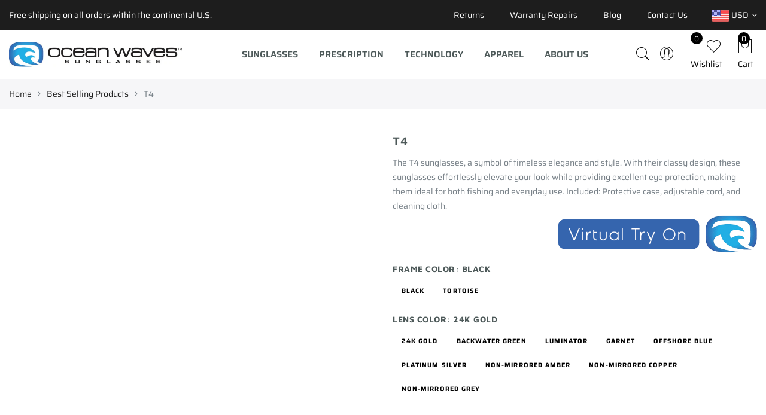

--- FILE ---
content_type: text/html; charset=utf-8
request_url: https://oceanwaves.com/zh/products/t4
body_size: 68697
content:
<!doctype html>
<html lang="zh-CN" class="no-js">
<head>
  <meta name="google-site-verification" content="iEr95QtFm-o4gFxFepqMAUMhcn_hOfAmLCxZzOI284A" />
	<!-- Added by AVADA SEO Suite -->
	





<meta name="twitter:image" content="http://oceanwaves.com/cdn/shop/files/DSC_8049-2.jpg?v=1700687218">
    






	<!-- /Added by AVADA SEO Suite -->
  <meta name="google-site-verification" content="WigWntXvnTYqnL5sJJnaQrE92GMoEo-5mo8hzWMKbys" />
<script src="https://web-rte-static-files.s3.ap-south-1.amazonaws.com/Oceanwaves/OceanwavesIntegration.js"></script>
<script src="https://ajax.googleapis.com/ajax/libs/jquery/3.5.1/jquery.min.js"></script>
  <script type='text/javascript'>

window.__lo_site_id = 201567;

(function() {

var wa = document.createElement('script'); wa.type = 'text/javascript'; wa.async = true;

wa.src = 'https://d10lpsik1i8c69.cloudfront.net/w.js';

var s = document.getElementsByTagName('script')[0]; s.parentNode.insertBefore(wa, s);

})();

</script>
  <meta charset="utf-8">
  <meta http-equiv="X-UA-Compatible" content="IE=edge,chrome=1">
  <meta name="viewport" content="width=device-width, initial-scale=1.0, maximum-scale=1.0, user-scalable=no">
  <meta name="theme-color" content="#7796a8">
  <meta name="format-detection" content="telephone=no">
  <link rel="canonical" href="https://oceanwaves.com/zh/products/t4">
  <script type="text/javascript">document.documentElement.className = document.documentElement.className.replace('no-js', 'yes-js js_active js')</script>
<link rel="shortcut icon" type="image/png" href="//oceanwaves.com/cdn/shop/files/fav_32x.png?v=1614347514">
  
<title>T4

&ndash; Ocean Waves Sunglasses</title><meta name="description" content="The T4 sunglasses, a symbol of timeless elegance and style. With their classy design, these sunglasses effortlessly elevate your look while providing excellent eye protection, making them ideal for both fishing and everyday use. Included: Protective case, adjustable cord, and cleaning cloth."><meta name="keywords" content=",,,,Catalog,Sunglasses,Ocean Waves Sunglasses, oceanwaves.com"/><meta name="author" content="The OW Sun Team"><!-- /snippets/social-meta-tags.liquid --><meta name="keywords" content=",Ocean Waves Sunglasses,oceanwaves.com"/><meta name="author" content="The4"><!-- adsadsdaassadvkl -->
<meta property="og:site_name" content="Ocean Waves Sunglasses">
<meta property="og:url" content="https://oceanwaves.com/zh/products/t4">
<meta property="og:title" content="T4">
<meta property="og:type" content="og:product">
<meta property="og:description" content="The T4 sunglasses, a symbol of timeless elegance and style. With their classy design, these sunglasses effortlessly elevate your look while providing excellent eye protection, making them ideal for both fishing and everyday use. Included: Protective case, adjustable cord, and cleaning cloth."><meta property="product:price:amount" content="259.00">
  <meta property="product:price:amount" content="USD"><meta property="og:image" content="http://oceanwaves.com/cdn/shop/files/DSC_8049-2_1200x1200.jpg?v=1700687218"><meta property="og:image" content="http://oceanwaves.com/cdn/shop/products/T4-58_1200x1200.jpg?v=1700687218"><meta property="og:image" content="http://oceanwaves.com/cdn/shop/products/T4-60_1200x1200.jpg?v=1700687218"><meta property="og:image:secure_url" content="https://oceanwaves.com/cdn/shop/files/DSC_8049-2_1200x1200.jpg?v=1700687218"><meta property="og:image:secure_url" content="https://oceanwaves.com/cdn/shop/products/T4-58_1200x1200.jpg?v=1700687218"><meta property="og:image:secure_url" content="https://oceanwaves.com/cdn/shop/products/T4-60_1200x1200.jpg?v=1700687218"><meta name="twitter:site" content="@Ocean_Waves_Sun"><meta name="twitter:card" content="summary_large_image">
<meta name="twitter:title" content="T4">
<meta name="twitter:description" content="The T4 sunglasses, a symbol of timeless elegance and style. With their classy design, these sunglasses effortlessly elevate your look while providing excellent eye protection, making them ideal for both fishing and everyday use. Included: Protective case, adjustable cord, and cleaning cloth.">
<script type="text/javascript">const observer = new MutationObserver(e => { e.forEach(({ addedNodes: e }) => { e.forEach(e => { 1 === e.nodeType && "SCRIPT" === e.tagName && (e.innerHTML.includes("asyncLoad") && (e.innerHTML = e.innerHTML.replace("if(window.attachEvent)", "document.addEventListener('asyncLazyLoad',function(event){asyncLoad();});if(window.attachEvent)").replaceAll(", asyncLoad", ", function(){}")), e.innerHTML.includes("PreviewBarInjector") && (e.innerHTML = e.innerHTML.replace("DOMContentLoaded", "asyncLazyLoad")), (e.className == 'analytics') && (e.type = 'text/lazyload'),(e.src.includes("assets/storefront/features")||e.src.includes("assets/shopify_pay")||e.src.includes("connect.facebook.net"))&&(e.setAttribute("data-src", e.src), e.removeAttribute("src")))})})});observer.observe(document.documentElement,{childList:!0,subtree:!0})</script>
<script src="//cdn.shopify.com/s/files/1/0644/2975/2553/t/2/assets/option_select.js" type="text/javascript"></script>

<script src="//cdn.shopify.com/s/files/1/0644/2975/2553/t/2/assets/globo_cart_mobile.js" type="text/javascript"></script>
<style type="text/css">@keyframes load-ani {100% {-webkit-transform: rotate(360deg);transform: rotate(360deg); } }@-webkit-keyframes load-ani {100% {-webkit-transform: rotate(360deg); } }@keyframes fadeIn {from {opacity: 0; }to {opacity: 1; } }@-webkit-keyframes fadeIn {from {opacity: 0; }to {opacity: 1; } }@-webkit-keyframes progress-bar-stripes { from { background-position: 0 0 }to { background-position: 40px 0 }}@-moz-keyframes progress-bar-stripes { from { background-position: 0 0 }to { background-position: 40px 0 }}@keyframes progress-bar-stripes { from { background-position: 0 0 }to { background-position: 40px 0 }}html, body, div, span, applet, object, iframe,h1, h2, h3, h4, h5, h6, p, blockquote, pre,a, abbr, acronym, address, big, cite, code,del, dfn, em, img, ins, kbd, q, s, samp,small, strike, strong, sub, sup, tt, var,b, u, i, center,dl, dt, dd, ol, ul, li,fieldset, form, label, legend,table, caption, tbody, tfoot, thead, tr, th, td,article, aside, canvas, details, embed, figure, figcaption, footer, header, hgroup, menu, nav, output, ruby, section, summary,time, mark, audio, video {margin: 0;padding: 0;border: 0;font-size: 100%;font: inherit;vertical-align: baseline;}article, aside, details, figcaption, figure, footer, header, hgroup, menu, nav, section {display: block;}[class*="bg_color_"] { background-color: #fff; }body {font: 400 .875em/1.75 'Lato', Arial, Helvetica, sans-serif;color: #999;overflow-x: hidden;letter-spacing: 1px;}body:not(.document-ready) #jas-wrapper {overflow: hidden}ul {list-style: inside;}ol {list-style: inside none decimal;}ul ul,ol ol {padding-left: 2rem;}ol, ul {list-style: none;}dfn,cite,em,i {font-style: italic;}blockquote, q {quotes: none;background: #f1f1f1;padding: 30px 25px 30px 60px;margin-bottom: 20px;position: relative;font-family: 'Libre Baskerville',serif;font-style: italic;display: block;}blockquote:before,q:before {position: absolute;content: '“';left: 25px;top: 0;font-size: 50px;color: #999;}blockquote p {margin-bottom: 1.4736842105em;}blockquote cite,blockquote small {color: #1a1a1a;display: block;font-size: 16px;font-size: 1rem;line-height: 1.75;}blockquote cite:before,blockquote small:before {content: "\2014\00a0";}blockquote em,blockquote i,blockquote cite {font-style: normal;}blockquote strong,blockquote b {font-weight: 400;}blockquote > :last-child {margin-bottom: 0;}blockquote p, q p {margin: 0;}dl {margin: 0 0 1.75em;}dt {font-weight: 700;}dd {margin: 0 0 1.75em;}table,th,td {border: 1px solid #e3e3e3;vertical-align: middle;}table {border-collapse: separate;border-spacing: 0;border-width: 1px 0 0 1px;margin: 1.5em 0 1.75em;width: 100%;}caption,th,td {font-weight: normal;text-align: left;}th {border-width: 0 1px 1px 0;font-weight: 700;}td {border-width: 0 1px 1px 0;}th,td {padding: 15px;}small {font-size: 75%;}address {font-style: italic;margin: 0 0 1.75em;}b, strong {font-weight: bold;}code,kbd,tt,var,samp,pre {font-family: Inconsolata, monospace;}pre {border: 1px solid #d1d1d1;font-size: 16px;font-size: 1rem;line-height: 1.3125;margin: 0 0 1.75em;max-width: 100%;overflow: auto;padding: 1.75em;white-space: pre;white-space: pre-wrap;word-wrap: break-word;}code {background-color: #d1d1d1;padding: 0.125em 0.25em;}abbr,acronym {border-bottom: 1px dotted #d1d1d1;cursor: help;}mark {background: #4d5959;padding: 0.125em 0.25em;text-decoration: none;color: #fff;}big {font-size: 125%;}sub,sup {font-size: 75%;line-height: 0;position: relative;vertical-align: baseline;}sup {top: -0.5em;}sub {bottom: -0.25em;}a {color: #222;transition: all .3s;}a, a:hover, a:focus, a:active {text-decoration: none;outline: 0;}a:hover, a:active, a:focus {color: #b59677;}em {font-style: italic;font-family: 'libre baskerville', serif;}strong {font-weight: 700;}img {height: auto;max-width: 100%;vertical-align: middle;}h1, h2, h3, h4, h5, h6 {margin: 0.65em 0 0.5em;line-height: 1.428;font-family: 'Montserrat', sans-serif;color: #222;letter-spacing: 0.5px;}h1 {margin: 0;font-size: 2.6179em;}h2 {font-size: 2.0581em;}h3 {font-size: 1.618em;}h4 {font-size: 1.272em;}h5 {font-size: 1em;}h6 {font-size: .7682em;}p {margin-bottom: 1.3em;}h3.section-title {font-size: 20px;font-weight: bold;margin: 0;text-transform: uppercase;text-align: center;}.sub-title {font-family: "Libre Baskerville",serif;font-style: italic;font-size: 14px;color: #878787;font-weight: normal;margin-top: 0;}button, input, select, textarea {font-family: inherit;font-size: inherit;line-height: inherit;}input,button,textarea {transition: all .3s;}input:focus,button:focus,textarea:focus {outline: 0;box-shadow: none;}input:not([type="radio"]):not([type="checkbox"]),button,select,a.button {height: 40px;line-height: 1;}a.button {line-height: 40px;display: inline-block;font-size: 11px;}input:not([type="submit"]):not([type="checkbox"]),textarea,select {border: 1px solid #e3e3e3;font-size: 13px;outline: 0;padding: 0 15px;color: #999;font-family: 'Lato', sans-serif;letter-spacing: 1px;border-radius: 0;}input:not([type="submit"]):not([type="checkbox"]):focus,textarea:focus {border-color: #b59677;}textarea {padding: 15px;}input[type="submit"],button,a.button {cursor: pointer;border: 0;text-transform: uppercase;letter-spacing: 3px;padding: 0 27px 0 30px;background: #b59677;color: #fff;border-radius: 0;}a.button-o,input.button-o,button.button-o {line-height: 40px;display: inline-block;font-size: 11px;cursor: pointer;border: 1px solid #b59677;text-transform: uppercase;letter-spacing: 3px;padding: 0 27px 0 30px;color: #b59677;background: transparent;}a.button-o:hover,input.button-o:hover,button.button-o:hover {border: 1px solid #b59677;background: #b59677;color: #fff;}a.button-o-w {line-height: 40px;display: inline-block;font-size: 11px;cursor: pointer;border: 1px solid #fff;text-transform: uppercase;letter-spacing: 3px;padding: 0 27px 0 30px;color: #fff;}a.button-o-w:hover {border: 1px solid #b59677;background: #b59677;color: #fff;}input[type="submit"]:hover,button:hover,a.button:hover,input.get-rates.btn.button {opacity: .8;}a.button:hover {color: #fff;}button,input[type="submit"] {-webkit-appearance: button; }[disabled="disabled"],input[disabled="disabled"],button[disabled="disabled"] {cursor: not-allowed;opacity: .5;}::-webkit-input-placeholder {color: #c1c1c1;}:-moz-placeholder {color: #c1c1c1;}::-moz-placeholder {color: #c1c1c1;}:-ms-input-placeholder {color: #c1c1c1;}input:-webkit-autofill,input:-webkit-autofill:hover,input:-webkit-autofill:focus,input:-webkit-autofill:active {transition: background-color 5000s ease-in-out 0s;-webkit-box-shadow: 0 0 0px 1000px #fff inset;}@-moz-document url-prefix() {select:-moz-focusring, select::-moz-focus-inner { color: transparent !important; text-shadow: 0 0 0 #999 !important; background-image: none !important; border: 0;}}input:focus::-webkit-input-placeholder { color:transparent; }input:focus::-moz-placeholder { color:transparent;}input:focus:-ms-input-placeholder { color:transparent;}*, *:before, *:after {-webkit-box-sizing: border-box;box-sizing: border-box;}.clearfix:before,.clearfix:after {content: ' ';display: table;}.clearfix:after {clear: both;}.screen-reader-text {clip: rect(1px, 1px, 1px, 1px);height: 1px;overflow: hidden;position: absolute !important;width: 1px;}.wrapper-boxed #jas-wrapper {background-color: #fff;max-width: 1200px;margin: 0 auto;box-shadow: 0 1px 5px rgba(190,190,190,.26);}.wrapper-boxed #jas-wrapper .jas-container {margin-right: auto;margin-left: auto;padding-left: 15px;padding-right: 15px;}.wrapper-boxed #jas-header .header__mid,.wrapper-boxed.footer_sticky #jas-footer,.wrapper-boxed .gecko-cookies-popup,.wrapper-boxed .jas-sticky-nt-atc {max-width: 1200px;left: auto;right: auto;width: 100%;}#jas-header.header-2 .header__mid .jas_div_logo_2 {padding-right: 1rem;padding-left: 1rem;}.jas-top-sidebar .yith-shopify-ajax-product-filter {width: 25%;display: inline-table;}.jas-carousel,.jas-group-carousel {visibility: hidden;opacity: 0;transition: all .3s;}.jas-carousel.slick-initialized,.jas-group-carousel.slick_loaded {visibility: visible;opacity: 1;}.custom_jewellery.about-shop {box-shadow: 1px 1px 9px rgba(0, 0, 0, 0.17);margin-top: -50px;text-align: center;margin-right: 20px;margin-bottom: 20px;margin-left: 20px;padding: 20px;z-index: 2;background-color: #ffffff;}.equal-nt [class*="lazyload"]:before {content: '';display: block;height: 0;width: 100%; /*padding-top: 127.7777778%; */}.equal-nt.ratio8_5 [class*="lazyload"]:before{padding-top: 62.5%;}.equal-nt.ratio3_2 [class*="lazyload"]:before{padding-top: 66.66%;}.equal-nt.ratio2_1 [class*="lazyload"]:before{padding-top: 50%;}.equal-nt.ratio1_2 [class*="lazyload"]:before{padding-top: 200%;}.equal-nt.ratio4_3 [class*="lazyload"]:before{padding-top: 75%;}.equal-nt.ratio16_9 [class*="lazyload"]:before{padding-top: 56.25%;}.equal-nt.ratio1_1 [class*="lazyload"]:before{padding-top: 100%;}.equal-nt.ratio_nt [class*="lazyload"]:before{padding-top: 127.7777778%;}.equal-nt.ratio2_3 [class*="lazyload"]:before {padding-top: 150%;}.nt_bg_lz.lazyload,.nt_bg_lz.lazyloading {background-color: #f5f5f5;opacity: 1;background-image: none !important;}.equal-nt [class*="lazyload"] {display: block;width: 100%;height: 100%;position: relative;background-repeat: no-repeat;background-size: cover;}.equal-nt.nt_contain [class*="lazyload"] {background-size: contain}.equal-nt .back-img[class*="lazyload"] { position: absolute}.equal-nt.position_1 [class*="lazyload"]{background-position: left top}.equal-nt.position_2 [class*="lazyload"]{background-position: left center}.equal-nt.position_3 [class*="lazyload"]{background-position: left bottom}.equal-nt.position_4 [class*="lazyload"]{background-position: right top}.equal-nt.position_5 [class*="lazyload"]{background-position: right center}.equal-nt.position_6 [class*="lazyload"]{background-position: right bottom}.equal-nt.position_7 [class*="lazyload"]{background-position: center top}.equal-nt.position_8 [class*="lazyload"]{background-position: center center}.equal-nt.position_9 [class*="lazyload"]{background-position: center bottom}.jas-row {display: -webkit-flex;display: -ms-flexbox;display: flex;-webkit-flex: 0 1 auto;-ms-flex: 0 1 auto;-webkit-box-flex: 0;flex: 0 1 auto;-webkit-flex-direction: row;-ms-flex-direction: row;-webkit-box-orient: horizontal;-webkit-box-direction: normal;flex-direction: row;-webkit-flex-wrap: wrap;-ms-flex-wrap: wrap;flex-wrap: wrap;margin-right: -1rem;margin-left: -1rem;}.flex {display: -webkit-flex;display: -ms-flexbox;display: -webkit-box;display: flex;}.flex .grow {-webkit-flex: 1 1 auto;-ms-flex: 1 1 auto;-webkit-box-flex: 1;flex: 1 1 auto;}.flex.column {-webkit-flex-direction: column;-ms-flex-direction: column;-webkit-box-orient: vertical;-webkit-box-direction: column;flex-direction: column;}.jas-full {position: relative;width: 100%}.jas-container,.jas-row.wide {margin: auto;}.jas-container {max-width: 100%;}.jas-row.reverse {-webkit-flex-direction: row-reverse;-ms-flex-direction: row-reverse;-webkit-box-orient: horizontal;-webkit-box-direction: reverse;flex-direction: row-reverse;}.jas-col.reverse {-webkit-flex-direction: column-reverse;-ms-flex-direction: column-reverse;-webkit-box-orient: vertical;-webkit-box-direction: reverse;flex-direction: column-reverse;}.jas-col-xs, .jas-col-xs-1, .jas-col-xs-2, .jas-col-xs-3, .jas-col-xs-4, .jas-col-xs-5, .jas-col-xs-6, .jas-col-xs-7, .jas-col-xs-8, .jas-col-xs-9, .jas-col-xs-10, .jas-col-xs-11, .jas-col-xs-12 {box-sizing: border-box;-webkit-flex: 0 0 auto;-ms-flex: 0 0 auto;-webkit-box-flex: 0;flex: 0 0 auto;padding-right: 1rem;padding-left: 1rem;}.jas-col-xs {-webkit-flex-grow: 1;-ms-flex-positive: 1;-webkit-box-flex: 1;flex-grow: 1;-ms-flex-preferred-size: 0;-webkit-flex-basis: 0;flex-basis: 0;max-width: 100%;}.jas-col-xs-1 {-ms-flex-preferred-size: 8.333%;-webkit-flex-basis: 8.333%;flex-basis: 8.333%;max-width: 8.333%;}.jas-col-xs-2 {-ms-flex-preferred-size: 16.666%;-webkit-flex-basis: 16.666%;flex-basis: 16.666%;max-width: 16.666%;}.jas-col-xs-3 {-ms-flex-preferred-size: 25%;-webkit-flex-basis: 25%;flex-basis: 25%;max-width: 25%;}.jas-col-xs-4 {-ms-flex-preferred-size: 33.333%;-webkit-flex-basis: 33.333%;flex-basis: 33.333%;max-width: 33.333%;}.jas-col-xs-5 {-ms-flex-preferred-size: 41.666%;-webkit-flex-basis: 41.666%;flex-basis: 41.666%;max-width: 41.666%;}.jas-col-xs-6 {-ms-flex-preferred-size: 50%;-webkit-flex-basis: 50%;flex-basis: 50%;max-width: 50%;}.jas-col-xs-7 {-ms-flex-preferred-size: 58.333%;-webkit-flex-basis: 58.333%;flex-basis: 58.333%;max-width: 58.333%;}.jas-col-xs-8 {-ms-flex-preferred-size: 66.666%;-webkit-flex-basis: 66.666%;flex-basis: 66.666%;max-width: 66.666%;}.jas-col-xs-9 {-ms-flex-preferred-size: 75%;-webkit-flex-basis: 75%;flex-basis: 75%;max-width: 75%;}.jas-col-xs-10 {-ms-flex-preferred-size: 83.333%;-webkit-flex-basis: 83.333%;flex-basis: 83.333%;max-width: 83.333%;}.jas-col-xs-11 {-ms-flex-preferred-size: 91.666%;-webkit-flex-basis: 91.666%;flex-basis: 91.666%;max-width: 91.666%;}.jas-col-xs-12 {-ms-flex-preferred-size: 100%;-webkit-flex-basis: 100%;flex-basis: 100%;max-width: 100%;} .jas-masonry .jas-col-xs-6,.categories-masonry .jas-col-xs-6{width: 50%;} .jas-masonry .jas-col-xs-12,.categories-masonry .jas-col-xs-12{width: 100%;}.jas-masonry .jas-col-md-12{width: 100%;max-width: 100%;flex-basis: 100%}.jas-col-xs-offset-1 {margin-left: 8.333%;}.jas-col-xs-offset-2 {margin-left: 16.666%;}.jas-col-xs-offset-3 {margin-left: 25%;}.jas-col-xs-offset-4 {margin-left: 33.333%;}.jas-col-xs-offset-5 {margin-left: 41.666%;}.jas-col-xs-offset-6 {margin-left: 50%;}.jas-col-xs-offset-7 {margin-left: 58.333%;}.jas-col-xs-offset-8 {margin-left: 66.666%;}.jas-col-xs-offset-9 {margin-left: 75%;}.jas-col-xs-offset-10 {margin-left: 83.333%;}.jas-col-xs-offset-11 {margin-left: 91.666%;}.start-xs {-webkit-justify-content: flex-start;-ms-flex-pack: start;-webkit-box-pack: start;justify-content: flex-start;text-align: start;}.center-xs {-webkit-justify-content: center;-ms-flex-pack: center;-webkit-box-pack: center;justify-content: center;text-align: center;}.end-xs {-webkit-justify-content: flex-end;-ms-flex-pack: end;-webkit-box-pack: end;justify-content: flex-end;text-align: end;}.top-xs {-webkit-align-items: flex-start;-ms-flex-align: start;-webkit-box-align: start;align-items: flex-start;}.middle-xs {-webkit-align-items: center;-ms-flex-align: center;-webkit-box-align: center;align-items: center;}.bottom-xs {-webkit-align-items: flex-end;-ms-flex-align: end;-webkit-box-align: end;align-items: flex-end;}.around-xs {-webkit-justify-content: space-around;-ms-flex-pack: distribute;justify-content: space-around;}.between-xs {-webkit-justify-content: space-between;-ms-flex-pack: justify;-webkit-box-pack: justify;justify-content: space-between;}.first-xs {-webkit-order: -1;-ms-flex-order: -1;-webkit-box-ordinal-group: 0;order: -1;}.last-xs {-webkit-order: 1;-ms-flex-order: 1;-webkit-box-ordinal-group: 2;order: 1;}@media only screen and (min-width: 48em) {.jas-container {width: 46rem;}.jas-masonry .jas-col-sm-4,.categories-masonry .jas-col-sm-4 {width: 33.333%;}.jas-masonry .jas-col-sm-2,.categories-masonry .jas-col-sm-2 {width: 16.666%;}.jas-masonry .jas-col-sm-3,.categories-masonry .jas-col-sm-3 {width: 25%;}.template-collection .jas-masonry.metro .size-6 ~ .jas-col-sm-4{-ms-flex-preferred-size: 50%;-webkit-flex-basis: 50%;flex-basis: 50%;max-width: 50%;width: 50%;} .template-collection .jas-masonry.metro .size-6 ~ .jas-col-md-12{width: 100%;}.jas-masonry .jas-col-sm-6,.categories-masonry .jas-col-sm-6 {width: 50%;}.jas-col-sm,.jas-col-sm-1,.jas-col-sm-2,.jas-col-sm-3,.jas-col-sm-4,.jas-col-sm-5,.jas-col-sm-6,.jas-col-sm-7,.jas-col-sm-8,.jas-col-sm-9,.jas-col-sm-10,.jas-col-sm-11,.jas-col-sm-12 {box-sizing: border-box;-webkit-flex: 0 0 auto;-ms-flex: 0 0 auto;-webkit-box-flex: 0;flex: 0 0 auto;padding-right: 1rem;padding-left: 1rem;}.jas-col-sm {-webkit-flex-grow: 1;-ms-flex-positive: 1;-webkit-box-flex: 1;flex-grow: 1;-ms-flex-preferred-size: 0;-webkit-flex-basis: 0;flex-basis: 0;max-width: 100%;}.jas-col-sm-1 {-ms-flex-preferred-size: 8.333%;-webkit-flex-basis: 8.333%;flex-basis: 8.333%;max-width: 8.333%;}.jas-col-sm-2 {-ms-flex-preferred-size: 16.666%;-webkit-flex-basis: 16.666%;flex-basis: 16.666%;max-width: 16.666%;}.jas-col-sm-3 {-ms-flex-preferred-size: 25%;-webkit-flex-basis: 25%;flex-basis: 25%;max-width: 25%;}.jas-col-sm-4 {-ms-flex-preferred-size: 33.333%;-webkit-flex-basis: 33.333%;flex-basis: 33.333%;max-width: 33.333%;}.jas-col-sm-5 {-ms-flex-preferred-size: 41.666%;-webkit-flex-basis: 41.666%;flex-basis: 41.666%;max-width: 41.666%;}.jas-col-sm-6 {-ms-flex-preferred-size: 50%;-webkit-flex-basis: 50%;flex-basis: 50%;max-width: 50%;}.jas-top-sidebar .yith-shopify-ajax-product-filter {width: 50%;}.jas-col-sm-7 {-ms-flex-preferred-size: 58.333%;-webkit-flex-basis: 58.333%;flex-basis: 58.333%;max-width: 58.333%;}.jas-col-sm-8 {-ms-flex-preferred-size: 66.666%;-webkit-flex-basis: 66.666%;flex-basis: 66.666%;max-width: 66.666%;}.jas-col-sm-9 {-ms-flex-preferred-size: 75%;-webkit-flex-basis: 75%;flex-basis: 75%;max-width: 75%;}.jas-col-sm-10 {-ms-flex-preferred-size: 83.333%;-webkit-flex-basis: 83.333%;flex-basis: 83.333%;max-width: 83.333%;}.jas-col-sm-11 {-ms-flex-preferred-size: 91.666%;-webkit-flex-basis: 91.666%;flex-basis: 91.666%;max-width: 91.666%;}.jas-col-sm-12 {-ms-flex-preferred-size: 100%;-webkit-flex-basis: 100%;flex-basis: 100%;max-width: 100%;}.jas-col-sm-offset-1 {margin-left: 8.333%;}.jas-col-sm-offset-2 {margin-left: 16.666%;}.jas-col-sm-offset-3 {margin-left: 25%;}.jas-col-sm-offset-4 {margin-left: 33.333%;}.jas-col-sm-offset-5 {margin-left: 41.666%;}.jas-col-sm-offset-6 {margin-left: 50%;}.jas-col-sm-offset-7 {margin-left: 58.333%;}.jas-col-sm-offset-8 {margin-left: 66.666%;}.jas-col-sm-offset-9 {margin-left: 75%;}.jas-col-sm-offset-10 {margin-left: 83.333%;}.jas-col-sm-offset-11 {margin-left: 91.666%;}.start-sm {-webkit-justify-content: flex-start;-ms-flex-pack: start;-webkit-box-pack: start;justify-content: flex-start;text-align: start;}.center-sm {-webkit-justify-content: center;-ms-flex-pack: center;-webkit-box-pack: center;justify-content: center;text-align: center;}.end-sm {-webkit-justify-content: flex-end;-ms-flex-pack: end;-webkit-box-pack: end;justify-content: flex-end;text-align: end;}.top-sm {-webkit-align-items: flex-start;-ms-flex-align: start;-webkit-box-align: start;align-items: flex-start;}.middle-sm {-webkit-align-items: center;-ms-flex-align: center;-webkit-box-align: center;align-items: center;}.bottom-sm {-webkit-align-items: flex-end;-ms-flex-align: end;-webkit-box-align: end;align-items: flex-end;}.around-sm {-webkit-justify-content: space-around;-ms-flex-pack: distribute;justify-content: space-around;}.between-sm {-webkit-justify-content: space-between;-ms-flex-pack: justify;-webkit-box-pack: justify;justify-content: space-between;}.first-sm {-webkit-order: -1;-ms-flex-order: -1;-webkit-box-ordinal-group: 0;order: -1;}.last-sm {-webkit-order: 1;-ms-flex-order: 1;-webkit-box-ordinal-group: 2;order: 1;}}@media only screen and (min-width: 62em) {.jas-container {width: 61rem;}.jas-masonry .jas-col-md-2,.categories-masonry .jas-col-md-3 {width: 16.666%;}.jas-masonry .jas-col-md-3,.categories-masonry .jas-col-md-3 {width: 25%;}.jas-masonry .jas-col-md-4,.categories-masonry .jas-col-md-4 {width: 33.333%;}.jas-masonry .jas-col-md-6,.categories-masonry .jas-col-md-6 {width: 50%;}.grid-sizer.size-3 {width: 25%;}.grid-sizer.size-4 {width: 33.3%;}.grid-sizer.size-6 {width: 50%;}.grid-sizer.size-15 {width: 20%;}.custom_jewellery.about-shop {text-align: left;box-shadow: 1px 1px 9px rgba(0, 0, 0, 0.17);margin-top: 20px;margin-bottom: 20px;margin-right: 0;margin-left: -80px;padding: 40px;background-color: #ffffff;}.jas-col-md,.jas-col-md-1,.jas-col-md-2,.jas-col-md-3,.jas-col-md-4,.jas-col-md-5,.jas-col-md-6,.jas-col-md-7,.jas-col-md-8,.jas-col-md-9,.jas-col-md-10,.jas-col-md-11,.jas-col-md-12 {box-sizing: border-box;-webkit-flex: 0 0 auto;-ms-flex: 0 0 auto;-webkit-box-flex: 0;flex: 0 0 auto;padding-right: 1rem;padding-left: 1rem;}.jas-col-md {-webkit-flex-grow: 1;-ms-flex-positive: 1;-webkit-box-flex: 1;flex-grow: 1;-ms-flex-preferred-size: 0;-webkit-flex-basis: 0;flex-basis: 0;max-width: 100%;}.jas-col-md-1 {-ms-flex-preferred-size: 8.333%;-webkit-flex-basis: 8.333%;flex-basis: 8.333%;max-width: 8.333%;}.jas-col-md-2 {-ms-flex-preferred-size: 16.666%;-webkit-flex-basis: 16.666%;flex-basis: 16.666%;max-width: 16.666%;}.jas-col-md-3 {-ms-flex-preferred-size: 25%;-webkit-flex-basis: 25%;flex-basis: 25%;max-width: 25%;}.jas-col-md-15 {-ms-flex-preferred-size: 20%;-webkit-flex-basis: 20%;flex-basis: 20%;max-width: 20%;}.jas-col-md-4 {-ms-flex-preferred-size: 33.333%;-webkit-flex-basis: 33.333%;flex-basis: 33.333%;max-width: 33.333%;}.jas-col-md-5 {-ms-flex-preferred-size: 41.666%;-webkit-flex-basis: 41.666%;flex-basis: 41.666%;max-width: 41.666%;}.jas-col-md-6 {-ms-flex-preferred-size: 50%;-webkit-flex-basis: 50%;flex-basis: 50%;max-width: 50%;}.jas-col-md-7 {-ms-flex-preferred-size: 58.333%;-webkit-flex-basis: 58.333%;flex-basis: 58.333%;max-width: 58.333%;}.jas-col-md-8 {-ms-flex-preferred-size: 66.666%;-webkit-flex-basis: 66.666%;flex-basis: 66.666%;max-width: 66.666%;}.jas-col-md-9 {-ms-flex-preferred-size: 75%;-webkit-flex-basis: 75%;flex-basis: 75%;max-width: 75%;}.jas-col-md-10 {-ms-flex-preferred-size: 83.333%;-webkit-flex-basis: 83.333%;flex-basis: 83.333%;max-width: 83.333%;}.jas-col-md-11 {-ms-flex-preferred-size: 91.666%;-webkit-flex-basis: 91.666%;flex-basis: 91.666%;max-width: 91.666%;}.jas-col-md-12 {-ms-flex-preferred-size: 100%;-webkit-flex-basis: 100%;flex-basis: 100%;max-width: 100%;}.jas-col-md-offset-1 {margin-left: 8.333%;}.jas-col-md-offset-2 {margin-left: 16.666%;}.jas-col-md-offset-3 {margin-left: 25%;}.jas-col-md-offset-4 {margin-left: 33.333%;}.jas-col-md-offset-5 {margin-left: 41.666%;}.jas-col-md-offset-6 {margin-left: 50%;}.jas-col-md-offset-7 {margin-left: 58.333%;}.jas-col-md-offset-8 {margin-left: 66.666%;}.jas-col-md-offset-9 {margin-left: 75%;}.jas-col-md-offset-10 {margin-left: 83.333%;}.jas-col-md-offset-11 {margin-left: 91.666%;}.start-md {-webkit-justify-content: flex-start;-ms-flex-pack: start;-webkit-box-pack: start;justify-content: flex-start;text-align: start;}.center-md {-webkit-justify-content: center;-ms-flex-pack: center;-webkit-box-pack: center;justify-content: center;text-align: center;}.end-md {-webkit-justify-content: flex-end;-ms-flex-pack: end;-webkit-box-pack: end;justify-content: flex-end;text-align: end;}.top-md {-webkit-align-items: flex-start;-ms-flex-align: start;-webkit-box-align: start;align-items: flex-start;}.middle-md {-webkit-align-items: center;-ms-flex-align: center;-webkit-box-align: center;align-items: center;}.bottom-md {-webkit-align-items: flex-end;-ms-flex-align: end;-webkit-box-align: end;align-items: flex-end;}.around-md {-webkit-justify-content: space-around;-ms-flex-pack: distribute;justify-content: space-around;}.between-md {-webkit-justify-content: space-between;-ms-flex-pack: justify;-webkit-box-pack: justify;justify-content: space-between;}.first-md {-webkit-order: -1;-ms-flex-order: -1;-webkit-box-ordinal-group: 0;order: -1;}.last-md {-webkit-order: 1;-ms-flex-order: 1;-webkit-box-ordinal-group: 2;order: 1;}.hide-md, .pe-7s-close.hide-md {display: none;}}@media only screen and (min-width: 75em) {.jas-container {width: 73.125rem;}.jas-col-lg,.jas-col-lg-1,.jas-col-lg-2,.jas-col-lg-3,.jas-col-lg-4,.jas-col-lg-5,.jas-col-lg-6,.jas-col-lg-7,.jas-col-lg-8,.jas-col-lg-9,.jas-col-lg-10,.jas-col-lg-11,.jas-col-lg-12 {box-sizing: border-box;-webkit-flex: 0 0 auto;-ms-flex: 0 0 auto;-webkit-box-flex: 0;flex: 0 0 auto;padding-right: 1rem;padding-left: 1rem;}.jas-col-lg {-webkit-flex-grow: 1;-ms-flex-positive: 1;-webkit-box-flex: 1;flex-grow: 1;-ms-flex-preferred-size: 0;-webkit-flex-basis: 0;flex-basis: 0;max-width: 100%;}.jas-col-lg-1 {-ms-flex-preferred-size: 8.333%;-webkit-flex-basis: 8.333%;flex-basis: 8.333%;max-width: 8.333%;}.jas-col-lg-2 {-ms-flex-preferred-size: 16.666%;-webkit-flex-basis: 16.666%;flex-basis: 16.666%;max-width: 16.666%;}.jas-col-lg-3 {-ms-flex-preferred-size: 25%;-webkit-flex-basis: 25%;flex-basis: 25%;max-width: 25%;}.jas-col-lg-4 {-ms-flex-preferred-size: 33.333%;-webkit-flex-basis: 33.333%;flex-basis: 33.333%;max-width: 33.333%;}.jas-col-lg-5 {-ms-flex-preferred-size: 41.666%;-webkit-flex-basis: 41.666%;flex-basis: 41.666%;max-width: 41.666%;}.jas-col-lg-6 {-ms-flex-preferred-size: 50%;-webkit-flex-basis: 50%;flex-basis: 50%;max-width: 50%;}.jas-col-lg-7 {-ms-flex-preferred-size: 58.333%;-webkit-flex-basis: 58.333%;flex-basis: 58.333%;max-width: 58.333%;}.jas-col-lg-8 {-ms-flex-preferred-size: 66.666%;-webkit-flex-basis: 66.666%;flex-basis: 66.666%;max-width: 66.666%;}.jas-col-lg-9 {-ms-flex-preferred-size: 75%;-webkit-flex-basis: 75%;flex-basis: 75%;max-width: 75%;}.jas-col-lg-10 {-ms-flex-preferred-size: 83.333%;-webkit-flex-basis: 83.333%;flex-basis: 83.333%;max-width: 83.333%;}.jas-col-lg-11 {-ms-flex-preferred-size: 91.666%;-webkit-flex-basis: 91.666%;flex-basis: 91.666%;max-width: 91.666%;}.jas-col-lg-12 {-ms-flex-preferred-size: 100%;-webkit-flex-basis: 100%;flex-basis: 100%;max-width: 100%;}.jas-col-lg-offset-1 {margin-left: 8.333%;}.jas-col-lg-offset-2 {margin-left: 16.666%;}.jas-col-lg-offset-3 {margin-left: 25%;}.jas-col-lg-offset-4 {margin-left: 33.333%;}.jas-col-lg-offset-5 {margin-left: 41.666%;}.jas-col-lg-offset-6 {margin-left: 50%;}.jas-col-lg-offset-7 {margin-left: 58.333%;}.jas-col-lg-offset-8 {margin-left: 66.666%;}.jas-col-lg-offset-9 {margin-left: 75%;}.jas-col-lg-offset-10 {margin-left: 83.333%;}.jas-col-lg-offset-11 {margin-left: 91.666%;}.start-lg {-webkit-justify-content: flex-start;-ms-flex-pack: start;-webkit-box-pack: start;justify-content: flex-start;text-align: start;}.center-lg {-webkit-justify-content: center;-ms-flex-pack: center;-webkit-box-pack: center;justify-content: center;text-align: center;}.end-lg {-webkit-justify-content: flex-end;-ms-flex-pack: end;-webkit-box-pack: end;justify-content: flex-end;text-align: end;}.top-lg {-webkit-align-items: flex-start;-ms-flex-align: start;-webkit-box-align: start;align-items: flex-start;}.middle-lg {-webkit-align-items: center;-ms-flex-align: center;-webkit-box-align: center;align-items: center;}.bottom-lg {-webkit-align-items: flex-end;-ms-flex-align: end;-webkit-box-align: end;align-items: flex-end;}.around-lg {-webkit-justify-content: space-around;-ms-flex-pack: distribute;justify-content: space-around;}.between-lg {-webkit-justify-content: space-between;-ms-flex-pack: justify;-webkit-box-pack: justify;justify-content: space-between;}.first-lg {-webkit-order: -1;-ms-flex-order: -1;-webkit-box-ordinal-group: 0;order: -1;}.last-lg {-webkit-order: 1;-ms-flex-order: 1;-webkit-box-ordinal-group: 2;order: 1;}}.grid-sizer {min-height: 1px;float: left;position: absolute;}.template-collection .grid-sizer.size-4 {width: 33.3%;}.template-collection .grid-sizer.size-6 {width: 50%;}.mg__0 { margin: 0; }.mt__0 { margin-top: 0; }.mb__0 { margin-bottom: 0;}.mt__5 { margin-top: 5px; }.mt__10{ margin-top: 10px;}.mt__15{ margin-top: 15px;}.mt__20{ margin-top: 20px;}.mt__25{ margin-top: 25px;}.mt__30{ margin-top: 30px;}.mt__35{ margin-top: 35px;}.mt__40{ margin-top: 40px;}.mt__45{ margin-top: 45px;}.mt__50{ margin-top: 50px;}.mt__55{ margin-top: 55px;}.mt__60{ margin-top: 60px;}.mt__65{ margin-top: 65px;}.mt__70{ margin-top: 70px;}.mt__75{ margin-top: 75px;}.mt__80{ margin-top: 80px;}.mt__85{ margin-top: 85px;}.mt__90{ margin-top: 90px;}.mt__95{ margin-top: 95px;}.mt__100 { margin-top: 100px; }.mr__5 { margin-right: 5px; }.mr__10{ margin-right: 10px;}.mr__15{ margin-right: 15px;}.mr__20{ margin-right: 20px;}.mr__25{ margin-right: 25px;}.mr__30{ margin-right: 30px;}.mr__35{ margin-right: 35px;}.mr__40{ margin-right: 40px;}.mr__45{ margin-right: 45px;}.mr__50{ margin-right: 50px;}.mr__55{ margin-right: 55px;}.mr__60{ margin-right: 60px;}.mr__65{ margin-right: 65px;}.mr__70{ margin-right: 70px;}.mr__75{ margin-right: 75px;}.mr__80{ margin-right: 80px;}.mr__85{ margin-right: 85px;}.mr__90{ margin-right: 90px;}.mr__95{ margin-right: 95px;}.mr__100 { margin-right: 100px; }.mb__5 { margin-bottom: 5px;}.mb__10{ margin-bottom: 10px; }.mb__15{ margin-bottom: 15px; }.mb__20{ margin-bottom: 20px; }.mb__25{ margin-bottom: 25px; }.mb__30{ margin-bottom: 30px; }.mb__35{ margin-bottom: 35px; }.mb__40{ margin-bottom: 40px; }.mb__45{ margin-bottom: 45px; }.mb__50{ margin-bottom: 50px; }.mb__55{ margin-bottom: 55px; }.mb__60{ margin-bottom: 60px; }.mb__65{ margin-bottom: 65px; }.mb__70{ margin-bottom: 70px; }.mb__75{ margin-bottom: 75px; }.mb__80{ margin-bottom: 80px; }.mb__85{ margin-bottom: 85px; }.mb__90{ margin-bottom: 90px; }.mb__95{ margin-bottom: 95px; }.mb__100 { margin-bottom: 100px;}.ml__5 { margin-left: 5px;}.ml__10{ margin-left: 10px; }.ml__15{ margin-left: 15px; }.ml__20{ margin-left: 20px; }.ml__25{ margin-left: 25px; }.ml__30{ margin-left: 30px; }.ml__35{ margin-left: 35px; }.ml__40{ margin-left: 40px; }.ml__45{ margin-left: 45px; }.ml__50{ margin-left: 50px; }.ml__55{ margin-left: 55px; }.ml__60{ margin-left: 60px; }.ml__65{ margin-left: 65px; }.ml__70{ margin-left: 70px; }.ml__75{ margin-left: 75px; }.ml__80{ margin-left: 80px; }.ml__85{ margin-left: 85px; }.ml__90{ margin-left: 90px; }.ml__95{ margin-left: 95px; }.ml__100 { margin-left: 100px;}.pd__0 { padding: 0;}.pt__5 { padding-top: 5px;}.pt__10{ padding-top: 10px; }.pt__15{ padding-top: 15px; }.pt__20{ padding-top: 20px; }.pt__25{ padding-top: 25px; }.pt__30{ padding-top: 30px; }.pt__35{ padding-top: 35px; }.pt__40{ padding-top: 40px; }.pt__45{ padding-top: 45px; }.pt__50{ padding-top: 50px; }.pt__55{ padding-top: 55px; }.pt__60{ padding-top: 60px; }.pt__65{ padding-top: 65px; }.pt__70{ padding-top: 70px; }.pt__75{ padding-top: 75px; }.pt__80{ padding-top: 80px; }.pt__85{ padding-top: 85px; }.pt__90{ padding-top: 90px; }.pt__95{ padding-top: 95px; }.pt__100 { padding-top: 100px;}.pr__0 { padding-right: 0;}.pr__5 { padding-right: 5px;}.pr__10{ padding-right: 10px; }.pr__15{ padding-right: 15px; }.pr__20{ padding-right: 20px; }.pr__25{ padding-right: 25px; }.pr__30{ padding-right: 30px; }.pr__35{ padding-right: 35px; }.pr__40{ padding-right: 40px; }.pr__45{ padding-right: 45px; }.pr__50{ padding-right: 50px; }.pr__55{ padding-right: 55px; }.pr__60{ padding-right: 60px; }.pr__65{ padding-right: 65px; }.pr__70{ padding-right: 70px; }.pr__75{ padding-right: 75px; }.pr__80{ padding-right: 80px; }.pr__85{ padding-right: 85px; }.pr__90{ padding-right: 90px; }.pr__95{ padding-right: 95px; }.pr__100 { padding-right: 100px;}.pb__0 { padding-bottom: 0; }.pb__5 { padding-bottom: 5px; }.pb__10{ padding-bottom: 10px;}.pb__15{ padding-bottom: 15px;}.pb__20{ padding-bottom: 20px;}.pb__25{ padding-bottom: 25px;}.pb__30{ padding-bottom: 30px;}.pb__35{ padding-bottom: 35px;}.pb__40{ padding-bottom: 40px;}.pb__45{ padding-bottom: 45px;}.pb__50{ padding-bottom: 50px;}.pb__55{ padding-bottom: 55px;}.pb__60{ padding-bottom: 60px;}.pb__65{ padding-bottom: 65px;}.pb__70{ padding-bottom: 70px;}.pb__75{ padding-bottom: 75px;}.pb__80{ padding-bottom: 80px;}.pb__85{ padding-bottom: 85px;}.pb__90{ padding-bottom: 90px;}.pb__95{ padding-bottom: 95px;}.pb__100 { padding-bottom: 100px; }.pl__0 { padding-left: 0; }.pl__5 { padding-left: 5px; }.pl__10{ padding-left: 10px;}.pl__15{ padding-left: 15px;}.pl__20{ padding-left: 20px;}.pl__25{ padding-left: 25px;}.pl__30{ padding-left: 30px;}.pl__35{ padding-left: 35px;}.pl__40{ padding-left: 40px;}.pl__45{ padding-left: 45px;}.pl__50{ padding-left: 50px;}.pl__55{ padding-left: 55px;}.pl__60{ padding-left: 60px;}.pl__65{ padding-left: 65px;}.pl__70{ padding-left: 70px;}.pl__75{ padding-left: 75px;}.pl__80{ padding-left: 80px;}.pl__85{ padding-left: 85px;}.pl__90{ padding-left: 90px;}.pl__95{ padding-left: 95px;}.pl__100 { padding-left: 100px; }.w__100 { width: 100%; }.h__100 { height: 100%; }.jas__100 { width: 100% !important; }.br__50 { -ms-border-radius: 50%; border-radius: 50%; }.fs__10 { font-size: 10px; }.fs__12 { font-size: 12px; }.fs__13 { font-size: 13px; }.fs__14, .fa { font-size: 14px; }.fs__16 { font-size: 16px; }.fs__18 { font-size: 18px; }.fs__20 { font-size: 20px; }.fs__25 { font-size: 25px; }.fs__30 { font-size: 30px; }.fs__50 { font-size: 50px; }.fs__60 { font-size: 60px; }.db{ display: block;}.dn{ display: none; }.dib { display: inline-block; }.tl { text-align: left; }.tc { text-align: center; }.tr { text-align: right;}.fl { float: left; }.fr { float: right; }.pa { position: absolute; }.pr { position: relative; }.pf { position: fixed;}.pa-center {position: absolute;top: 50%;left: 50%;margin: 0;white-space: nowrap;-webkit-transform: translate3D(-50%, -50%, 0);-moz-transform: translate3D(-50%, -50%, 0);-ms-transform: translate3D(-50%, -50%, 0);-o-transform: translate3D(-50%, -50%, 0);transform: translate3D(-50%, -50%, 0);}.pa-bt {position: absolute;bottom: 60px;left: 40px;}.pa-top {position: absolute;top: 60px;left: 60px;}.cb { color: #000; }.cd { color: #222; }.cp, .chp:hover,.jas-currency ul a.selected { color: #b59677; }.cw, .bghp:hover, .bghp:active, .bghp:focus { color: #fff; }.cg { color: #878787;}.cgreen, .chg:hover { color: #90c11a;}.fwsb {font-weight: 600;}.bgb { background: #000; }.bgbl { background: #3e3e3e; } /* Black Lighter */.bgp, .bghp:hover { background: #b59677; }.bgd { background: #4d5959; }.tu { text-transform: uppercase; }.fwb { font-weight: 700; }.ls__1 { letter-spacing: 1px; }.ls__2 { letter-spacing: 2px; }.ls__3 { letter-spacing: 3px; }.ls__4 { letter-spacing: 4px; }.ls__5 { letter-spacing: 5px; }.ts__03 { transition: all .3s; }.ts__04 { transition: all .4s; }.ts__05 { transition: all .5s; }.lh__1 { line-height: 1; }.f__lato{ font-family: 'Lato', sans-serif; }.f__mont { font-family: 'Montserrat', sans-serif; }.f__libre { font-family: 'Libre Baskerville', serif; font-style: italic; }.oh { overflow: hidden; }.bdt { border-top: 2px solid #f3f3f3; }.bdb { border-bottom: 2px solid #f3f3f3; }.slick-slider {position: relative;display: block;box-sizing: border-box;-webkit-user-select: none;-moz-user-select: none;-ms-user-select: none;user-select: none;-webkit-touch-callout: none;-khtml-user-select: none;-ms-touch-action: pan-y;touch-action: pan-y;-webkit-tap-highlight-color: transparent;}.slick-slider .slick-track, .slick-slider .slick-list {-webkit-transform: translate3d(0, 0, 0);-moz-transform: translate3d(0, 0, 0);-ms-transform: translate3d(0, 0, 0);-o-transform: translate3d(0, 0, 0);transform: translate3d(0, 0, 0);}.p-nav-outside .slick-slide img{width: 100%;}.p-nav-outside .slick-slide:not(:last-child) {margin-right: 10px;margin-bottom: 10px;}.categories-space-0 {margin-left: 0;margin-right: 0;}.categories-space-0 .jas-item-category{padding-left: 0px;padding-right: 0px;margin-bottom: 0px;}.categories-space-2 {margin-left: -1px;margin-right: -1px;}.categories-space-2 .jas-item-category{padding-left: 1px;padding-right: 1px;margin-bottom: 2px;}.categories-space-6 {margin-left: -3px;margin-right: -3px;}.categories-space-6 .jas-item-category{padding-left: 3px;padding-right: 3px;margin-bottom: 6px;}.categories-space-10 {margin-left: -5px;margin-right: -5px;}.categories-space-10 .jas-item-category{padding-left: 5px;padding-right: 5px;margin-bottom: 10px;}.categories-space-20 {margin-left: -10px;margin-right: -10px;}.categories-space-20 .jas-item-category{padding-left: 10px;padding-right: 10px;margin-bottom: 20px;}.categories-space-30 {margin-left: -15px;margin-right: -15px;}.categories-space-30 .jas-item-category{padding-left: 15px;padding-right: 15px;margin-bottom: 30px;}.jas-cat-thumb img, .jas-item-category .jas-cat-url {width: 100%;}.jas-item-category{margin-bottom: 30px;}.jas-item-category.jas-cat-url-overlay {position: absolute;top: 0;left: 0;right: 0;bottom: 0;}.categories-style-carousel .vc_carousel_container {margin-left: 0;margin-right: 0;}.categories-style-carousel .vc_carousel_container .owl-carousel-item-inner {padding-left: 0;padding-right: 0;}.jas_cat_default .jas-cat-content {position: relative;overflow: hidden;text-align: center;}.jas_cat_default .jas-cat-content > a {display: block;backface-visibility: hidden;-webkit-backface-visibility: hidden;perspective: 800px;-webkit-perspective: 800px;-webkit-transition: all 0.6s ease-in-out;-moz-transition: all 0.6s ease-in-out;-o-transition: all 0.6s ease-in-out;transition: all 0.6s ease-in-out;}.jas_cat_default .jat-cat-pr-count {display: none;}.jas_cat_default .hover-wrap {position: absolute;bottom: 20px;left: 50%;box-shadow: 1px 1px 3px rgba(136, 136, 136, 0.19);background-color: white;transform: translateX(-50%);-webkit-transform: translateX(-50%);-moz-transform: translateX(-50%);-o-transform: translateX(-50%);}.jas_cat_default .hover-wrap h3 {color: #222;font-size: 14px;font-weight: 600;padding: 12px 20px;min-width: 150px;text-align: center;margin: 0;letter-spacing: 1.5px;-webkit-transition: all 0.3s ease;-moz-transition: all 0.3s ease;-o-transition: all 0.3s ease;transition: all 0.3s ease;}.jas_cat_default .hover-wrap h3 .count {display: none;}.jas_cat_default .hover-wrap > a:not(.jas-cat-url-overlay) {display: none;}.jas_cat_default:hover > .jas-cat-content > a {transform: scale(1.11);-webkit-transform: scale(1.11);-o-transform: scale(1.11);-moz-transform: scale(1.11);}.jas_cat_alt .jas-cat-content {text-align: center;}.jas_cat_alt .jas-cat-url {position: relative;display: block;overflow: hidden;background-color: black;color: white;margin-bottom: 10px;backface-visibility: hidden;-webkit-backface-visibility: hidden;perspective: 800px;-webkit-perspective: 800px;}.jas_cat_alt .jas-cat-thumb {margin: -2px;-webkit-transition: all 0.6s ease;-moz-transition: all 0.6s ease;-o-transition: all 0.6s ease;transition: all 0.6s ease;}.jas_cat_alt .jat-cat-pr-count {position: absolute;top: 0;bottom: 0;right: 0;left: 0;color: white;text-transform: uppercase;font-weight: 600;font-size: 16px;opacity: 0;visibility: hidden;display: flexbox;display: flex;display: -webkit-flex;display: -ms-flex;justify-content: center;-webkit-justify-content: center;-ms-justify-content: center;align-items: center;-webkit-align-items: center;-ms-align-items: center;-webkit-transition: all 0.5s ease;-moz-transition: all 0.5s ease;-o-transition: all 0.5s ease;transition: all 0.5s ease;}.jas_cat_alt .jas-cat-url-overlay {display: none;}.jas_cat_alt .hover-wrap > h3 {font-size: 22px;margin-bottom: 10px;}.jas_cat_alt .hover-wrap > a:not(.jas-cat-url-overlay) {color: #8a8a8a;border-bottom: 1px solid #e6e6e6;text-decoration: none;}.jas_cat_alt .hover-wrap > a:not(.jas-cat-url-overlay):hover {border-color: #bdbdbd;}.jas_cat_alt:hover .jas-cat-thumb {opacity: 0.6;transform: scale(1.11);-webkit-transform: scale(1.11);-o-transform: scale(1.11);-moz-transform: scale(1.11);}.jas_cat_alt:hover .jat-cat-pr-count {opacity: 1;visibility: visible;}.jas_cat_center .jas-cat-content {position: relative;display: -webkit-flex;display: -ms-flex;display: flex;-webkit-justify-content: center;-ms-justify-content: center;justify-content: center;-webkit-align-items: center;-ms-align-items: center;align-items: center;text-align: center;text-transform: uppercase;}.jas_cat_center .jas-cat-url {display: block;overflow: hidden;background-color: #000;}.jas_cat_center .jas-cat-thumb {margin: -2px;opacity: 0.9;backface-visibility: hidden;-webkit-backface-visibility: hidden;perspective: 800px;-webkit-perspective: 800px;-webkit-transition: all 0.3s ease;-moz-transition: all 0.3s ease;-o-transition: all 0.3s ease;transition: all 0.3s ease;}.jas_cat_center .jat-cat-pr-count {display: none;}.jas_cat_center .hover-wrap {position: absolute;top: 0;left: 0;right: 0;bottom: 0;padding: 15px;display: flexbox;display: -webkit-flex;display: -ms-flex;display: flex;-webkit-justify-content: center;-ms-justify-content: center;justify-content: center;-webkit-align-items: center;-ms-align-items: center;align-items: center;-webkit-flex-direction: column;-ms-flex-direction: column;flex-direction: column;-webkit-transition: all 0.3s ease;-moz-transition: all 0.3s ease;-o-transition: all 0.3s ease;transition: all 0.3s ease;}.jas_cat_center .hover-wrap > h3 {margin-bottom: 0;font-size: 22px;color: #fff;font-weight: 700;cursor: default;}.jas_cat_center .hover-wrap > a {opacity: 0;visibility: hidden;margin-bottom: -20px;line-height: 20px;font-size: 12px;text-decoration: none;color: rgba(255, 255, 255, 0.8);}.jas_cat_center .hover-wrap > a:hover {color: rgba(255, 255, 255, 0.6);}.jas_cat_center .hover-wrap .jas-cat-url-overlay {margin: 0;}.type_slideshow .slick-dotted.slick-slider {margin-bottom: 0;}.jas_cat_center:hover .jas-cat-thumb {opacity: 0.6;}.jas_cat_center:hover .hover-wrap {-webkit-transform: translateY(-15px);-moz-transform: translateY(-15px);-o-transform: translateY(-15px);transform: translateY(-15px);}.jas_cat_center:hover .hover-wrap > a {opacity: 1;visibility: visible; z-index: 4;}.categories-style-masonry-first .jas_cat_center:first-child .hover-wrap h3 {font-size: 26px;}.jas_cat_bottom .jas-cat-url-overlay,.product-category-gecko .jas-cat-url-overlay,.jas_cat_default .jas-cat-url-overlay,.jas_cat_center .jas-cat-url-overlay{position: absolute;top: 0;left: 0;right: 0;bottom: 0;}.jas_cat_bottom .jat-cat-pr-count,a.pswp__share--download,.jas_cat_bottom .hover-wrap>a:not(.jas-cat-url-overlay),.product-category-gecko .jat-cat-pr-count{display: none;}.jas_cat_bottom .hover-wrap {text-align: center;box-shadow: 0 1px 3px 0 rgba(136,136,136,.19);background-color: #fff;}.jas_cat_bottom .hover-wrap h3 {margin: 0;padding-right: 25px;padding-left: 25px;padding-bottom: 12px;padding-top: 12px;line-height: 1.4;color: #000;font-size: 16px;text-transform: none;letter-spacing: 1.5px;-webkit-transition: all .3s ease;-moz-transition: all .3s ease;-o-transition: all .3s ease;transition: all .3s ease;}.jas_cat_bottom .jas-cat-content>a,.product-category-gecko .jas-cat-content>a{position: relative;overflow: hidden;text-align: center;display: block;}.jas_cat_bottom .jas-cat-content .jas-cat-thumb,.product-category-gecko .jas-cat-content .jas-cat-thumb{backface-visibility: hidden;-webkit-backface-visibility: hidden;perspective: 800px;-webkit-perspective: 800px;-webkit-transition: all .6s ease-in-out;-moz-transition: all .6s ease-in-out;-o-transition: all .6s ease-in-out;transition: all .6s ease-in-out;}.jas_cat_bottom:hover .jas-cat-content .jas-cat-thumb,.product-category-gecko:hover .jas-cat-content .jas-cat-thumb{transform: scale(1.11);-webkit-transform: scale(1.11);-o-transform: scale(1.11);-moz-transform: scale(1.11);}.type_jas_shipping .jas-service .content p{letter-spacing: 0;}.product-category-gecko h3 {color: #4d5959;font-size: 20px;text-transform: uppercase;padding-bottom: 0;margin: 0;letter-spacing: 1px;font-weight: normal;pointer-events: none;}.product-category-gecko .hover-wrap {position: absolute;top: 25px;left: 40px;font-size: 20px;text-transform: uppercase;margin: 0;letter-spacing: 1px;font-weight: normal;line-height: normal;}.product-category-gecko .hover-wrap a{text-transform: none;font-family: "Libre Baskerville", Georgia,serif;font-style: italic;font-size: 14px;color: #999;}.product-category-gecko .hover-wrap a:not(.jas-cat-url-overlay):after {content:'\f178';display: inline-block;margin-left: 5px;font-family: "FontAwesome";font-size: 14px;color: #999;-webkit-transition: all .3s; -moz-transition: all .3s;-ms-transition: all .3s; -o-transition: all .3s;transition: all .3s;}.product-category-gecko:hover .hover-wrap a:not(.jas-cat-url-overlay):after {margin-left: 10px;}.wishlist_table a.button {white-space: nowrap;width: 100%;margin: 0;display: block;text-align: center;}.wishlist_table tr td.product-stock-status span.wishlist-in-stock {color: #297e29;}.wishlist_table tr td.product-stock-status span.wishlist-out-of-stock {color: #ff3e11;}.wishlist_table td.product-stock-status {text-align: center;}table.wishlist_table tr td.product-thumbnail img{max-width: 70px;}img.lazyload{width: 100%;}.header__search.pf {position: fixed;display: none;}.cursor-pointer {cursor: pointer;}.jas-full-height {min-height: 100vh;}.jas-background-overlay {position: relative;justify-content: center;-webkit-align-items: center;-ms-flex-align: center;-webkit-box-align: center;-webkit-align-content: center;-ms-flex-line-pack: center;align-content: center;align-items: center;background-position: center !important;background-repeat: no-repeat !important;background-size: cover !important}.jas_video-bg {height: 100%;overflow: hidden;pointer-events: none;position: absolute;top: 0;left: 0;width: 100%;z-index: 0;}.jas_video-bg iframe {max-width: 1000%;}.type_jas_banner_collection .banner_pr,.jas_nt_bg { background-position: center;background-repeat: no-repeat;background-size: cover;}.jas_empty_space {height: 120px; }.type_jas_banner_collection .jas_class_pr {padding-top: 60px;padding-right: 90px;padding-bottom: 90px;padding-left: 75px;}.type_jas_banner_collection .jas_class_pr.one { padding-left: 90px; padding-right: 75px;}.banner_pr.lazyload,.banner_pr.lazyloading,.jas_nt_bg.lazyload,.jas_nt_bg.lazyloading{opacity: 1;background-image: none !important;}.banner_pr.lazyloaded .jas-wrap-lazy:after ,.jas_nt_bg.lazyloaded .jas-wrap-lazy:after{opacity: 0;visibility: hidden;}.type_jas_the_look_owl .slick-dots {position: static;}.gecko-parallax {background-size: cover;background-repeat: no-repeat;background-position: center}.jas-banner-parallax {position: relative;overflow: hidden;opacity: 1 !important;-webkit-align-content: center;-ms-flex-line-pack: center;align-content: center;background-size: cover;background-repeat: no-repeat;background-position: center;}.jas-banner-parallax>* {position: relative;z-index: 1;}.jas-banner-parallax .jas_parallax-inner {pointer-events: none;position: absolute;left: 0;right: 0;top: 0;background-attachment: scroll;background-color: transparent;background-image: inherit;background-size: cover;z-index: 0;background-position: 50% 0;}/*.jas-banner-parallax.gecko-parallax {background-attachment: fixed}*/.jas-z-index_44 {z-index: 44;}.jas_div_logo .jas-branding{ padding: 10px 0 }.jas_background-overlay:after {content: '';width: 100%;height: 100% !important;position: absolute;overflow: hidden;background: rgba(0,0,0,.5);visibility: visible !important;display: block !important;top: 0;left: 0;clear: both;}.jas_parallax-overlay { opacity: 0; visibility: hidden;}@keyframes blink {0% {opacity: 1;}50% {opacity: 0;}100% {opacity: 1;}}@-webkit-keyframes blink {0% {opacity: 1;}50% {opacity: 0;}100% {opacity: 1;}}@-moz-keyframes blink {0% {opacity: 1;}50% {opacity: 0;}100% {opacity: 1;}}.typed-cursor {opacity: 1;-webkit-animation: blink 0.7s infinite;-moz-animation: blink 0.7s infinite;animation: blink 0.7s infinite;}.jas-sc-instagram.instagram-with-spaces-10,.jas-sc-instagram.instagram-with-spaces-10.slick-dotted.slick-slider {margin: -5px;}.jas-sc-instagram.instagram-with-spaces-3,.jas-sc-instagram.instagram-with-spaces-3.slick-dotted.slick-slider {margin: -1.5px;}.jas-sc-instagram.instagram-with-spaces-6,.jas-sc-instagram.instagram-with-spaces-6.slick-dotted.slick-slider {margin: -3px;}.jas-sc-instagram.instagram-rounded a{border-radius: 50%;}.jas-sc-instagram.instagram-with-spaces-10 .item{padding: 5px;}.jas-sc-instagram.instagram-with-spaces-6 .item{padding: 3px;}.jas-sc-instagram.instagram-with-spaces-3 .item{padding: 1.5px;}.jas-ins-content {top: 0;bottom: 0;right: 0;left: 0;}.jas-ins-content .jas-ins-content-inner {z-index: 5;background: #fff;-webkit-box-shadow: 0 0 12px rgba(0,0,0,.22);box-shadow: 0 0 12px rgba(0,0,0,.22);max-width: 300px;width: 100%;padding: 30px;}.jas_title.mb__30 {margin-bottom: 30px;}.jas_title.mb__35 {margin-bottom: 35px;}.jas_title.mb__40 {margin-bottom: 40px;}.jas-sc-blog .jas-carousel .jas-post-slide {-ms-flex-preferred-size: 100%;-webkit-flex-basis: 100%;flex-basis: 100%;max-width: 100%;}.post-author .avatar {height: 18px;width: 18px;border-radius: 50%;display: inline-block;}.blur-up {-webkit-filter: blur(5px);filter: blur(5px);-ms-filter: blur(5px); filter:progid:DXImageTransform.Microsoft.Blur(pixelradius='5', shadowopacity='0.0');transition: filter 400ms, -webkit-filter 400ms;}.blur-up.lazyloaded {-webkit-filter: blur(0);filter: blur(0);-ms-filter: blur(0); filter:progid:DXImageTransform.Microsoft.Blur(pixelradius='0', shadowopacity='0.0');}.fade-box.lazyload, .fade-box.lazyloading {opacity: 0;transition: opacity 400ms;}.mc4wp-response >div:not(.shopify-error):not(.shopify-error):not(.shopify-warning):not(.shopify-message) {padding: 0;margin: 0;margin-top: 10px;background: none;border: 0;color: #fff;}.mc4wp-response >div:empty {margin: 0}.color-scheme-light .mc4wp-form input.input-text{font-size: 18px !important;letter-spacing: 2px !important;font-weight: 300 !important;text-transform: lowercase !important;border-bottom: 1px solid #888;border-radius: 0px;margin-top: 40px;background-color: transparent;border: none;border-bottom: 2px solid rgba(129,129,129,.35);padding-left: 0;box-shadow: none;max-width: 425px;width: 100%;border-bottom: 1px solid #888;display: block;margin: 26px auto;text-align: center;}.color-scheme-light .mc4wp-response >div {margin: 0 auto;margin-top: 10px;}.slick-slide .article__grid-image-wrapper img {display: inline-block;width: 100%;}.type_jas_store_map .jas_custom_190419994_2 .wpcf7{padding: 30px; background-color: #ffffff;} .type_jas_store_map div.wpcf7-response-output {position: static;transform: none;padding: 5px;width: 100%;margin-bottom: 1.3em;}.fade-box.lazyloaded {opacity: 1;}.lazyload,.lazyloading {opacity: 0; transition: opacity 400ms; background-image: none !important;}.lazyloaded {opacity: 1;}.article__grid-image-wrapper{overflow: hidden;} .type_jas_store_info a.store_info_btn {display: inline-block;margin-bottom: 0;text-align: center;vertical-align: middle;cursor: pointer;background-image: none;background-color: transparent;box-sizing: border-box;word-wrap: break-word;-webkit-user-select: none;-moz-user-select: none;-ms-user-select: none;user-select: none;position: relative;top: 0;-webkit-transition: all .2s ease-in-out;transition: all .2s ease-in-out;line-height: normal;-webkit-box-shadow: none;-moz-box-shadow: none;box-shadow: none;border: 0px solid #fff;padding: 0px 0px 5px 0px;border-bottom: 1px solid #fff;font-size: 18px;margin-top: 20px;font-weight: 300 !important;color: #fff;}.type_jas_store_info a.store_info_btn:hover {color: rgba(255,255,255,.5);border-color: rgba(255,255,255,.5);}.jas-wrap-lazy:after {content: "";width: 32px;height: 32px;display: none;vertical-align: middle;border: 1px solid #bbb;border-left-color: #000;border-radius: 50%;position: absolute;top: 50%;left: 50%;margin-left: -16px;margin-top: -16px; opacity: 1;visibility: visible;-webkit-transition: opacity .25s ease,visibility .25s ease;transition: opacity .25s ease,visibility .25s ease;animation: load-ani 450ms infinite linear;-webkit-animation: load-ani 450ms infinite linear;}.jas-grid-item.jas-swatched .jas-wrap-lazy:after {display: inline-block;}.jas-wrap-lazy:before {content: "";display: block;width: 100%;height: 100%;left: 0;top: 0;background-color: #f5f5f5;position: absolute; opacity: 1;visibility: visible;-webkit-transition: opacity .25s ease,visibility .25s ease;transition: opacity .25s ease,visibility .25s ease;}.lazyloaded + .jas-wrap-lazy:after, .lazyloaded >.jas-wrap-lazy:after,.lazyloaded + .jas-wrap-lazy:before, .lazyloaded >.jas-wrap-lazy:before{opacity: 0;visibility: hidden;}.header-sticky .header__mid {position: fixed;top: 0;left: 0;right: 0;}#jas-header.header__transparent{position: absolute;top: 0;left: 0;right: 0;z-index: 379;width: 100%;}.header-sticky .jas-menu>li>a {line-height: 56px;}.header-5 .jas-menu > li > a {line-height: 50px;}.header-sticky.header-5 .jas-menu > li > a {line-height: 50px;}body.lazyload,body.lazyloading,.ypop-header.lazyload,.ypop-header.lazyloading,.header__top.lazyload,.header__top.lazyloading,.header__mid.lazyload,.header__mid.lazyloading,.footer__top.lazyload,.footer__top.lazyloading {opacity: 1;background-image: none !important;}.header-6 .jas-branding{transition: all .3s;}.header-6.header-sticky .jas-branding {padding: 20px 0;}.header-7 .jas-branding { padding: 25px 0;}.header-7 #jas-mobile-menu #menu-main-menu {padding: 5px 20px 25px 20px;}.header-7 .holder {margin-right: 0;}.header-7 .gecko-search-dropdown .wrapper-search-dropdown { right: auto; width: 240px;left: -37px;}.header-7 .jas-settings-wrapper{right: auto;width: 240px;left: -77px;}.header-7 .jas-mobile-tabs {display: none;}.header-7 #jas-mobile-menu {position: relative;height: 100%;width: 100%;overflow: hidden;}.jas-socials a.br__50:hover { color: #fff }.jas-push-menu-btn img:last-child{display: none;}.jas-quote {padding-left: 15px;padding-right: 15px;}.jas-quote .jas-quote-avatar img {max-width: 250px;display: inline-block;border-radius: 50%;}.jas-quote .jas-quote-content {line-height: 1.6;color: #4C4C4C;}.jas-quote .jas-quote-content footer {margin-top: 15px;font-weight: bold;color: #1B1919;}.jas-quote .jas-quote-content footer > span {color: #4C4C4C;font-weight: normal;}.jas-quote .jas-quote-content footer > span:before {content: " - ";}.jas-quotes.quotes-align-center {text-align: center;}.jas-quotes.quotes-align-center .jas-quote-avatar {margin-bottom: 15px;}.jas-quotes.quotes-align-left .jas-quote-inner, .jas-quotes.quotes-align-right .jas-quote-inner {display: flexbox;display: flex;display: -webkit-flex;-webkit-align-items: stretch;-ms-flex-align: stretch;align-items: stretch;}.jas-quotes.quotes-align-left {text-align: left;}.jas-quotes.quotes-align-left .jas-quote-inner {flex-direction: row;-webkit-flex-direction: row;-ms-flex-direction: row;}.jas-quotes.quotes-align-left .jas-quote-avatar {margin-right: 20px;}.jas-quotes.quotes-align-right {text-align: right;}.jas-quotes.quotes-align-right .jas-quote-inner {flex-direction: row-reverse;-webkit-flex-direction: row-reverse;-ms-flex-direction: row-reverse;}.jas-quotes.quotes-align-right .jas-quote-avatar {margin-left: 20px;}.jas-quotes.jas-quotes-grid {display: flexbox;display: flex;display: -webkit-flex;display: -ms-flex;flex-direction: row;-webkit-flex-direction: row;-ms-flex-direction: row;-webkit-align-items: stretch;-ms-flex-align: stretch;align-items: stretch;-webkit-flex-wrap: wrap;-ms-flex-wrap: wrap;flex-wrap: wrap;-webkit-justify-content: center;-ms-justify-content: center;justify-content: center;margin-left: -15px;margin-right: -15px;}.jas-quotes.jas-quotes-grid .jas-quote {margin-bottom: 30px;}.jas-quotes.jas-quotes-grid.quote-columns-1 .jas-quote {width: 100%;}.jas-quotes.jas-quotes-grid.quote-columns-2 .jas-quote {width: 50%;}.jas-quotes.jas-quotes-grid.quote-columns-3 .jas-quote {width: 33.33333333%;}.jas-quotes.jas-quotes-grid.quote-columns-4 .jas-quote {width: 25%;}.jas-quotes.jas-quotes-grid.quote-columns-5 .jas-quote {width: 20%;}.jas-quotes.jas-quotes-grid.quote-columns-6 .jas-quote {width: 16.66666666%;}.jas-quotes.jas-quotes-grid.quote-columns-7 .jas-quote {width: 14.28571428%;}.jas-quotes.jas-quotes-grid.quote-columns-8 .jas-quote {width: 12.5%;}.jas-quotes.jas-quotes-slider .jas-quote {padding-top: 15px;padding-bottom: 15px;}.jas-quotes.quote-style-boxed .jas-quote-inner {padding: 30px;background-color: white;box-shadow: 0px 0px 7px rgba(0, 0, 0, 0.12);}.color-scheme-light .jas-quotes:not(.quote-style-boxed) .jas-quote-content {color: white;}.color-scheme-light .jas-quotes:not(.quote-style-boxed) .jas-quote-content footer,.type_jas_testimonials .color-scheme-light .jas_title{color: rgba(255, 255, 255, 0.9);}.type_jas_testimonials .color-scheme-light .jas_title:before, .type_jas_testimonials .color-scheme-light .jas_title:after {background-color: #fff;}.color-scheme-light .jas-quotes:not(.quote-style-boxed) .jas-quote-content footer > span,.type_jas_testimonials .color-scheme-light .sub-title {color: rgba(255, 255, 255, 0.8);}.rtl .jas-quote-inner {direction: ltr;}.rtl .jas-quote-content {direction: rtl;}.gecko-dark .jas-quotes .jas-quote-content {color: rgba(255, 255, 255, 0.8);}.gecko-dark .jas-quotes .jas-quote-content footer {color: rgba(255, 255, 255, 0.6);}.gecko-dark .jas-quotes .jas-quote-content footer > span {color: rgba(255, 255, 255, 0.5);}.gecko-dark .jas-quotes.testimon-style-boxed .jas-quote-content {color: #4C4C4C;}.gecko-dark .jas-quotes.testimon-style-boxed .jas-quote-content footer {color: #1B1919;}.gecko-dark .jas-quotes.testimon-style-boxed .jas-quote-content footer > span {color: #4C4C4C;}.widget_products span.price {margin-left: 90px;}.jas_label_rectangular,.jas_label_rounded{top: 10px;left: 10px;-webkit-box-orient: vertical;-webkit-box-direction: normal;-ms-flex-direction: column;flex-direction: column;-webkit-box-align: start;-ms-flex-align: start;align-items: flex-start;-ms-flex-wrap: nowrap;flex-wrap: nowrap;z-index: 2;max-width: 50%;-webkit-transition: opacity .3s ease;transition: opacity .3s ease;}.jas-label {min-width: 50px;color: #fff;background: #f68e56;font-weight: 600;word-break: break-all;letter-spacing: .4px;line-height: 1.2;text-align: center;text-transform: uppercase;}.jas-label:not(:last-child) {margin-bottom: 10px;}.jas_label_rectangular .jas-label {padding: 5px 10px;}.template-collection .result-count-order .shopify-ordering select {color: #999;background: none;white-space: nowrap;overflow: hidden;text-overflow: ellipsis; padding-right: 28px;}.jas_label_rounded .jas-label {display: table;min-height: 50px;padding: 5px 7px;font-size: 12px;border-radius: 35px;}.jas_label_rounded .jas-label >span {display: table-cell;vertical-align: middle;}.browser-Firefox .jas_label_rounded .jas-label {display: -webkit-box;display: -ms-flexbox;display: flex;-webkit-box-pack: center;-ms-flex-pack: center;justify-content: center;-webkit-box-align: center;-ms-flex-align: center;align-items: center;min-height: 50px;padding: 5px 7px;font-size: 14px;border-radius: 35px;}.user_custom .jas-hover-img a,.user_custom .jas-pr-image-link,.page_pr_img_size .jas-pr_metro-image-equal,.page_pr_img_size .jas-pr_nav-image-equal{display: block; width: 100%;height: 100%;position: relative;background-position: 50% 50%;background-repeat: no-repeat;background-size: cover;}.portfolio-item .user_custom .jas-hover-img a, .portfolio-item .user_custom .jas-pr-image-link { position: static }.jas_contain .user_custom .jas-pr-image-link,.jas_contain .page_pr_img_size .jas-pr_metro-image-equal,.nav_jas_contain .page_pr_img_size .jas-pr_nav-image-equal{background-size:contain}.op_0 {opacity: 0;visibility: hidden;}.p-nav .slick-current img.op_0, .p-nav img.op_0:hover {opacity: 0;}.page_pr_img_size .jas-pr_nav-image-equal {opacity: .5;transition: all .3s;}.page_pr_img_size .slick-current .jas-pr_nav-image-equal,.page_pr_img_size span:hover .jas-pr_nav-image-equal {opacity: 1}.nt_single_5 .jas_thumbs_img .lazyloaded + .jas-wrap-lazy{display: none;}li.black_menu.menu_link_list + li {text-decoration: underline;}#jas-filter span {padding: 0;}.btn-products-load-more .load-label,.btn-products-load-more .loading-label {-webkit-transition: opacity .25s ease;transition: opacity .25s ease;}.btn-products-load-more.loading .load-label {opacity: 0;}.btn-products-load-more .loading-label {top: 0;left: 0;right: 0;bottom: 0;opacity: 0;-webkit-box-orient: horizontal;-webkit-box-direction: normal;-ms-flex-direction: row;flex-direction: row;-webkit-box-pack: center;-ms-flex-pack: center;justify-content: center;-webkit-box-align: center;-ms-flex-align: center;align-items: center;}.btn-products-load-more .loading-label:before {content: "";width: 16px;height: 16px;display: inline-block;vertical-align: middle;border: 1px solid #bbb;border-left-color: #000;border-radius: 50%;margin-right: 8px;margin-left: -8px;}.btn-products-load-more.loading .loading-label {opacity: 1;}.btn-products-load-more.loading .loading-label:before {animation: load-ani 450ms infinite linear;-webkit-animation: load-ani 450ms infinite linear;}/*POPUP ADDED TO CART*/.popup-added_to_cart {max-width: 450px;width: 100%;margin: 0 auto;position: relative;background-color: white;border: 2px solid rgba(101, 101, 101, 0.25);text-align: center;overflow: hidden;padding: 20px 40px 0 40px;}.popup-added_to_cart p {font-size: 20px;font-weight: bold;color: #1B1919;text-transform: uppercase;}.popup-added_to_cart a {margin-bottom: 20px;margin-left: 10px;margin-right: 10px;}.popup-added_to_cart:after {content: "\f218";position: absolute;bottom: 0;right: -14px;line-height: 110px;z-index: 1;font-size: 161px;color: rgba(123, 123, 123, 0.1);font-family: "FontAwesome";transform: rotate(-30deg);-ms-transform: rotate(-30deg);-sand-transform: rotate(-30deg);-moz-transform: rotate(-30deg);-webkit-transform: rotate(-30deg);-o-transform: rotate(-30deg);}.popup-added_to_cart .close-popup {color: #6d6d6d;background-color: transparent;padding-bottom: 1px;padding-right: 0;padding-left: 0;padding-top: 0;border: none;border-bottom: 1px solid #E6E6E6;display: inline;display: inline-block;position: relative;z-index: 2;}.popup-added_to_cart .close-popup:hover {text-decoration: none;border-color: #A6A6A6;background-color: transparent;}.popup-added_to_cart .close-popup:focus {border-color: #A6A6A6;background-color: transparent;}.popup-added_to_cart .close-popup:hover {color: black;}.popup-added_to_cart .view-cart {padding-left: 40px;padding-right: 40px;position: relative;z-index: 2;}.popup-added_to_cart .mfp-close {font-size: 28px;opacity: 1;}.mfp-close-btn-in .mfp-close {color: rgba(0, 0, 0, 0.6);}.mfp-close-btn-in .mfp-close:hover, .mfp-close-btn-in .mfp-close:focus {color: black;background-color: transparent;}.gecko-dark .popup-added_to_cart {background-color: #111111;}.gecko-dark .popup-added_to_cart {border-color: rgba(255, 255, 255, 0.1);}.gecko-dark .popup-added_to_cart p {color: rgba(255, 255, 255, 0.8);}.gecko-dark .popup-added_to_cart .close-popup {color: rgba(255, 255, 255, 0.8);border-color: rgba(255, 255, 255, 0.1);}.gecko-dark .popup-added_to_cart .close-popup:hover, .gecko-dark .popup-added_to_cart .close-popup:focus {color: white;border-color: rgba(255, 255, 255, 0.3);}.jas_login-wishlist.popup-added_to_cart:after {content: "\f004";}.jas_agree_checkout.popup-added_to_cart:after {content: "\f234";}#age-check-prompt.popup-added_to_cart:after {content: "\f0a2";bottom: 5px;right: 5px;z-index: 1;font-size: 85px;line-height: 75px;}.popup-catelog_mode h3{color: #6d6d6d;text-transform: uppercase;background-color: transparent;padding-bottom: 1px;padding-right: 0;padding-left: 0;padding-top: 0;border: none;border-bottom: 1px solid #E6E6E6;display: inline-block;position: relative;z-index: 2;margin-top: 0;}.jas_login-wishlist.popup-catelog_mode:after {content: "\f017";bottom: 150px;right: 0;}.is-flex {display: -webkit-box;display: -webkit-flex;display: -ms-flexbox;display: flex;-webkit-flex-wrap: wrap;-ms-flex-wrap: wrap;flex-wrap: wrap;}.is-block {display: block;}.is-center {-webkit-justify-content: center;-ms-flex-pack: center;-webkit-box-pack: center;justify-content: center;text-align: center;}.is-relative {position: relative;}.is-absolute {position: absolute;}.variant-quantity.is-visible { display: block !important;margin-bottom: 15px;line-height: normal;font-weight: 600;color: #ec0101;text-transform: uppercase;}.swatch {margin-bottom: 10px;}.swatch .reset_variations,.selector-wrapper {display: none !important;}.swatch__title {font-size: 14px;text-transform: uppercase;font-weight: bold;}.swatch__list {list-style: none;margin: 10px -5px;padding: 0;}.price + .swatch__list {margin: 0 -5px;}.swatch__list--item,.jas-menu ul li.swatch__list--item {margin: 5px;border-radius: 50%;border: 1px solid #ddd;padding: 2px;}.swatch__list--item.is-selected {background: #333;border-color: #333;color: #fff;pointer-events: none;}.swatch__list--item:not(.is-selected) {cursor: pointer;} .swatch__list--item.cursor_default {cursor: default;}.swatch__value {display: block;width: 24px;height: 24px;line-height: 26px;border-radius: 50%;text-align: center;}.swatch-size-medium .swatch__value {width: 34px;height: 34px;}.swatch-size-large .swatch__value {width: 50px;height: 50px;}.is-label > .value,.is-color > .value {display: none;}.swatch.is-label .swatch__value {font-size: 12px;}.swatch__tooltip,.swatch__tooltip:before {left: 50%;-webkit-transform: translateX(-50%);transform: translateX(-50%);}.swatch__tooltip {background: rgba(0, 0, 0, .8);color: #fff;font-size: 12px;padding: 2px 15px;border-radius: 2px;top: -25px;transition: all .32s;opacity: 0;visibility: hidden;white-space: nowrap;}.swatch__tooltip:before {content: "";position: absolute;border: 5px solid transparent;border-top: 5px solid rgba(0, 0, 0, .8);bottom: -10px;}.swatch__list--item:hover .swatch__tooltip {top: -30px;opacity: 1;visibility: visible;}.u-small {padding: 1px;}.u-small .swatch__value {width: 16px;height: 16px;line-height: 16px;font-size: 11px;}.input-dropdown-inner {position: relative;display: block;}.input-dropdown-inner > a {list-style: none;padding: 0 15px;display: block;width: 100%;min-width: 100px;height: 35px;border: 2px solid rgba(168,168,168,.4);font-size: 15px;text-transform: uppercase;letter-spacing: .4px;text-align: left;color: inherit;line-height: 35px;text-overflow: ellipsis;white-space: nowrap;overflow: hidden;}.dropdown-list {list-style: none;text-align: left;position: absolute;top: 100%;z-index: 300;width: 100%;background-color: #fff;padding: 10px 0;border-bottom: 1px solid rgba(124,124,124,.2);border-right: 1px solid rgba(124,124,124,.2);border-left: 1px solid rgba(124,124,124,.2);left: 0;border-width: 2px;border-color: rgba(168,168,168,.2);}.dropdown-list li a {text-transform: uppercase;font-size: 12px;display: block;color: #8b8b8b;text-overflow: ellipsis;white-space: nowrap;overflow-x: hidden;padding: 10px 15px;-webkit-transition: all .1s ease;-moz-transition: all .1s ease;-o-transition: all .1s ease;transition: all .1s ease;}.variations.variant_simple .input-dropdown-inner .dropdown-list li.is-selected a {background-color: #f1f1f1;color: #545252;}.variations.variant_simple .input-dropdown-inner .dropdown-list {display: inline-block !important;visibility: hidden;opacity: 0;}.variations.variant_simple .input-dropdown-inner.dd-shown .dropdown-list {visibility: visible;opacity: 1;}input.get-rates.btn.button {cursor: pointer;border: 0;text-transform: uppercase;letter-spacing: 3px;padding: 0 27px 0 30px;background: #b59677;color: #fff;border-radius: 0;}.rtl .input-dropdown-inner > a:after {margin-left: 0;margin-right: 10px;}.rtl .dropdown-list { text-align: right;right: auto;left: 0;}.rtl .dropdown-list .children li a:before {content: "\f104";padding-right: 5px;padding-left: 8px;}.rtl .autocomplete-suggestions .pl__15 {padding-left: 0;padding-right: 15px;}.rtl .gecko-scroll .gecko-scroll-content,.rtl .gecko-scroll-quick .gecko-scroll-content-quick{right: 0!important;left: -17px;}.rtl .popup-quick-view:not(.cart__popup_upsell) .gecko-scroll-content-quick {padding-left: 60px;padding-right: 15px;}.rtl .popup-quick-view {text-align: right;}.rtl .gecko-scroll-pane, .rtl .popup-quick-view .gecko-scroll-quick .gecko-scroll-pane {right: auto;left: 15px;}.rtl .group_btn_pr {right: auto;left: 20px;}.rtl .jas-mini-cart img, .rtl .widget_shopping_cart img {margin-right: 15px;margin-left: 0;}.rtl .cart__popup-item>div:first-child {padding-left: 10px;padding-right: 0;}.rtl .cart__popup_upsell .has-scrollbar .gecko-scroll-content{overflow: auto;}.rtl .counter_real_time #number_counter i { margin-left: 0;margin-right: 3px;}.rtl .mfp-close {right: auto;left: 0;}body.rtl {direction: rtl;unicode-bidi: embed;letter-spacing: 0;}.rtl caption, .rtl th, .rtl td, .rtl span#variantQuantity, .rtl .variantQuantity_quick {text-align: right;}.rtl .gecko_home_instagram .item .mr__5 {margin-left: 5px;}.rtl .fl, .rtl .yith-wcan-color li, .rtl .yith-wcan-label li, .rtl .widget .search-form label, .rtl .widget .shopify-product-search .search-field, .rtl .signup-newsletter-form input.input-text, .rtl .fl, .rtl p.stock.out-of-stock, .rtl .shopify-variation-add-to-cart.variations_button {float: right;}.rtl .fr, .rtl .gecko-products-nav {float: left;}.rtl .filter-sidebar {left: auto;right: -270px;}.rtl .opened .left {left: auto;right: 0;}.rtl .alignleft {float: right;margin: 0.375em 0 1.75em 1.75em;}.rtl .alignright {float: left;margin: 0.375em 1.75em 1.75em 0;}.rtl h1, .rtl h2, .rtl h3, .rtl h4, .rtl h5, .rtl h6, .rtl input:not([type="submit"]):not([type="checkbox"]), .rtl textarea, .rtl select, .rtl input[type="submit"], .rtl button {letter-spacing: 0;}.rtl a.button, .rtl a.button-o {letter-spacing: 0;}.rtl input.button-o, .rtl button.button-o, .rtl a.button-o-w, .rtl .header__search input[type="text"], .rtl .jas-menu > li > a {letter-spacing: 0;}.rtl #jas-mobile-menu ul li a, .rtl #jas-mobile-menu ul ul li a {letter-spacing: 0;}.rtl #jas-footer .column .widget_nav_menu ul li a {letter-spacing: 0;}.rtl .error-404.not-found {letter-spacing: 0;}.rtl .error-404.not-found h1 {letter-spacing: 0;}.rtl .more-link, .rtl .post-related h5, .rtl .comment-reply-title, .rtl #wp-calendar caption, .rtl .shopify-message a, .rtl .jas-mini-cart .button, .rtl .sidebar .widget_shopping_cart .button, .rtl .jas-top-sidebar .yith-shopify-ajax-product-filter h4.widget-title, .rtl .shopify .product-category h2, .rtl .product-category h2, .rtl .shopify .product-category h3, .rtl .product-category h3 {letter-spacing: 0;}.rtl .entry-summary .single_add_to_cart_button, .rtl .entry-summary .external_single_add_to_cart_button {letter-spacing: 0;}.rtl .star-rating, .rtl .stars, .rtl .popup__cart-product .modal_btn_add_to_cart, .rtl .edit-account legend, .rtl .jas-sc-blog .post-info h4, .rtl .metaslider .flexslider .caption-wrap h2 {letter-spacing: 0;}.rtl button, .rtl input[type="submit"] {white-space: nowrap;}.rtl #jas-header .jas-currency .current i {margin-left: 0;margin-right: 5px;}.rtl .jas-menu > li > ul {left: auto;right: -17.5px;}.rtl .jas-menu > li > ul > li {text-align: right;}.rtl .jas-menu ul li.hot > a::after, .rtl .jas-menu ul li.sale > a::after, .rtl .jas-menu ul li.new > a::after {right: auto;left: -3px;}.rtl .jas-menu > li {float: right;}.rtl .jas-menu > li:not(:first-child) {margin-right: 50px;margin-left: 0;}.rtl.cart-opened .jas-mini-cart {right: auto;left: 0;}.rtl.menu-opened .jas-canvas-menu {left: auto;right: 0;}.rtl .wc-single-3 form .quantity {margin: 0;margin-left: 15px;}.rtl .jas-mini-cart {right: auto;left: -320px;}.rtl .jas-canvas-menu {left: auto;right: -320px;}.rtl .jas-mini-cart .mini_cart_item img, .rtl .widget_shopping_cart .mini_cart_item img {float: right;margin-right: 0;margin-left: 15px;}.rtl .jas-mini-cart .mini_cart_item, .rtl .widget_shopping_cart .mini_cart_item {text-align: right;}.rtl .jas-mini-cart .variation dt, .rtl .jas-mini-cart .variation dd {float: right;margin: 0 0 0 3px;}.rtl .cart_item .variation dt, .rtl .cart_item .variation dd {float: right;margin: 0 0 0 3px;}.rtl .jas-push-menu h3 i {left: auto;right: 8px;}.rtl .jas-push-menu h3 i.close-menu {left: 8px;right: auto;}.rtl .single-product-thumbnail.left .slick-prev {right: 120px;left: auto;}.rtl #jas-mobile-menu {text-align: right;}.rtl #jas-mobile-menu ul {text-align: right;}.rtl #jas-mobile-menu ul li {text-align: right;}.rtl #jas-mobile-menu ul li a {text-align: right;}.rtl .holder {left: -10px;right: auto;}.rtl .entry-summary .single_add_to_cart_button, .rtl .entry-summary .external_single_add_to_cart_button {float: right;margin: 0 0 0 0;}.rtl .btn-atc .yith-wcwl-add-to-wishlist {right: auto;left: -50px;}.rtl .single-product-thumbnail.left:not(.no-nav) .p-thumb, .rtl .jas-wc-single .left + .social-share {padding-right: 90px;padding-left: 0;}.rtl .single-product-thumbnail.right:not(.no-nav) .p-thumb, .rtl .jas-wc-single .right + .social-share {padding-left: 90px;padding-right: 0;}.rtl .single-product-thumbnail.left .p-nav {right: 0;left: auto;}.rtl .single-product-thumbnail.right .p-nav {left: 0;right: auto;}.rtl .left .p-video {left: 20px;right: auto;}.rtl .right .p-video {right: 20px;}.rtl .badge .left, .rtl .jas-wc-single .product-extra .badge .left {right: 15px;left: auto;}.rtl .gecko_count_down_sticky {margin-right: 0;margin-left: 10px;}.rtl .content-quickview {padding: 20px 0 20px 20px;text-align: right;}.rtl .content-quickview .product_meta {text-indent: 999em;}.rtl .product-extra .slick-prev {right: -4px;left: auto;}.rtl .product-extra .slick-next {right: auto;left: -4px;}.rtl .style-checkbox input {float: right;margin: 0 0 0 10px;}.rtl .style-checkbox label {left: auto;right: 0;}.rtl .shopify-MyAccount-navigation {float: right;}.rtl .shopify-MyAccount-content {float: left;}.rtl .shopify-MyAccount-navigation ul li {padding-left: 0;padding-right: 15px;}.rtl .shopify-MyAccount-navigation ul li::before {left: auto;right: 0;}.rtl .shopify-ordering:after {left: 10px;right: auto;}.rtl .mr__10, .rtl form#cart_form_sticky .quantity{margin-right: 0;margin-left: 10px;}.rtl .mr__50 {margin-right: 0;margin-left: 50px;}.rtl .shopify-ordering select {width: 100%;}.rtl .product-category h2:before, .rtl .product-category h3:before {left: auto;right: 25px;}.rtl .shopify .product-category h2, .rtl .product-category h2, .rtl .shopify .product-category h3, .rtl .product-category h3 {left: auto;right: 15px;}.rtl .product-image .yith-wcwl-add-to-wishlist {right: 12px;left: auto;}.rtl .badge .right, .rtl .jas-wc-single .product-extra .badge .right {right: auto;left: 15px;}.rtl #add_payment_method #payment div.payment_box::before, .rtl .shopify-checkout #payment div.payment_box::before {left: auto;margin: -1em 2em 0 0;right: 0;}.rtl .footer-contact {text-align: right;}.rtl .footer-contact i {margin-left: 5px;margin-right: 0;}.rtl .ypop-checkzone {text-align: right;}.rtl .ypop-checkzone input.no-view + span {float: right;margin-right: 0;margin-left: 8px;}.rtl .wpcf7-form p, .rtl .wpcf7-form input:not([type="submit"]):not([type="checkbox"]), .rtl .wpcf7-form textarea, .rtl .wpcf7-form select {text-align: right;}.rtl .yith-wcwl-add-to-wishlist.ml__10 {margin-left: 0;margin-right: 10px;}.rtl .jas-service.tl {text-align: right;}.rtl .jas-service.tl .icon {float: right;margin-right: 0;margin-left: 20px;}.rtl span.filter_t_text, .rtl .ui-autocomplete .pl__15 {padding-right: 15px;padding-left: 0;}.rtl .p-video a i {margin-right: 0;margin-left: 5px;}.rtl .counter_real_time #number_counter i {margin-left: 0;margin-right: 3px;}.rtl .single-product-thumbnail.right .slick-next {right: auto;left: 120px;}.rtl .gecko-products-suggest {right: 35px;left: auto;}.rtl #jas-backtop {left: 35px;right: auto;}.rtl .t_col a.add_to_wishlist .gecko-tooltip-label, .rtl .t_col a.quick-view .gecko-tooltip-label {left: auto;right: 135%;}.rtl .t_col a.add_to_wishlist:hover .gecko-tooltip-label, .rtl .t_col a.quick-view:hover .gecko-tooltip-label {left: auto;right: 115%;}.rtl .t_col a.add_to_wishlist .gecko-tooltip-label:before, .rtl .t_col a.quick-view .gecko-tooltip-label:before {content: "\f0da";right: auto;left: 99%;}.rtl .gecko-scroll > .gecko-scroll-pane {right: auto;left: 0;}.rtl .popup-quick-view .gecko-scroll .gecko-scroll-pane {left: 15px;}.rtl .jas-icon-cart .count {right: 14px;left: auto;}.rtl .count.gl_count_wishlist {right: 22px;left: auto;}.rtl .mfp-move-horizontal .mfp-with-anim {transform: translateX(50px);}.rtl .mfp-move-horizontal.mfp-ready .mfp-with-anim {transform: translateX(0);}.rtl .popup-quick-view, .rtl .wrapper-short-suggest {text-align: right;}.rtl .suggest-close {left: 0;right: auto;}.rtl .mfp-close {right: auto;left: 0;position: absolute;}.rtl .gecko-promo-popup.popup-quick-view .mfp-close {left: -10px;right: auto;}.rtl .nitro-bundle-block .control__indicator, .rtl .widget h4.widget-title:after {right: 0;left: auto;}.wc-single-1 .p-nav .slick-slide {padding-left: 0;}.rtl .wc-single-5 .single_add_to_cart_button,.rtl .wc-single-4 .single_add_to_cart_button,.rtl .wc-single-1 .single_add_to_cart_button,.rtl .wc-single-2 .single_add_to_cart_button { margin-right: 15px; }.rtl .gecko-products-suggest .suggest-close {right: auto;left: 0}.rtl .right .group_btn_pr{left: 115px;;right: auto}.rtl .mfp-wrap {direction: ltr;}.rtl .jas-qs-wrapper .jas-qs-close {right: auto;left: 5px;cursor: pointer;padding-left: 18px;padding-right: 0;}.rtl .jas-qs-form .shopify-variation-add-to-cart {float: none;}.rtl .jas-qs-form .shopify-variation-add-to-cart .button {margin-right: 0;}.rtl .jas-product-button.pa { left: 10px;right: auto }.rtl .jas-product-button .gecko-tooltip-label,.rtl .single-product-thumbnail .gecko-tooltip .gecko-tooltip-labe {right: auto;left: 135%;}.rtl .jas-product-button>div:hover .gecko-tooltip-label, .rtl .single-product-thumbnail .gecko-tooltip:hover .gecko-tooltip-label{right: auto;left: 115%;}.rtl .gecko-tooltip .gecko-tooltip-label:before{content: "\f0d9";left: auto;right: 99%;}.rtl .jas_label_rectangular,.rtl .jas_label_rounded{left: auto;right: 10px}.rtl .jas-menu ul .jas-menu-label {left: 2px;right: auto;}.rtl .jas-menu li>a>i {margin-right: 0;margin-left: 4px;}.rtl .product-category-gecko .hover-wrap {left: auto;right: 40px;}.rtl .widget_shopping_cart_content .product_list_widget li.cart__empty_message {padding-left: 0;padding-right: 75px;}.rtl .widget_shopping_cart_content .product_list_widget li.cart__empty_message:before {left: auto;right: 10px;}.rtl .tl {text-align: right;}.rtl #jas-mobile-menu .gecko-scroll .gecko-scroll-content { left: 0;}@media (max-width: 736px) {.rtl .jas-wc-single .left + .social-share, .rtl .single-product-thumbnail.left:not(.no-nav) .p-thumb {padding-right: 0;}.rtl .jas-wc-single .right + .social-share, .rtl .single-product-thumbnail.right:not(.no-nav) .p-thumb {padding-left: 0;}}@media (max-width: 736px) and (max-width: 736px) {.rtl .single-product-thumbnail.left .slick-prev {right: 30px;left: auto;}.rtl .single-product-thumbnail.right .slick-next {left: 30px;}}.gecko-dark .dropdown-list{background-color: #111111;}.header-lateral .jas-mini-cart.jas-push-menu {opacity: 1}.jas-grid-item.jas-swatched .jas-hover-img,.header-lateral:not(.document-ready) .jas-mini-cart.jas-push-menu {display: none;}.type_jas_featured_deal .jas-grid-item {margin: 0;text-align: center;position: relative;}.type_jas_featured_deal .jas-grid-item .countdown-time {bottom: 70px;left: 50%;-webkit-transform: translateX(-50%);transform: translateX(-50%);}.type_jas_featured_deal .jas-grid-item .product-info{ position: absolute;bottom: 10px;left: 50%;-webkit-transform: translateX(-50%);transform: translateX(-50%);text-align: center;width: 100%;padding: 0 20px;opacity: 1;visibility: visible;transition: opacity .25s ease;-webkit-transition: opacity .25s ease;z-index: 2;}.type_jas_featured_deal .jas-grid-item h3.product-title {white-space: nowrap;overflow: hidden;text-overflow: ellipsis;}.type_jas_featured_deal .jas-grid-item:hover .product-info {opacity: 0;visibility: hidden;}.type_jas_featured_deal .jas-grid-item.has_variant .countdown-time{bottom: 100px;}.type_jas_featured_deal .swatch__list {-webkit-justify-content: center;-ms-flex-pack: center;-webkit-box-pack: center;justify-content: center;text-align: center;}.type_jas_product_features .jas_content_element {margin-right: 50px ;margin-bottom: 0;margin-left: 50px;padding-top: 50px;padding-right: 50px;padding-bottom: 70px;padding-left: 50px;background-color: rgba(249,249,249,0.87);}/*150 colors css*/.bg_color_cyan { background-color: #25bdb0 }.bg_color_pink { background-color: #fcc6de }.bg_color_black { background-color: #000000 }.bg_color_grey { background-color: #cccccc }.bg_color_green { background-color: #e1eb78 }.bg_color_sliver { background-color: #f2f2f2 }.bg_color_blue { background-color: #a8bcd4 }.bg_color_purple { background-color: #7e0b80 }.bg_color_white { background-color: #ffffff;border: 1px solid #ddd }.bg_color_brown { background-color: #977945 }.bg_color_red { background-color: #f63400 }.bg_color_brown { background-color: #ad8111 }.bg_color_gold { background-color: #cea525 }.bg_color_beige { background-color: #f0deba }.bg_color_gray { background-color: #bfbfbf }.bg_color_orange { background-color: #ff7900}.bg_color_yellow { background-color: #fefb4a}.bg_color_navy { background-color: #001f3f}.bg_color_aqua { background-color: #7FDBFF}.bg_color_teal { background-color: #39CCCC}.bg_color_gun-smoke { background-color: #12221f}.bg_color_olive { background-color: #808000}.bg_color_lime { background-color: #00FF00}.bg_color_rose-gold { background-color: #fcdbd6}.bg_color_clear { background-color: #caf6ea}.bg_color_maroon { background-color: #800000}.bg_color_ivory { background-color: #FFFFF0}.bg_color_lavenderblush { background-color: #B0E0E6}.bg_color_powderblue { background-color: #F012BE}.bg_color_darkgreen { background-color: #006400}.bg_color_saddlebrown { background-color: #8B4513}.bg_color_lightcoral { background-color: #F08080}.bg_color_palevioletred { background-color: #DB7093}.bg_color_chocolate { background-color: #D2691E}.bg_color_darkolivegreen { background-color: #556B2F}.bg_color_darkred { background-color: #8B0000}.bg_color_mediumaquamarine { background-color: #66CDAA}.bg_color_sandybrown { background-color: #F4A460}.bg_color_darkslategray { background-color: #2F4F4F}.bg_color_salmon { background-color: #FA8072}.bg_color_slateblue { background-color: #6A5ACD}.bg_color_lightgray { background-color: #D3D3D3}.bg_color_lemonchiffon { background-color: #FFFACD}.bg_color_thistle { background-color: #D8BFD8}.bg_color_wheat { background-color: #F5DEB3}.bg_color_lightsalmon { background-color: #FFA07A}.bg_color_hotpink { background-color: #FF69B4}.bg_color_lawngreen { background-color: #7CFC00}.bg_color_snow { background-color: #FFFAFA}.bg_color_darkslateblue { background-color: #483D8B}.bg_color_coral { background-color: #FF7F50}.bg_color_limegreen { background-color: #32CD32}.bg_color_lightgrey { background-color: #D3D3D3}.bg_color_royalblue { background-color: #4169E1}.bg_color_dimgrey { background-color: #696969}.bg_color_lightseagreen { background-color: #20B2AA}.bg_color_skyblue { background-color: #87CEEB}.bg_color_orchid { background-color: #DA70D6}.bg_color_darksalmon { background-color: #E9967A}.bg_color_darkorchid { background-color: #9932CC}.bg_color_cornflowerblue { background-color: #6495ED}.bg_color_cornsilk { background-color: #FFF8DC}.bg_color_lightslategrey { background-color: #778899}.bg_color_whitesmoke { background-color: #F5F5F5}.bg_color_seagreen { background-color: #2E8B57}.bg_color_crimson { background-color: #DC143C}.bg_color_azure { background-color: #F0FFFF}.bg_color_paleturquoise { background-color: #AFEEEE}.bg_color_darkkhaki { background-color: #BDB76B}.bg_color_mediumvioletred { background-color: #C71585}.bg_color_lightgoldenrodyellow { background-color: #FAFAD2}.bg_color_violet { background-color: #EE82EE}.bg_color_peachpuff { background-color: #FFDAB9}.bg_color_steelblue { background-color: #4682B4}.bg_color_blanchedalmond { background-color: #FFEBCD}.bg_color_moccasin { background-color: #FFE4B5}.bg_color_antiquewhite { background-color: #FAEBD7}.bg_color_mediumturquoise { background-color: #48D1CC}.bg_color_lightskyblue { background-color: #87CEFA}.bg_color_darkorange { background-color: #FF8C00}.bg_color_darkblue { background-color: #00008B}.bg_color_springgreen { background-color: #00FF7F}.bg_color_lavender { background-color: #E6E6FA}.bg_color_mediumpurple { background-color: #9370DB}.bg_color_deepskyblue { background-color: #00BFFF}.bg_color_mintcream { background-color: #F5FFFA}.bg_color_deeppink { background-color: #FF1493}.bg_color_darkseagreen { background-color: #8FBC8F}.bg_color_papayawhip { background-color: #FFEFD5}.bg_color_orangered { background-color: #FF4500}.bg_color_tomato { background-color: #FF6347}.bg_color_navajowhite { background-color: #FFDEAD}.bg_color_mediumorchid { background-color: #BA55D3}.bg_color_ghostwhite { background-color: #F8F8FF}.bg_color_slategrey { background-color: #708090}.bg_color_forestgreen { background-color: #228B22}.bg_color_dodgerblue { background-color: #1E90FF}.bg_color_linen { background-color: #FAF0E6}.bg_color_blueviolet { background-color: #8A2BE2}.bg_color_gainsboro { background-color: #DCDCDC}.bg_color_lightgreen { background-color: #90EE90}.bg_color_chartreuse { background-color: #7FFF00}.bg_color_mistyrose { background-color: #FFE4E1}.bg_color_darkgray { background-color: #A9A9A9}.bg_color_peru { background-color: #CD853F}.bg_color_tan { background-color: #D2B48C}.bg_color_palegreen { background-color: #98FB98}.bg_color_rebeccapurple { background-color: #663399}.bg_color_darkcyan { background-color: #008B8B}.bg_color_oldlace { background-color: #FDF5E6}.bg_color_rosybrown { background-color: #BC8F8F}.bg_color_darkslategrey { background-color: #2F4F4F}.bg_color_lightslategray { background-color: #778899}.bg_color_turquoise { background-color: #40E0D0}.bg_color_darkgoldenrod { background-color: #B8860B}.bg_color_honeydew { background-color: #F0FFF0}.bg_color_mediumslateblue { background-color: #7B68EE}.bg_color_mediumspringgreen { background-color: #00FA9A}.bg_color_plum { background-color: #DDA0DD}.bg_color_darkgrey { background-color: #A9A9A9}.bg_color_slategray { background-color: #708090}.bg_color_darkmagenta { background-color: #8B008B}.bg_color_lightblue { background-color: #ADD8E6}.bg_color_floralwhite { background-color: #FFFAF0}.bg_color_dimgray { background-color: #696969}.bg_color_greenyellow { background-color: #ADFF2F}.bg_color_fuchsia { background-color: #FF00FF}.bg_color_cadetblue { background-color: #5F9EA0}.bg_color_yellowgreen { background-color: #9ACD32}.bg_color_darkviolet { background-color: #9400D3}.bg_color_sienna { background-color: #A0522D}.bg_color_lightpink { background-color: #FFB6C1}.bg_color_mediumblue { background-color: #0000CD}.bg_color_bisque { background-color: #FFE4C4}.bg_color_aquamarine { background-color: #7FFFD4}.bg_color_palegoldenrod { background-color: #EEE8AA}.bg_color_aliceblue { background-color: #F0F8FF}.bg_color_olivedrab { background-color: #6B8E23}.bg_color_indigo { background-color: #4B0082}.bg_color_lightcyan { background-color: #E0FFFF}.bg_color_midnightblue { background-color: #191970}.bg_color_khaki { background-color: #F0E68C}.bg_color_burlywood { background-color: #DEB887}.bg_color_lightyellow { background-color: #FFFFE0}.bg_color_lightsteelblue { background-color: #B0C4DE}.bg_color_goldenrod { background-color: #DAA520}.bg_color_darkturquoise { background-color: #00CED1}.bg_color_magenta { background-color: #FF00FF}.bg_color_seashell { background-color: #FFF5EE}.bg_color_indianred { background-color: #CD5C5C}.bg_color_mediumseagreen { background-color: #3CB371}.bg_color_firebrick { background-color: #B22222}.u-large .swatch__value {width: 30px;height: 30px;line-height: 32px;}.swatch__value {display: -webkit-box;display: -ms-flexbox;display: flex;-webkit-box-pack: center;-ms-flex-pack: center;justify-content: center;-webkit-box-align: center;-ms-flex-align: center;align-items: center;}body.browser-IE .swatch__value {display: table;}.jas_swatches_on_grid .jas_swatch_on_grid.current-swatch .swatch__value:before {content: '\f00c';text-align: center;display: table-cell;vertical-align: middle;font: normal normal normal 14px/1 FontAwesome;font-size: inherit;text-rendering: auto;-webkit-font-smoothing: antialiased;-moz-osx-font-smoothing: grayscale;z-index: 2;font-size: 10px;color: #fff;}.jas_swatches_on_grid .jas_swatch_on_grid.current-swatch .swatch__value.bg_color_white:before { color: #000;}.jas_swatches_on_grid.square .swatch__list--item,.jas_swatches_on_grid.square .swatch__list--item .swatch__value {border-radius: 0;}.jas-grid-item .countdown-time {bottom: 12px;left: 50%;z-index: 3;-moz-transform: translateX(-50%);-webkit-transform: translateX(-50%);transform: translateX(-50%);opacity: 1;visibility: visible;transition: opacity .25s ease;-webkit-transition: opacity .25s ease;}.jas-grid-item .jas-countdown .pr {width: 40px;height: 40px;margin: 0 2px 5px 2px;border-radius: 3px;padding: 0;padding-top: 3px;background: rgba(0,0,0,.95);}.jas-grid-item .jas-countdown .pr .cw {line-height: 8px;margin-top: 5px;}.jas-grid-item .jas-countdown .pr .fs__16 { font-size: 16px;}.jas-grid-item .jas-countdown .pr span:last-child{color: #999;text-transform: uppercase;font-size: 10px;font-weight: 400;margin-top: 5px;}.jas-grid-item .jas-countdown.light .pr {background-color: #fff;color: #333;-webkit-box-shadow: 0 0 3px rgba(0,0,0,.1);box-shadow: 0 0 3px rgba(0,0,0,.1);}.jas-grid-item .jas-countdown.light .pr span.cw{color: #333;}.jas-grid-item .jas-countdown.light .pr span:last-child{color: #777}.template-collection .lazyload.page-head:before,.template-collection .lazyloading.page-head:before,.jas-grid-item .product-info .countdown-time,.page-head:not(.lazyload):before,.page-head:not(.lazyloading):before{display: none;}.lazyload.page-head,.lazyloading.page-head,.lazyloaded.page-head {opacity: 1;}.lazyload.page-head:before,.lazyloading.page-head:before,.lazyloaded.page-head:before {opacity: 1;display: block;}.jas-grid-item:hover .jas-product-image .countdown-time{ opacity: 0; visibility: hidden;}.jas_tta-tabs-container {text-align: center;margin: 0;overflow: initial;position: relative;z-index: 3;display: block;}.jas_tta-tab {display: inline-block;padding: 0;margin: 0 2px;}.jas_tta-tab>a {border: 1px solid transparent; padding: 8px 25px 7px;display: block;box-sizing: border-box;position: relative;text-decoration: none;transition: background .2s ease-in-out,color .2s ease-in-out,border .2s ease-in-out;box-shadow: none;background-color: transparent;color: #878787;border-radius: 40px !important;}.jas_tta-tab.jas_active> a,.jas_tta-tab> a:hover {background-color: transparent;border: 1px solid #222;color: #222;} .jas_tta-panels-container {box-sizing: border-box;position: relative;}.jas_tta-panel{margin: -1px;display: block;opacity: 0;visibility: hidden;position: absolute;z-index: 1;top: 0;left: 0;right: 0;-webkit-transform: translateY(40px);-moz-transform: translateY(40px);-ms-transform: translateY(40px);-sand-transform: translateY(40px);-o-transform: translateY(40px);transform: translateY(40px);-webkit-transition: all .2s ease-in-out;-moz-transition: all .2s ease-in-out;-o-transition: all .2s ease-in-out;transition: all .2s ease-in-out;}.jas_tta-panel.jas_active {opacity: 1;visibility: visible;position: relative;z-index: 2;-webkit-transform: translateY(0);-moz-transform: translateY(0);-ms-transform: translateY(0);-sand-transform: translateY(0);-o-transform: translateY(0);transform: translateY(0);-webkit-transition: all .2s ease-in-out .2s;-moz-transition: all .2s ease-in-out .2s;-o-transition: all .2s ease-in-out .2s;transition: all .2s ease-in-out .2s;}.jas_tta-panel-body {border: 1px solid transparent;box-sizing: content-box;padding: 0;position: relative;overflow: hidden;-webkit-transform: translate3d(0,0,0);transform: translate3d(0,0,0);min-height: 4em;height: auto;display: block;}.box_shadow_3d {position: relative;z-index: 0;display: block;}.box_shadow_3d img {border-radius: 0;-webkit-box-shadow: none;box-shadow: none;}.box_shadow_3d:after,.box_shadow_3d:before {content: "";position: absolute;-webkit-box-shadow: 0 15px 10px rgba(0,0,0,.6);box-shadow: 0 15px 10px rgba(0,0,0,.6);left: 5px;right: 50%;bottom: 8px;height: 30%;z-index: -1;border-radius: inherit;-webkit-transform-origin: 0 0;-moz-transform-origin: 0 0;-ms-transform-origin: 0 0;transform-origin: 0 0;-webkit-transform: skewY(-6deg);-ms-transform: skewY(-6deg);transform: skewY(-6deg);}.box_shadow_3d:after {left: 50%;right: 5px;-webkit-transform: skewY(6deg);-ms-transform: skewY(6deg);transform: skewY(6deg);-webkit-transform-origin: 100% 0;-moz-transform-origin: 100% 0;-ms-transform-origin: 100% 0;transform-origin: 100% 0;}.products.metro .product-info h3 a,.products.metro .product-brand a,.products.metro .product-info .price, .products.metro .product-info .price del {color: #fff;}.products.metro .product-info {position: absolute;left: 15px;bottom: 55px;z-index: 10;opacity: 0;visibility: hidden;transition: opacity .25s ease;-webkit-transition: opacity .25s ease;}.products.metro .product-inner:hover .product-info {opacity: 1;visibility: visible;}.jas_pr_tc:not(.metro) .jas-grid-item .product-info,.jas_pr_tc3:not(.metro) .jas-grid-item .product-info{ text-align: center}.jas_pr_tc3:not(.metro) .jas-grid-item .jas-product-image {border-radius: 5px;border: 1px solid #e7e6e6;}.jas_pr_tc:not(.metro) .jas-grid-item .product-info .swatch__list {-webkit-justify-content: center;-ms-flex-pack: center;-webkit-box-pack: center;justify-content: center;text-align: center;}.products.metro .product-inner:hover .lazyloaded + .jas-wrap-lazy:before, .products.metro .product-inner:hover .lazyloaded >.jas-wrap-lazy:before{background: rgba(0,0,0,0.3);opacity: 1;visibility: visible;}.sp-col-switch a {border: 1px solid #878787;height: 26px;}.sp-col-switch a.one {width: 28px;}.sp-col-switch a.two {width: 29px;}.sp-col-switch a.three {width: 42px;}.sp-col-switch a.four {width: 55px;}.sp-col-switch a.five {width: 68px;}.sp-col-switch a.six {width: 81px;}.sp-col-switch a:before {content: "";position: absolute;top: 2px;left: 2px;width: 10px;height: 20px;background: #878787;transition: all .3s;}.sp-col-switch a.one:before {width: 22px;}.sp-col-switch a.two:before {box-shadow: 13px 0 0 #878787, 13px 0 0 #878787;}.sp-col-switch a.three:before {box-shadow: 13px 0 0 #878787, 26px 0 0 #878787;}.sp-col-switch a.four:before {box-shadow: 13px 0 0 #878787, 26px 0 0 #878787, 39px 0 0 #878787;}.sp-col-switch a.five:before {box-shadow: 13px 0 0 #878787, 26px 0 0 #878787, 39px 0 0 #878787, 52px 0 0 #878787;}.sp-col-switch a.six:before {box-shadow: 13px 0 0 #878787, 26px 0 0 #878787, 39px 0 0 #878787, 52px 0 0 #878787, 65px 0 0 #878787;}.sp-col-switch a:hover,.sp-col-switch a.active {border-color: #222;}.sp-col-switch a:hover:before,.sp-col-switch a.active:before {background: #222;}.sp-col-switch a.one:hover:before,.sp-col-switch a.one.active:before {background: #222;}.sp-col-switch a.two:hover:before,.sp-col-switch a.two.active:before {box-shadow: 13px 0 0 #222, 13px 0 0 #222;}.sp-col-switch a.three:hover:before,.sp-col-switch a.three.active:before {box-shadow: 13px 0 0 #222, 26px 0 0 #222;}.sp-col-switch a.four:hover:before,.sp-col-switch a.four.active:before {box-shadow: 13px 0 0 #222, 26px 0 0 #222, 39px 0 0 #222;}.sp-col-switch a.five:hover:before,.sp-col-switch a.five.active:before {box-shadow: 13px 0 0 #222, 26px 0 0 #222, 39px 0 0 #222, 52px 0 0 #222;}.sp-col-switch a.six:hover:before,.sp-col-switch a.six.active:before {box-shadow: 13px 0 0 #222, 26px 0 0 #222, 39px 0 0 #222, 52px 0 0 #222, 65px 0 0 #222;}a#jas-filter {color: #222;}.template-collection .result-count-order{background: none;padding: 30px 0 0;color: #999;}.shopify-result-count span + span:before {content: '|';display: inline-block;margin: 0 2px;}#jas-filter.opened .fa-sliders:before {opacity: 0;}#jas-filter.opened .fa-sliders:after {content: "\f103";position: absolute;right: 0;top: 0;}#jas-filter.jas_pop_sidebar.opened .fa-sliders:after { content: "\f101";}.fa-sliders.pr,.fa-sliders.pr:before,.fa-sliders.pr:after {-webkit-transition: all .1s ease-in-out;-moz-transition: all .1s ease-in-out;-o-transition: all .1s ease-in-out;transition: all .1s ease-in-out;}.yith-wcan-group:after {content: "";display: table;clear: both;}.jas-top-sidebar {background: #f1f1f1;padding: 30px;padding-top: 0;display: none;}.filter-sidebar {width: 270px;top: 0;bottom: 0;left: -270px;transition: all .3s;z-index: 999;background-color: #f6f6f8;box-shadow: 0 0 1px 0 rgba(0, 0, 0, 0.15);overflow-y: auto;}.nav_filters {margin-bottom: -10px;}.nav_filters ul {list-style: none}.nav_filters ul li {margin-top: 5px;margin-right: 15px;display: inline-block;line-height: normal;}.nav_filters ul li a {font-weight: 700;position: relative;cursor: pointer;color: #1b1919;text-decoration: none;-webkit-transition: all .2s;-moz-transition: all .2s;-o-transition: all .2s;transition: all .2s;}.nav_filters ul li a:before {content: "\f014";font-family: FontAwesome;margin-right: 5px;display: inline-block;}.jas_filter_color .chosen a:before,.jas_filter_color li a:hover:before,.jas_filter_color li a:focus:before {content: '\f00c';text-align: center;display: inline-block !important;vertical-align: middle;font: normal normal normal 14px/1 FontAwesome;font-size: inherit;text-rendering: auto;-webkit-font-smoothing: antialiased;-moz-osx-font-smoothing: grayscale;z-index: 6;font-size: 10px;color: #fff;position: absolute;left: 0;width: 100%;height: 100%;line-height: 21px;top: 0;}.jas_filter_color .chosen a.bg_color_white:before,.jas_filter_color li a.bg_color_white:hover:before,.jas_filter_color li a.bg_color_white:focus:before{color: #000;}.template-list-collections .jas-wc.mb__60 {margin-bottom: 0;}.jas_filter_color .chosen a,.jas_filter_color li a:hover,.jas_filter_color li a:focus {position: relative; text-indent: inherit!important;}.jas-carousel div[class^="jas-col-md-"] {-ms-flex-preferred-size: 100%;-webkit-flex-basis: 100%;flex-basis: 100%;max-width: 100%;}#multi-variant-add,#multi-variant-add-quick {margin: 0;}.widget_shipping h3 {color: #222222;}.widget_shipping i,.widget_shipping p{color: #878787;}.wc-single-2 .p-thumb.jas-masonry {margin: -5px;overflow: hidden;}.wc-single-2 .p-thumb.jas-masonry .p-item {float: left;padding: 5px;width: 100%;}.wc-single-2 .p-thumb:not(.columns-full) .p-item {width: 50%;}.wc-single-3 .p-thumb:not(.columns-full) .p-item,.wc-single-4 .p-thumb:not(.columns-full) .p-item {width: 100%;float: left;}.template-product .contetn_full.jas-container { width: 100%;padding: 0 }.template-product .jas-wc-single:not(.wc-single-5) .contetn_full.jas-container { padding: 0 30px; }.group_btn_pr { opacity: 0; right: 0 }.added_to_cart.disabled, .added_to_cart:disabled, .button.disabled, .button:disabled, button.disabled, button:disabled, input.disabled[type="button"], input[type="button"]:disabled, input.disabled[type="reset"], input[type="reset"]:disabled, input.disabled[type="submit"], input[type="submit"]:disabled {cursor: not-allowed;opacity: 0.3;}.jas-menu li {font-size: 14px;list-style: none;position: relative;}.jas-menu > li {float: left;}.jas-navigation {position: relative;}.jas-menu > li.mega-menu {position: static;}.jas-menu > li.mega-menu > ul {left: 0;right: 0;width: 100%;}.jas-menu > li:not(:first-child) {margin-left: 35px;}.jas-menu > li > a {line-height: 80px;text-transform: uppercase;letter-spacing: 3px;position: relative;}.header-6 .jas-menu > li > a {line-height: 50px;color: #fff;}.act_img_sticky .stick-logo, .act_img_sticky.header-sticky .regular-logo,.act_img_sticky.header-sticky .retina-logo,.act_img_sticky + .header-7-mobile .stick-logo, .act_img_sticky.header-sticky + .header-7-mobile .regular-logo,.act_img_sticky.header-sticky + .header-7-mobile .retina-logo{display: none;}.act_img_sticky.header-sticky .stick-logo,.act_img_sticky.header-sticky + .header-7-mobile .stick-logo{display: inline-block;}.jas-sticky-nt-atc.top {top: 0;bottom: auto;}.jas-sticky-nt-atc.popup-display {opacity: 1;visibility: visible;transform: translate3d(0, 0, 0);-webkit-transform: translate3d(0, 0, 0);-ms-transform: translate3d(0, 0, 0);-sand-transform: translate3d(0, 0, 0);-o-transform: translate3d(0, 0, 0);-moz-transform: translate3d(0, 0, 0);}.jas-sticky-nt-atc.popup-hide {opacity: 0;visibility: hidden;}.jas-sticky-nt-atc {z-index: 1000;padding: 10px }#pr_img_sticky {width: 68px;height: 68px;padding: 3px;border: 1px solid #ddd;display: inline-block;vertical-align: middle;border-radius: 50%;}.sticky_img { width: 60px;height: 60px;display: inline-block;vertical-align: middle;border-radius: 50%;background-size: cover;background-repeat: no-repeat;background-position: center;}.jas-sticky-nt-atc .input-dropdown-inner > a {background-image: url(//oceanwaves.com/cdn/shop/t/9/assets/ico-select-light.svg?v=72850219015785033921688751829);background-position: right 4px center;border: 1px solid #999;min-width: 200px;max-width: 200px;height: 40px}.button_sticky{opacity: 1 !important;display: inline-block;font-size: 11px;line-height: 16px;padding-top: 7px;padding-bottom: 7px;padding-left: 14px;padding-right: 14px;color: #fff;border: 1px solid #fff;text-transform: uppercase;letter-spacing: 3px;background: inherit;}form#cart_form_sticky .quantity {margin-right: 10px;}.jas-sticky-nt-atc .dropdown-list {overflow: hidden;height: inherit;display: block !important;overflow-y: auto;max-height: 0;opacity: 0;padding: 0;-webkit-transition: all 0.5s cubic-bezier(0.39, 0.575, 0.565, 1);transition: all 0.5s cubic-bezier(0.39, 0.575, 0.565, 1);}.jas-sticky-nt-atc .dd-shown .dropdown-list {max-height: 320px;opacity: 1;}.jas-sticky-nt-atc.bottom .dropdown-list {top: auto;bottom: 100%;border-top: 1px solid rgba(124,124,124,.2);border-bottom: 0;}.jas-sticky-nt-atc .jas_clock_ticker {margin: 0;}.jas-sticky-nt-atc .jas_progress_bar {margin: 0;margin-right: 10px;}.jas-sticky-nt-atc .jas_clock_ticker .block .label,.jas-sticky-nt-atc span.flip-top {color: #fff;line-height: 10px;font-size: 10px;}.jas-sticky-nt-atc .jas_clock_ticker .block .flip-top {font-size: 20px;line-height: 20px;}.jas-sticky-nt-atc .jas_clock_ticker .block {padding: 0 8px;}#jas-header:not(.act_img_sticky) .regular-logo {display: inline-block !important;}.tea-lookbook .slick-next:before, .tea-lookbook .slick-prev:before {line-height: 26px;line-height: inherit;}.header-lateral #jas-wrapper {padding-left: 250px;overflow-x: initial;}.header-7 {width: 250px;margin-left: -250px;z-index: 2000 !important;top: 0;bottom: 0;overflow-y: auto;}.header-sticky + .header-7-mobile {position: fixed;top: 0;left: 0;width: 100%;z-index: 350;}.jas-menu li a:hover,.jas-menu li.current-menu-ancestor > a,.jas-menu li.current-menu-item > a {color: #56cfe1;}.jas-menu > li > ul {position: absolute;min-width: 250px;display: table;background: #fff;top: 120%;opacity: 0;visibility: hidden;left: -17.5px;-webkit-transition: opacity .2s ease .1s,visibility .2s ease .1s,top .2s ease .1s;-moz-transition: opacity .2s ease .1s,visibility .2s ease .1s,top .2s ease .1s;-o-transition: opacity .2s ease .1s,visibility .2s ease .1s,top .2s ease .1s;transition: opacity .2s ease .1s,visibility .2s ease .1s,top .2s ease .1s;text-align: left;z-index: 100;padding: 0;pointer-events: none;box-shadow: 0 0 3px 0 rgba(0,0,0,.1);}.jas-menu li:hover > ul {top: 100%;opacity: 1;pointer-events: auto;visibility: visible;z-index: 200;}.jas-menu > li > ul > .sub-column-item,.jas-menu .menu-item-shipping .mega-menu>ul > .sub-column-item {display: table-cell;vertical-align: top;}.jas-menu > li > ul > li {min-width: 250px;}.jas-menu > li > ul.has_6_colum > li {min-width: 200px;}.jas-menu ul .sub-column-item > a {color: #222;text-transform: uppercase;font-weight: 500;font-size: 12px;padding: 6px 0;border-bottom: 1px solid #eee;}.sub-column-item .sub-column {padding: 0;}.sub-column-item .sub-column > li {padding: 6px 0;}.jas-menu ul li:not(:last-child) {border-bottom: 1px solid #eee;}.jas-menu ul li {line-height: 30px;padding: 10px 15px;}.jas-menu ul li a {font-size: 13px;font-family: 'poppins', sans-serif;font-weight: 300;}.jas-menu ul li a {color: #878787;display: block;}.jas-menu ul li:hover > a {color: #222;}.jas-menu ul ul {left: 250px;top: 20%;}.jas-menu ul li:hover > ul {top: 0;}.jas-menu .rtl-menu {left: -250px;}.jas-menu > li > ul > li.sub-column-item .slick-slider {width: 230px;}.jas-menu ul li .jas-grid-item .btn-jas-3d a:hover {color: #fff;}.jas-menu ul li.has_drop{padding: 0;}.jas-menu > li > ul.mega-menu-html,.jas-menu ul li.has_drop>a{padding: 10px 15px;}.jas-menu .menu-item-shipping .mega-menu>ul {display: table;padding: 0;}.jas-menu .menu-item-shipping .mega-menu>ul > .sub-column-item {display: table-cell;min-width: 230px;}.jas-menu .menu-item-shipping .mega-menu {position: absolute;min-width: 250px;background: #fff;top: 120%;left: -17.5px;opacity: 0;visibility: hidden; -webkit-transition: opacity .2s ease .1s,visibility .2s ease .1s,top .2s ease .1s;-moz-transition: opacity .2s ease .1s,visibility .2s ease .1s,top .2s ease .1s;-o-transition: opacity .2s ease .1s,visibility .2s ease .1s,top .2s ease .1s;transition: opacity .2s ease .1s,visibility .2s ease .1s,top .2s ease .1s;text-align: left;z-index: 10;padding: 0;pointer-events: none;box-shadow: 0 0 3px 0 rgba(0,0,0,.1);}.hide_menu_banner {opacity: 0;visibility: hidden;font-size: 0;height: 0;padding: 0;}.jas-menu .menu-item-shipping:hover .mega-menu {top: 100%;opacity: 1;pointer-events: auto;visibility: visible;z-index: 200;}.jas-menu li.menu-item-shipping .sub-column-item {border: 0;padding-bottom: 0;}.row_menu_shipping {margin: 0;border-top: 1px solid #eee;}.jas-menu ul li.has_drop ul {position: absolute;min-width: 250px;display: table;background: #fff;top: 100%;left: 100%;opacity: 0;visibility: hidden;transition: all .3s;z-index: 10;padding: 0;pointer-events: none;box-shadow: 0 0 3px 0 rgba(0,0,0,.1);}.jas-menu ul li.has_drop>a:after {content: "\f105";font-size: 1rem;font-family: FontAwesome;position: absolute;right: 15px;top: 50%;-webkit-transform: translateY(-50%);-ms-transform: translateY(-50%);transform: translateY(-50%);}.jas-menu ul li.has_drop.right ul {left: auto;right: 100%;}.jas-menu ul li.has_drop:hover >ul {top: 0;opacity: 1;pointer-events: auto;visibility: visible;z-index: 200;}.menu-banner {position: relative;margin-bottom: 30px;overflow: hidden;backface-visibility: hidden;-moz-backface-visibility: hidden;-o-backface-visibility: hidden;-webkit-backface-visibility: hidden;background-color: #000;}.menu-banner .main-wrapp-img {margin: -1px;backface-visibility: hidden;perspective: 800px;-webkit-backface-visibility: hidden;-webkit-perspective: 800px;}.menu-banner .main-wrapp-img .banner-image {-moz-transition: all .6s;-o-transition: all .6s;-webkit-transition: all .6s;transition: all .6s;}.menu-banner .banner-image {opacity: .7;}.menu-banner .wrapper-content-baner {position: absolute;top: 0;width: 100%;height: 100%;z-index: 2;}.menu-banner .banner-inner {position: absolute;top: 50%;transform: translateY(-50%);-sand-transform: translateY(-50%);-ms-transform: translateY(-50%);-moz-transform: translateY(-50%);-webkit-transform: translateY(-50%);left: 0;right: 0;padding: 20px;z-index: 1;}.menu-banner:hover>.main-wrapp-img .banner-image {transform: scale(1.1);-sand-transform: scale(1.1);-ms-transform: scale(1.1);-moz-transform: scale(1.1);-o-transform: scale(1.1);-webkit-transform: scale(1.1); opacity: .4;}.menu-banner .banner-inner h3 {color: #fff;text-transform: uppercase;font-family: Montserrat, sans-serif;font-size: 20px;}.menu-banner.jas_bg {-webkit-box-sizing: border-box;box-sizing: border-box;border: 1px solid #dfe4e8;border-radius: 3px;background-size: cover;background-repeat: no-repeat;}.menu-banner.jas_bg .main-wrapp-img {background: rgba(33,43,54,0.4);-webkit-transition-property: background, border, -webkit-box-shadow;transition-property: background, border, -webkit-box-shadow;transition-property: background, border, box-shadow;transition-property: background, border, box-shadow, -webkit-box-shadow;-webkit-transition-timing-function: cubic-bezier(0.64, 0, 0.35, 1);transition-timing-function: cubic-bezier(0.64, 0, 0.35, 1);-webkit-transition-duration: 200ms;transition-duration: 200ms;}.menu-banner.jas_bg:hover{-webkit-box-shadow: 0 1px 0 0 rgba(22,29,37,0.05);box-shadow: 0 1px 0 0 rgba(22,29,37,0.05);}.menu-banner.jas_bg:hover .main-wrapp-img {background-color: rgba(33,43,54,0.6);}.jas-menu li>a>i {margin-right: 4px;min-width: 0;font-size: 14px;}.jas-menu-label {position: absolute;opacity: 0;top: 50%;color: #fff;background-color: #fe9931;font-size: 7px;padding: 3px 6px;margin-top: -15px;border-radius: 50px;right: -28px;line-height: 1.3;transform: translateY(-50%);-moz-transform: translateY(-50%);-o-transform: translateY(-50%);-webkit-transform: translateY(-50%);-ms-transform: translateY(-50%);-sand-transform: translateY(-50%);-webkit-transition: opacity .3s ease-in-out;-moz-transition: opacity .3s ease-in-out;-o-transition: opacity .3s ease-in-out;transition: opacity .3s ease-in-out;}.jas-menu ul .jas-menu-label {right: 2px;left: auto;margin-top: -12px;text-transform: uppercase;}.jas-menu li.sale>a,.header-sticky .jas-menu > li.sale> a {color: #ec0101;}#jas-mobile-menu .jas_ui_menu { -webkit-animation: fadeIn 1s ease;-moz-animation: fadeIn 1s ease;-o-animation: fadeIn 1s ease;animation: fadeIn 1s ease;display: none;}.ng-scope .product_title.entry-title + .flex,.ng-scope .shopify-product-rating,.jas_flash_sold,.jas_flash_sold_quick {margin-bottom: 10px !important;}.product-widget__ryviu .ryviu-item, .product-widget__ryviu .ryviu-number-widget {padding-top: 0 !important;padding-bottom: 0 !important;}#jas-mobile-menu .jas_ui_menu.active,.single-product-thumbnail .slick-slide img,.single-product-thumbnail .slick-slide .p-item>a {display: block;}#jas-mobile-menu .jas_ui_menu.image-picker__category {-webkit-box-flex: 1;-ms-flex: 1 1 auto;flex: 1 1 auto;-webkit-box-orient: vertical;-webkit-box-direction: normal;-ms-flex-direction: column;flex-direction: column;-webkit-box-align: stretch;-ms-flex-align: stretch;align-items: stretch;-webkit-box-pack: justify;-ms-flex-pack: justify;justify-content: space-between;padding: 0;}#jas-mobile-menu .jas_ui_menu.image-picker__category.active {display: -webkit-box;display: -ms-flexbox;display: flex;}#jas-mobile-menu .gecko-scroll .gecko-scroll-content{padding: 0.8rem;overflow: scroll;overflow-x: hidden;bottom: 0.8rem;padding-bottom: 50px;}#jas-mobile-menu {position: relative;height: 100%;width: 100%; overflow: hidden; }.jas-mobile-tabs {display: -webkit-box;display: -ms-flexbox;display: flex;-webkit-box-orient: horizontal;-webkit-box-direction: normal;-ms-flex-direction: row;flex-direction: row;-webkit-box-align: stretch;-ms-flex-align: stretch;align-items: stretch;background-color: #f5f6f7;}.jas-mobile-tabs h3 {-webkit-box-flex: 1;-ms-flex: 1 0 50%;flex: 1 0 50%;max-width: 50%;display: -webkit-box;display: -ms-flexbox;display: flex;-webkit-box-pack: center;-ms-flex-pack: center;justify-content: center;-webkit-box-align: center;-ms-flex-align: center;align-items: center;position: relative;font-weight: 700;line-height: 1.3;font-size: 14px;letter-spacing: .3px;color: #909090;background-color: #f5f6f7;border-bottom: 3px solid transparent;text-transform: uppercase;cursor: pointer;transition: background-color .25s ease,color .25s ease;-webkit-transition: background-color .25s ease,color .25s ease;}.jas-mobile-tabs h3.no_cat {display: block;max-width: 100%;}.jas-mobile-tabs h3.active {background-color: transparent;border-bottom-color: #b59677;color: #212b35;}.te-panel__flex-container {min-height: 0;display: -webkit-box;display: -webkit-flex;display: -ms-flexbox;display: flex;-webkit-box-orient: vertical;-webkit-box-direction: normal;-webkit-flex-direction: column;-ms-flex-direction: column;flex-direction: column;}.image-picker__category {-webkit-box-sizing: border-box;box-sizing: border-box; min-height: 100vh;padding: 0.8rem;}.image-picker-list__category-item {width: 100%;margin-top: 0.8rem;padding: 0;-webkit-box-sizing: border-box;box-sizing: border-box;border: 1px solid #dfe4e8;border-radius: 3px;background-size: cover;background-repeat: no-repeat;}.image-picker-list__category-item:first-child {margin: 0;}.image-picker-list__category {padding-top: 22%;padding-bottom: 22%;color: #ffffff;text-align: center;background: rgba(33,43,54,0.4);}.image-picker-list__category:hover {background-color: rgba(33,43,54,0.6);}.image-picker-list__category h3 {font-weight: bold;font-size: 2.4rem;line-height: 2.6rem;color: #ffffff;text-overflow: ellipsis;}.fontawesome .sf-open i:before {content: "\f002";font-family: FontAwesome;}.fontawesome .jas-action i {font-size: 22px;}.fontawesome .jas-action i:before {font-family: FontAwesome;}.fontawesome .jas-action i.pe-7s-like:before { content: "\f08a";}.fontawesome .jas-action i.pe-7s-user:before { content: "\f007";}.fontawesome .jas-action i.pe-7s-shopbag:before { content: "\f07a";}.fontawesome .jas-action i.pe-7s-config:before { content: "\f013";}.fontawesome .wrapper-search-dropdown #searchsubmit:after {content: "\f002";font-family: FontAwesome;}.jas-row-spacing-0 .portfolio-item {padding-left: 0px;padding-right: 0px;margin-bottom: 0px;}.jas-row-spacing-2 .portfolio-item {padding-left: 1px;padding-right: 1px;margin-bottom: 2px;}.jas-row-spacing-6 .portfolio-item {padding-left: 3px;padding-right: 3px;margin-bottom: 6px;}.jas-row-spacing-10 .portfolio-item {padding-left: 5px;padding-right: 5px;margin-bottom: 10px;}.jas-row-spacing-20 .portfolio-item {padding-left: 10px;padding-right: 10px;margin-bottom: 20px;}.jas-row-spacing-30 .portfolio-item {padding-left: 15px;padding-right: 15px;margin-bottom: 30px;}.jas_grid-gutter-10px.jas_row {margin-left: 5px;margin-right: 5px;}.jas_grid-gutter-15px.jas_row {margin-left: -7.5px;margin-right: -7.5px;}.jas_grid-gutter-10px.jas_row .jas_grid-item {padding-left: 5px;padding-right: 5px;margin-bottom: 10px;display: block;}.jas_grid-gutter-15px.jas_row .jas_grid-item {padding-left: 7.5px;padding-right: 7.5px;margin-bottom: 15px;}.single-product-thumbnail .slick-slide img,.single-product-thumbnail img{width: 100%;}html:not(.ng-scope) .app_review_2 .product-quick-view .shopify-product-rating {display: none;}.document-ready .group_btn_pr,.document-ready .jas-menu-label { opacity: 1 }.popup-quick-view {max-width: 920px;background-color: white;margin: 65px auto;position: relative;box-shadow: 4px 4px 17px rgba(0, 0, 0, 0.3);}.gecko-promo-popup.popup-quick-view {max-width: 550px;opacity: 0;transform: translateY(50px);-webkit-transform: translateY(50px);-o-transform: translateY(50px);-moz-transform: translateY(50px);-webkit-transition: all .4s ease;-o-transition: all .4s ease;-moz-transition: all .4s ease;transition: all .4s ease;}.promo-popup-wrapper.mfp-ready .gecko-promo-popup {-webkit-transform: translateY(0px);-o-transform: translateY(0px);-moz-transform: translateY(0px);transform: translateY(0px);opacity: 1;}.promo-popup-wrapper.mfp-removing .gecko-promo-popup {-webkit-transform: translateY(-50px);-o-transform: translateY(-50px);-moz-transform: translateY(-50px);transform: translateY(-50px);opacity: 0;}.ypop-header {display: table;width: 100%;overflow: hidden;background-repeat: no-repeat;background-position: center;background-size: cover;}.ypop-header {height: 150px;background-color: #b59677;}.ypop-footer {padding: 15px;text-align: center;font-size: 12px;background-color: #f4f4f4;}.ypop-title {display: table-cell;vertical-align: middle;text-align: center; font-size: 20px;text-transform: uppercase;padding: 25px 40px 0;line-height: 1.3;color: #ffffff;}.ypop-content {margin: 20px 30px;text-align: center;}.ypop-content h3 {font-size: 18px;line-height: 30px;}.ypop-form-newsletter-wrapper fieldset {border: 0;}.ypop-form-newsletter-wrapper ul {list-style: none;margin: 0;padding: 0;text-align: left;}.ypop-form-newsletter-wrapper ul li {margin: 10px;}.ypop-form-newsletter-wrapper .newsletter_form_name input,.ypop-form-newsletter-wrapper .newsletter_form_email input {width: 100%;border: 1px solid #d2d2d2;padding: 10px 5px;}.ypop-form-newsletter-wrapper label {color: #787878;}.ypop-form-newsletter-wrapper .ypop-submit {text-align: center;margin-top: 25px;}.ypop-form-newsletter-wrapper .submit-field .custom-icon {padding-right: 5px;}.ypop-form-newsletter-wrapper .submit-field .custom-icon img {max-width: 27px;max-height: 25px;}.ypop-content button{border-radius: 0px;border-bottom: 0;width: 100%;color: #ffffff;background-image: none;}.ypop-content button:active{border-radius: 0px;border-bottom: 0;border-top: 0;}.ypop-checkzone {font-size: 11px;background-color: #ccc;text-align: left;padding: 6px;}.ypop-checkzone {background-color: transparent;color: #333333;}.ypop-checkzone {padding: 9px 8px 6px;}.ypop-checkzone label {cursor: pointer;}.ypop-checkzone input.no-view,input.jas_agree {display: none;}.ypop-checkzone input.no-view+span,input.jas_agree+span {width: 16px;height: 16px;display: inline-block;background: url(//oceanwaves.com/cdn/shop/t/9/assets/checkbox-button.png?v=146441604340871907781688751829) center bottom no-repeat;float: left;margin-right: 8px;}.ypop-checkzone input.no-view:checked+span,input.jas_agree:checked+span {background-position: center top;}.agree_checkbox {line-height: normal;}.agree_checkbox input.jas_agree+span{ float: none;}.widget_shopping_cart_footer .agree_checkbox input.jas_agree+span {margin-right: 5px;}.gecko-promo-popup.popup-quick-view .mfp-close {width: 30px;height: 30px;background: center center no-repeat;position: absolute;top: -10px;right: -10px;opacity: 1;padding: 0;cursor: pointer;background-color: rgba(255,255,255,.8);border-radius: 0;}.gecko-promo-popup.popup-quick-view .mfp-close:after, .gecko-promo-popup.popup-quick-view .mfp-close:before {right: 5px;width: 20px;}.wrapper-boxed .jas-grid-item.jas-qs-shown .jas-qs-wrapper {overflow: auto;}.jas-qs-wrapper .single_add_to_cart_button {padding: 12px 5px;height: auto;font-weight: 600;font-size: 13px;}.gecko-cookies-popup,.sticky-nt-atc.jas-sticky-nt-atc {position: fixed;bottom: 0;left: 0;z-index: 1100;width: 100%;padding: 15px 30px;background-color: rgba(0, 0, 0, 0.9);border-top: 2px solid rgba(255, 255, 255, 0.1);color: white;opacity: 0;visibility: hidden;transform: translate3d(0, 100%, 0);-webkit-transform: translate3d(0, 100%, 0);-ms-transform: translate3d(0, 100%, 0);-sand-transform: translate3d(0, 100%, 0);-o-transform: translate3d(0, 100%, 0);-moz-transform: translate3d(0, 100%, 0);-webkit-transition: all 0.4s cubic-bezier(0.784, 0.134, 0.14, 0.85);-moz-transition: all 0.4s cubic-bezier(0.784, 0.134, 0.14, 0.85);-o-transition: all 0.4s cubic-bezier(0.784, 0.134, 0.14, 0.85);transition: all 0.4s cubic-bezier(0.784, 0.134, 0.14, 0.85);}.sticky-nt-atc.jas-sticky-nt-atc {padding: 10px}.sticky-nt-atc.jas-sticky-nt-atc.top {top: 0;bottom: auto;}.gecko-cookies-popup.popup-display,.jas-sticky-nt-atc.popup-display {opacity: 1;visibility: visible;transform: translate3d(0, 0, 0);-webkit-transform: translate3d(0, 0, 0);-ms-transform: translate3d(0, 0, 0);-sand-transform: translate3d(0, 0, 0);-o-transform: translate3d(0, 0, 0);-moz-transform: translate3d(0, 0, 0);}.gecko-cookies-popup.popup-hide,.jas-sticky-nt-atc.popup-hide {opacity: 0;visibility: hidden;}.gecko-cookies-inner {display: flex;align-items: center;justify-content: space-between;display: -webkit-flex;-webkit-align-items: center;-webkit-justify-content: space-between;display: -ms-flex;-ms-align-items: center;-ms-justify-content: space-between;}.gecko-cookies-inner .cookies-buttons {flex-shrink: 0;-ms-flex-shrink: 0;-webkit-flex-shrink: 0;}.gecko-cookies-inner .cookies-info-text {padding-right: 30px;line-height: 1.4;}.cookies-buttons > a {margin-right: 20px;}.cookies-buttons > a:last-child {margin-right: 0px;}.cookies-buttons .cookies-more-btn {display: inline-block;color: white;padding-top: 1px;padding-bottom: 1px;position: relative;}.cookies-buttons .cookies-more-btn:after {content: " ";position: absolute;right: 0;bottom: 0;width: 0;height: 1px;background-color: white;transition: width 0.2s ease;-webkit-transition: width 0.2s ease;}.cookies-buttons .cookies-more-btn:hover {text-decoration: none;}.cookies-buttons .cookies-more-btn:hover:after {width: 100%;left: 0;}.cookies-buttons .cookies-accept-btn {display: inline-block;font-size: 12px;line-height: 16px;padding-top: 7px;padding-bottom: 7px;padding-left: 14px;padding-right: 14px;}.jas-grid-item .jas-add-btn:not(.pa) { display: none;text-align: center }.jas-qs-shown.jas-grid-item .jas-add-btn:not(.pa) { display: none;}.jas-grid-item .jas-add-btn:not(.pa) >a{ display: block }.header-lateral .nt-products-suggest {left: 260px}.minutes-ago, .from-ago {font-size: 11px;}.btn_atc_full form.jas_cart {display: block;}.btn-atc:not(.btn_atc_full) .shopify-payment-button { margin-top: 20px }.entry-summary .btn_atc_full .single_add_to_cart_button {width: 100%;margin: 20px 0 0;}.entry-summary .btn_atc_full .shopify-payment-button { margin-top: 20px;}.entry-summary .btn_atc_full .single_variation_wrap.price_custom {display: block;}.wc-proceed-to-checkout.form_jas_agree p a {font-size: inherit;float: none;}.btn_atc_full #multi-variant-add{/* Firefox */width: -moz-calc(100% - 55px);/* WebKit */width: -webkit-calc(100% - 55px);/* Opera */width: -o-calc(100% - 55px);/* Standard */width: calc(100% - 55px);}.product-form__item--payment-button .shopify-payment-button__button--hidden {display: none;}.product-form__item--payment-button .shopify-payment-button__button {border-radius: 0}/* .gecko-products-suggest .table_suggest a {white-space: nowrap;text-transform: uppercase;max-width: 150px;overflow: hidden;text-overflow: ellipsis;} */body.add_sticky_nt #jas-backtop,body.add_sticky_nt .gecko-products-suggest {bottom: 100px;}#jas-footer .signup-newsletter-form {margin-bottom: 15px}.type_jas_promotion_banner_parallax .jas-banner-parallax{display: flex;-webkit-flex-wrap: wrap;-ms-flex-wrap: wrap;flex-wrap: wrap;display: -webkit-box;display: -webkit-flex;}.header-2 .jas-menu > li > a,.header-4 .jas-menu > li > a,.header-6 .jas-menu > li > a {letter-spacing: 1px;}.slick-dots {position: absolute;bottom: 15px;display: block;width: 100%;padding: 0;margin: 0;list-style: none;text-align: center;z-index: 999;}.metaslider .slick-dots {bottom: 20px;z-index: 9;}.template-collection .result-count-order .shopify-ordering select::-ms-expand {display: none;}#shipping-calculator .field {font-size: 15px}#shipping-calculator .field label {display: block;margin: 0 0 .3em;font-size: 1em;}.threshold_bar.color.w_50>span {background-color: #ffa800;}.threshold_bar.color.w_80>span {background-color: #6f9a37;}.catalog_hide_on .jas-grid-item .jas-add-btn.pa,.catalog_hide_on .single_add_to_cart_button,.catalog_hide_on .shopify-payment-button,.catalog_hide_on .shopify-variation-add-to-cart .quantity{display: none !important;}.catalog_hide_on .shopify-variation-add-to-cart .yith-wcwl-add-to-wishlist {margin: 0;}.catalog_hide_on .input-dropdown-inner {min-width: 200px;}.additional-checkout-buttons {text-align: right;margin-top: 20px;}.additional-checkout-buttons button {cursor: pointer;border: 0;text-transform: uppercase;letter-spacing: 3px;padding: 0 27px 0 30px;background: #b59677;color: #fff;border-radius: 0;margin-top: 20px;}.jas_checkout.pe_none .additional-checkout-buttons .additional-checkout-button {pointer-events: none;}.dropdown-cart .checkout, .jas-mini-cart .checkout, .widget_shopping_cart .checkout {white-space: nowrap;overflow: hidden;text-overflow: ellipsis;}#callBackVariant .variations.variant_simple .gecko-swatch:before {display: none !important;}#callBackVariant .variations.swatch_non .gecko-swatch.is-selected:before { background-color: #fff !important;}#prompt-background {background-color: #000; background-size: cover;background-repeat: no-repeat;background-position: center center;-webkit-background-size: cover;-moz-background-size: cover;-o-background-size: cover;background-size: cover;width: 100%;height: 100%;position: fixed;left: 0;top: 0;z-index: 9999999;outline: 0!important;-webkit-backface-visibility: hidden;overflow-x: hidden;overflow-y: auto;}#prompt-background .jas-row {margin-right: -5px;margin-left: -5px;}#prompt-background .jas-col-xs-12 {padding-right: 5px;padding-left: 5px}#age-check-prompt {padding: 20px;-webkit-overflow-scrolling: touch;-webkit-animation-duration: 1s;animation-duration: 1s;-webkit-animation-fill-mode: both;animation-fill-mode: both}.popup-added_to_cart p.text_pp {font-size: 16px;}.modal-prompt-holder {text-align: center;position: absolute;width: 100%;height: 100%;left: 0;top: 0;padding: 0 8px;box-sizing: border-box;} .modal-prompt-holder:before {content: '';display: inline-block;height: 100%;vertical-align: middle;}.modal-prompt-content {position: relative;display: inline-block;vertical-align: middle;margin: 0 auto;width: 100%;text-align: left;z-index: 10451;}#age-check-prompt.age_pp {-webkit-animation-name: fadeIn;animation-name: fadeIn;}.input--icon i {width: 40px;font-size: 23px;border-right: 1px solid #ccc;top: 1px;bottom: 1px;}.input--icon input {padding-left: 50px !important;}.entry-summary .variations.square .is-ntcolor .swatch__list--item,.entry-summary .variations.square .is-ntcolor .swatch__list--item .swatch__value,.variations_form_qs .variations.square_quick .is-ntcolor .swatch__list--item,.variations_form_qs .variations.square_quick .is-ntcolor .swatch__list--item .swatch__value {border-radius: 0}.jas_flagImg, .jas_flagImg_quick{display: inline-block;vertical-align: middle;}.jas_flash_icon,.nt_flash{animation:fading 1s infinite}@keyframes fading{0%{opacity:0}50%{opacity:1}100%{opacity:0}}.jas_94 .jas_flag,.jas_94 .jas_flag_quick{display: inline-block;width: 32px;height: 32px;background-image: url(//oceanwaves.com/cdn/shop/t/9/assets/flags_icon.png?v=64855951653275884981688751829);background-repeat: no-repeat;}.jas_94 .abkhazia{background-position:0 0;display:none}.jas_94 .basque-country{background-position:-32px 0}.jas_94 .british-antarctic-territory{background-position:-64px 0}.jas_94 .commonwealth{background-position:-96px 0}.jas_94 .england{background-position:-128px 0}.jas_94 .gosquared{background-position:-160px 0}.jas_94 .kosovo{background-position:-192px 0}.jas_94 .mars{background-position:-224px 0}.jas_94 .nagorno-karabakh{background-position:-256px 0}.jas_94 .nato{background-position:-288px 0}.jas_94 .northern-cyprus{background-position:-320px 0}.jas_94 .olympics{background-position:-352px 0}.jas_94 .red-cross{background-position:-384px 0}.jas_94 .scotland{background-position:-416px 0}.jas_94 .somaliland{background-position:-448px 0}.jas_94 .south-ossetia{background-position:-480px 0}.jas_94 .united-nations{background-position:-512px 0}.jas_94 .unknown{background-position:0 -32px}.jas_94 .wales{background-position:-32px -32px}.jas_94 .ad{background-position:-64px -32px}.jas_94 .ae{background-position:-96px -32px}.jas_94 .af{background-position:-128px -32px}.jas_94 .ag{background-position:-160px -32px}.jas_94 .ai{background-position:-192px -32px}.jas_94 .al{background-position:-224px -32px}.jas_94 .am{background-position:-256px -32px}.jas_94 .an{background-position:-288px -32px}.jas_94 .ao{background-position:-320px -32px}.jas_94 .aq{background-position:-352px -32px}.jas_94 .ar{background-position:-384px -32px}.jas_94 .as{background-position:-416px -32px}.jas_94 .at{background-position:-448px -32px}.jas_94 .au{background-position:-480px -32px}.jas_94 .aw{background-position:-512px -32px}.jas_94 .ax{background-position:0 -64px}.jas_94 .az{background-position:-32px -64px}.jas_94 .ba{background-position:-64px -64px}.jas_94 .bb{background-position:-96px -64px}.jas_94 .bd{background-position:-128px -64px}.jas_94 .be{background-position:-160px -64px}.jas_94 .bf{background-position:-192px -64px}.jas_94 .bg{background-position:-224px -64px}.jas_94 .bh{background-position:-256px -64px}.jas_94 .bi{background-position:-288px -64px}.jas_94 .bj{background-position:-320px -64px}.jas_94 .bl{background-position:-352px -64px}.jas_94 .bm{background-position:-384px -64px}.jas_94 .bn{background-position:-416px -64px}.jas_94 .bo{background-position:-448px -64px}.jas_94 .br{background-position:-480px -64px}.jas_94 .bs{background-position:-512px -64px}.jas_94 .bt{background-position:0 -96px}.jas_94 .bw{background-position:-32px -96px}.jas_94 .by{background-position:-64px -96px}.jas_94 .bz{background-position:-96px -96px}.jas_94 .ca{background-position:-128px -96px}.jas_94 .cc{background-position:-160px -96px}.jas_94 .cd{background-position:-192px -96px}.jas_94 .cf{background-position:-224px -96px}.jas_94 .cg{background-position:-256px -96px}.jas_94 .ch{background-position:-288px -96px}.jas_94 .ci{background-position:-320px -96px}.jas_94 .ck{background-position:-352px -96px}.jas_94 .cl{background-position:-384px -96px}.jas_94 .cm{background-position:-416px -96px}.jas_94 .cn{background-position:-448px -96px}.jas_94 .co{background-position:-480px -96px}.jas_94 .cr{background-position:-512px -96px}.jas_94 .cu{background-position:0 -128px}.jas_94 .cv{background-position:-32px -128px}.jas_94 .cw{background-position:-64px -128px}.jas_94 .cx{background-position:-96px -128px}.jas_94 .cy{background-position:-128px -128px}.jas_94 .cz{background-position:-160px -128px}.jas_94 .de{background-position:-192px -128px}.jas_94 .dj{background-position:-224px -128px}.jas_94 .dk{background-position:-256px -128px}.jas_94 .dm{background-position:-288px -128px}.jas_94 .do{background-position:-320px -128px}.jas_94 .dz{background-position:-352px -128px}.jas_94 .ec{background-position:-384px -128px}.jas_94 .ee{background-position:-416px -128px}.jas_94 .eg{background-position:-448px -128px}.jas_94 .eh{background-position:-480px -128px}.jas_94 .er{background-position:-512px -128px}.jas_94 .es{background-position:0 -160px}.jas_94 .et{background-position:-32px -160px}.jas_94 .eu{background-position:-64px -160px}.jas_94 .fi{background-position:-96px -160px}.jas_94 .fj{background-position:-128px -160px}.jas_94 .fk{background-position:-160px -160px}.jas_94 .fm{background-position:-192px -160px}.jas_94 .fo{background-position:-224px -160px}.jas_94 .fr{background-position:-256px -160px}.jas_94 .ga{background-position:-288px -160px}.jas_94 .gb{background-position:-320px -160px}.jas_94 .gd{background-position:-352px -160px}.jas_94 .ge{background-position:-384px -160px}.jas_94 .gg{background-position:-416px -160px}.jas_94 .gh{background-position:-448px -160px}.jas_94 .gi{background-position:-480px -160px}.jas_94 .gl{background-position:-512px -160px}.jas_94 .gm{background-position:0 -192px}.jas_94 .gn{background-position:-32px -192px}.jas_94 .gq{background-position:-64px -192px}.jas_94 .gr{background-position:-96px -192px}.jas_94 .gs{background-position:-128px -192px}.jas_94 .gt{background-position:-160px -192px}.jas_94 .gu{background-position:-192px -192px}.jas_94 .gw{background-position:-224px -192px}.jas_94 .gy{background-position:-256px -192px}.jas_94 .hk{background-position:-288px -192px}.jas_94 .hn{background-position:-320px -192px}.jas_94 .hr{background-position:-352px -192px}.jas_94 .ht{background-position:-384px -192px}.jas_94 .hu{background-position:-416px -192px}.jas_94 .ic{background-position:-448px -192px}.jas_94 .id{background-position:-480px -192px}.jas_94 .ie{background-position:-512px -192px}.jas_94 .il{background-position:0 -224px}.jas_94 .im{background-position:-32px -224px}.jas_94 .in{background-position:-64px -224px}.jas_94 .iq{background-position:-96px -224px}.jas_94 .ir{background-position:-128px -224px}.jas_94 .is{background-position:-160px -224px}.jas_94 .it{background-position:-192px -224px}.jas_94 .je{background-position:-224px -224px}.jas_94 .jm{background-position:-256px -224px}.jas_94 .jo{background-position:-288px -224px}.jas_94 .jp{background-position:-320px -224px}.jas_94 .ke{background-position:-352px -224px}.jas_94 .kg{background-position:-384px -224px}.jas_94 .kh{background-position:-416px -224px}.jas_94 .ki{background-position:-448px -224px}.jas_94 .km{background-position:-480px -224px}.jas_94 .kn{background-position:-512px -224px}.jas_94 .kp{background-position:0 -256px}.jas_94 .kr{background-position:-32px -256px}.jas_94 .kw{background-position:-64px -256px}.jas_94 .ky{background-position:-96px -256px}.jas_94 .kz{background-position:-128px -256px}.jas_94 .la{background-position:-160px -256px}.jas_94 .lb{background-position:-192px -256px}.jas_94 .lc{background-position:-224px -256px}.jas_94 .li{background-position:-256px -256px}.jas_94 .lk{background-position:-288px -256px}.jas_94 .lr{background-position:-320px -256px}.jas_94 .ls{background-position:-352px -256px}.jas_94 .lt{background-position:-384px -256px}.jas_94 .lu{background-position:-416px -256px}.jas_94 .lv{background-position:-448px -256px}.jas_94 .ly{background-position:-480px -256px}.jas_94 .ma{background-position:-512px -256px}.jas_94 .mc{background-position:0 -288px}.jas_94 .md{background-position:-32px -288px}.jas_94 .me{background-position:-64px -288px}.jas_94 .mf{background-position:-96px -288px}.jas_94 .mg{background-position:-128px -288px}.jas_94 .mh{background-position:-160px -288px}.jas_94 .mk{background-position:-192px -288px}.jas_94 .ml{background-position:-224px -288px}.jas_94 .mm{background-position:-256px -288px}.jas_94 .mn{background-position:-288px -288px}.jas_94 .mo{background-position:-320px -288px}.jas_94 .mp{background-position:-352px -288px}.jas_94 .mq{background-position:-384px -288px}.jas_94 .mr{background-position:-416px -288px}.jas_94 .ms{background-position:-448px -288px}.jas_94 .mt{background-position:-480px -288px}.jas_94 .mu{background-position:-512px -288px}.jas_94 .mv{background-position:0 -320px}.jas_94 .mw{background-position:-32px -320px}.jas_94 .mx{background-position:-64px -320px}.jas_94 .my{background-position:-96px -320px}.jas_94 .mz{background-position:-128px -320px}.jas_94 .na{background-position:-160px -320px}.jas_94 .nc{background-position:-192px -320px}.jas_94 .ne{background-position:-224px -320px}.jas_94 .nf{background-position:-256px -320px}.jas_94 .ng{background-position:-288px -320px}.jas_94 .ni{background-position:-320px -320px}.jas_94 .nl{background-position:-352px -320px}.jas_94 .no{background-position:-384px -320px}.jas_94 .np{background-position:-416px -320px}.jas_94 .nr{background-position:-448px -320px}.jas_94 .nu{background-position:-480px -320px}.jas_94 .nz{background-position:-512px -320px}.jas_94 .om{background-position:0 -352px}.jas_94 .pa{background-position:-32px -352px}.jas_94 .pe{background-position:-64px -352px}.jas_94 .pf{background-position:-96px -352px}.jas_94 .pg{background-position:-128px -352px}.jas_94 .ph{background-position:-160px -352px}.jas_94 .pirate-black{background-position:-192px -352px}.jas_94 .pirate-white{background-position:-224px -352px}.jas_94 .pk{background-position:-256px -352px}.jas_94 .pl{background-position:-288px -352px}.jas_94 .pn{background-position:-320px -352px}.jas_94 .pr{background-position:-352px -352px}.jas_94 .ps{background-position:-384px -352px}.jas_94 .pt{background-position:-416px -352px}.jas_94 .pw{background-position:-448px -352px}.jas_94 .py{background-position:-480px -352px}.jas_94 .qa{background-position:-512px -352px}.jas_94 .ro{background-position:0 -384px}.jas_94 .rs{background-position:-32px -384px}.jas_94 .ru{background-position:-64px -384px}.jas_94 .rw{background-position:-96px -384px}.jas_94 .sa{background-position:-128px -384px}.jas_94 .sb{background-position:-160px -384px}.jas_94 .sc{background-position:-192px -384px}.jas_94 .sd{background-position:-224px -384px}.jas_94 .se{background-position:-256px -384px}.jas_94 .sg{background-position:-288px -384px}.jas_94 .sh{background-position:-320px -384px}.jas_94 .si{background-position:-352px -384px}.jas_94 .sk{background-position:-384px -384px}.jas_94 .sl{background-position:-416px -384px}.jas_94 .sm{background-position:-448px -384px}.jas_94 .sn{background-position:-480px -384px}.jas_94 .so{background-position:-512px -384px}.jas_94 .sr{background-position:0 -416px}.jas_94 .ss{background-position:-32px -416px}.jas_94 .st{background-position:-64px -416px}.jas_94 .sv{background-position:-96px -416px}.jas_94 .sy{background-position:-128px -416px}.jas_94 .sz{background-position:-160px -416px}.jas_94 .tc{background-position:-192px -416px}.jas_94 .td{background-position:-224px -416px}.jas_94 .tf{background-position:-256px -416px}.jas_94 .tg{background-position:-288px -416px}.jas_94 .th{background-position:-320px -416px}.jas_94 .tj{background-position:-352px -416px}.jas_94 .tk{background-position:-384px -416px}.jas_94 .tl{background-position:-416px -416px}.jas_94 .tm{background-position:-448px -416px}.jas_94 .tn{background-position:-480px -416px}.jas_94 .to{background-position:-512px -416px}.jas_94 .tr{background-position:0 -448px}.jas_94 .tt{background-position:-32px -448px}.jas_94 .tv{background-position:-64px -448px}.jas_94 .tw{background-position:-96px -448px}.jas_94 .tz{background-position:-128px -448px}.jas_94 .ua{background-position:-160px -448px}.jas_94 .ug{background-position:-192px -448px}.jas_94 .us{background-position:-224px -448px}.jas_94 .uy{background-position:-256px -448px}.jas_94 .uz{background-position:-288px -448px}.jas_94 .va{background-position:-320px -448px}.jas_94 .vc{background-position:-352px -448px}.jas_94 .ve{background-position:-384px -448px}.jas_94 .vg{background-position:-416px -448px}.jas_94 .vi{background-position:-448px -448px}.jas_94 .vn{background-position:-480px -448px}.jas_94 .vu{background-position:-512px -448px}.currencies .jas_flag{background-image:url(//oceanwaves.com/cdn/shop/t/9/assets/flags_currency.png?v=12519164655954088141688751829) !important;width: 30px;height: 20px;display: inline-block;background-repeat: no-repeat;vertical-align: middle;}.flag_ZMW{background-position:-45px -5px}.flag_YER{background-position:-85px -5px}.flag_VND{background-position:-125px -5px}.flag_VEF{background-position:-165px -5px}.flag_VUV{background-position:-245px -5px}.flag_UZS{background-position:-285px -5px}.flag_UYU{background-position:-325px -5px}.flag_USD{background-position:-365px -5px}.flag_GBP{background-position:-405px -5px}.flag_AED{background-position:-445px -5px}.flag_UAH{background-position:-5px -35px}.flag_UGX{background-position:-45px -35px}.flag_TMT{background-position:-125px -35px}.flag_TRY{background-position:-165px -35px}.flag_TND{background-position:-205px -35px}.flag_TTD{background-position:-245px -35px}.flag_TOP{background-position:-285px -35px}.flag_THB{background-position:-365px -35px}.flag_TZS{background-position:-405px -35px}.flag_TJS{background-position:-445px -35px}.flag_TWD{background-position:-5px -65px}.flag_SYP{background-position:-45px -65px}.flag_CHF{background-position:-85px -65px}.flag_SEK{background-position:-125px -65px}.flag_SZL{background-position:-165px -65px}.flag_SRD{background-position:-205px -65px}.flag_SDG{background-position:-245px -65px}.flag_LKR{background-position:-285px -65px}.flag_ZAR{background-position:-405px -65px}.flag_SOS{background-position:-445px -65px}.flag_SBD{background-position:-5px -95px}.flag_SGD{background-position:-125px -95px}.flag_SLL{background-position:-165px -95px}.flag_SCR{background-position:-205px -95px}.flag_RSD{background-position:-245px -95px}.flag_SAR{background-position:-325px -95px}.flag_STD{background-position:-365px -95px}.flag_WST{background-position:-445px -95px}.flag_XCD{background-position:-5px -125px}.flag_RWF{background-position:-125px -125px}.flag_RUB{background-position:-165px -125px}.flag_RON{background-position:-205px -125px}.flag_QAR{background-position:-245px -125px}.flag_PLN{background-position:-325px -125px}.flag_PHP{background-position:-365px -125px}.flag_PEN{background-position:-405px -125px}.flag_PYG{background-position:-445px -125px}.flag_PGK{background-position:-5px -155px}.flag_PAB{background-position:-45px -155px}.flag_PKR{background-position:-125px -155px}.flag_OMR{background-position:-165px -155px}.flag_NOK{background-position:-205px -155px}.flag_NGN{background-position:-245px -155px}.flag_NIO{background-position:-325px -155px}.flag_NZD{background-position:-365px -155px}.flag_NPR{background-position:-445px -155px}.flag_NAD{background-position:-45px -185px}.flag_MMK{background-position:-85px -185px}.flag_MZN{background-position:-125px -185px}.flag_MAD{background-position:-165px -185px}.flag_MNT{background-position:-245px -185px}.flag_MDL{background-position:-325px -185px}.flag_MXN{background-position:-405px -185px}.flag_MUR{background-position:-445px -185px}.flag_MRO{background-position:-5px -215px}.flag_MVR{background-position:-165px -215px}.flag_MYR{background-position:-205px -215px}.flag_MWK{background-position:-245px -215px}.flag_MGA{background-position:-285px -215px}.flag_MKD{background-position:-325px -215px}.flag_LTL{background-position:-405px -215px}.flag_LYD{background-position:-5px -245px}.flag_LRD{background-position:-45px -245px}.flag_LSL{background-position:-85px -245px}.flag_LBP{background-position:-125px -245px}.flag_LVL{background-position:-165px -245px}.flag_LAK{background-position:-205px -245px}.flag_KGS{background-position:-245px -245px}.flag_KWD{background-position:-285px -245px}.flag_KRW{background-position:-365px -245px}.flag_KPW{background-position:-405px -245px}.flag_KES{background-position:-5px -275px}.flag_KZT{background-position:-45px -275px}.flag_JOD{background-position:-85px -275px}.flag_JPY{background-position:-125px -275px}.flag_JMD{background-position:-165px -275px}.flag_ILS{background-position:-245px -275px}.flag_IQD{background-position:-325px -275px}.flag_IRR{background-position:-365px -275px}.flag_IDR{background-position:-405px -275px}.flag_INR{background-position:-445px -275px}.flag_ISK{background-position:-5px -305px}.flag_HUF{background-position:-45px -305px}.flag_HNL{background-position:-85px -305px}.flag_HTG{background-position:-125px -305px}.flag_GYD{background-position:-165px -305px}.flag_GNF{background-position:-205px -305px}.flag_GTQ{background-position:-285px -305px}.flag_GHS{background-position:-405px -305px}.flag_GEL{background-position:-5px -335px}.flag_GMD{background-position:-45px -335px}.flag_XAF{background-position:-85px -335px}.flag_FJD{background-position:-205px -335px}.flag_ETB{background-position:-245px -335px}.flag_ERN{background-position:-325px -335px}.flag_SVC{background-position:-405px -335px}.flag_EGP{background-position:-445px -335px}.flag_DOP{background-position:-85px -365px}.flag_DJF{background-position:-165px -365px}.flag_DKK{background-position:-205px -365px}.flag_CZK{background-position:-245px -365px}.flag_CUC{background-position:-325px -365px}.flag_CUP{background-position:-325px -365px}.flag_HRK{background-position:-365px -365px}.flag_CRC{background-position:-445px -365px}.flag_CDF{background-position:-45px -395px}.flag_KMF{background-position:-85px -395px}.flag_COP{background-position:-125px -395px}.flag_CNY{background-position:-165px -395px}.flag_CLP{background-position:-205px -395px}.flag_CVE{background-position:-325px -395px}.flag_CAD{background-position:-365px -395px}.flag_KHR{background-position:-445px -395px}.flag_BIF{background-position:-5px -425px}.flag_XOF{background-position:-45px -425px}.flag_BGN{background-position:-85px -425px}.flag_BND{background-position:-125px -425px}.flag_BRL{background-position:-165px -425px}.flag_BWP{background-position:-205px -425px}.flag_BAM{background-position:-245px -425px}.flag_BOB{background-position:-285px -425px}.flag_BTN{background-position:-325px -425px}.flag_BZD{background-position:-405px -425px}.flag_BYN{background-position:-5px -455px}.flag_BBD{background-position:-45px -455px}.flag_BDT{background-position:-85px -455px}.flag_BHD{background-position:-125px -455px}.flag_BSD{background-position:-165px -455px}.flag_AZN{background-position:-205px -455px}.flag_AUD{background-position:-285px -455px}.flag_AMD{background-position:-325px -455px}.flag_ARS{background-position:-365px -455px}.flag_DZD{background-position:-5px -485px}.flag_ALL{background-position:-45px -485px}.flag_AFN{background-position:-85px -485px}.flag_BMD{background-position:-125px -485px}.flag_EUR{background-position:-165px -485px}.flag_XPT{background-position:-205px -485px}.flag_XAU{background-position:-245px -485px}.flag_XAG{background-position:-285px -485px}.flag_XPF{background-position:-325px -485px}.flag_AWG{background-position:-405px -485px}.flag_AOA{background-position:-445px -485px}.flag_SHP{background-position:-485px -5px}.flag_MOP{background-position:-485px -35px}.flag_JEP{background-position:-485px -65px}.flag_IMP{background-position:-485px -95px}.flag_IMF{background-position:-485px -125px}.flag_HKD{background-position:-485px -155px}.flag_GGP{background-position:-485px -185px}.flag_GIP{background-position:-485px -215px}.flag_FKP{background-position:-485px -245px}.flag_ANG{background-position:-485px -275px}.flag_KYD{background-position:-485px -305px}body:not(.nt_flag) .currencies .jas_flag,body:not(.nt_flag) .currencies .selected_flag {display: none}.product_delivery,.promo_shipping_text.jas_user_ship,.product_delivery_quick,.promo_shipping_text_quick {font-size: 14px;color: #2c2c2c;font-weight: 700;}.variations .swatches-select>.jas_unavailable,.variations.variant_simple .input-dropdown-inner .dropdown-list li.jas_soldout:before {display: none !important;}.variations .swatch:not(.is-color) .swatches-select>.jas_soldout:before,.variations.variant_square .swatch.is-color .swatches-select>.jas_soldout:before {content: " ";position: absolute;top: 50%;right: 2px;margin-top: 0;width: 95%; -webkit-width: calc(100% - 4px);-moz-width: calc(100% - 4px);width: calc(100% - 4px);height: 1px;display: inline-block;background-color: #000;-webkit-transition: background-color .2s ease-in-out,transform .2s ease-in-out,width .2s ease-in-out;-moz-transition: background-color .2s ease-in-out,transform .2s ease-in-out,width .2s ease-in-out;-o-transition: background-color .2s ease-in-out,transform .2s ease-in-out,width .2s ease-in-out;transition: background-color .2s ease-in-out,transform .2s ease-in-out,width .2s ease-in-out;} .variations .swatch.is-color:not(.color_simple) .swatches-select>.jas_soldout>span.swatch__value:before {content: " ";position: absolute;width: 100%;height: 100%;top: 0;left: 0;bottom: 0;right: 0;display: block;z-index: 2;-webkit-border-radius: 50%;-moz-border-radius: 50%;border-radius: 50%;}.variations .swatch.is-color:not(.color_simple) .swatches-select>div.jas_soldout>span.swatch__value:before,.variations .swatch.is-color:not(.color_simple) .swatches-select>.jas_soldout>span.swatch__value:before{background-image: url(//oceanwaves.com/cdn/shop/t/9/assets/sold_out.png?v=174504563296916457131688751829);background-size: cover;background-repeat: no-repeat;background-position: 0 0} .variations .swatches-select>li.jas_soldout a,.variations.variant_simple .input-dropdown-inner .dropdown-list li.current-item.jas_soldout a,.variations.variant_simple .input-dropdown-inner .dropdown-list li.jas_soldout a{ color: #d0c8c8 !important;}.metaslider .flexslider.off_overlay .caption-wrap {background-color: rgba(0,0,0,0);}.mfp-iframe-scaler iframe {box-shadow: none !important;}.sub-menu.mega-menu .jas-grid-item.mt__30 {margin-top: 0}@media (max-width: 991px) {.jas-quotes.jas-quotes-grid.quote-columns-2 .jas-quote, .jas-quotes.jas-quotes-grid.quote-columns-3 .jas-quote, .jas-quotes.jas-quotes-grid.quote-columns-4 .jas-quote, .jas-quotes.jas-quotes-grid.quote-columns-5 .jas-quote, .jas-quotes.jas-quotes-grid.quote-columns-6 .jas-quote, .jas-quotes.jas-quotes-grid.quote-columns-7 .jas-quote, .jas-quotes.jas-quotes-grid.quote-columns-8 .jas-quote {width: 100%;}body, html {max-width: 100%;}}@media (max-width: 768px) {.shopify-section .jas-full,.shopify-section .jas-container {padding-right: 15px !important;padding-left: 15px !important;}[class*=categories-space-]{margin-left: -5px;margin-right: -5px;margin-bottom: 30px;}[class*=categories-space-] .jas-item-category {padding-left: 5px;padding-right: 5px;margin-bottom: 10px;}.products.jas-row,.products,.jas-sc-blog .jas-row,#content_cart__popup_nt .jas-row {margin-left: -5px;margin-right: -5px;}.products .jas-grid-item,.jas-sc-blog .jas-post-slide,#content_cart__popup_nt .jas-col-xs-6 {padding-left: 5px;padding-right: 5px;}#content_cart__popup_nt .jas-col-xs-6 {margin-bottom: 20px;}.jas-quotes.jas-carousel .slick-arrow,.gecko-tooltip .gecko-tooltip-label,.jas-grid-item .jas-product-image .countdown-time {display: none;}.jas-grid-item .product-info .countdown-time {display: block;position: static;transform: none;margin-top: 10px;}.type_jas_featured_deal .jas-grid-item .product-info{display: block;position: static;transform: none;}.jas-grid-item .jas-countdown.flex {-webkit-flex-wrap: wrap;-ms-flex-wrap: wrap;flex-wrap: wrap;}.type_jas_featured_deal .jas-grid-item .jas-countdown.flex { -webkit-justify-content: center;-ms-flex-pack: center;-webkit-box-pack: center;justify-content: center;text-align: center;}.type_jas_featured_deal .jas-grid-item:hover .product-info {opacity: 1;visibility: visible;}.gecko-cookies-inner {flex-direction: column;-webkit-flex-direction: column;-ms-flex-direction: column;}.gecko-cookies-inner .cookies-buttons {margin-top: 15px;}.gecko-cookies-inner .cookies-info-text {padding-right: 0;text-align: center;}}@media (max-width: 736px) {#prompt-background .jas_mb_mobile {margin-bottom: 20px;}.header__top .jas-container,#jas-header .jas-container,.template-product .bgbl>.jas-container {padding: 0;}}@media (max-width: 1024px){.gecko-products-suggest {max-width: 100%;}.hidden-sm {display: none;}.widget_shopping_cart_footer {max-height: none !important;overflow: auto !important; }.jas-mini-cart .widget_shopping_cart .gecko-scroll-content {position: static !important;;}.jas-mini-cart .widget_shopping_cart_content {display: block !important;}.jas-mini-cart.jas-push-menu {overflow-y: scroll;-webkit-overflow-scrolling: touch;}.jas-mini-cart .widget_shopping_cart_footer {margin-top: 15px;}.footer_sticky#jas-footer {position: static;visibility: visible;}.jas_video-bg {pointer-events: auto;z-index: 20}}@media (min-width: 768px) { .jas_tta-tabs-container {display: block; }}/* fixed google pay */@media (max-width: 414px) {.jas_cart_page .product_img_trust_seal {text-align: center;}.flex.between-xs.tc.cart__popup-action >a {width:100%}}.flex.between-xs.tc.cart__popup-action {-webkit-flex-direction: row;-ms-flex-direction: row;-webkit-box-orient: horizontal;-webkit-box-direction: normal;flex-direction: row;-webkit-flex-wrap: wrap;-ms-flex-wrap: wrap;flex-wrap: wrap;}.flex.between-xs.tc.cart__popup-action form {width:100%}.flex.between-xs.tc.cart__popup-action .additional-checkout-buttons{text-align: center;}/*end fixed google pay */ .wc-proceed-to-checkout{display: block !important;}@-webkit-keyframes zoom-fade{from{opacity:0;-webkit-transform:scale(1.4, 1.4);transform:scale(1.4, 1.4)}to{opacity:1;-webkit-transform:scale(1, 1);transform:scale(1, 1)}}@keyframes zoom-fade{from{opacity:0;-webkit-transform:scale(1.4, 1.4);transform:scale(1.4, 1.4)}to{opacity:1;-webkit-transform:scale(1, 1);transform:scale(1, 1)}} .entry-summary .variations.square.radio .swatch:not(.style_color) .swatch__list--item, .entry-summary .variations.square.radio .swatch:not(.style_color) .swatch__list--item .swatch__value, .variations_form_qs .variations.square.radio_quick .swatch:not(.style_color) .swatch__list--item, .variations_form_qs .variations.square.radio_quick .swatch:not(.style_color) .swatch__list--item .swatch__value {display: block;width: 100%;text-align: left;background-color: #ffff;color: #000000;border-radius: 0;padding: 9px 11px;margin: 3px 4px 7px 3px;border: 1px solid #ddd;}.variations.square.radio .swatch:not(.style_color) .swatch__list--item span:before {display: inline-block;content: "";width: 10px;height: 10px;margin-right: 10px;border: 1px solid;border-color: rgba(119,119,119,0.5);border-radius: 50%;-webkit-transition: background .3s;-o-transition: background .3s;transition: background .3s;}.variations.square.radio .swatch:not(.style_color) .swatch__list--item.is-selected span:before,.variations.square.radio .swatch:not(.style_color) .swatch__list--item:hover span:before{background-color: #000000;}.variations.square.radio .swatch:not(.style_color) .swatches-select>.jas_soldout:before,.variations.square.radio .swatch.is-color:not(.style_color) .swatches-select>.jas_soldout:before {background-color: rgba(119,119,119,0.5);}button.stockify-btn.stockify-submit {background-image: linear-gradient(to right, #4facfe 0%, #00f2fe 100%) !important;background-color: #52afc6 !important;font-size: 16px !important;} .nt_driver {display: inline-block;height: 15px;width: 1px;background-color: rgba(255, 255, 255, 0.5);margin-left: 10px;margin-right: 10px;vertical-align: middle;} .header-text.cw a {color: #fff}.nt-products-suggest { background-color: #fff;position: fixed;-webkit-box-shadow: -1px 2px 6px rgba(30,32,40,.3);-moz-box-shadow: -1px 2px 6px rgba(30,32,40,.3);box-shadow: -1px 2px 6px rgba(30,32,40,.3);-webkit-transition: all 1s ease;-moz-transition: all 1s ease;-ms-transition: all 1s ease;-o-transition: all 1s ease;left: 20px;bottom: 20px;width: 320px;z-index: 99;}.add_sticky_nt .nt-products-suggest {bottom: 100px}.nt-products-suggest .table-cell-top.img {width: 100%;max-width: 85px;max-height: 100%;}.nt-products-suggest .table-cell-top.infors { padding: 12px 25px 12px 10px; font-size: 13px;width: calc(100% - 85px); }.nt-products-suggest.color-scheme-dark .infors{color: #333}.nt-products-suggest .product-title { letter-spacing: .3px;text-decoration: none;display: block;font-weight: bold;font-size: 14.5px;line-height: 1.5;text-transform: uppercase;white-space: nowrap;overflow: hidden;text-overflow: ellipsis;width: 100%;}.nt-products-suggest .suggest-close {top: 2px;font-size: 30px;line-height: 1;right: 0;}.nt-products-suggest .suggest-qv{ display: block;top: 2px; width: 30px;font-size: 20px;line-height: 1;right: 0; -webkit-transition: all .3s ease-in-out;-o-transition: all .3s ease-in-out;transition: all .3s ease-in-out;}.nt-products-suggest.style_2 .img {padding: 10px;padding-right: 0}.nt-products-suggest.style_2 .img img{ -webkit-border-radius: 3px;-moz-border-radius: 3px;border-radius: 3px}.nt-products-suggest .suggest-close + .suggest-qv {top:auto;bottom: 2px;}.nt-products-suggest .suggest-close + .suggest-qv.btn-loading {top:auto;bottom: 8px}.nt-grid-item .suggest-qv.btn-loading i:before { border-left-color: #333;width: 16px;height: 16px;margin-left: -8px;margin-top: -8px;}.jas-carousel.nt-carousel {visibility: visible;opacity: 1;}.wc-tabs-wrapper .sp-tab:not(.active) {zoom: 1;visibility: hidden;height: 0;padding: 0;display: block;overflow: hidden;opacity: 0;}.image-swatch.jas_soldout .swatch__value{opacity: 0.4}.jackpot_roller{margin: 10px;}.jackpot_roller .line {width: 2px;height: 100%;top: 0;left: 50%;margin-left: -1px;position: absolute;background: #fff;opacity: 0.8;z-index: 3;display: block;box-shadow: 0px 2px 2px 2px rgba(0, 0, 0, 0.2);}.jackpot_roller .cardList {padding: 0 3px;border: 10px solid #ffa200;border-radius: 10px;box-shadow: inset 0px -1px 4px 4px rgba(0,0,0,.3);overflow: hidden;background: linear-gradient(to right, gold, darkorange, gold, darkorange, gold, darkorange, gold, darkorange);}.nt-carousel.flex {margin-left: -110px;margin-right: -110px;}.cardList .card {-ms-flex: 0 0 33.3333333%;flex: 0 0 33.3333333%;max-width: 33.3333333%;width:100%;}.cardList .card {color: #fff;padding: 15px 7.5px;}.jackpot_roller .card_img {background-size: cover;background-position: center;background-repeat: no-repeat;height: 85px;background-color: #fff;color: #ff9e00;font-size: 40px;}.jackpot_roller .card_text {padding: 5px;background-color: #69780c;white-space: nowrap;overflow: hidden;text-overflow: ellipsis;}.jackpot_roller .card_wrap {border-radius: 5px;overflow: hidden;box-shadow: 0px -1px 6px 0px rgba(0,0,0,.3);}.cardList:before ,.cardList:after {content: '';position: absolute;background: 0 0;border: 15px solid #33282800;z-index: 1000001;left: calc(50% - 15px);display: inline-block;z-index: 5;}.cardList:before {top: 0;border-top-color: #ff9e00;}.cardList:after {border-bottom-color: #ff9e00;bottom: 0;}.nt-carousel.slot_1.added{transition: all .3s; -webkit-transform: translate3d(-166.666%,0,0);transform: translate3d(-166.666%,0,0);}.nt-carousel.slot_2.added{transition: all .3s; -webkit-transform: translate3d(0,0,0);transform: translate3d(0,0,0);}.nt-carousel.slot_3.added{transition: all .3s; -webkit-transform: translate3d(-33.333%,0,0);transform: translate3d(-33.333%,0,0);}.nt-carousel.slot_4.added{transition: all .3s; -webkit-transform: translate3d(-66.666%,0,0);transform: translate3d(-66.666%,0,0);}.nt-carousel.slot_5.added{transition: all .3s; -webkit-transform: translate3d(-99.999%,0,0);transform: translate3d(-99.999%,0,0);}.nt-carousel.slot_6.added{transition: all .3s; -webkit-transform: translate3d(-133.333%,0,0);transform: translate3d(-133.333%,0,0);}.nt_animate.slot_1{-webkit-animation: slot_1 8s infinite; /* Safari 4+ */-moz-animation:slot_1 8s infinite; /* Fx 5+ */-o-animation:slot_1 8s infinite; /* Opera 12+ */animation: slot_1 8s infinite; /* IE 10+, Fx 29+ */}@-webkit-keyframes slot_1 {0% {-webkit-transform: translate3d(-100%,0,0);transform: translate3d(-100%,0,0);}50% { -webkit-transform: translate3d(20%,0,0);transform: translate3d(20%,0,0);}100% { -webkit-transform: translate3d(-166.666%,0,0);transform: translate3d(-166.666%,0,0);}}@keyframes slot_1 {0% {-webkit-transform: translate3d(-100%,0,0);transform: translate3d(-100%,0,0);}50% { -webkit-transform: translate3d(20%,0,0);transform: translate3d(20%,0,0);}100% { -webkit-transform: translate3d(-166.666%,0,0);transform: translate3d(-166.666%,0,0);}}.nt_animate.slot_2{-webkit-animation: slot_2 8s infinite; /* Safari 4+ */-moz-animation:slot_2 8s infinite; /* Fx 5+ */-o-animation:slot_2 8s infinite; /* Opera 12+ */animation: slot_2 8s infinite; /* IE 10+, Fx 29+ */}@-webkit-keyframes slot_2 {0% {-webkit-transform: translate3d(-100%,0,0);transform: translate3d(-100%,0,0);}50% { -webkit-transform: translate3d(20%,0,0);transform: translate3d(20%,0,0);}100% { -webkit-transform: translate3d(0,0,0);transform: translate3d(0,0,0);}}@keyframes slot_2 {0% {-webkit-transform: translate3d(-100%,0,0);transform: translate3d(-100%,0,0);}50% { -webkit-transform: translate3d(20%,0,0);transform: translate3d(20%,0,0);}100% { -webkit-transform: translate3d(0,0,0);transform: translate3d(0,0,0);}}.nt_animate.slot_3{-webkit-animation: slot_3 8s infinite; /* Safari 4+ */-moz-animation:slot_3 8s infinite; /* Fx 5+ */-o-animation:slot_3 8s infinite; /* Opera 12+ */animation: slot_3 8s infinite; /* IE 10+, Fx 29+ */}@-webkit-keyframes slot_3 {0% {-webkit-transform: translate3d(-100%,0,0);transform: translate3d(-100%,0,0);}50% { -webkit-transform: translate3d(20%,0,0);transform: translate3d(20%,0,0);}100% { -webkit-transform: translate3d(-33.333%,0,0);transform: translate3d(-33.333%,0,0);}}@keyframes slot_3 {0% {-webkit-transform: translate3d(-100%,0,0);transform: translate3d(-100%,0,0);}50% { -webkit-transform: translate3d(20%,0,0);transform: translate3d(20%,0,0);}100% { -webkit-transform: translate3d(-33.333%,0,0);transform: translate3d(-33.333%,0,0);}}.nt_animate.slot_4{-webkit-animation: slot_4 8s infinite; /* Safari 4+ */-moz-animation:slot_4 8s infinite; /* Fx 5+ */-o-animation:slot_4 8s infinite; /* Opera 12+ */animation: slot_4 8s infinite; /* IE 10+, Fx 29+ */}@-webkit-keyframes slot_4 {0% {-webkit-transform: translate3d(-100%,0,0);transform: translate3d(-100%,0,0);}50% { -webkit-transform: translate3d(20%,0,0);transform: translate3d(20%,0,0);}100% { -webkit-transform: translate3d(-66.666%,0,0);transform: translate3d(-66.666%,0,0);}}@keyframes slot_4 {0% {-webkit-transform: translate3d(-100%,0,0);transform: translate3d(-100%,0,0);}50% { -webkit-transform: translate3d(20%,0,0);transform: translate3d(20%,0,0);}100% { -webkit-transform: translate3d(-66.666%,0,0);transform: translate3d(-66.666%,0,0);}}.nt_animate.slot_5{-webkit-animation: slot_5 8s infinite; /* Safari 4+ */-moz-animation:slot_5 8s infinite; /* Fx 5+ */-o-animation:slot_5 8s infinite; /* Opera 12+ */animation: slot_5 8s infinite; /* IE 10+, Fx 29+ */}@-webkit-keyframes slot_5 {0% {-webkit-transform: translate3d(-100%,0,0);transform: translate3d(-100%,0,0);}50% { -webkit-transform: translate3d(20%,0,0);transform: translate3d(20%,0,0);}100% { -webkit-transform: translate3d(-99.999%,0,0);transform: translate3d(-99.999%,0,0);}}@keyframes slot_5 {0% {-webkit-transform: translate3d(-100%,0,0);transform: translate3d(-100%,0,0);}50% { -webkit-transform: translate3d(20%,0,0);transform: translate3d(20%,0,0);}100% { -webkit-transform: translate3d(-99.999%,0,0);transform: translate3d(-99.999%,0,0);}}.nt_animate.slot_6{-webkit-animation: slot_6 8s infinite; /* Safari 4+ */-moz-animation:slot_6 8s infinite; /* Fx 5+ */-o-animation:slot_6 8s infinite; /* Opera 12+ */animation: slot_6 8s infinite; /* IE 10+, Fx 29+ */}@-webkit-keyframes slot_6 {0% {-webkit-transform: translate3d(-100%,0,0);transform: translate3d(-100%,0,0);}50% { -webkit-transform: translate3d(20%,0,0);transform: translate3d(20%,0,0);}100% { -webkit-transform: translate3d(-133.333%,0,0);transform: translate3d(-133.333%,0,0);}}@keyframes slot_6 {0% {-webkit-transform: translate3d(-100%,0,0);transform: translate3d(-100%,0,0);}50% { -webkit-transform: translate3d(20%,0,0);transform: translate3d(20%,0,0);}100% { -webkit-transform: translate3d(-133.333%,0,0);transform: translate3d(-133.333%,0,0);}}@media (max-width: 736px){.ypop-content {margin: 20px}}.type_slideshow .nt_banner_img {background-size: cover}.template-cart .jas-icon-cart {display: none}.agree_mail a.text-link {color: currentColor;text-decoration: underline}.template-cart .jas-icon-cart {display: none}.weglot-container.weglot_here{line-height: 50px;z-index:1}.weglot_here .country-selector,.weglot_here .wg-country-selector {background-color: transparent !important;}.weglot_here .country-selector .wgcurrent a,.weglot_here .wg-country-selector .wgcurrent a{padding: 0 20px 0 0!important;}.weglot_here .country-selector .wgcurrent,.weglot_here .wg-country-selector .wgcurrent {border: 0 !important}.weglot_here .country-selector .wgcurrent a,.weglot_here .wg-country-selector .wgcurrent a {color: #fff;}.header__top .weglot_here .country-selector ul,.header__top .weglot_here .country-selector:not(.closed) ul,.header__top .weglot_here .wg-country-selector ul,.header__top .weglot_here .wg-country-selector:not(.closed) ul{display: none}.header__top .weglot_here:hover .country-selector ul,.header__top .weglot_here:hover country-selector:not(.closed) ul,.header__top .weglot_here:hover .wg-country-selector ul,.header__top .weglot_here:hover wg-country-selector:not(.closed) ul{display: block;background-color: #fff;max-height: 300px;overflow-x: hidden;overflow-y: auto;}.weglot_here .country-selector .wgcurrent:after,.weglot_here .wg-drop.country-selector .wgcurrent:after,.weglot_here .wg-country-selector .wgcurrent:after,.weglot_here .wg-drop.wg-country-selector .wgcurrent:after{display:none !important}.weglot_here .country-selector .wgcurrent a:after,.weglot_here .wg-country-selector .wgcurrent a:after{content: "\f107";font: normal normal normal 14px/1 FontAwesome;display: inline-block;margin: 0 5px;}.weglot_here .country-selector .wg-li.focus a, .weglot_here .country-selector a:hover,.weglot_here .country-selector:not(.closed) .wg-li.focus a, .weglot_here .country-selector:not(.closed) a:hover,.weglot_here .wg-country-selector .wg-li.focus a, .weglot_here .wg-country-selector a:hover,.weglot_here .wg-country-selector:not(.closed) .wg-li.focus a, .weglot_here .wg-country-selector:not(.closed) a:hover{color: #eaac50 !important}#jas-mobile-menu ul .country-selector ul,#jas-mobile-menu ul .wg-country-selector ul {left: 0;top: auto;right: auto;bottom: auto;transform: none;padding: 0;}#jas-mobile-menu .country-selector ul>li:hover>a,#jas-mobile-menu .wg-country-selector ul>li:hover>a {padding-left: 0}#jas-mobile-menu .weglot_here .country-selector .wgcurrent a,#jas-mobile-menu .weglot_here .wg-country-selector .wgcurrent a {padding:0}#jas-mobile-menu .weglot_here .country-selector .wgcurrent a:after,#jas-mobile-menu .weglot_here .wg-country-selector .wgcurrent a:after {content: "\f046";}.currency-topbar .weglot_here .country-selector .wgcurrent a,.currency-topbar .weglot_here .wg-country-selector .wgcurrent a {color: #000}.currency-list .weglot_here ul li a {background-color: #fff}.header-7 .weglot-container {display: block;text-align: center;}#jas-mobile-menu ul li.menu-item-has-children >a {padding-right: 36px;white-space: nowrap;text-overflow: ellipsis;overflow: hidden;width: 100%;}.rtl #jas-mobile-menu ul li.menu-item-has-children >a {padding-right: 0;padding-left: 36px}.jas-qs-form>div,.jas-qs-form .variations_form {width: 100%}.jas-menu .menu-item:hover .mega-menu {z-index: 3333;}.wrapper-boxed .sticky-nt-atc.jas-sticky-nt-atc {left: 0;right: 0;margin-left: auto;margin-right: auto;}.jas-pr_metro-image-equal:before {pointer-events: none;	content: "";display: block;width: 100%;height: 100%;left: 0;top: 0;z-index:4;position: absolute;background: rgba(0,0,0,0.3);opacity: 0;visibility: hidden;-webkit-transition: opacity .25s ease,visibility .25s ease;transition: opacity .25s ease,visibility .25s ease;}.products.metro .product-inner:hover .jas-pr_metro-image-equal:before {opacity: 1;visibility: visible;}/* Preloader */#preloader {position: fixed;top: 0;left: 0;height: 100%;width: 100%;background: #ffffff;z-index: 999;-webkit-transition: all .5s ease;-moz-transition: all .5s ease;transition: all .5s ease;}body.document-ready #preloader {opacity: 0;visibility: hidden;}.gk_loader {display: block;position: relative;left: 50%;top: 50%;width: 150px;height: 150px;margin: -75px 0 0 -75px;border-radius: 50%;border: 3px solid transparent;border-top-color: #3177ca;-webkit-animation: spinld 2s linear infinite;animation: spinld 2s linear infinite;}.gk_loader:before {content: "";position: absolute;top: 5px;left: 5px;right: 5px;bottom: 5px;border-radius: 50%;border: 3px solid transparent;border-top-color: #3177ca;-webkit-animation: spinld 3s linear infinite;animation: spinld 3s linear infinite;}.gk_loader:after {content: "";position: absolute;top: 15px;left: 15px;right: 15px;bottom: 15px;border-radius: 50%;border: 3px solid transparent;border-top-color: #3177ca;-webkit-animation: spinld 1.5s linear infinite;animation: spinld 1.5s linear infinite;}@-webkit-keyframes spinld {0% {-webkit-transform: rotate(0deg);-ms-transform: rotate(0deg);transform: rotate(0deg);}100% {-webkit-transform: rotate(360deg);-ms-transform: rotate(360deg);transform: rotate(360deg);}}@keyframes spinld {0% {-webkit-transform: rotate(0deg);-ms-transform: rotate(0deg);transform: rotate(0deg);}100% {-webkit-transform: rotate(360deg);-ms-transform: rotate(360deg);transform: rotate(360deg);}}@media (max-width: 736px){.mb_nt_container,.type_slideshow .mb_nt_container {padding: 0 15px!important;}.mb_nt_full,.type_slideshow .mb_nt_full{ padding: 0 !important;}}.pe_none {pointer-events: none} .pe_auto {pointer-events: auto}.fw__7 { font-weight: 700 }.fw__5 { font-weight: 500 }.fs__26 { font-size: 26px }.fs__36 { font-size: 36px }.fs__45 { font-size: 45px } .jas_banner_new .banner_img,.jas_banner_hero .banner_img{background-position: center;background-size: cover;background-repeat: no-repeat;}.jas_banner_new .pa,.jas_banner_hero .pa {padding: 10px;top: 0;left: 0;bottom: 0;right: 0;}.jas_banner_new h3 {font-style: normal;font-weight: 700;}.jas_banner_new a,.jas_banner_hero a {min-width: 170px;padding: 8px 20px;color:#fff !important;}.jas_banner_hero a {min-width: 180px;}.jas_banner_new a.pe_auto:hover,.jas_banner_hero a.pe_auto:hover,.jas_title_3>a:hover {opacity: .8;}.jas_banner_wrap .banner_img {-moz-transition: all .6s;-o-transition: all .6s;-webkit-transition: all .6s;transition: all .6s;}.jas_banner_wrap:hover .banner_img {-sand-transform: scale(1.1);-ms-transform: scale(1.1);-moz-transform: scale(1.1);-o-transform: scale(1.1);-webkit-transform: scale(1.1);}.jas-full .jas_title_3 {padding: 0 15px;}.jas_title_3>h3 {font-style: normal;font-weight: 700;font-size: 36px;color: #000;}.jas_title_3>a {font-size: 16px;color: #d73737;}.jas_hero_wrap .pa.flex {padding: 45px;padding-top: 90px;}.divider_rec {width: 150px;height: 2px;background-color: currentColor;margin: 16px auto;}@media (max-width: 768px) {.jas_title_3 {-webkit-flex-direction: column;-ms-flex-direction: column;-webkit-box-orient: vertical;-webkit-box-direction: column;flex-direction: column;}.jas_title_3>a {margin-top: 5px;} .jas_hero_wrap .pa.flex {padding: 10%;position: static; }.jas_banner_hero .banner_img {padding-bottom: initial !important;}}</style><link href="//oceanwaves.com/cdn/shop/t/9/assets/style.min.css?v=20002401510424450421700349242" rel="stylesheet" type="text/css" media="all" /><style type="text/css">@font-face {font-family: Saira;font-weight: 100;font-style: normal;src: url("//oceanwaves.com/cdn/fonts/saira/saira_n1.7432dbf8fb197c73e4ca390a9fab070ad2a72ad4.woff2") format("woff2"), url("//oceanwaves.com/cdn/fonts/saira/saira_n1.aeee83560cf71daee83694e411a3c7045c8ab3e8.woff") format("woff");}@font-face {font-family: Saira;font-weight: 100;font-style: italic;src: url("//oceanwaves.com/cdn/fonts/saira/saira_i1.b97a9c775982e27d7088e71a07989362f57cfd6c.woff2") format("woff2"), url("//oceanwaves.com/cdn/fonts/saira/saira_i1.859618a3355bde03221f5fe41bb4a8c48fd6b82f.woff") format("woff");}@font-face {font-family: Saira;font-weight: 200;font-style: normal;src: url("//oceanwaves.com/cdn/fonts/saira/saira_n2.d0d22293e73b3d2d264dc7e8cc806bd53d99956f.woff2") format("woff2"), url("//oceanwaves.com/cdn/fonts/saira/saira_n2.38a01088dcb0f0beaa8ed986b6fb87fe3ce39247.woff") format("woff");}@font-face {font-family: Saira;font-weight: 200;font-style: italic;src: url("//oceanwaves.com/cdn/fonts/saira/saira_i2.ca29ae5c82a6918c74c10399eb8ec33c05760ebb.woff2") format("woff2"), url("//oceanwaves.com/cdn/fonts/saira/saira_i2.73237e8f58fb64ccc64ce0f6b58c1f55632f2a46.woff") format("woff");}@font-face {font-family: Saira;font-weight: 300;font-style: normal;src: url("//oceanwaves.com/cdn/fonts/saira/saira_n3.490a3a034ef4c75412ef81fd530ff3859dd7361a.woff2") format("woff2"), url("//oceanwaves.com/cdn/fonts/saira/saira_n3.f4504ff1900093f2c1a1228bef24e03dfb09cbdb.woff") format("woff");}@font-face {font-family: Saira;font-weight: 300;font-style: italic;src: url("//oceanwaves.com/cdn/fonts/saira/saira_i3.9d355dc60a2e35da233d70c8ddd8472b4d3cba1d.woff2") format("woff2"), url("//oceanwaves.com/cdn/fonts/saira/saira_i3.0643929f5ea3fcb9ae26919ce5e849fe50aa3bee.woff") format("woff");}@font-face {font-family: Saira;font-weight: 400;font-style: normal;src: url("//oceanwaves.com/cdn/fonts/saira/saira_n4.8a42e83a36ece7ac4b55462305d0a546ccb7499d.woff2") format("woff2"), url("//oceanwaves.com/cdn/fonts/saira/saira_n4.d2c76c939b69a81183049a980cf977b21ad1e5a2.woff") format("woff");}@font-face {font-family: Saira;font-weight: 400;font-style: italic;src: url("//oceanwaves.com/cdn/fonts/saira/saira_i4.c48c0a18a331ba1393bb4304a67ff691e2a27f39.woff2") format("woff2"), url("//oceanwaves.com/cdn/fonts/saira/saira_i4.4f0d0fdb7a041e246d7c47b382dc98fd15d40cc3.woff") format("woff");}@font-face {font-family: Saira;font-weight: 500;font-style: normal;src: url("//oceanwaves.com/cdn/fonts/saira/saira_n5.eee35d2b20c1e4953af9cd727124bcd8b829d942.woff2") format("woff2"), url("//oceanwaves.com/cdn/fonts/saira/saira_n5.6d40e9c2974440db2bb03a1f67e2aeb618450eef.woff") format("woff");}@font-face {font-family: Saira;font-weight: 500;font-style: italic;src: url("//oceanwaves.com/cdn/fonts/saira/saira_i5.9aa387af63e03058933e96160a3328d7969b58ba.woff2") format("woff2"), url("//oceanwaves.com/cdn/fonts/saira/saira_i5.f044e71d0f5a7351cb1d683d1383b26fb20f8ac4.woff") format("woff");}@font-face {font-family: Saira;font-weight: 600;font-style: normal;src: url("//oceanwaves.com/cdn/fonts/saira/saira_n6.f604faeadd7abe9de0501d528fdf1212f9c7614e.woff2") format("woff2"), url("//oceanwaves.com/cdn/fonts/saira/saira_n6.77e393bdf4633f8047d2752bd6a4aa3474b3c89e.woff") format("woff");}@font-face {font-family: Saira;font-weight: 600;font-style: italic;src: url("//oceanwaves.com/cdn/fonts/saira/saira_i6.6659662d0142f8341aff3b0993eb29a5085b78fa.woff2") format("woff2"), url("//oceanwaves.com/cdn/fonts/saira/saira_i6.d77144326adbbfd7abfac41bb1c6d4424addb251.woff") format("woff");}@font-face {font-family: Saira;font-weight: 700;font-style: normal;src: url("//oceanwaves.com/cdn/fonts/saira/saira_n7.3f7362bcb0699c03fde052e2621337039e9f1b79.woff2") format("woff2"), url("//oceanwaves.com/cdn/fonts/saira/saira_n7.5b21ceea0d81b522e5146f598a5b761af26c639c.woff") format("woff");}@font-face {font-family: Saira;font-weight: 700;font-style: italic;src: url("//oceanwaves.com/cdn/fonts/saira/saira_i7.14c617913f8956055d9f392a72b02d9e0f41cd37.woff2") format("woff2"), url("//oceanwaves.com/cdn/fonts/saira/saira_i7.31da949dcab9f5aba71af88a6b9290c10e31f9d2.woff") format("woff");}@font-face {font-family: Saira;font-weight: 800;font-style: normal;src: url("//oceanwaves.com/cdn/fonts/saira/saira_n8.3fa625ded123774e45cff8838cb9ae7419650787.woff2") format("woff2"), url("//oceanwaves.com/cdn/fonts/saira/saira_n8.62a30680b12427119a03d88370b2dbcc2962b95b.woff") format("woff");}@font-face {font-family: Saira;font-weight: 800;font-style: italic;src: url("//oceanwaves.com/cdn/fonts/saira/saira_i8.2496f2e104503b77d724a0bea815c85b21b907e9.woff2") format("woff2"), url("//oceanwaves.com/cdn/fonts/saira/saira_i8.ff32fc08018cb869350be8a5d7fb9b00ee371200.woff") format("woff");}@font-face {font-family: Saira;font-weight: 900;font-style: normal;src: url("//oceanwaves.com/cdn/fonts/saira/saira_n9.85296341efb95a798ec427533d185527ce2e2d47.woff2") format("woff2"), url("//oceanwaves.com/cdn/fonts/saira/saira_n9.21645395517fdedc9f7c0192ad6f88b544825bdc.woff") format("woff");}@font-face {font-family: Saira;font-weight: 900;font-style: italic;src: url("//oceanwaves.com/cdn/fonts/saira/saira_i9.c2747f4fd567e65a5b4bfc495996c41e7469c68a.woff2") format("woff2"), url("//oceanwaves.com/cdn/fonts/saira/saira_i9.5b31ccfb532174368ba2d052e46c02d0dff9981f.woff") format("woff");}@font-face {font-family: "Maven Pro";font-weight: 400;font-style: normal;src: url("//oceanwaves.com/cdn/fonts/maven_pro/mavenpro_n4.c68ed1d8b5c0af622b14d3bb80bf3ead8907ac11.woff2") format("woff2"), url("//oceanwaves.com/cdn/fonts/maven_pro/mavenpro_n4.522bf9c765ae9601c2a4846d60057ced1efdcde2.woff") format("woff");}@font-face {font-family: "Maven Pro";font-weight: 500;font-style: normal;src: url("//oceanwaves.com/cdn/fonts/maven_pro/mavenpro_n5.ce007c5b78ce56cdb6d8a7dfd4b878f24918d849.woff2") format("woff2"), url("//oceanwaves.com/cdn/fonts/maven_pro/mavenpro_n5.78e546abb11d6cec06c98294cd91a76466b42d41.woff") format("woff");}@font-face {font-family: "Maven Pro";font-weight: 600;font-style: normal;src: url("//oceanwaves.com/cdn/fonts/maven_pro/mavenpro_n6.05e6df69bb75d015ee18df5f5798f1259a61f1c5.woff2") format("woff2"), url("//oceanwaves.com/cdn/fonts/maven_pro/mavenpro_n6.2a247e47cebb2168b097c70ce14ff7d72107293f.woff") format("woff");}@font-face {font-family: "Maven Pro";font-weight: 700;font-style: normal;src: url("//oceanwaves.com/cdn/fonts/maven_pro/mavenpro_n7.1cf8ef6e1971df8c9c821bcb73da0b10e0c49a8b.woff2") format("woff2"), url("//oceanwaves.com/cdn/fonts/maven_pro/mavenpro_n7.1ecc5b9854a5f30ff1b42559ffcca41d24759633.woff") format("woff");}@font-face {font-family: "Maven Pro";font-weight: 800;font-style: normal;src: url("//oceanwaves.com/cdn/fonts/maven_pro/mavenpro_n8.2dc76b4b01df979c2fe1a8204cce8d8c675626b5.woff2") format("woff2"), url("//oceanwaves.com/cdn/fonts/maven_pro/mavenpro_n8.72fabe3055a83bd3483d138db09b8ed2b69201ad.woff") format("woff");}@font-face {font-family: "Maven Pro";font-weight: 900;font-style: normal;src: url("//oceanwaves.com/cdn/fonts/maven_pro/mavenpro_n9.6b9c0d9443b13ba7b9a4ce1e5c7754df732e484d.woff2") format("woff2"), url("//oceanwaves.com/cdn/fonts/maven_pro/mavenpro_n9.88683e89a9504e5078b90d26472ce630fa547e4b.woff") format("woff");}.mfp-iframe-scaler iframe {box-shadow: none}body,.f__lato {font-family: Saira, sans-serif;font-weight: 400;font-style: normal;font-size: 14px;background-color: #ffffff;color: #788188;}h1,h2,h3,h4,h5,h6,.f__mont {font-family: "Maven Pro", sans-serif;font-weight: 400;font-style: normal;}h1,h2,h3,h4,h5,h6 {color: #4d5959}h1 {font-size: 48px;}h2 {font-size: 36px;}h3 {font-size: 28px;}h4 {font-size: 20px;}h5 {font-size: 16px;}h6 {font-size: 12px;}.entry-title {font-size: 20px;}.sub-title,.f__libre,.metaslider .flexslider .caption-wrap h4,blockquote, q {font-family: "Maven Pro", sans-serif;}.template-product .jas-wc-single .bgbl {background: #f6f6f8;}a:hover, a:active, a:focus,a.button-o,a.more-link,input.button-o,button.button-o,.btn-atc .yith-wcwl-add-to-wishlist a,.cp,.chp:hover,.header-7 .jas-socials a,.shop-top-sidebar .widget ul li.current-cat a,.header__top .jas-action a:hover,.shopify-MyAccount-navigation ul li:hover a,.shopify-MyAccount-navigation ul li.is-active a,.jas-menu li a:hover,.jas-menu li.current-menu-ancestor > a,.jas-menu li.current-menu-item > a,#jas-mobile-menu ul > li:hover > a,#jas-mobile-menu ul > li.current-menu-item > a,#jas-mobile-menu ul > li.current-menu-parent > a,#jas-mobile-menu ul > li.current-menu-ancestor > a,#jas-mobile-menu ul > li:hover > .holder,#jas-mobile-menu ul > li.current-menu-item > .holder,#jas-mobile-menu ul > li.current-menu-parent > .holder,#jas-mobile-menu ul > li.current-menu-ancestor > .holder,#jas-footer a:hover,.inside-thumb a:hover,.jas-blog-slider .post-thumbnail > div a:hover,.page-numbers li a:hover,.page-numbers.current,.jas-filter a.selected,.sidebar .widget a:hover,.widget a:hover,.widget.widget_price_filter .price_slider_amount,.widget ul.product-categories li:hover > a,.widget ul.product-categories li.current-cat > a,.widget ul.product_list_widget li a:hover span.product-title,.product-button a.button,.p-video a i,.quantity .qty a:hover,.product_meta a:hover,.wc-tabs li.active a,.gecko-products-nav .product-short .price,.product-extra .product-button:not(.flex) > .yith-wcwl-add-to-wishlist .tooltip,.page-head a:hover,.vc_tta-tab.vc_active > a,.shopify .widget_layered_nav ul li a:hover,.shopify-page .widget_layered_nav ul li a:hover,.shopify .widget_layered_nav ul li.chosen a,.shopify-page .widget_layered_nav ul li.chosen a,.shopify .widget_layered_nav ul li span:hover,.shopify-page .widget_layered_nav ul li span:hover,.shopify .widget_layered_nav ul li.chosen span,.jas-wc-single .gecko-show-product-gallery-wrap a:after,.widget_product_categories .toggle-active,.widget_product_categories .gecko-cats-toggle:hover,.shopify-page .widget_layered_nav ul li.chosen span,.widget_shopping_cart_content .amount,.nav_filters ul li a:hover,.dropdown-list li.selected a, .jas-currency ul a.selected,#jas-mobile-menu .currencies li a.selected,#jas-mobile-menu .language li a.selected{color: #eaac50;}input:not([type="submit"]):not([type="checkbox"]):focus,textarea:focus,a.button-o,input.button-o,button.button-o,a.button-o:hover,input.button-o:hover,button.button-o:hover,button.button_sticky:hover,a.button-o-w:hover,.header-7 .jas-socials a,#jas-backtop,.more-link,.product-button a.button,.product-button > *,.single-btn .btn-quickview,.p-video a,.btn-atc .yith-wcwl-add-to-wishlist a,.swatch__list--item.is-selected,.header-7 #jas-mobile-menu > ul > li,.header-7 #jas-mobile-menu ul ul,.jas-mobile-tabs h3.active,.header-7 #jas-mobile-menu li.black_menu,.comments-area .comment-respond input[type="submit"],.jas-wc-single .gecko-show-product-gallery-wrap a:after {border-color: #eaac50;}input[type="submit"]:not(.button-o),button,a.button,a.button-o:hover,input.button-o:hover,button.button-o:hover,button.button_sticky:hover,a.button-o-w:hover,.bgp,.bghp:hover,#jas-backtop span:before,.more-link:hover,.widget .tagcloud a:hover,.jas-mini-cart .button.checkout,.dropdown-cart .button.checkout,.shopify-pagination-ajax a:hover,.shopify-pagination-ajax a.disabled,.jas-ajax-load a:hover,.jas-ajax-load a.disabled,.widget.widget_price_filter .ui-slider-range,.widget.widget_price_filter .ui-state-default,.product-image:hover .product-button a:hover,.yith-wcwl-add-to-wishlist i.ajax-loading,.btn-atc .yith-wcwl-add-to-wishlist a:hover,.entry-summary .single_add_to_cart_button,.entry-summary .external_single_add_to_cart_button,.jas-service[class*="icon-"] .icon:before,.metaslider .flexslider .flex-prev,.metaslider .flexslider .flex-next,.swatch__list--item.is-selected,.jas-wc-single .gecko-show-product-gallery-wrap a:hover:after,.counter_real_time #number_counter,.comments-area .comment-respond input[type="submit"],input.get-rates.btn.button,#jas_product_delivery,#jas_product_delivery_quick,.slick-prev,.slick-next,.select_orderby li:hover,.pop_up_notify {background-color: #eaac50;}h1,h2,h3,h4,h5,h6,.cd,.wp-caption-text,.shopify-MyAccount-navigation ul li a,.jas-menu > li > a,#jas-mobile-menu ul li a,.holder,.page-numbers li,.page-numbers li a,.jas-portfolio-single .portfolio-meta span,.sidebar .widget a,.sidebar .widget ul li:before,.jas-mini-cart .mini_cart_item a:nth-child(2),.widget a,.product-category h3 .count,.widget ul.product-categories li a,.widget ul.product_list_widget li a span.product-title,.price,.product-image .product-attr,.product_meta > span,.shop_table th,.order-total,.order-total td,.jas-sc-blog .post-info h4 a {color: #4d5959;}.error-404.not-found a,.jas-pagination,.shopify-pagination,.shopify .widget_layered_nav ul.yith-wcan-label li a:hover,.sidebar .widget_layered_nav ul.yith-wcan-label li a:hover,.shopify .widget_layered_nav ul.yith-wcan-label li.chosen a,.sidebar .widget_layered_nav ul.yith-wcan-label li.chosen a {border-color: #4d5959;}mark,.bgd,.error-404.not-found a:hover,#wp-calendar caption,.widget .tagcloud a,.shopify .widget_layered_nav ul.yith-wcan-label li a:hover,.sidebar .widget_layered_nav ul.yith-wcan-label li a:hover,.shopify .widget_layered_nav ul.yith-wcan-label li.chosen a,.sidebar .widget_layered_nav ul.yith-wcan-label li.chosen a,.shopify-ordering select,.jas-mini-cart .button,.dropdown-cart .button,.sidebar .widget_shopping_cart .button,.actions .button.apply-cupon,.actions .button.update-cart,.button.continue-button {background-color: #4d5959;}.jas-menu > li > a,#jas-mobile-menu ul > li:hover > a,#jas-mobile-menu ul > li.current-menu-item > a,#jas-mobile-menu ul > li.current-menu-parent > a,#jas-mobile-menu ul > li.current-menu-ancestor > a,#jas-mobile-menu ul > li:hover > .holder,#jas-mobile-menu ul > li.current-menu-item > .holder,#jas-mobile-menu ul > li.current-menu-parent > .holder,#jas-mobile-menu ul > li.current-menu-ancestor > .holder {color: #4d5959;}.jas-menu > li > a { color: #4d5959;}.header-sticky .jas-menu > li > a { color: #4d5959;}.header-7 #jas-mobile-menu ul li a { color:#4d5959;}.jas-menu li > a:hover,.jas-menu li.current-menu-ancestor > a,.jas-menu li.current-menu-item > a,.jas-account-menu a:hover {color: #eaac50;}.jas-menu ul a,.jas-account-menu ul a {color: #878787;}.jas-menu ul li a:hover {color: #222;}.jas-menu ul,.jas-account-menu ul {background: #fff;}.jas-label, .jas-label.onsale { background: #fe9931;}.jas-label.out-of-stock { background: #999;}.jas-label.hot { background: #ec0101;}.jas-label.new { background: #56cfe1;}.footer__top {background-color: #f6f6f6;opacity: 1 !important;}#jas-footer:before {background: rgba(246, 246, 246, 0.95);}#jas-footer .widget-title {color: #4d5959;}#jas-footer,#jas-footer .footer__top a,#jas-footer .footer__bot a,#jas-footer .signup-newsletter-form input.input-text {color: #4d5959;}#jas-footer .signup-newsletter-form input.input-text::placeholder { /* Chrome, Firefox, Opera, Safari 10.1+ */ color: #4d5959;opacity: 1; /* Firefox */}#jas-footer .signup-newsletter-form input.input-text:-ms-input-placeholder { /* Internet Explorer 10-11 */color: #4d5959;}#jas-footer .signup-newsletter-form input.input-text::-ms-input-placeholder { /* Microsoft Edge */ color: #4d5959;}#jas-footer .signup-newsletter-form {border-color: #4d5959;}.header__top.bgbl { background-color: #1d1d1d;}.header__top .bgbl,.jas-currency ul { background-color: #1d1d1d;}.jas-socials a, .header-text, .jas-currency, .header__top .jas-action a { color: #fff; } .jas-socials a { border-color: #fff; }.header__mid{ background-color: #ffffff;}.jas-my-account ul, .jas-settings-wrapper {background-color: #ffffff;}.header-sticky .header__mid{ background-color: #ffffff;}.header-7 {background-color: #ffffff;}body:not(.template-index) #jas-header.header__transparent { position: static}.jas-carousel {transition: none;}.widget ul.product_list_widget li ins,.price ins {color: #d01345;}.shopify-error .html_li {list-style: none;}.page-head.lazyload:before,.page-head.lazyloading:before,.page-head.lazyloaded:before {background: rgba(0, 0, 0, 0.5);}.template-collection .page-head,.template-collections .page-head,.template-list-collections .page-head { background-color: #000000; background-repeat: no-repeat;background-size: cover;background-attachment: default;background-position: center center;}.template-account .page-head.lazyload:before,.template-account .page-head.lazyloading:before,.template-account .page-head.lazyloaded:before,.template-addresses .page-head.lazyload:before,.template-addresses .page-head.lazyloading:before,.template-addresses .page-head.lazyloaded:before,.template-login .page-head.lazyload:before,.template-login .page-head.lazyloading:before,.template-login .page-head.lazyloaded:before,.template-order .page-head.lazyload:before,.template-order .page-head.lazyloading:before,.template-order .page-head.lazyloaded:before {background: rgba(62, 62, 62, 0.5);}.template-account .page-head,.template-addresses .page-head,.template-login .page-head,.template-order .page-head{ background-color: #3e3e3e; background-repeat: no-repeat;background-size: cover;background-attachment: default;background-position: center center;}.template-search .page-head.lazyload:before,.template-search .page-head.lazyloading:before{ display: none !important;}.template-search .page-head.lazyloaded:before {background: rgba(0, 0, 0, 0.5);}.template-search .page-head{ background-color: #000; background-repeat: no-repeat;background-size: cover;background-attachment: default;background-position: center center;}.template-cart .page-head.lazyload:before,.template-cart .page-head.lazyloading:before,.template-cart .page-head.lazyloaded:before {background: rgba(62, 62, 62, 0.5);}.template-cart .page-head{ background-color: #3e3e3e; background-repeat: no-repeat;background-size: cover;background-attachment: default;background-position: center center;}.template-blog .page-head.lazyload:before,.template-blog .page-head.lazyloading:before,.template-blog .page-head.lazyloaded:before {background: rgba(62, 62, 62, 0.5);}.template-blog .page-head{ background-color: #3e3e3e; background-repeat: no-repeat;background-size: cover;background-attachment: default;background-position: center center;}.template-blog .page-head.portfolio_bg_image.lazyload:before,.template-blog .page-head.portfolio_bg_image.lazyloading:before,.template-blog .page-head.portfolio_bg_image.lazyloaded:before {background: rgba(62, 62, 62, 0.5);}.template-blog .page-head.portfolio_bg_image{ background-color: #3e3e3e; background-repeat: no-repeat;background-size: cover;background-attachment: default;background-position: center center;}.template-page .page_jas_bg_image:before {background: rgba(62, 62, 62, 0.5);}.template-page .page-head { background-color: #3e3e3e; background-repeat: ;background-size: ;background-attachment: ; }.template-page .page_jas_bg_image.page_contact_bg_image:before {background: rgba(62, 62, 62, 0.5);}.template-page .page-head.page_contact_bg_image{ background-color: #3e3e3e; background-repeat: no-repeat;background-size: cover;background-attachment: default;background-position: center center;}.template-page .page_jas_bg_image.page_about_bg_image:before {background: rgba(62, 62, 62, 0.5);}.template-page .page-head.page_about_bg_image{ background-color: #3e3e3e; background-repeat: no-repeat;background-size: cover;background-attachment: default;background-position: center center;}.template-page .page_jas_bg_image.page_faq_bg_image:before {background: rgba(62, 62, 62, 0.5);}.template-page .page-head.page_faq_bg_image{ background-color: #3e3e3e; background-repeat: no-repeat;background-size: cover;background-attachment: default;background-position: center center;}.jas_progress_bar .progressbar.progressbar div {background-color: #b59677 !important;transition: 0.9s linear;transition-property: width, background-color;}.jas_progress_bar .progressbar.progressbar {background-color: #e1dfd6;}.jas_progress_bar .count {color: #b59677;}.jas-add-btn.pa>a,.cart__popup .modal_btn_add_to_cart {background-color: #eaac50;color: #fff;}.jas-grid-item .jas-product-button>div a {background-color: #fff;color: #2d2d2d;}.jas-mini-cart .button,.dropdown-cart .button,.dropdown-cart .button:hover {background-color: #4d5959;color: #ffffff;}.jas-mini-cart .button.checkout,.cart__popup .checkout-button,.dropdown-cart .button.checkout,.dropdown-cart .button.checkout:hover {background-color: #eaac50;color: #fff;}.entry-summary .single_add_to_cart_button {background-color: #eaac50;color: #ffffff;}.mc4wp-form-fields input.submit-btn,.ypop-content button.submit-field{background-color: #eaac50;color: #fff;}#jas-backtop {border-color: #eaac50;}#jas-backtop span {background-color: #eaac50; color: #fff}.gecko-tooltip:hover .gecko-tooltip-label,.jas-product-button>div:hover .gecko-tooltip-label, .single-product-thumbnail .gecko-tooltip:hover .gecko-tooltip-label {background-color: #000;color: #fff;}.variations.variant_square .swatch:not(.is-color) li {color: #000;}.variations.variant_square .swatch:not(.is-color) li.is-selected {border-color: #000;}.shopify-payment-button .shopify-payment-button__button, .shopify-payment-button .shopify-payment-button__button--unbranded, .shopify-payment-button .shopify-payment-button__more-options {background-color: #318aca;border-color: #318aca;text-transform: uppercase;color: #fff;border-radius: 0;}.shopify-payment-button .shopify-payment-button__button, .shopify-payment-button .shopify-payment-button__button--unbranded, .shopify-payment-button .shopify-payment-button__more-options, .shopify-payment-button .shopify-payment-button__button--unbranded:hover, .shopify-payment-button .shopify-payment-button__button:hover, .shopify-payment-button .shopify-payment-button__more-options:hover, .single_variation_wrap .add_to_cart_button:hover, .shopify-payment-button .shopify-payment-button__button--unbranded:focus, .shopify-payment-button .shopify-payment-button__button:focus, .shopify-payment-button .shopify-payment-button__more-options:focus, .single_variation_wrap .add_to_cart_button:focus {background: #318aca !important;border-color: #318aca !important;color: #fff;}.availability {color: #4eb0be;white-space: nowrap}.availability.value_out {color: #b50808}@media only screen and (max-width: 414px){.wc-proceed-to-checkout, .wc-proceed-to-checkout a {display: block}.wc-proceed-to-checkout p.cart_ck_p {text-align: left !important;}.wc-proceed-to-checkout .cart_ck_p a.text-link {display: inline}} .jas-navigation:hover .jas-menu > li > ul,.menu-section:hover .jas-menu > li > ul{pointer-events: auto}.sp-accordion-content.sp_panel {display: none}.btn-products-load-more.loading {pointer-events: none}.product-category-gecko .hover-wrap a:not(.jas-cat-url-overlay):after {color: currentColor;}.nt-products-suggest {background-color: #fff;}#jas-mobile-menu, #jas-mobile-menu ul, #jas-mobile-menu ul li, #jas-mobile-menu ul li a {-webkit-animation: none;animation: none;}</style><link href="//oceanwaves.com/cdn/shop/t/9/assets/custom.css?v=23051105535567599891700648020" rel="stylesheet" type="text/css" media="all" /><script>var NT4 = NT4 || {};NT4.designMode = false;</script><script type="application/json" id="ProductJson-NT">{"Ntavailable": [["24k-gold","backwater-green","luminator","garnet","offshore-blue","platinum-silver","non-mirrored-amber","non-mirrored-copper","non-mirrored-grey"],["24k-gold","backwater-green","luminator","garnet","offshore-blue","platinum-silver","non-mirrored-amber","non-mirrored-copper","non-mirrored-grey"]],"Ntsoldout": [["24k-gold","backwater-green","luminator","garnet","offshore-blue","platinum-silver","non-mirrored-amber","non-mirrored-copper","non-mirrored-grey"],["24k-gold","backwater-green","luminator","garnet","offshore-blue","platinum-silver","non-mirrored-amber","non-mirrored-copper","non-mirrored-grey"]]}
  </script>
  <script type="application/json" id="ProductJson-template">{"id": 4914654347352,"title": "T4","url": "\/zh\/products\/t4","handle": "t4","price": 25900,"price_min": 25900,"price_max": 25900,"available": true,"price_varies": false,"compare_at_price": null,"compare_at_price_min": 0,"compare_at_price_max": 0,"compare_at_price_varies": false,"variants": [{"id": 33713496686680,"title": "black / 24k-gold","option1": "black","option2":"24k-gold","option3":null,"sku": "T4-BLK-24K6","requires_shipping": true,"taxable": true,"shopify3d":"none","featured_image":{"id": 16292133568600,"product_id": 4914654347352,"width": 5000,"height": 3333,"src": "\/\/oceanwaves.com\/cdn\/shop\/products\/T4-82.jpg?v=1700687209"},"available": true,"public_title": "black / 24k-gold","options": ["black","24k-gold"],"price": 25900,"weight": 2,"compare_at_price": null,"inventory_quantity": -3,"inventory_management": null,"inventory_policy": "deny","incoming": false,"next_incoming_date": null,"barcode": ""},{"id": 33713498652760,"title": "black / backwater-green","option1": "black","option2":"backwater-green","option3":null,"sku": "T4-BLK-BWG6","requires_shipping": true,"taxable": true,"shopify3d":"none","featured_image":{"id": 16292133601368,"product_id": 4914654347352,"width": 5000,"height": 3333,"src": "\/\/oceanwaves.com\/cdn\/shop\/products\/T4-79.jpg?v=1700687209"},"available": true,"public_title": "black / backwater-green","options": ["black","backwater-green"],"price": 25900,"weight": 2,"compare_at_price": null,"inventory_quantity": -2,"inventory_management": null,"inventory_policy": "deny","incoming": false,"next_incoming_date": null,"barcode": ""},{"id": 33713498718296,"title": "black / luminator","option1": "black","option2":"luminator","option3":null,"sku": "T4-BLK-LUM6","requires_shipping": true,"taxable": true,"shopify3d":"none","featured_image":{"id": 16292133634136,"product_id": 4914654347352,"width": 5000,"height": 3333,"src": "\/\/oceanwaves.com\/cdn\/shop\/products\/T4-73.jpg?v=1700687209"},"available": true,"public_title": "black / luminator","options": ["black","luminator"],"price": 25900,"weight": 2,"compare_at_price": null,"inventory_quantity": 0,"inventory_management": null,"inventory_policy": "deny","incoming": false,"next_incoming_date": null,"barcode": ""},{"id": 44807788200229,"title": "black / garnet","option1": "black","option2":"garnet","option3":null,"sku": "T4-BLK-GNT6","requires_shipping": true,"taxable": true,"shopify3d":"none","featured_image":{"id": 41163069980965,"product_id": 4914654347352,"width": 2500,"height": 1786,"src": "\/\/oceanwaves.com\/cdn\/shop\/products\/IMG_0632.jpg?v=1700687209"},"available": true,"public_title": "black / garnet","options": ["black","garnet"],"price": 25900,"weight": 2,"compare_at_price": null,"inventory_quantity": 0,"inventory_management": null,"inventory_policy": "deny","incoming": false,"next_incoming_date": null,"barcode": ""},{"id": 33713496653912,"title": "black / offshore-blue","option1": "black","option2":"offshore-blue","option3":null,"sku": "T4-BLK-OSB6","requires_shipping": true,"taxable": true,"shopify3d":"none","featured_image":{"id": 16292133503064,"product_id": 4914654347352,"width": 5000,"height": 3333,"src": "\/\/oceanwaves.com\/cdn\/shop\/products\/T4-85.jpg?v=1700687209"},"available": true,"public_title": "black / offshore-blue","options": ["black","offshore-blue"],"price": 25900,"weight": 2,"compare_at_price": null,"inventory_quantity": -1,"inventory_management": null,"inventory_policy": "deny","incoming": false,"next_incoming_date": null,"barcode": ""},{"id": 33713425219672,"title": "black / platinum-silver","option1": "black","option2":"platinum-silver","option3":null,"sku": "T4-BLK-PLM6","requires_shipping": true,"taxable": true,"shopify3d":"none","featured_image":{"id": 16292133666904,"product_id": 4914654347352,"width": 5000,"height": 3333,"src": "\/\/oceanwaves.com\/cdn\/shop\/products\/T4-52.jpg?v=1700687209"},"available": true,"public_title": "black / platinum-silver","options": ["black","platinum-silver"],"price": 25900,"weight": 2,"compare_at_price": null,"inventory_quantity": -1,"inventory_management": null,"inventory_policy": "deny","incoming": false,"next_incoming_date": null,"barcode": ""},{"id": 33713499439192,"title": "black / non-mirrored-amber","option1": "black","option2":"non-mirrored-amber","option3":null,"sku": "T4-BLK-AMB6","requires_shipping": true,"taxable": true,"shopify3d":"none","featured_image":{"id": 16292133470296,"product_id": 4914654347352,"width": 5000,"height": 3333,"src": "\/\/oceanwaves.com\/cdn\/shop\/products\/T4-43.jpg?v=1700687209"},"available": true,"public_title": "black / non-mirrored-amber","options": ["black","non-mirrored-amber"],"price": 25900,"weight": 2,"compare_at_price": null,"inventory_quantity": 0,"inventory_management": null,"inventory_policy": "deny","incoming": false,"next_incoming_date": null,"barcode": ""},{"id": 44807788232997,"title": "black / non-mirrored-copper","option1": "black","option2":"non-mirrored-copper","option3":null,"sku": "T4-BLK-COP6","requires_shipping": true,"taxable": true,"shopify3d":"none","featured_image":{"id": 41163073290533,"product_id": 4914654347352,"width": 2500,"height": 1786,"src": "\/\/oceanwaves.com\/cdn\/shop\/products\/IMG_0637.jpg?v=1700687209"},"available": true,"public_title": "black / non-mirrored-copper","options": ["black","non-mirrored-copper"],"price": 25900,"weight": 2,"compare_at_price": null,"inventory_quantity": 0,"inventory_management": null,"inventory_policy": "deny","incoming": false,"next_incoming_date": null,"barcode": ""},{"id": 33713498751064,"title": "black / non-mirrored-grey","option1": "black","option2":"non-mirrored-grey","option3":null,"sku": "T4-BLK-GRY6","requires_shipping": true,"taxable": true,"shopify3d":"none","featured_image":{"id": 16292133699672,"product_id": 4914654347352,"width": 5000,"height": 3334,"src": "\/\/oceanwaves.com\/cdn\/shop\/products\/T4-46.jpg?v=1700687209"},"available": true,"public_title": "black / non-mirrored-grey","options": ["black","non-mirrored-grey"],"price": 25900,"weight": 2,"compare_at_price": null,"inventory_quantity": 0,"inventory_management": null,"inventory_policy": "deny","incoming": false,"next_incoming_date": null,"barcode": ""},{"id": 33713499963480,"title": "tortoise / 24k-gold","option1": "tortoise","option2":"24k-gold","option3":null,"sku": "T4-TOR-24K6","requires_shipping": true,"taxable": true,"shopify3d":"none","featured_image":{"id": 43802975371557,"product_id": 4914654347352,"width": 4362,"height": 3271,"src": "\/\/oceanwaves.com\/cdn\/shop\/files\/DSC_8049-2.jpg?v=1700687218"},"available": true,"public_title": "tortoise / 24k-gold","options": ["tortoise","24k-gold"],"price": 25900,"weight": 2,"compare_at_price": null,"inventory_quantity": -3,"inventory_management": null,"inventory_policy": "deny","incoming": false,"next_incoming_date": null,"barcode": ""},{"id": 33713500029016,"title": "tortoise / backwater-green","option1": "tortoise","option2":"backwater-green","option3":null,"sku": "T4-TOR-BWG6","requires_shipping": true,"taxable": true,"shopify3d":"none","featured_image":{"id": 16292159291480,"product_id": 4914654347352,"width": 5000,"height": 3333,"src": "\/\/oceanwaves.com\/cdn\/shop\/products\/T4-55.jpg?v=1700687209"},"available": true,"public_title": "tortoise / backwater-green","options": ["tortoise","backwater-green"],"price": 25900,"weight": 2,"compare_at_price": null,"inventory_quantity": -8,"inventory_management": null,"inventory_policy": "deny","incoming": false,"next_incoming_date": null,"barcode": ""},{"id": 33713500094552,"title": "tortoise / luminator","option1": "tortoise","option2":"luminator","option3":null,"sku": "T4-TOR-LUM6","requires_shipping": true,"taxable": true,"shopify3d":"none","featured_image":{"id": 16292159225944,"product_id": 4914654347352,"width": 5000,"height": 3333,"src": "\/\/oceanwaves.com\/cdn\/shop\/products\/T4-49.jpg?v=1700687209"},"available": true,"public_title": "tortoise / luminator","options": ["tortoise","luminator"],"price": 25900,"weight": 2,"compare_at_price": null,"inventory_quantity": -1,"inventory_management": null,"inventory_policy": "deny","incoming": false,"next_incoming_date": null,"barcode": ""},{"id": 44807788265765,"title": "tortoise / garnet","option1": "tortoise","option2":"garnet","option3":null,"sku": "T4-TOR-GNT6","requires_shipping": true,"taxable": true,"shopify3d":"none","featured_image":{"id": 41163076993317,"product_id": 4914654347352,"width": 2500,"height": 1786,"src": "\/\/oceanwaves.com\/cdn\/shop\/products\/IMG_0612.jpg?v=1700687209"},"available": true,"public_title": "tortoise / garnet","options": ["tortoise","garnet"],"price": 25900,"weight": 2,"compare_at_price": null,"inventory_quantity": 0,"inventory_management": null,"inventory_policy": "deny","incoming": false,"next_incoming_date": null,"barcode": ""},{"id": 33713499897944,"title": "tortoise / offshore-blue","option1": "tortoise","option2":"offshore-blue","option3":null,"sku": "T4-TOR-OSB6","requires_shipping": true,"taxable": true,"shopify3d":"none","featured_image":{"id": 16292159127640,"product_id": 4914654347352,"width": 5000,"height": 3333,"src": "\/\/oceanwaves.com\/cdn\/shop\/products\/T4-61.jpg?v=1700687209"},"available": true,"public_title": "tortoise / offshore-blue","options": ["tortoise","offshore-blue"],"price": 25900,"weight": 2,"compare_at_price": null,"inventory_quantity": -6,"inventory_management": null,"inventory_policy": "deny","incoming": false,"next_incoming_date": null,"barcode": ""},{"id": 33713499832408,"title": "tortoise / platinum-silver","option1": "tortoise","option2":"platinum-silver","option3":null,"sku": "T4-TOR-PLM6","requires_shipping": true,"taxable": true,"shopify3d":"none","featured_image":{"id": 16292159324248,"product_id": 4914654347352,"width": 5000,"height": 3333,"src": "\/\/oceanwaves.com\/cdn\/shop\/products\/T4-76.jpg?v=1700687209"},"available": true,"public_title": "tortoise / platinum-silver","options": ["tortoise","platinum-silver"],"price": 25900,"weight": 2,"compare_at_price": null,"inventory_quantity": 0,"inventory_management": null,"inventory_policy": "deny","incoming": false,"next_incoming_date": null,"barcode": ""},{"id": 33713500225624,"title": "tortoise / non-mirrored-amber","option1": "tortoise","option2":"non-mirrored-amber","option3":null,"sku": "T4-TOR-AMB6","requires_shipping": true,"taxable": true,"shopify3d":"none","featured_image":{"id": 16292159258712,"product_id": 4914654347352,"width": 5000,"height": 3333,"src": "\/\/oceanwaves.com\/cdn\/shop\/products\/T4-64.jpg?v=1700687209"},"available": true,"public_title": "tortoise / non-mirrored-amber","options": ["tortoise","non-mirrored-amber"],"price": 25900,"weight": 2,"compare_at_price": null,"inventory_quantity": -1,"inventory_management": null,"inventory_policy": "deny","incoming": false,"next_incoming_date": null,"barcode": ""},{"id": 44807788298533,"title": "tortoise / non-mirrored-copper","option1": "tortoise","option2":"non-mirrored-copper","option3":null,"sku": "T4-TOR-COP6","requires_shipping": true,"taxable": true,"shopify3d":"none","featured_image":{"id": 41163078795557,"product_id": 4914654347352,"width": 2500,"height": 1786,"src": "\/\/oceanwaves.com\/cdn\/shop\/products\/IMG_0625.jpg?v=1700687209"},"available": true,"public_title": "tortoise / non-mirrored-copper","options": ["tortoise","non-mirrored-copper"],"price": 25900,"weight": 2,"compare_at_price": null,"inventory_quantity": -1,"inventory_management": null,"inventory_policy": "deny","incoming": false,"next_incoming_date": null,"barcode": ""},{"id": 33713500160088,"title": "tortoise / non-mirrored-grey","option1": "tortoise","option2":"non-mirrored-grey","option3":null,"sku": "T4-TOR-GRY6","requires_shipping": true,"taxable": true,"shopify3d":"none","featured_image":{"id": 16292159160408,"product_id": 4914654347352,"width": 5000,"height": 3333,"src": "\/\/oceanwaves.com\/cdn\/shop\/products\/T4-70.jpg?v=1700687209"},"available": true,"public_title": "tortoise / non-mirrored-grey","options": ["tortoise","non-mirrored-grey"],"price": 25900,"weight": 2,"compare_at_price": null,"inventory_quantity": 0,"inventory_management": null,"inventory_policy": "deny","incoming": false,"next_incoming_date": null,"barcode": ""}],"featured_image": "\/\/oceanwaves.com\/cdn\/shop\/files\/DSC_8049-2.jpg?v=1700687218","options": ["Frame Color","Lens Color"]}
  </script><script type="text/javascript">var NTsettingspr = {related_id:false, recently_viewed:true, ProductID:4914654347352, PrHandle:"t4", cat_handle:"+best-selling-products", scrolltop:1000,ThreeSixty:false,hashtag:"none", access_token:"none", username:"none"};</script>
<script type="text/javascript" src="//oceanwaves.com/cdn/shop/t/9/assets/lazysizes.min.js?v=113104124934720948131688751829" async="async"></script>
  <script type="text/javascript" src="//oceanwaves.com/cdn/shop/t/9/assets/jquery.min.js?v=12921879513611503421688751829"></script>
  <script type="text/javascript" src="//oceanwaves.com/cdn/shop/t/9/assets/pre_vendor.min.js?v=85234518780991702321688751829"></script>
  <script type="text/javascript" src="//oceanwaves.com/cdn/shop/t/9/assets/pre_theme.min.js?v=90812197841408633321688751829"></script>
   <script type="text/javascript" src="//oceanwaves.com/cdn/shop/t/9/assets/theme1.js?v=133308807238853632571700349133"></script><script>window.performance && window.performance.mark && window.performance.mark('shopify.content_for_header.start');</script><meta name="google-site-verification" content="iEr95QtFm-o4gFxFepqMAUMhcn_hOfAmLCxZzOI284A">
<meta id="shopify-digital-wallet" name="shopify-digital-wallet" content="/26675839064/digital_wallets/dialog">
<meta name="shopify-checkout-api-token" content="6057858058dae0934a2970e92d0981cd">
<meta id="in-context-paypal-metadata" data-shop-id="26675839064" data-venmo-supported="false" data-environment="production" data-locale="zh_CN" data-paypal-v4="true" data-currency="USD">
<link rel="alternate" hreflang="x-default" href="https://oceanwaves.com/products/t4">
<link rel="alternate" hreflang="en" href="https://oceanwaves.com/products/t4">
<link rel="alternate" hreflang="es" href="https://oceanwaves.com/es/products/t4">
<link rel="alternate" hreflang="fr" href="https://oceanwaves.com/fr/products/t4">
<link rel="alternate" hreflang="pt" href="https://oceanwaves.com/pt/products/t4">
<link rel="alternate" hreflang="ru" href="https://oceanwaves.com/ru/products/t4">
<link rel="alternate" hreflang="zh-Hans" href="https://oceanwaves.com/zh/products/t4">
<link rel="alternate" hreflang="pt-BR" href="https://oceanwaves.com/pt-br/products/t4">
<link rel="alternate" hreflang="zh-Hans-CN" href="https://oceanwaves.com/zh-cn/products/t4">
<link rel="alternate" hreflang="zh-Hans-AC" href="https://oceanwaves.com/zh/products/t4">
<link rel="alternate" hreflang="zh-Hans-AD" href="https://oceanwaves.com/zh/products/t4">
<link rel="alternate" hreflang="zh-Hans-AE" href="https://oceanwaves.com/zh/products/t4">
<link rel="alternate" hreflang="zh-Hans-AF" href="https://oceanwaves.com/zh/products/t4">
<link rel="alternate" hreflang="zh-Hans-AG" href="https://oceanwaves.com/zh/products/t4">
<link rel="alternate" hreflang="zh-Hans-AI" href="https://oceanwaves.com/zh/products/t4">
<link rel="alternate" hreflang="zh-Hans-AL" href="https://oceanwaves.com/zh/products/t4">
<link rel="alternate" hreflang="zh-Hans-AM" href="https://oceanwaves.com/zh/products/t4">
<link rel="alternate" hreflang="zh-Hans-AO" href="https://oceanwaves.com/zh/products/t4">
<link rel="alternate" hreflang="zh-Hans-AR" href="https://oceanwaves.com/zh/products/t4">
<link rel="alternate" hreflang="zh-Hans-AT" href="https://oceanwaves.com/zh/products/t4">
<link rel="alternate" hreflang="zh-Hans-AU" href="https://oceanwaves.com/zh/products/t4">
<link rel="alternate" hreflang="zh-Hans-AW" href="https://oceanwaves.com/zh/products/t4">
<link rel="alternate" hreflang="zh-Hans-AX" href="https://oceanwaves.com/zh/products/t4">
<link rel="alternate" hreflang="zh-Hans-AZ" href="https://oceanwaves.com/zh/products/t4">
<link rel="alternate" hreflang="zh-Hans-BA" href="https://oceanwaves.com/zh/products/t4">
<link rel="alternate" hreflang="zh-Hans-BB" href="https://oceanwaves.com/zh/products/t4">
<link rel="alternate" hreflang="zh-Hans-BD" href="https://oceanwaves.com/zh/products/t4">
<link rel="alternate" hreflang="zh-Hans-BE" href="https://oceanwaves.com/zh/products/t4">
<link rel="alternate" hreflang="zh-Hans-BF" href="https://oceanwaves.com/zh/products/t4">
<link rel="alternate" hreflang="zh-Hans-BG" href="https://oceanwaves.com/zh/products/t4">
<link rel="alternate" hreflang="zh-Hans-BH" href="https://oceanwaves.com/zh/products/t4">
<link rel="alternate" hreflang="zh-Hans-BI" href="https://oceanwaves.com/zh/products/t4">
<link rel="alternate" hreflang="zh-Hans-BJ" href="https://oceanwaves.com/zh/products/t4">
<link rel="alternate" hreflang="zh-Hans-BL" href="https://oceanwaves.com/zh/products/t4">
<link rel="alternate" hreflang="zh-Hans-BM" href="https://oceanwaves.com/zh/products/t4">
<link rel="alternate" hreflang="zh-Hans-BN" href="https://oceanwaves.com/zh/products/t4">
<link rel="alternate" hreflang="zh-Hans-BO" href="https://oceanwaves.com/zh/products/t4">
<link rel="alternate" hreflang="zh-Hans-BQ" href="https://oceanwaves.com/zh/products/t4">
<link rel="alternate" hreflang="zh-Hans-BS" href="https://oceanwaves.com/zh/products/t4">
<link rel="alternate" hreflang="zh-Hans-BT" href="https://oceanwaves.com/zh/products/t4">
<link rel="alternate" hreflang="zh-Hans-BW" href="https://oceanwaves.com/zh/products/t4">
<link rel="alternate" hreflang="zh-Hans-BY" href="https://oceanwaves.com/zh/products/t4">
<link rel="alternate" hreflang="zh-Hans-BZ" href="https://oceanwaves.com/zh/products/t4">
<link rel="alternate" hreflang="zh-Hans-CA" href="https://oceanwaves.com/zh/products/t4">
<link rel="alternate" hreflang="zh-Hans-CC" href="https://oceanwaves.com/zh/products/t4">
<link rel="alternate" hreflang="zh-Hans-CD" href="https://oceanwaves.com/zh/products/t4">
<link rel="alternate" hreflang="zh-Hans-CF" href="https://oceanwaves.com/zh/products/t4">
<link rel="alternate" hreflang="zh-Hans-CG" href="https://oceanwaves.com/zh/products/t4">
<link rel="alternate" hreflang="zh-Hans-CH" href="https://oceanwaves.com/zh/products/t4">
<link rel="alternate" hreflang="zh-Hans-CI" href="https://oceanwaves.com/zh/products/t4">
<link rel="alternate" hreflang="zh-Hans-CK" href="https://oceanwaves.com/zh/products/t4">
<link rel="alternate" hreflang="zh-Hans-CL" href="https://oceanwaves.com/zh/products/t4">
<link rel="alternate" hreflang="zh-Hans-CM" href="https://oceanwaves.com/zh/products/t4">
<link rel="alternate" hreflang="zh-Hans-CO" href="https://oceanwaves.com/zh/products/t4">
<link rel="alternate" hreflang="zh-Hans-CR" href="https://oceanwaves.com/zh/products/t4">
<link rel="alternate" hreflang="zh-Hans-CV" href="https://oceanwaves.com/zh/products/t4">
<link rel="alternate" hreflang="zh-Hans-CW" href="https://oceanwaves.com/zh/products/t4">
<link rel="alternate" hreflang="zh-Hans-CX" href="https://oceanwaves.com/zh/products/t4">
<link rel="alternate" hreflang="zh-Hans-CY" href="https://oceanwaves.com/zh/products/t4">
<link rel="alternate" hreflang="zh-Hans-CZ" href="https://oceanwaves.com/zh/products/t4">
<link rel="alternate" hreflang="zh-Hans-DE" href="https://oceanwaves.com/zh/products/t4">
<link rel="alternate" hreflang="zh-Hans-DJ" href="https://oceanwaves.com/zh/products/t4">
<link rel="alternate" hreflang="zh-Hans-DK" href="https://oceanwaves.com/zh/products/t4">
<link rel="alternate" hreflang="zh-Hans-DM" href="https://oceanwaves.com/zh/products/t4">
<link rel="alternate" hreflang="zh-Hans-DO" href="https://oceanwaves.com/zh/products/t4">
<link rel="alternate" hreflang="zh-Hans-DZ" href="https://oceanwaves.com/zh/products/t4">
<link rel="alternate" hreflang="zh-Hans-EC" href="https://oceanwaves.com/zh/products/t4">
<link rel="alternate" hreflang="zh-Hans-EE" href="https://oceanwaves.com/zh/products/t4">
<link rel="alternate" hreflang="zh-Hans-EG" href="https://oceanwaves.com/zh/products/t4">
<link rel="alternate" hreflang="zh-Hans-EH" href="https://oceanwaves.com/zh/products/t4">
<link rel="alternate" hreflang="zh-Hans-ER" href="https://oceanwaves.com/zh/products/t4">
<link rel="alternate" hreflang="zh-Hans-ES" href="https://oceanwaves.com/zh/products/t4">
<link rel="alternate" hreflang="zh-Hans-ET" href="https://oceanwaves.com/zh/products/t4">
<link rel="alternate" hreflang="zh-Hans-FI" href="https://oceanwaves.com/zh/products/t4">
<link rel="alternate" hreflang="zh-Hans-FJ" href="https://oceanwaves.com/zh/products/t4">
<link rel="alternate" hreflang="zh-Hans-FK" href="https://oceanwaves.com/zh/products/t4">
<link rel="alternate" hreflang="zh-Hans-FO" href="https://oceanwaves.com/zh/products/t4">
<link rel="alternate" hreflang="zh-Hans-FR" href="https://oceanwaves.com/zh/products/t4">
<link rel="alternate" hreflang="zh-Hans-GA" href="https://oceanwaves.com/zh/products/t4">
<link rel="alternate" hreflang="zh-Hans-GB" href="https://oceanwaves.com/zh/products/t4">
<link rel="alternate" hreflang="zh-Hans-GD" href="https://oceanwaves.com/zh/products/t4">
<link rel="alternate" hreflang="zh-Hans-GE" href="https://oceanwaves.com/zh/products/t4">
<link rel="alternate" hreflang="zh-Hans-GF" href="https://oceanwaves.com/zh/products/t4">
<link rel="alternate" hreflang="zh-Hans-GG" href="https://oceanwaves.com/zh/products/t4">
<link rel="alternate" hreflang="zh-Hans-GH" href="https://oceanwaves.com/zh/products/t4">
<link rel="alternate" hreflang="zh-Hans-GI" href="https://oceanwaves.com/zh/products/t4">
<link rel="alternate" hreflang="zh-Hans-GL" href="https://oceanwaves.com/zh/products/t4">
<link rel="alternate" hreflang="zh-Hans-GM" href="https://oceanwaves.com/zh/products/t4">
<link rel="alternate" hreflang="zh-Hans-GN" href="https://oceanwaves.com/zh/products/t4">
<link rel="alternate" hreflang="zh-Hans-GP" href="https://oceanwaves.com/zh/products/t4">
<link rel="alternate" hreflang="zh-Hans-GQ" href="https://oceanwaves.com/zh/products/t4">
<link rel="alternate" hreflang="zh-Hans-GR" href="https://oceanwaves.com/zh/products/t4">
<link rel="alternate" hreflang="zh-Hans-GS" href="https://oceanwaves.com/zh/products/t4">
<link rel="alternate" hreflang="zh-Hans-GT" href="https://oceanwaves.com/zh/products/t4">
<link rel="alternate" hreflang="zh-Hans-GW" href="https://oceanwaves.com/zh/products/t4">
<link rel="alternate" hreflang="zh-Hans-GY" href="https://oceanwaves.com/zh/products/t4">
<link rel="alternate" hreflang="zh-Hans-HK" href="https://oceanwaves.com/zh/products/t4">
<link rel="alternate" hreflang="zh-Hans-HN" href="https://oceanwaves.com/zh/products/t4">
<link rel="alternate" hreflang="zh-Hans-HR" href="https://oceanwaves.com/zh/products/t4">
<link rel="alternate" hreflang="zh-Hans-HT" href="https://oceanwaves.com/zh/products/t4">
<link rel="alternate" hreflang="zh-Hans-HU" href="https://oceanwaves.com/zh/products/t4">
<link rel="alternate" hreflang="zh-Hans-ID" href="https://oceanwaves.com/zh/products/t4">
<link rel="alternate" hreflang="zh-Hans-IE" href="https://oceanwaves.com/zh/products/t4">
<link rel="alternate" hreflang="zh-Hans-IL" href="https://oceanwaves.com/zh/products/t4">
<link rel="alternate" hreflang="zh-Hans-IM" href="https://oceanwaves.com/zh/products/t4">
<link rel="alternate" hreflang="zh-Hans-IN" href="https://oceanwaves.com/zh/products/t4">
<link rel="alternate" hreflang="zh-Hans-IO" href="https://oceanwaves.com/zh/products/t4">
<link rel="alternate" hreflang="zh-Hans-IQ" href="https://oceanwaves.com/zh/products/t4">
<link rel="alternate" hreflang="zh-Hans-IS" href="https://oceanwaves.com/zh/products/t4">
<link rel="alternate" hreflang="zh-Hans-IT" href="https://oceanwaves.com/zh/products/t4">
<link rel="alternate" hreflang="zh-Hans-JE" href="https://oceanwaves.com/zh/products/t4">
<link rel="alternate" hreflang="zh-Hans-JM" href="https://oceanwaves.com/zh/products/t4">
<link rel="alternate" hreflang="zh-Hans-JO" href="https://oceanwaves.com/zh/products/t4">
<link rel="alternate" hreflang="zh-Hans-JP" href="https://oceanwaves.com/zh/products/t4">
<link rel="alternate" hreflang="zh-Hans-KE" href="https://oceanwaves.com/zh/products/t4">
<link rel="alternate" hreflang="zh-Hans-KG" href="https://oceanwaves.com/zh/products/t4">
<link rel="alternate" hreflang="zh-Hans-KH" href="https://oceanwaves.com/zh/products/t4">
<link rel="alternate" hreflang="zh-Hans-KI" href="https://oceanwaves.com/zh/products/t4">
<link rel="alternate" hreflang="zh-Hans-KM" href="https://oceanwaves.com/zh/products/t4">
<link rel="alternate" hreflang="zh-Hans-KN" href="https://oceanwaves.com/zh/products/t4">
<link rel="alternate" hreflang="zh-Hans-KR" href="https://oceanwaves.com/zh/products/t4">
<link rel="alternate" hreflang="zh-Hans-KW" href="https://oceanwaves.com/zh/products/t4">
<link rel="alternate" hreflang="zh-Hans-KY" href="https://oceanwaves.com/zh/products/t4">
<link rel="alternate" hreflang="zh-Hans-KZ" href="https://oceanwaves.com/zh/products/t4">
<link rel="alternate" hreflang="zh-Hans-LA" href="https://oceanwaves.com/zh/products/t4">
<link rel="alternate" hreflang="zh-Hans-LB" href="https://oceanwaves.com/zh/products/t4">
<link rel="alternate" hreflang="zh-Hans-LC" href="https://oceanwaves.com/zh/products/t4">
<link rel="alternate" hreflang="zh-Hans-LI" href="https://oceanwaves.com/zh/products/t4">
<link rel="alternate" hreflang="zh-Hans-LK" href="https://oceanwaves.com/zh/products/t4">
<link rel="alternate" hreflang="zh-Hans-LR" href="https://oceanwaves.com/zh/products/t4">
<link rel="alternate" hreflang="zh-Hans-LS" href="https://oceanwaves.com/zh/products/t4">
<link rel="alternate" hreflang="zh-Hans-LT" href="https://oceanwaves.com/zh/products/t4">
<link rel="alternate" hreflang="zh-Hans-LU" href="https://oceanwaves.com/zh/products/t4">
<link rel="alternate" hreflang="zh-Hans-LV" href="https://oceanwaves.com/zh/products/t4">
<link rel="alternate" hreflang="zh-Hans-LY" href="https://oceanwaves.com/zh/products/t4">
<link rel="alternate" hreflang="zh-Hans-MA" href="https://oceanwaves.com/zh/products/t4">
<link rel="alternate" hreflang="zh-Hans-MC" href="https://oceanwaves.com/zh/products/t4">
<link rel="alternate" hreflang="zh-Hans-MD" href="https://oceanwaves.com/zh/products/t4">
<link rel="alternate" hreflang="zh-Hans-ME" href="https://oceanwaves.com/zh/products/t4">
<link rel="alternate" hreflang="zh-Hans-MF" href="https://oceanwaves.com/zh/products/t4">
<link rel="alternate" hreflang="zh-Hans-MG" href="https://oceanwaves.com/zh/products/t4">
<link rel="alternate" hreflang="zh-Hans-MK" href="https://oceanwaves.com/zh/products/t4">
<link rel="alternate" hreflang="zh-Hans-ML" href="https://oceanwaves.com/zh/products/t4">
<link rel="alternate" hreflang="zh-Hans-MM" href="https://oceanwaves.com/zh/products/t4">
<link rel="alternate" hreflang="zh-Hans-MN" href="https://oceanwaves.com/zh/products/t4">
<link rel="alternate" hreflang="zh-Hans-MO" href="https://oceanwaves.com/zh/products/t4">
<link rel="alternate" hreflang="zh-Hans-MQ" href="https://oceanwaves.com/zh/products/t4">
<link rel="alternate" hreflang="zh-Hans-MR" href="https://oceanwaves.com/zh/products/t4">
<link rel="alternate" hreflang="zh-Hans-MS" href="https://oceanwaves.com/zh/products/t4">
<link rel="alternate" hreflang="zh-Hans-MT" href="https://oceanwaves.com/zh/products/t4">
<link rel="alternate" hreflang="zh-Hans-MU" href="https://oceanwaves.com/zh/products/t4">
<link rel="alternate" hreflang="zh-Hans-MV" href="https://oceanwaves.com/zh/products/t4">
<link rel="alternate" hreflang="zh-Hans-MW" href="https://oceanwaves.com/zh/products/t4">
<link rel="alternate" hreflang="zh-Hans-MX" href="https://oceanwaves.com/zh/products/t4">
<link rel="alternate" hreflang="zh-Hans-MY" href="https://oceanwaves.com/zh/products/t4">
<link rel="alternate" hreflang="zh-Hans-MZ" href="https://oceanwaves.com/zh/products/t4">
<link rel="alternate" hreflang="zh-Hans-NA" href="https://oceanwaves.com/zh/products/t4">
<link rel="alternate" hreflang="zh-Hans-NC" href="https://oceanwaves.com/zh/products/t4">
<link rel="alternate" hreflang="zh-Hans-NE" href="https://oceanwaves.com/zh/products/t4">
<link rel="alternate" hreflang="zh-Hans-NF" href="https://oceanwaves.com/zh/products/t4">
<link rel="alternate" hreflang="zh-Hans-NG" href="https://oceanwaves.com/zh/products/t4">
<link rel="alternate" hreflang="zh-Hans-NI" href="https://oceanwaves.com/zh/products/t4">
<link rel="alternate" hreflang="zh-Hans-NL" href="https://oceanwaves.com/zh/products/t4">
<link rel="alternate" hreflang="zh-Hans-NO" href="https://oceanwaves.com/zh/products/t4">
<link rel="alternate" hreflang="zh-Hans-NP" href="https://oceanwaves.com/zh/products/t4">
<link rel="alternate" hreflang="zh-Hans-NR" href="https://oceanwaves.com/zh/products/t4">
<link rel="alternate" hreflang="zh-Hans-NU" href="https://oceanwaves.com/zh/products/t4">
<link rel="alternate" hreflang="zh-Hans-NZ" href="https://oceanwaves.com/zh/products/t4">
<link rel="alternate" hreflang="zh-Hans-OM" href="https://oceanwaves.com/zh/products/t4">
<link rel="alternate" hreflang="zh-Hans-PA" href="https://oceanwaves.com/zh/products/t4">
<link rel="alternate" hreflang="zh-Hans-PE" href="https://oceanwaves.com/zh/products/t4">
<link rel="alternate" hreflang="zh-Hans-PF" href="https://oceanwaves.com/zh/products/t4">
<link rel="alternate" hreflang="zh-Hans-PG" href="https://oceanwaves.com/zh/products/t4">
<link rel="alternate" hreflang="zh-Hans-PH" href="https://oceanwaves.com/zh/products/t4">
<link rel="alternate" hreflang="zh-Hans-PK" href="https://oceanwaves.com/zh/products/t4">
<link rel="alternate" hreflang="zh-Hans-PL" href="https://oceanwaves.com/zh/products/t4">
<link rel="alternate" hreflang="zh-Hans-PM" href="https://oceanwaves.com/zh/products/t4">
<link rel="alternate" hreflang="zh-Hans-PN" href="https://oceanwaves.com/zh/products/t4">
<link rel="alternate" hreflang="zh-Hans-PS" href="https://oceanwaves.com/zh/products/t4">
<link rel="alternate" hreflang="zh-Hans-PT" href="https://oceanwaves.com/zh/products/t4">
<link rel="alternate" hreflang="zh-Hans-PY" href="https://oceanwaves.com/zh/products/t4">
<link rel="alternate" hreflang="zh-Hans-QA" href="https://oceanwaves.com/zh/products/t4">
<link rel="alternate" hreflang="zh-Hans-RE" href="https://oceanwaves.com/zh/products/t4">
<link rel="alternate" hreflang="zh-Hans-RO" href="https://oceanwaves.com/zh/products/t4">
<link rel="alternate" hreflang="zh-Hans-RS" href="https://oceanwaves.com/zh/products/t4">
<link rel="alternate" hreflang="zh-Hans-RU" href="https://oceanwaves.com/zh/products/t4">
<link rel="alternate" hreflang="zh-Hans-RW" href="https://oceanwaves.com/zh/products/t4">
<link rel="alternate" hreflang="zh-Hans-SA" href="https://oceanwaves.com/zh/products/t4">
<link rel="alternate" hreflang="zh-Hans-SB" href="https://oceanwaves.com/zh/products/t4">
<link rel="alternate" hreflang="zh-Hans-SC" href="https://oceanwaves.com/zh/products/t4">
<link rel="alternate" hreflang="zh-Hans-SD" href="https://oceanwaves.com/zh/products/t4">
<link rel="alternate" hreflang="zh-Hans-SE" href="https://oceanwaves.com/zh/products/t4">
<link rel="alternate" hreflang="zh-Hans-SG" href="https://oceanwaves.com/zh/products/t4">
<link rel="alternate" hreflang="zh-Hans-SH" href="https://oceanwaves.com/zh/products/t4">
<link rel="alternate" hreflang="zh-Hans-SI" href="https://oceanwaves.com/zh/products/t4">
<link rel="alternate" hreflang="zh-Hans-SJ" href="https://oceanwaves.com/zh/products/t4">
<link rel="alternate" hreflang="zh-Hans-SK" href="https://oceanwaves.com/zh/products/t4">
<link rel="alternate" hreflang="zh-Hans-SL" href="https://oceanwaves.com/zh/products/t4">
<link rel="alternate" hreflang="zh-Hans-SM" href="https://oceanwaves.com/zh/products/t4">
<link rel="alternate" hreflang="zh-Hans-SN" href="https://oceanwaves.com/zh/products/t4">
<link rel="alternate" hreflang="zh-Hans-SO" href="https://oceanwaves.com/zh/products/t4">
<link rel="alternate" hreflang="zh-Hans-SR" href="https://oceanwaves.com/zh/products/t4">
<link rel="alternate" hreflang="zh-Hans-SS" href="https://oceanwaves.com/zh/products/t4">
<link rel="alternate" hreflang="zh-Hans-ST" href="https://oceanwaves.com/zh/products/t4">
<link rel="alternate" hreflang="zh-Hans-SV" href="https://oceanwaves.com/zh/products/t4">
<link rel="alternate" hreflang="zh-Hans-SX" href="https://oceanwaves.com/zh/products/t4">
<link rel="alternate" hreflang="zh-Hans-SZ" href="https://oceanwaves.com/zh/products/t4">
<link rel="alternate" hreflang="zh-Hans-TA" href="https://oceanwaves.com/zh/products/t4">
<link rel="alternate" hreflang="zh-Hans-TC" href="https://oceanwaves.com/zh/products/t4">
<link rel="alternate" hreflang="zh-Hans-TD" href="https://oceanwaves.com/zh/products/t4">
<link rel="alternate" hreflang="zh-Hans-TF" href="https://oceanwaves.com/zh/products/t4">
<link rel="alternate" hreflang="zh-Hans-TG" href="https://oceanwaves.com/zh/products/t4">
<link rel="alternate" hreflang="zh-Hans-TH" href="https://oceanwaves.com/zh/products/t4">
<link rel="alternate" hreflang="zh-Hans-TJ" href="https://oceanwaves.com/zh/products/t4">
<link rel="alternate" hreflang="zh-Hans-TK" href="https://oceanwaves.com/zh/products/t4">
<link rel="alternate" hreflang="zh-Hans-TL" href="https://oceanwaves.com/zh/products/t4">
<link rel="alternate" hreflang="zh-Hans-TM" href="https://oceanwaves.com/zh/products/t4">
<link rel="alternate" hreflang="zh-Hans-TN" href="https://oceanwaves.com/zh/products/t4">
<link rel="alternate" hreflang="zh-Hans-TO" href="https://oceanwaves.com/zh/products/t4">
<link rel="alternate" hreflang="zh-Hans-TR" href="https://oceanwaves.com/zh/products/t4">
<link rel="alternate" hreflang="zh-Hans-TT" href="https://oceanwaves.com/zh/products/t4">
<link rel="alternate" hreflang="zh-Hans-TV" href="https://oceanwaves.com/zh/products/t4">
<link rel="alternate" hreflang="zh-Hans-TW" href="https://oceanwaves.com/zh/products/t4">
<link rel="alternate" hreflang="zh-Hans-TZ" href="https://oceanwaves.com/zh/products/t4">
<link rel="alternate" hreflang="zh-Hans-UA" href="https://oceanwaves.com/zh/products/t4">
<link rel="alternate" hreflang="zh-Hans-UG" href="https://oceanwaves.com/zh/products/t4">
<link rel="alternate" hreflang="zh-Hans-UM" href="https://oceanwaves.com/zh/products/t4">
<link rel="alternate" hreflang="zh-Hans-US" href="https://oceanwaves.com/zh/products/t4">
<link rel="alternate" hreflang="zh-Hans-UY" href="https://oceanwaves.com/zh/products/t4">
<link rel="alternate" hreflang="zh-Hans-UZ" href="https://oceanwaves.com/zh/products/t4">
<link rel="alternate" hreflang="zh-Hans-VA" href="https://oceanwaves.com/zh/products/t4">
<link rel="alternate" hreflang="zh-Hans-VC" href="https://oceanwaves.com/zh/products/t4">
<link rel="alternate" hreflang="zh-Hans-VE" href="https://oceanwaves.com/zh/products/t4">
<link rel="alternate" hreflang="zh-Hans-VG" href="https://oceanwaves.com/zh/products/t4">
<link rel="alternate" hreflang="zh-Hans-VN" href="https://oceanwaves.com/zh/products/t4">
<link rel="alternate" hreflang="zh-Hans-VU" href="https://oceanwaves.com/zh/products/t4">
<link rel="alternate" hreflang="zh-Hans-WF" href="https://oceanwaves.com/zh/products/t4">
<link rel="alternate" hreflang="zh-Hans-WS" href="https://oceanwaves.com/zh/products/t4">
<link rel="alternate" hreflang="zh-Hans-XK" href="https://oceanwaves.com/zh/products/t4">
<link rel="alternate" hreflang="zh-Hans-YE" href="https://oceanwaves.com/zh/products/t4">
<link rel="alternate" hreflang="zh-Hans-YT" href="https://oceanwaves.com/zh/products/t4">
<link rel="alternate" hreflang="zh-Hans-ZA" href="https://oceanwaves.com/zh/products/t4">
<link rel="alternate" hreflang="zh-Hans-ZM" href="https://oceanwaves.com/zh/products/t4">
<link rel="alternate" hreflang="zh-Hans-ZW" href="https://oceanwaves.com/zh/products/t4">
<link rel="alternate" type="application/json+oembed" href="https://oceanwaves.com/zh/products/t4.oembed">
<script async="async" src="/checkouts/internal/preloads.js?locale=zh-US"></script>
<link rel="preconnect" href="https://shop.app" crossorigin="anonymous">
<script async="async" src="https://shop.app/checkouts/internal/preloads.js?locale=zh-US&shop_id=26675839064" crossorigin="anonymous"></script>
<script id="apple-pay-shop-capabilities" type="application/json">{"shopId":26675839064,"countryCode":"US","currencyCode":"USD","merchantCapabilities":["supports3DS"],"merchantId":"gid:\/\/shopify\/Shop\/26675839064","merchantName":"Ocean Waves Sunglasses","requiredBillingContactFields":["postalAddress","email","phone"],"requiredShippingContactFields":["postalAddress","email","phone"],"shippingType":"shipping","supportedNetworks":["visa","masterCard","amex","discover","elo","jcb"],"total":{"type":"pending","label":"Ocean Waves Sunglasses","amount":"1.00"},"shopifyPaymentsEnabled":true,"supportsSubscriptions":true}</script>
<script id="shopify-features" type="application/json">{"accessToken":"6057858058dae0934a2970e92d0981cd","betas":["rich-media-storefront-analytics"],"domain":"oceanwaves.com","predictiveSearch":true,"shopId":26675839064,"locale":"zh-cn"}</script>
<script>var Shopify = Shopify || {};
Shopify.shop = "owsunglasses.myshopify.com";
Shopify.locale = "zh-CN";
Shopify.currency = {"active":"USD","rate":"1.0"};
Shopify.country = "US";
Shopify.theme = {"name":"Owsunglasses |- Optimized","id":153516933413,"schema_name":"Gecko","schema_version":"3.0","theme_store_id":null,"role":"main"};
Shopify.theme.handle = "null";
Shopify.theme.style = {"id":null,"handle":null};
Shopify.cdnHost = "oceanwaves.com/cdn";
Shopify.routes = Shopify.routes || {};
Shopify.routes.root = "/zh/";</script>
<script type="module">!function(o){(o.Shopify=o.Shopify||{}).modules=!0}(window);</script>
<script>!function(o){function n(){var o=[];function n(){o.push(Array.prototype.slice.apply(arguments))}return n.q=o,n}var t=o.Shopify=o.Shopify||{};t.loadFeatures=n(),t.autoloadFeatures=n()}(window);</script>
<script>
  window.ShopifyPay = window.ShopifyPay || {};
  window.ShopifyPay.apiHost = "shop.app\/pay";
  window.ShopifyPay.redirectState = null;
</script>
<script id="shop-js-analytics" type="application/json">{"pageType":"product"}</script>
<script defer="defer" async type="module" src="//oceanwaves.com/cdn/shopifycloud/shop-js/modules/v2/client.init-shop-cart-sync_DF731VOk.zh-CN.esm.js"></script>
<script defer="defer" async type="module" src="//oceanwaves.com/cdn/shopifycloud/shop-js/modules/v2/chunk.common_BjuTtzQd.esm.js"></script>
<script type="module">
  await import("//oceanwaves.com/cdn/shopifycloud/shop-js/modules/v2/client.init-shop-cart-sync_DF731VOk.zh-CN.esm.js");
await import("//oceanwaves.com/cdn/shopifycloud/shop-js/modules/v2/chunk.common_BjuTtzQd.esm.js");

  window.Shopify.SignInWithShop?.initShopCartSync?.({"fedCMEnabled":true,"windoidEnabled":true});

</script>
<script>
  window.Shopify = window.Shopify || {};
  if (!window.Shopify.featureAssets) window.Shopify.featureAssets = {};
  window.Shopify.featureAssets['shop-js'] = {"shop-cart-sync":["modules/v2/client.shop-cart-sync_BMhtK9E2.zh-CN.esm.js","modules/v2/chunk.common_BjuTtzQd.esm.js"],"shop-button":["modules/v2/client.shop-button_gLtb4kow.zh-CN.esm.js","modules/v2/chunk.common_BjuTtzQd.esm.js"],"init-fed-cm":["modules/v2/client.init-fed-cm_ChKWE8QW.zh-CN.esm.js","modules/v2/chunk.common_BjuTtzQd.esm.js"],"init-windoid":["modules/v2/client.init-windoid_BSlVRwR5.zh-CN.esm.js","modules/v2/chunk.common_BjuTtzQd.esm.js"],"init-shop-cart-sync":["modules/v2/client.init-shop-cart-sync_DF731VOk.zh-CN.esm.js","modules/v2/chunk.common_BjuTtzQd.esm.js"],"init-shop-email-lookup-coordinator":["modules/v2/client.init-shop-email-lookup-coordinator_Y9tTZFdv.zh-CN.esm.js","modules/v2/chunk.common_BjuTtzQd.esm.js"],"shop-cash-offers":["modules/v2/client.shop-cash-offers_Cd75Qki4.zh-CN.esm.js","modules/v2/chunk.common_BjuTtzQd.esm.js","modules/v2/chunk.modal_DGevVa0B.esm.js"],"pay-button":["modules/v2/client.pay-button_BMUWv-Xt.zh-CN.esm.js","modules/v2/chunk.common_BjuTtzQd.esm.js"],"shop-login-button":["modules/v2/client.shop-login-button_atjYQZQw.zh-CN.esm.js","modules/v2/chunk.common_BjuTtzQd.esm.js","modules/v2/chunk.modal_DGevVa0B.esm.js"],"shop-toast-manager":["modules/v2/client.shop-toast-manager_RkiWDYQq.zh-CN.esm.js","modules/v2/chunk.common_BjuTtzQd.esm.js"],"avatar":["modules/v2/client.avatar_BTnouDA3.zh-CN.esm.js"],"init-shop-for-new-customer-accounts":["modules/v2/client.init-shop-for-new-customer-accounts_CnyV3M27.zh-CN.esm.js","modules/v2/client.shop-login-button_atjYQZQw.zh-CN.esm.js","modules/v2/chunk.common_BjuTtzQd.esm.js","modules/v2/chunk.modal_DGevVa0B.esm.js"],"init-customer-accounts":["modules/v2/client.init-customer-accounts_BE6_0VRa.zh-CN.esm.js","modules/v2/client.shop-login-button_atjYQZQw.zh-CN.esm.js","modules/v2/chunk.common_BjuTtzQd.esm.js","modules/v2/chunk.modal_DGevVa0B.esm.js"],"init-customer-accounts-sign-up":["modules/v2/client.init-customer-accounts-sign-up_CwfPmqI7.zh-CN.esm.js","modules/v2/client.shop-login-button_atjYQZQw.zh-CN.esm.js","modules/v2/chunk.common_BjuTtzQd.esm.js","modules/v2/chunk.modal_DGevVa0B.esm.js"],"lead-capture":["modules/v2/client.lead-capture_D_jcpqCM.zh-CN.esm.js","modules/v2/chunk.common_BjuTtzQd.esm.js","modules/v2/chunk.modal_DGevVa0B.esm.js"],"checkout-modal":["modules/v2/client.checkout-modal_B8hI39mv.zh-CN.esm.js","modules/v2/chunk.common_BjuTtzQd.esm.js","modules/v2/chunk.modal_DGevVa0B.esm.js"],"shop-follow-button":["modules/v2/client.shop-follow-button_CoQ_EElg.zh-CN.esm.js","modules/v2/chunk.common_BjuTtzQd.esm.js","modules/v2/chunk.modal_DGevVa0B.esm.js"],"shop-login":["modules/v2/client.shop-login_pDqjq2n4.zh-CN.esm.js","modules/v2/chunk.common_BjuTtzQd.esm.js","modules/v2/chunk.modal_DGevVa0B.esm.js"],"payment-terms":["modules/v2/client.payment-terms_CxygmIZF.zh-CN.esm.js","modules/v2/chunk.common_BjuTtzQd.esm.js","modules/v2/chunk.modal_DGevVa0B.esm.js"]};
</script>
<script>(function() {
  var isLoaded = false;
  function asyncLoad() {
    if (isLoaded) return;
    isLoaded = true;
    var urls = ["https:\/\/inffuse.eventscalendar.co\/plugins\/shopify\/loader.js?app=calendar\u0026shop=owsunglasses.myshopify.com\u0026shop=owsunglasses.myshopify.com","https:\/\/chimpstatic.com\/mcjs-connected\/js\/users\/a7955bf2ebbe84f787378748e\/f619404ff26e4e0ac5617e607.js?shop=owsunglasses.myshopify.com","\/\/d1liekpayvooaz.cloudfront.net\/apps\/uploadery\/uploadery.js?shop=owsunglasses.myshopify.com","https:\/\/cdn.nfcube.com\/instafeed-42e0443b66d9210d47f85d47a596cb84.js?shop=owsunglasses.myshopify.com","https:\/\/static.klaviyo.com\/onsite\/js\/SKKtzj\/klaviyo.js?company_id=SKKtzj\u0026shop=owsunglasses.myshopify.com"];
    for (var i = 0; i < urls.length; i++) {
      var s = document.createElement('script');
      s.type = 'text/javascript';
      s.async = true;
      s.src = urls[i];
      var x = document.getElementsByTagName('script')[0];
      x.parentNode.insertBefore(s, x);
    }
  };
  if(window.attachEvent) {
    window.attachEvent('onload', asyncLoad);
  } else {
    window.addEventListener('load', asyncLoad, false);
  }
})();</script>
<script id="__st">var __st={"a":26675839064,"offset":-18000,"reqid":"67aac230-fdd2-4d36-b8d9-44a14d05ed2a-1768844972","pageurl":"oceanwaves.com\/zh\/products\/t4","u":"71937538bf73","p":"product","rtyp":"product","rid":4914654347352};</script>
<script>window.ShopifyPaypalV4VisibilityTracking = true;</script>
<script id="captcha-bootstrap">!function(){'use strict';const t='contact',e='account',n='new_comment',o=[[t,t],['blogs',n],['comments',n],[t,'customer']],c=[[e,'customer_login'],[e,'guest_login'],[e,'recover_customer_password'],[e,'create_customer']],r=t=>t.map((([t,e])=>`form[action*='/${t}']:not([data-nocaptcha='true']) input[name='form_type'][value='${e}']`)).join(','),a=t=>()=>t?[...document.querySelectorAll(t)].map((t=>t.form)):[];function s(){const t=[...o],e=r(t);return a(e)}const i='password',u='form_key',d=['recaptcha-v3-token','g-recaptcha-response','h-captcha-response',i],f=()=>{try{return window.sessionStorage}catch{return}},m='__shopify_v',_=t=>t.elements[u];function p(t,e,n=!1){try{const o=window.sessionStorage,c=JSON.parse(o.getItem(e)),{data:r}=function(t){const{data:e,action:n}=t;return t[m]||n?{data:e,action:n}:{data:t,action:n}}(c);for(const[e,n]of Object.entries(r))t.elements[e]&&(t.elements[e].value=n);n&&o.removeItem(e)}catch(o){console.error('form repopulation failed',{error:o})}}const l='form_type',E='cptcha';function T(t){t.dataset[E]=!0}const w=window,h=w.document,L='Shopify',v='ce_forms',y='captcha';let A=!1;((t,e)=>{const n=(g='f06e6c50-85a8-45c8-87d0-21a2b65856fe',I='https://cdn.shopify.com/shopifycloud/storefront-forms-hcaptcha/ce_storefront_forms_captcha_hcaptcha.v1.5.2.iife.js',D={infoText:'受 hCaptcha 保护',privacyText:'隐私',termsText:'条款'},(t,e,n)=>{const o=w[L][v],c=o.bindForm;if(c)return c(t,g,e,D).then(n);var r;o.q.push([[t,g,e,D],n]),r=I,A||(h.body.append(Object.assign(h.createElement('script'),{id:'captcha-provider',async:!0,src:r})),A=!0)});var g,I,D;w[L]=w[L]||{},w[L][v]=w[L][v]||{},w[L][v].q=[],w[L][y]=w[L][y]||{},w[L][y].protect=function(t,e){n(t,void 0,e),T(t)},Object.freeze(w[L][y]),function(t,e,n,w,h,L){const[v,y,A,g]=function(t,e,n){const i=e?o:[],u=t?c:[],d=[...i,...u],f=r(d),m=r(i),_=r(d.filter((([t,e])=>n.includes(e))));return[a(f),a(m),a(_),s()]}(w,h,L),I=t=>{const e=t.target;return e instanceof HTMLFormElement?e:e&&e.form},D=t=>v().includes(t);t.addEventListener('submit',(t=>{const e=I(t);if(!e)return;const n=D(e)&&!e.dataset.hcaptchaBound&&!e.dataset.recaptchaBound,o=_(e),c=g().includes(e)&&(!o||!o.value);(n||c)&&t.preventDefault(),c&&!n&&(function(t){try{if(!f())return;!function(t){const e=f();if(!e)return;const n=_(t);if(!n)return;const o=n.value;o&&e.removeItem(o)}(t);const e=Array.from(Array(32),(()=>Math.random().toString(36)[2])).join('');!function(t,e){_(t)||t.append(Object.assign(document.createElement('input'),{type:'hidden',name:u})),t.elements[u].value=e}(t,e),function(t,e){const n=f();if(!n)return;const o=[...t.querySelectorAll(`input[type='${i}']`)].map((({name:t})=>t)),c=[...d,...o],r={};for(const[a,s]of new FormData(t).entries())c.includes(a)||(r[a]=s);n.setItem(e,JSON.stringify({[m]:1,action:t.action,data:r}))}(t,e)}catch(e){console.error('failed to persist form',e)}}(e),e.submit())}));const S=(t,e)=>{t&&!t.dataset[E]&&(n(t,e.some((e=>e===t))),T(t))};for(const o of['focusin','change'])t.addEventListener(o,(t=>{const e=I(t);D(e)&&S(e,y())}));const B=e.get('form_key'),M=e.get(l),P=B&&M;t.addEventListener('DOMContentLoaded',(()=>{const t=y();if(P)for(const e of t)e.elements[l].value===M&&p(e,B);[...new Set([...A(),...v().filter((t=>'true'===t.dataset.shopifyCaptcha))])].forEach((e=>S(e,t)))}))}(h,new URLSearchParams(w.location.search),n,t,e,['guest_login'])})(!0,!0)}();</script>
<script integrity="sha256-4kQ18oKyAcykRKYeNunJcIwy7WH5gtpwJnB7kiuLZ1E=" data-source-attribution="shopify.loadfeatures" defer="defer" src="//oceanwaves.com/cdn/shopifycloud/storefront/assets/storefront/load_feature-a0a9edcb.js" crossorigin="anonymous"></script>
<script crossorigin="anonymous" defer="defer" src="//oceanwaves.com/cdn/shopifycloud/storefront/assets/shopify_pay/storefront-65b4c6d7.js?v=20250812"></script>
<script data-source-attribution="shopify.dynamic_checkout.dynamic.init">var Shopify=Shopify||{};Shopify.PaymentButton=Shopify.PaymentButton||{isStorefrontPortableWallets:!0,init:function(){window.Shopify.PaymentButton.init=function(){};var t=document.createElement("script");t.src="https://oceanwaves.com/cdn/shopifycloud/portable-wallets/latest/portable-wallets.zh-cn.js",t.type="module",document.head.appendChild(t)}};
</script>
<script data-source-attribution="shopify.dynamic_checkout.buyer_consent">
  function portableWalletsHideBuyerConsent(e){var t=document.getElementById("shopify-buyer-consent"),n=document.getElementById("shopify-subscription-policy-button");t&&n&&(t.classList.add("hidden"),t.setAttribute("aria-hidden","true"),n.removeEventListener("click",e))}function portableWalletsShowBuyerConsent(e){var t=document.getElementById("shopify-buyer-consent"),n=document.getElementById("shopify-subscription-policy-button");t&&n&&(t.classList.remove("hidden"),t.removeAttribute("aria-hidden"),n.addEventListener("click",e))}window.Shopify?.PaymentButton&&(window.Shopify.PaymentButton.hideBuyerConsent=portableWalletsHideBuyerConsent,window.Shopify.PaymentButton.showBuyerConsent=portableWalletsShowBuyerConsent);
</script>
<script>
  function portableWalletsCleanup(e){e&&e.src&&console.error("Failed to load portable wallets script "+e.src);var t=document.querySelectorAll("shopify-accelerated-checkout .shopify-payment-button__skeleton, shopify-accelerated-checkout-cart .wallet-cart-button__skeleton"),e=document.getElementById("shopify-buyer-consent");for(let e=0;e<t.length;e++)t[e].remove();e&&e.remove()}function portableWalletsNotLoadedAsModule(e){e instanceof ErrorEvent&&"string"==typeof e.message&&e.message.includes("import.meta")&&"string"==typeof e.filename&&e.filename.includes("portable-wallets")&&(window.removeEventListener("error",portableWalletsNotLoadedAsModule),window.Shopify.PaymentButton.failedToLoad=e,"loading"===document.readyState?document.addEventListener("DOMContentLoaded",window.Shopify.PaymentButton.init):window.Shopify.PaymentButton.init())}window.addEventListener("error",portableWalletsNotLoadedAsModule);
</script>

<script type="module" src="https://oceanwaves.com/cdn/shopifycloud/portable-wallets/latest/portable-wallets.zh-cn.js" onError="portableWalletsCleanup(this)" crossorigin="anonymous"></script>
<script nomodule>
  document.addEventListener("DOMContentLoaded", portableWalletsCleanup);
</script>

<link id="shopify-accelerated-checkout-styles" rel="stylesheet" media="screen" href="https://oceanwaves.com/cdn/shopifycloud/portable-wallets/latest/accelerated-checkout-backwards-compat.css" crossorigin="anonymous">
<style id="shopify-accelerated-checkout-cart">
        #shopify-buyer-consent {
  margin-top: 1em;
  display: inline-block;
  width: 100%;
}

#shopify-buyer-consent.hidden {
  display: none;
}

#shopify-subscription-policy-button {
  background: none;
  border: none;
  padding: 0;
  text-decoration: underline;
  font-size: inherit;
  cursor: pointer;
}

#shopify-subscription-policy-button::before {
  box-shadow: none;
}

      </style>

<script>window.performance && window.performance.mark && window.performance.mark('shopify.content_for_header.end');</script>

<!-- BEGIN app block: shopify://apps/yeps/blocks/yeps/e514c124-b6d8-42cf-8001-0defa550f08e --><script>
window.YepsID = '018ab35b-c90b-279c-302f-65b0929b1fd3';

window.YepsData = {"campaigns":[],"hacks":{}};
window.YepsActive = false;
window.YepsIsolate = true;
window.YepsMigrated = false;

window.YepsContext = {
  locale: 'zh-CN',
  marketId: '1408729176',
  currency: 'USD',
  pageType: 'product',
  productId: '4914654347352',
  
  
  
  productTags: ["catalog","sunglasses"],
  
};
</script>


<!-- END app block --><!-- BEGIN app block: shopify://apps/king-product-options-variant/blocks/app-embed/ce104259-52b1-4720-9ecf-76b34cae0401 -->
    
        <!-- BEGIN app snippet: option.v1 --><link href="//cdn.shopify.com/extensions/019b4e43-a383-7f0c-979c-7303d462adcd/king-product-options-variant-70/assets/ymq-option.css" rel="stylesheet" type="text/css" media="all" />
<link async href='https://option.ymq.cool/option/bottom.css' rel='stylesheet'> 
<style id="ymq-jsstyle"></style>
<script data-asyncLoad='asyncLoad' data-mbAt2ktK3Dmszf6K="mbAt2ktK3Dmszf6K">
    window.best_option = window.best_option || {}; 

    best_option.shop = `owsunglasses.myshopify.com`; 

    best_option.page = `product`; 

    best_option.ymq_option_branding = {}; 
      
        best_option.ymq_option_branding = {"button":{"--button-border-color":"#FFFFFF","--button-border-checked-color":"#000000","--button-border-disabled-color":"#D01212","--button-background-color":"#FFFFFF","--button-background-checked-color":"#F2F2F2","--button-background-disabled-color":"#FFFFFF","--button-font-color":"#000000","--button-font-checked-color":"#000000","--button-font-disabled-color":"#000000","--button-margin-u-d":"3","--button-margin-l-r":"7","--button-padding-u-d":"9","--button-padding-l-r":"11","--button-font-size":"14","--button-line-height":"20","--button-border-radius":"0"},"radio":{"--radio-border-color":"#BBC1E1","--radio-border-checked-color":"#BBC1E1","--radio-border-disabled-color":"#BBC1E1","--radio-border-hover-color":"#BBC1E1","--radio-background-color":"#FFFFFF","--radio-background-checked-color":"#275EFE","--radio-background-disabled-color":"#E1E6F9","--radio-background-hover-color":"#FFFFFF","--radio-inner-color":"#E1E6F9","--radio-inner-checked-color":"#FFFFFF","--radio-inner-disabled-color":"#FFFFFF"},"input":{"--input-background-checked-color":"#FFFFFF","--input-background-color":"#FFFFFF","--input-border-checked-color":"#000000","--input-border-color":"#717171","--input-font-checked-color":"#000000","--input-font-color":"#000000","--input-border-radius":"4","--input-font-size":"14","--input-padding-l-r":"16","--input-padding-u-d":"9","--input-width":"100","--input-max-width":"400"},"select":{"--select-border-color":"#000000","--select-border-checked-color":"#000000","--select-background-color":"#FFFFFF","--select-background-checked-color":"#FFFFFF","--select-font-color":"#000000","--select-font-checked-color":"#000000","--select-option-background-color":"#FFFFFF","--select-option-background-checked-color":"#F5F9FF","--select-option-background-disabled-color":"#FFFFFF","--select-option-font-color":"#000000","--select-option-font-checked-color":"#000000","--select-option-font-disabled-color":"#CCCCCC","--select-padding-u-d":"9","--select-padding-l-r":"16","--select-option-padding-u-d":"9","--select-option-padding-l-r":"16","--select-width":"100","--select-max-width":"400","--select-font-size":"14","--select-border-radius":"0"},"multiple":{"--multiple-background-color":"#F5F9FF","--multiple-font-color":"#000000","--multiple-padding-u-d":"2","--multiple-padding-l-r":"8","--multiple-font-size":"12","--multiple-border-radius":"0"},"img":{"--img-border-color":"#E1E1E1","--img-border-checked-color":"#000000","--img-border-disabled-color":"#000000","--img-width":"50","--img-height":"50","--img-margin-u-d":"2","--img-margin-l-r":"2","--img-border-radius":"4"},"upload":{"--upload-background-color":"#409EFF","--upload-font-color":"#FFFFFF","--upload-border-color":"#409EFF","--upload-padding-u-d":"12","--upload-padding-l-r":"20","--upload-font-size":"12","--upload-border-radius":"4"},"cart":{"--cart-border-color":"#000000","--buy-border-color":"#000000","--cart-border-hover-color":"#000000","--buy-border-hover-color":"#000000","--cart-background-color":"#000000","--buy-background-color":"#000000","--cart-background-hover-color":"#000000","--buy-background-hover-color":"#000000","--cart-font-color":"#FFFFFF","--buy-font-color":"#FFFFFF","--cart-font-hover-color":"#FFFFFF","--buy-font-hover-color":"#FFFFFF","--cart-padding-u-d":"12","--cart-padding-l-r":"16","--buy-padding-u-d":"12","--buy-padding-l-r":"16","--cart-margin-u-d":"4","--cart-margin-l-r":"0","--buy-margin-u-d":"4","--buy-margin-l-r":"0","--cart-width":"100","--cart-max-width":"800","--buy-width":"100","--buy-max-width":"800","--cart-font-size":"14","--cart-border-radius":"0","--buy-font-size":"14","--buy-border-radius":"0"},"quantity":{"--quantity-border-color":"#A6A3A3","--quantity-font-color":"#000000","--quantity-background-color":"#FFFFFF","--quantity-width":"150","--quantity-height":"40","--quantity-font-size":"14","--quantity-border-radius":"0"},"global":{"--global-title-color":"#000000","--global-help-color":"#000000","--global-error-color":"#DC3545","--global-title-font-size":"14","--global-help-font-size":"12","--global-error-font-size":"12","--global-margin-top":"0","--global-margin-bottom":"20","--global-margin-left":"0","--global-margin-right":"0","--global-title-margin-top":"0","--global-title-margin-bottom":"5","--global-title-margin-left":"0","--global-title-margin-right":"0","--global-help-margin-top":"5","--global-help-margin-bottom":"0","--global-help-margin-left":"0","--global-help-margin-right":"0","--global-error-margin-top":"5","--global-error-margin-bottom":"0","--global-error-margin-left":"0","--global-error-margin-right":"0"},"discount":{"--new-discount-normal-color":"#1878B9","--new-discount-error-color":"#E22120","--new-discount-layout":"flex-end"},"lan":{"require":"This is a required field.","email":"Please enter a valid email address.","phone":"Please enter the correct phone.","number":"Please enter an number.","integer":"Please enter an integer.","min_char":"Please enter no less than %s characters.","max_char":"Please enter no more than %s characters.","max_s":"Please choose less than %s options.","min_s":"Please choose more than %s options.","total_s":"Please choose %s options.","min":"Please enter no less than %s.","max":"Please enter no more than %s.","currency":"USD","sold_out":"sold out","please_choose":"Please choose","add_to_cart":"ADD TO CART","buy_it_now":"BUY IT NOW","add_price_text":"Selection will add %s to the price","discount_code":"Discount code","application":"Apply","discount_error1":"Enter a valid discount code","discount_error2":"discount code isn't valid for the items in your cart"},"price":{"--price-border-color":"#000000","--price-background-color":"#FFFFFF","--price-font-color":"#000000","--price-price-font-color":"#03de90","--price-padding-u-d":"9","--price-padding-l-r":"16","--price-width":"100","--price-max-width":"400","--price-font-size":"14","--price-border-radius":"0"},"extra":{"is_show":"0","plan":"0","quantity-box":"0","price-value":"3,4,15,6,16,7","variant-original-margin-bottom":"15","strong-dorp-down":0,"radio-unchecked":"0","close-cart-rate":1,"automic-swatch-ajax":1,"img-option-bigger":0,"add-button-reload":1,"version":200,"img_cdn":1,"show_wholesale_pricing_fixed":0,"real-time-upload":1,"buy-now-new":1,"option_value_split":", ","form-box-new":1,"init-variant-type":"3","open-theme-ajax-cart":"1","open-theme-buy-now":"1","variant-original":"1"}}; 
     
        
    best_option.product = {"id":4914654347352,"title":"T4","handle":"t4","description":"\u003cp\u003e\u003cspan style=\"font-weight: 400;\"\u003eThe \u003c\/span\u003e\u003cb\u003eT4\u003c\/b\u003e\u003cspan style=\"font-weight: 400;\"\u003e sunglasses, a symbol of timeless elegance and style. With their classy design, these sunglasses effortlessly elevate your look while providing excellent eye protection, making them ideal for both fishing and everyday use.\u003c\/span\u003e\u003c\/p\u003e\n\u003cb\u003eIncluded:\u003c\/b\u003e\u003cspan style=\"font-weight: 400;\"\u003e Protective case, adjustable cord, and cleaning cloth. \u003c\/span\u003e","published_at":"2021-02-08T13:23:49-05:00","created_at":"2021-02-05T23:52:05-05:00","vendor":"Ocean Waves Sunglasses","type":"Sunglasses","tags":["Catalog","Sunglasses"],"price":25900,"price_min":25900,"price_max":25900,"available":true,"price_varies":false,"compare_at_price":null,"compare_at_price_min":0,"compare_at_price_max":0,"compare_at_price_varies":false,"variants":[{"id":33713496686680,"title":"Black \/ 24K Gold","option1":"Black","option2":"24K Gold","option3":null,"sku":"T4-BLK-24K6","requires_shipping":true,"taxable":true,"featured_image":{"id":16292133568600,"product_id":4914654347352,"position":7,"created_at":"2021-02-06T00:23:51-05:00","updated_at":"2023-11-22T16:06:49-05:00","alt":null,"width":5000,"height":3333,"src":"\/\/oceanwaves.com\/cdn\/shop\/products\/T4-82.jpg?v=1700687209","variant_ids":[33713496686680]},"available":true,"name":"T4 - Black \/ 24K Gold","public_title":"Black \/ 24K Gold","options":["Black","24K Gold"],"price":25900,"weight":2,"compare_at_price":null,"inventory_management":null,"barcode":"","featured_media":{"alt":null,"id":8467842826328,"position":7,"preview_image":{"aspect_ratio":1.5,"height":3333,"width":5000,"src":"\/\/oceanwaves.com\/cdn\/shop\/products\/T4-82.jpg?v=1700687209"}},"requires_selling_plan":false,"selling_plan_allocations":[]},{"id":33713498652760,"title":"Black \/ Backwater Green","option1":"Black","option2":"Backwater Green","option3":null,"sku":"T4-BLK-BWG6","requires_shipping":true,"taxable":true,"featured_image":{"id":16292133601368,"product_id":4914654347352,"position":8,"created_at":"2021-02-06T00:23:51-05:00","updated_at":"2023-11-22T16:06:49-05:00","alt":null,"width":5000,"height":3333,"src":"\/\/oceanwaves.com\/cdn\/shop\/products\/T4-79.jpg?v=1700687209","variant_ids":[33713498652760]},"available":true,"name":"T4 - Black \/ Backwater Green","public_title":"Black \/ Backwater Green","options":["Black","Backwater Green"],"price":25900,"weight":2,"compare_at_price":null,"inventory_management":null,"barcode":"","featured_media":{"alt":null,"id":8467842859096,"position":8,"preview_image":{"aspect_ratio":1.5,"height":3333,"width":5000,"src":"\/\/oceanwaves.com\/cdn\/shop\/products\/T4-79.jpg?v=1700687209"}},"requires_selling_plan":false,"selling_plan_allocations":[]},{"id":33713498718296,"title":"Black \/ Luminator","option1":"Black","option2":"Luminator","option3":null,"sku":"T4-BLK-LUM6","requires_shipping":true,"taxable":true,"featured_image":{"id":16292133634136,"product_id":4914654347352,"position":9,"created_at":"2021-02-06T00:23:51-05:00","updated_at":"2023-11-22T16:06:49-05:00","alt":null,"width":5000,"height":3333,"src":"\/\/oceanwaves.com\/cdn\/shop\/products\/T4-73.jpg?v=1700687209","variant_ids":[33713498718296]},"available":true,"name":"T4 - Black \/ Luminator","public_title":"Black \/ Luminator","options":["Black","Luminator"],"price":25900,"weight":2,"compare_at_price":null,"inventory_management":null,"barcode":"","featured_media":{"alt":null,"id":8467842891864,"position":9,"preview_image":{"aspect_ratio":1.5,"height":3333,"width":5000,"src":"\/\/oceanwaves.com\/cdn\/shop\/products\/T4-73.jpg?v=1700687209"}},"requires_selling_plan":false,"selling_plan_allocations":[]},{"id":44807788200229,"title":"Black \/ Garnet","option1":"Black","option2":"Garnet","option3":null,"sku":"T4-BLK-GNT6","requires_shipping":true,"taxable":true,"featured_image":{"id":41163069980965,"product_id":4914654347352,"position":31,"created_at":"2023-04-02T02:53:02-04:00","updated_at":"2023-11-22T16:06:49-05:00","alt":null,"width":2500,"height":1786,"src":"\/\/oceanwaves.com\/cdn\/shop\/products\/IMG_0632.jpg?v=1700687209","variant_ids":[44807788200229]},"available":true,"name":"T4 - Black \/ Garnet","public_title":"Black \/ Garnet","options":["Black","Garnet"],"price":25900,"weight":2,"compare_at_price":null,"inventory_management":null,"barcode":"","featured_media":{"alt":null,"id":33516020760869,"position":31,"preview_image":{"aspect_ratio":1.4,"height":1786,"width":2500,"src":"\/\/oceanwaves.com\/cdn\/shop\/products\/IMG_0632.jpg?v=1700687209"}},"requires_selling_plan":false,"selling_plan_allocations":[]},{"id":33713496653912,"title":"Black \/ Offshore Blue","option1":"Black","option2":"Offshore Blue","option3":null,"sku":"T4-BLK-OSB6","requires_shipping":true,"taxable":true,"featured_image":{"id":16292133503064,"product_id":4914654347352,"position":6,"created_at":"2021-02-06T00:23:51-05:00","updated_at":"2023-11-22T16:06:49-05:00","alt":null,"width":5000,"height":3333,"src":"\/\/oceanwaves.com\/cdn\/shop\/products\/T4-85.jpg?v=1700687209","variant_ids":[33713496653912]},"available":true,"name":"T4 - Black \/ Offshore Blue","public_title":"Black \/ Offshore Blue","options":["Black","Offshore Blue"],"price":25900,"weight":2,"compare_at_price":null,"inventory_management":null,"barcode":"","featured_media":{"alt":null,"id":8467842760792,"position":6,"preview_image":{"aspect_ratio":1.5,"height":3333,"width":5000,"src":"\/\/oceanwaves.com\/cdn\/shop\/products\/T4-85.jpg?v=1700687209"}},"requires_selling_plan":false,"selling_plan_allocations":[]},{"id":33713425219672,"title":"Black \/ Platinum Silver","option1":"Black","option2":"Platinum Silver","option3":null,"sku":"T4-BLK-PLM6","requires_shipping":true,"taxable":true,"featured_image":{"id":16292133666904,"product_id":4914654347352,"position":10,"created_at":"2021-02-06T00:23:51-05:00","updated_at":"2023-11-22T16:06:49-05:00","alt":null,"width":5000,"height":3333,"src":"\/\/oceanwaves.com\/cdn\/shop\/products\/T4-52.jpg?v=1700687209","variant_ids":[33713425219672]},"available":true,"name":"T4 - Black \/ Platinum Silver","public_title":"Black \/ Platinum Silver","options":["Black","Platinum Silver"],"price":25900,"weight":2,"compare_at_price":null,"inventory_management":null,"barcode":"","featured_media":{"alt":null,"id":8467842924632,"position":10,"preview_image":{"aspect_ratio":1.5,"height":3333,"width":5000,"src":"\/\/oceanwaves.com\/cdn\/shop\/products\/T4-52.jpg?v=1700687209"}},"requires_selling_plan":false,"selling_plan_allocations":[]},{"id":33713499439192,"title":"Black \/ Non-Mirrored Amber","option1":"Black","option2":"Non-Mirrored Amber","option3":null,"sku":"T4-BLK-AMB6","requires_shipping":true,"taxable":true,"featured_image":{"id":16292133470296,"product_id":4914654347352,"position":5,"created_at":"2021-02-06T00:23:51-05:00","updated_at":"2023-11-22T16:06:49-05:00","alt":null,"width":5000,"height":3333,"src":"\/\/oceanwaves.com\/cdn\/shop\/products\/T4-43.jpg?v=1700687209","variant_ids":[33713499439192]},"available":true,"name":"T4 - Black \/ Non-Mirrored Amber","public_title":"Black \/ Non-Mirrored Amber","options":["Black","Non-Mirrored Amber"],"price":25900,"weight":2,"compare_at_price":null,"inventory_management":null,"barcode":"","featured_media":{"alt":null,"id":8467842728024,"position":5,"preview_image":{"aspect_ratio":1.5,"height":3333,"width":5000,"src":"\/\/oceanwaves.com\/cdn\/shop\/products\/T4-43.jpg?v=1700687209"}},"requires_selling_plan":false,"selling_plan_allocations":[]},{"id":44807788232997,"title":"Black \/ Non-Mirrored Copper","option1":"Black","option2":"Non-Mirrored Copper","option3":null,"sku":"T4-BLK-COP6","requires_shipping":true,"taxable":true,"featured_image":{"id":41163073290533,"product_id":4914654347352,"position":33,"created_at":"2023-04-02T02:54:13-04:00","updated_at":"2023-11-22T16:06:49-05:00","alt":null,"width":2500,"height":1786,"src":"\/\/oceanwaves.com\/cdn\/shop\/products\/IMG_0637.jpg?v=1700687209","variant_ids":[44807788232997]},"available":true,"name":"T4 - Black \/ Non-Mirrored Copper","public_title":"Black \/ Non-Mirrored Copper","options":["Black","Non-Mirrored Copper"],"price":25900,"weight":2,"compare_at_price":null,"inventory_management":null,"barcode":"","featured_media":{"alt":null,"id":33516024103205,"position":33,"preview_image":{"aspect_ratio":1.4,"height":1786,"width":2500,"src":"\/\/oceanwaves.com\/cdn\/shop\/products\/IMG_0637.jpg?v=1700687209"}},"requires_selling_plan":false,"selling_plan_allocations":[]},{"id":33713498751064,"title":"Black \/ Non-Mirrored Grey","option1":"Black","option2":"Non-Mirrored Grey","option3":null,"sku":"T4-BLK-GRY6","requires_shipping":true,"taxable":true,"featured_image":{"id":16292133699672,"product_id":4914654347352,"position":11,"created_at":"2021-02-06T00:23:51-05:00","updated_at":"2023-11-22T16:06:49-05:00","alt":null,"width":5000,"height":3334,"src":"\/\/oceanwaves.com\/cdn\/shop\/products\/T4-46.jpg?v=1700687209","variant_ids":[33713498751064]},"available":true,"name":"T4 - Black \/ Non-Mirrored Grey","public_title":"Black \/ Non-Mirrored Grey","options":["Black","Non-Mirrored Grey"],"price":25900,"weight":2,"compare_at_price":null,"inventory_management":null,"barcode":"","featured_media":{"alt":null,"id":8467842957400,"position":11,"preview_image":{"aspect_ratio":1.5,"height":3334,"width":5000,"src":"\/\/oceanwaves.com\/cdn\/shop\/products\/T4-46.jpg?v=1700687209"}},"requires_selling_plan":false,"selling_plan_allocations":[]},{"id":33713499963480,"title":"Tortoise \/ 24K Gold","option1":"Tortoise","option2":"24K Gold","option3":null,"sku":"T4-TOR-24K6","requires_shipping":true,"taxable":true,"featured_image":{"id":43802975371557,"product_id":4914654347352,"position":1,"created_at":"2023-11-22T16:06:37-05:00","updated_at":"2023-11-22T16:06:58-05:00","alt":null,"width":4362,"height":3271,"src":"\/\/oceanwaves.com\/cdn\/shop\/files\/DSC_8049-2.jpg?v=1700687218","variant_ids":[33713499963480]},"available":true,"name":"T4 - Tortoise \/ 24K Gold","public_title":"Tortoise \/ 24K Gold","options":["Tortoise","24K Gold"],"price":25900,"weight":2,"compare_at_price":null,"inventory_management":null,"barcode":"","featured_media":{"alt":null,"id":36242367512869,"position":1,"preview_image":{"aspect_ratio":1.334,"height":3271,"width":4362,"src":"\/\/oceanwaves.com\/cdn\/shop\/files\/DSC_8049-2.jpg?v=1700687218"}},"requires_selling_plan":false,"selling_plan_allocations":[]},{"id":33713500029016,"title":"Tortoise \/ Backwater Green","option1":"Tortoise","option2":"Backwater Green","option3":null,"sku":"T4-TOR-BWG6","requires_shipping":true,"taxable":true,"featured_image":{"id":16292159291480,"product_id":4914654347352,"position":24,"created_at":"2021-02-06T00:42:39-05:00","updated_at":"2023-11-22T16:06:49-05:00","alt":null,"width":5000,"height":3333,"src":"\/\/oceanwaves.com\/cdn\/shop\/products\/T4-55.jpg?v=1700687209","variant_ids":[33713500029016]},"available":true,"name":"T4 - Tortoise \/ Backwater Green","public_title":"Tortoise \/ Backwater Green","options":["Tortoise","Backwater Green"],"price":25900,"weight":2,"compare_at_price":null,"inventory_management":null,"barcode":"","featured_media":{"alt":null,"id":8467868581976,"position":24,"preview_image":{"aspect_ratio":1.5,"height":3333,"width":5000,"src":"\/\/oceanwaves.com\/cdn\/shop\/products\/T4-55.jpg?v=1700687209"}},"requires_selling_plan":false,"selling_plan_allocations":[]},{"id":33713500094552,"title":"Tortoise \/ Luminator","option1":"Tortoise","option2":"Luminator","option3":null,"sku":"T4-TOR-LUM6","requires_shipping":true,"taxable":true,"featured_image":{"id":16292159225944,"product_id":4914654347352,"position":20,"created_at":"2021-02-06T00:42:39-05:00","updated_at":"2023-11-22T16:06:49-05:00","alt":null,"width":5000,"height":3333,"src":"\/\/oceanwaves.com\/cdn\/shop\/products\/T4-49.jpg?v=1700687209","variant_ids":[33713500094552]},"available":true,"name":"T4 - Tortoise \/ Luminator","public_title":"Tortoise \/ Luminator","options":["Tortoise","Luminator"],"price":25900,"weight":2,"compare_at_price":null,"inventory_management":null,"barcode":"","featured_media":{"alt":null,"id":8467868516440,"position":20,"preview_image":{"aspect_ratio":1.5,"height":3333,"width":5000,"src":"\/\/oceanwaves.com\/cdn\/shop\/products\/T4-49.jpg?v=1700687209"}},"requires_selling_plan":false,"selling_plan_allocations":[]},{"id":44807788265765,"title":"Tortoise \/ Garnet","option1":"Tortoise","option2":"Garnet","option3":null,"sku":"T4-TOR-GNT6","requires_shipping":true,"taxable":true,"featured_image":{"id":41163076993317,"product_id":4914654347352,"position":35,"created_at":"2023-04-02T02:55:43-04:00","updated_at":"2023-11-22T16:06:49-05:00","alt":null,"width":2500,"height":1786,"src":"\/\/oceanwaves.com\/cdn\/shop\/products\/IMG_0612.jpg?v=1700687209","variant_ids":[44807788265765]},"available":true,"name":"T4 - Tortoise \/ Garnet","public_title":"Tortoise \/ Garnet","options":["Tortoise","Garnet"],"price":25900,"weight":2,"compare_at_price":null,"inventory_management":null,"barcode":"","featured_media":{"alt":null,"id":33516027838757,"position":35,"preview_image":{"aspect_ratio":1.4,"height":1786,"width":2500,"src":"\/\/oceanwaves.com\/cdn\/shop\/products\/IMG_0612.jpg?v=1700687209"}},"requires_selling_plan":false,"selling_plan_allocations":[]},{"id":33713499897944,"title":"Tortoise \/ Offshore Blue","option1":"Tortoise","option2":"Offshore Blue","option3":null,"sku":"T4-TOR-OSB6","requires_shipping":true,"taxable":true,"featured_image":{"id":16292159127640,"product_id":4914654347352,"position":12,"created_at":"2021-02-06T00:42:39-05:00","updated_at":"2023-11-22T16:06:49-05:00","alt":null,"width":5000,"height":3333,"src":"\/\/oceanwaves.com\/cdn\/shop\/products\/T4-61.jpg?v=1700687209","variant_ids":[33713499897944]},"available":true,"name":"T4 - Tortoise \/ Offshore Blue","public_title":"Tortoise \/ Offshore Blue","options":["Tortoise","Offshore Blue"],"price":25900,"weight":2,"compare_at_price":null,"inventory_management":null,"barcode":"","featured_media":{"alt":null,"id":8467868418136,"position":12,"preview_image":{"aspect_ratio":1.5,"height":3333,"width":5000,"src":"\/\/oceanwaves.com\/cdn\/shop\/products\/T4-61.jpg?v=1700687209"}},"requires_selling_plan":false,"selling_plan_allocations":[]},{"id":33713499832408,"title":"Tortoise \/ Platinum Silver","option1":"Tortoise","option2":"Platinum Silver","option3":null,"sku":"T4-TOR-PLM6","requires_shipping":true,"taxable":true,"featured_image":{"id":16292159324248,"product_id":4914654347352,"position":28,"created_at":"2021-02-06T00:42:39-05:00","updated_at":"2023-11-22T16:06:49-05:00","alt":null,"width":5000,"height":3333,"src":"\/\/oceanwaves.com\/cdn\/shop\/products\/T4-76.jpg?v=1700687209","variant_ids":[33713499832408]},"available":true,"name":"T4 - Tortoise \/ Platinum Silver","public_title":"Tortoise \/ Platinum Silver","options":["Tortoise","Platinum Silver"],"price":25900,"weight":2,"compare_at_price":null,"inventory_management":null,"barcode":"","featured_media":{"alt":null,"id":8467868614744,"position":28,"preview_image":{"aspect_ratio":1.5,"height":3333,"width":5000,"src":"\/\/oceanwaves.com\/cdn\/shop\/products\/T4-76.jpg?v=1700687209"}},"requires_selling_plan":false,"selling_plan_allocations":[]},{"id":33713500225624,"title":"Tortoise \/ Non-Mirrored Amber","option1":"Tortoise","option2":"Non-Mirrored Amber","option3":null,"sku":"T4-TOR-AMB6","requires_shipping":true,"taxable":true,"featured_image":{"id":16292159258712,"product_id":4914654347352,"position":21,"created_at":"2021-02-06T00:42:39-05:00","updated_at":"2023-11-22T16:06:49-05:00","alt":null,"width":5000,"height":3333,"src":"\/\/oceanwaves.com\/cdn\/shop\/products\/T4-64.jpg?v=1700687209","variant_ids":[33713500225624]},"available":true,"name":"T4 - Tortoise \/ Non-Mirrored Amber","public_title":"Tortoise \/ Non-Mirrored Amber","options":["Tortoise","Non-Mirrored Amber"],"price":25900,"weight":2,"compare_at_price":null,"inventory_management":null,"barcode":"","featured_media":{"alt":null,"id":8467868549208,"position":21,"preview_image":{"aspect_ratio":1.5,"height":3333,"width":5000,"src":"\/\/oceanwaves.com\/cdn\/shop\/products\/T4-64.jpg?v=1700687209"}},"requires_selling_plan":false,"selling_plan_allocations":[]},{"id":44807788298533,"title":"Tortoise \/ Non-Mirrored Copper","option1":"Tortoise","option2":"Non-Mirrored Copper","option3":null,"sku":"T4-TOR-COP6","requires_shipping":true,"taxable":true,"featured_image":{"id":41163078795557,"product_id":4914654347352,"position":37,"created_at":"2023-04-02T02:57:13-04:00","updated_at":"2023-11-22T16:06:49-05:00","alt":null,"width":2500,"height":1786,"src":"\/\/oceanwaves.com\/cdn\/shop\/products\/IMG_0625.jpg?v=1700687209","variant_ids":[44807788298533]},"available":true,"name":"T4 - Tortoise \/ Non-Mirrored Copper","public_title":"Tortoise \/ Non-Mirrored Copper","options":["Tortoise","Non-Mirrored Copper"],"price":25900,"weight":2,"compare_at_price":null,"inventory_management":null,"barcode":"","featured_media":{"alt":null,"id":33516029673765,"position":37,"preview_image":{"aspect_ratio":1.4,"height":1786,"width":2500,"src":"\/\/oceanwaves.com\/cdn\/shop\/products\/IMG_0625.jpg?v=1700687209"}},"requires_selling_plan":false,"selling_plan_allocations":[]},{"id":33713500160088,"title":"Tortoise \/ Non-Mirrored Grey","option1":"Tortoise","option2":"Non-Mirrored Grey","option3":null,"sku":"T4-TOR-GRY6","requires_shipping":true,"taxable":true,"featured_image":{"id":16292159160408,"product_id":4914654347352,"position":15,"created_at":"2021-02-06T00:42:39-05:00","updated_at":"2023-11-22T16:06:49-05:00","alt":null,"width":5000,"height":3333,"src":"\/\/oceanwaves.com\/cdn\/shop\/products\/T4-70.jpg?v=1700687209","variant_ids":[33713500160088]},"available":true,"name":"T4 - Tortoise \/ Non-Mirrored Grey","public_title":"Tortoise \/ Non-Mirrored Grey","options":["Tortoise","Non-Mirrored Grey"],"price":25900,"weight":2,"compare_at_price":null,"inventory_management":null,"barcode":"","featured_media":{"alt":null,"id":8467868450904,"position":15,"preview_image":{"aspect_ratio":1.5,"height":3333,"width":5000,"src":"\/\/oceanwaves.com\/cdn\/shop\/products\/T4-70.jpg?v=1700687209"}},"requires_selling_plan":false,"selling_plan_allocations":[]}],"images":["\/\/oceanwaves.com\/cdn\/shop\/files\/DSC_8049-2.jpg?v=1700687218","\/\/oceanwaves.com\/cdn\/shop\/products\/T4-58.jpg?v=1700687218","\/\/oceanwaves.com\/cdn\/shop\/products\/T4-60.jpg?v=1700687218","\/\/oceanwaves.com\/cdn\/shop\/products\/T4-59.jpg?v=1700687218","\/\/oceanwaves.com\/cdn\/shop\/products\/T4-43.jpg?v=1700687209","\/\/oceanwaves.com\/cdn\/shop\/products\/T4-85.jpg?v=1700687209","\/\/oceanwaves.com\/cdn\/shop\/products\/T4-82.jpg?v=1700687209","\/\/oceanwaves.com\/cdn\/shop\/products\/T4-79.jpg?v=1700687209","\/\/oceanwaves.com\/cdn\/shop\/products\/T4-73.jpg?v=1700687209","\/\/oceanwaves.com\/cdn\/shop\/products\/T4-52.jpg?v=1700687209","\/\/oceanwaves.com\/cdn\/shop\/products\/T4-46.jpg?v=1700687209","\/\/oceanwaves.com\/cdn\/shop\/products\/T4-61.jpg?v=1700687209","\/\/oceanwaves.com\/cdn\/shop\/products\/T4-62.jpg?v=1700687209","\/\/oceanwaves.com\/cdn\/shop\/products\/T4-57.jpg?v=1700687209","\/\/oceanwaves.com\/cdn\/shop\/products\/T4-70.jpg?v=1700687209","\/\/oceanwaves.com\/cdn\/shop\/products\/T4-71.jpg?v=1700687209","\/\/oceanwaves.com\/cdn\/shop\/products\/T4-69.jpg?v=1700687209","\/\/oceanwaves.com\/cdn\/shop\/products\/T4-72.jpg?v=1700687209","\/\/oceanwaves.com\/cdn\/shop\/products\/T4-51.jpg?v=1700687209","\/\/oceanwaves.com\/cdn\/shop\/products\/T4-49.jpg?v=1700687209","\/\/oceanwaves.com\/cdn\/shop\/products\/T4-64.jpg?v=1700687209","\/\/oceanwaves.com\/cdn\/shop\/products\/T4-65.jpg?v=1700687209","\/\/oceanwaves.com\/cdn\/shop\/products\/T4-66.jpg?v=1700687209","\/\/oceanwaves.com\/cdn\/shop\/products\/T4-55.jpg?v=1700687209","\/\/oceanwaves.com\/cdn\/shop\/products\/T4-77.jpg?v=1700687209","\/\/oceanwaves.com\/cdn\/shop\/products\/T4-78.jpg?v=1700687209","\/\/oceanwaves.com\/cdn\/shop\/products\/T4-56.jpg?v=1700687209","\/\/oceanwaves.com\/cdn\/shop\/products\/T4-76.jpg?v=1700687209","\/\/oceanwaves.com\/cdn\/shop\/products\/T4-50.jpg?v=1700687209","\/\/oceanwaves.com\/cdn\/shop\/products\/T4-63.jpg?v=1700687209","\/\/oceanwaves.com\/cdn\/shop\/products\/IMG_0632.jpg?v=1700687209","\/\/oceanwaves.com\/cdn\/shop\/products\/IMG_0635.jpg?v=1700687209","\/\/oceanwaves.com\/cdn\/shop\/products\/IMG_0637.jpg?v=1700687209","\/\/oceanwaves.com\/cdn\/shop\/products\/IMG_0641.jpg?v=1700687209","\/\/oceanwaves.com\/cdn\/shop\/products\/IMG_0612.jpg?v=1700687209","\/\/oceanwaves.com\/cdn\/shop\/products\/IMG_0615.jpg?v=1700687209","\/\/oceanwaves.com\/cdn\/shop\/products\/IMG_0625.jpg?v=1700687209","\/\/oceanwaves.com\/cdn\/shop\/products\/IMG_0630.jpg?v=1700687209"],"featured_image":"\/\/oceanwaves.com\/cdn\/shop\/files\/DSC_8049-2.jpg?v=1700687218","options":["Frame Color","Lens Color"],"media":[{"alt":null,"id":36242367512869,"position":1,"preview_image":{"aspect_ratio":1.334,"height":3271,"width":4362,"src":"\/\/oceanwaves.com\/cdn\/shop\/files\/DSC_8049-2.jpg?v=1700687218"},"aspect_ratio":1.334,"height":3271,"media_type":"image","src":"\/\/oceanwaves.com\/cdn\/shop\/files\/DSC_8049-2.jpg?v=1700687218","width":4362},{"alt":null,"id":8467868647512,"position":2,"preview_image":{"aspect_ratio":1.5,"height":3333,"width":5000,"src":"\/\/oceanwaves.com\/cdn\/shop\/products\/T4-58.jpg?v=1700687218"},"aspect_ratio":1.5,"height":3333,"media_type":"image","src":"\/\/oceanwaves.com\/cdn\/shop\/products\/T4-58.jpg?v=1700687218","width":5000},{"alt":null,"id":8467924156504,"position":3,"preview_image":{"aspect_ratio":1.5,"height":3333,"width":5000,"src":"\/\/oceanwaves.com\/cdn\/shop\/products\/T4-60.jpg?v=1700687218"},"aspect_ratio":1.5,"height":3333,"media_type":"image","src":"\/\/oceanwaves.com\/cdn\/shop\/products\/T4-60.jpg?v=1700687218","width":5000},{"alt":null,"id":8467924222040,"position":4,"preview_image":{"aspect_ratio":1.5,"height":3333,"width":5000,"src":"\/\/oceanwaves.com\/cdn\/shop\/products\/T4-59.jpg?v=1700687218"},"aspect_ratio":1.5,"height":3333,"media_type":"image","src":"\/\/oceanwaves.com\/cdn\/shop\/products\/T4-59.jpg?v=1700687218","width":5000},{"alt":null,"id":8467842728024,"position":5,"preview_image":{"aspect_ratio":1.5,"height":3333,"width":5000,"src":"\/\/oceanwaves.com\/cdn\/shop\/products\/T4-43.jpg?v=1700687209"},"aspect_ratio":1.5,"height":3333,"media_type":"image","src":"\/\/oceanwaves.com\/cdn\/shop\/products\/T4-43.jpg?v=1700687209","width":5000},{"alt":null,"id":8467842760792,"position":6,"preview_image":{"aspect_ratio":1.5,"height":3333,"width":5000,"src":"\/\/oceanwaves.com\/cdn\/shop\/products\/T4-85.jpg?v=1700687209"},"aspect_ratio":1.5,"height":3333,"media_type":"image","src":"\/\/oceanwaves.com\/cdn\/shop\/products\/T4-85.jpg?v=1700687209","width":5000},{"alt":null,"id":8467842826328,"position":7,"preview_image":{"aspect_ratio":1.5,"height":3333,"width":5000,"src":"\/\/oceanwaves.com\/cdn\/shop\/products\/T4-82.jpg?v=1700687209"},"aspect_ratio":1.5,"height":3333,"media_type":"image","src":"\/\/oceanwaves.com\/cdn\/shop\/products\/T4-82.jpg?v=1700687209","width":5000},{"alt":null,"id":8467842859096,"position":8,"preview_image":{"aspect_ratio":1.5,"height":3333,"width":5000,"src":"\/\/oceanwaves.com\/cdn\/shop\/products\/T4-79.jpg?v=1700687209"},"aspect_ratio":1.5,"height":3333,"media_type":"image","src":"\/\/oceanwaves.com\/cdn\/shop\/products\/T4-79.jpg?v=1700687209","width":5000},{"alt":null,"id":8467842891864,"position":9,"preview_image":{"aspect_ratio":1.5,"height":3333,"width":5000,"src":"\/\/oceanwaves.com\/cdn\/shop\/products\/T4-73.jpg?v=1700687209"},"aspect_ratio":1.5,"height":3333,"media_type":"image","src":"\/\/oceanwaves.com\/cdn\/shop\/products\/T4-73.jpg?v=1700687209","width":5000},{"alt":null,"id":8467842924632,"position":10,"preview_image":{"aspect_ratio":1.5,"height":3333,"width":5000,"src":"\/\/oceanwaves.com\/cdn\/shop\/products\/T4-52.jpg?v=1700687209"},"aspect_ratio":1.5,"height":3333,"media_type":"image","src":"\/\/oceanwaves.com\/cdn\/shop\/products\/T4-52.jpg?v=1700687209","width":5000},{"alt":null,"id":8467842957400,"position":11,"preview_image":{"aspect_ratio":1.5,"height":3334,"width":5000,"src":"\/\/oceanwaves.com\/cdn\/shop\/products\/T4-46.jpg?v=1700687209"},"aspect_ratio":1.5,"height":3334,"media_type":"image","src":"\/\/oceanwaves.com\/cdn\/shop\/products\/T4-46.jpg?v=1700687209","width":5000},{"alt":null,"id":8467868418136,"position":12,"preview_image":{"aspect_ratio":1.5,"height":3333,"width":5000,"src":"\/\/oceanwaves.com\/cdn\/shop\/products\/T4-61.jpg?v=1700687209"},"aspect_ratio":1.5,"height":3333,"media_type":"image","src":"\/\/oceanwaves.com\/cdn\/shop\/products\/T4-61.jpg?v=1700687209","width":5000},{"alt":null,"id":8467924090968,"position":13,"preview_image":{"aspect_ratio":1.5,"height":3333,"width":5000,"src":"\/\/oceanwaves.com\/cdn\/shop\/products\/T4-62.jpg?v=1700687209"},"aspect_ratio":1.5,"height":3333,"media_type":"image","src":"\/\/oceanwaves.com\/cdn\/shop\/products\/T4-62.jpg?v=1700687209","width":5000},{"alt":null,"id":8467924189272,"position":14,"preview_image":{"aspect_ratio":1.5,"height":3333,"width":5000,"src":"\/\/oceanwaves.com\/cdn\/shop\/products\/T4-57.jpg?v=1700687209"},"aspect_ratio":1.5,"height":3333,"media_type":"image","src":"\/\/oceanwaves.com\/cdn\/shop\/products\/T4-57.jpg?v=1700687209","width":5000},{"alt":null,"id":8467868450904,"position":15,"preview_image":{"aspect_ratio":1.5,"height":3333,"width":5000,"src":"\/\/oceanwaves.com\/cdn\/shop\/products\/T4-70.jpg?v=1700687209"},"aspect_ratio":1.5,"height":3333,"media_type":"image","src":"\/\/oceanwaves.com\/cdn\/shop\/products\/T4-70.jpg?v=1700687209","width":5000},{"alt":null,"id":8467925893208,"position":16,"preview_image":{"aspect_ratio":1.5,"height":3333,"width":5000,"src":"\/\/oceanwaves.com\/cdn\/shop\/products\/T4-71.jpg?v=1700687209"},"aspect_ratio":1.5,"height":3333,"media_type":"image","src":"\/\/oceanwaves.com\/cdn\/shop\/products\/T4-71.jpg?v=1700687209","width":5000},{"alt":null,"id":8467925925976,"position":17,"preview_image":{"aspect_ratio":1.5,"height":3333,"width":5000,"src":"\/\/oceanwaves.com\/cdn\/shop\/products\/T4-69.jpg?v=1700687209"},"aspect_ratio":1.5,"height":3333,"media_type":"image","src":"\/\/oceanwaves.com\/cdn\/shop\/products\/T4-69.jpg?v=1700687209","width":5000},{"alt":null,"id":8467926089816,"position":18,"preview_image":{"aspect_ratio":1.5,"height":3333,"width":5000,"src":"\/\/oceanwaves.com\/cdn\/shop\/products\/T4-72.jpg?v=1700687209"},"aspect_ratio":1.5,"height":3333,"media_type":"image","src":"\/\/oceanwaves.com\/cdn\/shop\/products\/T4-72.jpg?v=1700687209","width":5000},{"alt":null,"id":8467924025432,"position":19,"preview_image":{"aspect_ratio":1.5,"height":3333,"width":5000,"src":"\/\/oceanwaves.com\/cdn\/shop\/products\/T4-51.jpg?v=1700687209"},"aspect_ratio":1.5,"height":3333,"media_type":"image","src":"\/\/oceanwaves.com\/cdn\/shop\/products\/T4-51.jpg?v=1700687209","width":5000},{"alt":null,"id":8467868516440,"position":20,"preview_image":{"aspect_ratio":1.5,"height":3333,"width":5000,"src":"\/\/oceanwaves.com\/cdn\/shop\/products\/T4-49.jpg?v=1700687209"},"aspect_ratio":1.5,"height":3333,"media_type":"image","src":"\/\/oceanwaves.com\/cdn\/shop\/products\/T4-49.jpg?v=1700687209","width":5000},{"alt":null,"id":8467868549208,"position":21,"preview_image":{"aspect_ratio":1.5,"height":3333,"width":5000,"src":"\/\/oceanwaves.com\/cdn\/shop\/products\/T4-64.jpg?v=1700687209"},"aspect_ratio":1.5,"height":3333,"media_type":"image","src":"\/\/oceanwaves.com\/cdn\/shop\/products\/T4-64.jpg?v=1700687209","width":5000},{"alt":null,"id":8467925991512,"position":22,"preview_image":{"aspect_ratio":1.5,"height":3333,"width":5000,"src":"\/\/oceanwaves.com\/cdn\/shop\/products\/T4-65.jpg?v=1700687209"},"aspect_ratio":1.5,"height":3333,"media_type":"image","src":"\/\/oceanwaves.com\/cdn\/shop\/products\/T4-65.jpg?v=1700687209","width":5000},{"alt":null,"id":8467926122584,"position":23,"preview_image":{"aspect_ratio":1.5,"height":3333,"width":5000,"src":"\/\/oceanwaves.com\/cdn\/shop\/products\/T4-66.jpg?v=1700687209"},"aspect_ratio":1.5,"height":3333,"media_type":"image","src":"\/\/oceanwaves.com\/cdn\/shop\/products\/T4-66.jpg?v=1700687209","width":5000},{"alt":null,"id":8467868581976,"position":24,"preview_image":{"aspect_ratio":1.5,"height":3333,"width":5000,"src":"\/\/oceanwaves.com\/cdn\/shop\/products\/T4-55.jpg?v=1700687209"},"aspect_ratio":1.5,"height":3333,"media_type":"image","src":"\/\/oceanwaves.com\/cdn\/shop\/products\/T4-55.jpg?v=1700687209","width":5000},{"alt":null,"id":8467926057048,"position":25,"preview_image":{"aspect_ratio":1.5,"height":3333,"width":5000,"src":"\/\/oceanwaves.com\/cdn\/shop\/products\/T4-77.jpg?v=1700687209"},"aspect_ratio":1.5,"height":3333,"media_type":"image","src":"\/\/oceanwaves.com\/cdn\/shop\/products\/T4-77.jpg?v=1700687209","width":5000},{"alt":null,"id":8467926024280,"position":26,"preview_image":{"aspect_ratio":1.5,"height":3333,"width":5000,"src":"\/\/oceanwaves.com\/cdn\/shop\/products\/T4-78.jpg?v=1700687209"},"aspect_ratio":1.5,"height":3333,"media_type":"image","src":"\/\/oceanwaves.com\/cdn\/shop\/products\/T4-78.jpg?v=1700687209","width":5000},{"alt":null,"id":8467924058200,"position":27,"preview_image":{"aspect_ratio":1.5,"height":3333,"width":5000,"src":"\/\/oceanwaves.com\/cdn\/shop\/products\/T4-56.jpg?v=1700687209"},"aspect_ratio":1.5,"height":3333,"media_type":"image","src":"\/\/oceanwaves.com\/cdn\/shop\/products\/T4-56.jpg?v=1700687209","width":5000},{"alt":null,"id":8467868614744,"position":28,"preview_image":{"aspect_ratio":1.5,"height":3333,"width":5000,"src":"\/\/oceanwaves.com\/cdn\/shop\/products\/T4-76.jpg?v=1700687209"},"aspect_ratio":1.5,"height":3333,"media_type":"image","src":"\/\/oceanwaves.com\/cdn\/shop\/products\/T4-76.jpg?v=1700687209","width":5000},{"alt":null,"id":8467924123736,"position":29,"preview_image":{"aspect_ratio":1.5,"height":3333,"width":5000,"src":"\/\/oceanwaves.com\/cdn\/shop\/products\/T4-50.jpg?v=1700687209"},"aspect_ratio":1.5,"height":3333,"media_type":"image","src":"\/\/oceanwaves.com\/cdn\/shop\/products\/T4-50.jpg?v=1700687209","width":5000},{"alt":null,"id":8467925860440,"position":30,"preview_image":{"aspect_ratio":1.5,"height":3333,"width":5000,"src":"\/\/oceanwaves.com\/cdn\/shop\/products\/T4-63.jpg?v=1700687209"},"aspect_ratio":1.5,"height":3333,"media_type":"image","src":"\/\/oceanwaves.com\/cdn\/shop\/products\/T4-63.jpg?v=1700687209","width":5000},{"alt":null,"id":33516020760869,"position":31,"preview_image":{"aspect_ratio":1.4,"height":1786,"width":2500,"src":"\/\/oceanwaves.com\/cdn\/shop\/products\/IMG_0632.jpg?v=1700687209"},"aspect_ratio":1.4,"height":1786,"media_type":"image","src":"\/\/oceanwaves.com\/cdn\/shop\/products\/IMG_0632.jpg?v=1700687209","width":2500},{"alt":null,"id":33516022432037,"position":32,"preview_image":{"aspect_ratio":1.4,"height":1786,"width":2500,"src":"\/\/oceanwaves.com\/cdn\/shop\/products\/IMG_0635.jpg?v=1700687209"},"aspect_ratio":1.4,"height":1786,"media_type":"image","src":"\/\/oceanwaves.com\/cdn\/shop\/products\/IMG_0635.jpg?v=1700687209","width":2500},{"alt":null,"id":33516024103205,"position":33,"preview_image":{"aspect_ratio":1.4,"height":1786,"width":2500,"src":"\/\/oceanwaves.com\/cdn\/shop\/products\/IMG_0637.jpg?v=1700687209"},"aspect_ratio":1.4,"height":1786,"media_type":"image","src":"\/\/oceanwaves.com\/cdn\/shop\/products\/IMG_0637.jpg?v=1700687209","width":2500},{"alt":null,"id":33516025217317,"position":34,"preview_image":{"aspect_ratio":1.4,"height":1786,"width":2500,"src":"\/\/oceanwaves.com\/cdn\/shop\/products\/IMG_0641.jpg?v=1700687209"},"aspect_ratio":1.4,"height":1786,"media_type":"image","src":"\/\/oceanwaves.com\/cdn\/shop\/products\/IMG_0641.jpg?v=1700687209","width":2500},{"alt":null,"id":33516027838757,"position":35,"preview_image":{"aspect_ratio":1.4,"height":1786,"width":2500,"src":"\/\/oceanwaves.com\/cdn\/shop\/products\/IMG_0612.jpg?v=1700687209"},"aspect_ratio":1.4,"height":1786,"media_type":"image","src":"\/\/oceanwaves.com\/cdn\/shop\/products\/IMG_0612.jpg?v=1700687209","width":2500},{"alt":null,"id":33516028756261,"position":36,"preview_image":{"aspect_ratio":1.4,"height":1786,"width":2500,"src":"\/\/oceanwaves.com\/cdn\/shop\/products\/IMG_0615.jpg?v=1700687209"},"aspect_ratio":1.4,"height":1786,"media_type":"image","src":"\/\/oceanwaves.com\/cdn\/shop\/products\/IMG_0615.jpg?v=1700687209","width":2500},{"alt":null,"id":33516029673765,"position":37,"preview_image":{"aspect_ratio":1.4,"height":1786,"width":2500,"src":"\/\/oceanwaves.com\/cdn\/shop\/products\/IMG_0625.jpg?v=1700687209"},"aspect_ratio":1.4,"height":1786,"media_type":"image","src":"\/\/oceanwaves.com\/cdn\/shop\/products\/IMG_0625.jpg?v=1700687209","width":2500},{"alt":null,"id":33516030722341,"position":38,"preview_image":{"aspect_ratio":1.4,"height":1786,"width":2500,"src":"\/\/oceanwaves.com\/cdn\/shop\/products\/IMG_0630.jpg?v=1700687209"},"aspect_ratio":1.4,"height":1786,"media_type":"image","src":"\/\/oceanwaves.com\/cdn\/shop\/products\/IMG_0630.jpg?v=1700687209","width":2500}],"requires_selling_plan":false,"selling_plan_groups":[],"content":"\u003cp\u003e\u003cspan style=\"font-weight: 400;\"\u003eThe \u003c\/span\u003e\u003cb\u003eT4\u003c\/b\u003e\u003cspan style=\"font-weight: 400;\"\u003e sunglasses, a symbol of timeless elegance and style. With their classy design, these sunglasses effortlessly elevate your look while providing excellent eye protection, making them ideal for both fishing and everyday use.\u003c\/span\u003e\u003c\/p\u003e\n\u003cb\u003eIncluded:\u003c\/b\u003e\u003cspan style=\"font-weight: 400;\"\u003e Protective case, adjustable cord, and cleaning cloth. \u003c\/span\u003e"}; 

    best_option.ymq_has_only_default_variant = true; 
     
        best_option.ymq_has_only_default_variant = false; 
     

    
        best_option.ymq_status = {}; 
         

        best_option.ymq_variantjson = {}; 
         

        best_option.ymq_option_data = {}; 
        

        best_option.ymq_option_condition = {}; 
         
            
    


    best_option.product_collections = {};
    
        best_option.product_collections[153112477784] = {"id":153112477784,"handle":"best-selling-products","updated_at":"2025-12-05T07:04:32-05:00","published_at":"2019-10-12T06:10:22-04:00","sort_order":"manual","template_suffix":"","published_scope":"global","title":"Best Selling Products","body_html":""};
    
        best_option.product_collections[153090228312] = {"id":153090228312,"handle":"catalog","updated_at":"2026-01-07T07:03:40-05:00","published_at":"2024-11-27T14:21:47-05:00","sort_order":"best-selling","template_suffix":"","published_scope":"global","title":"catalog","body_html":""};
    
        best_option.product_collections[435266912549] = {"id":435266912549,"handle":"glass-lenses","updated_at":"2026-01-14T07:03:24-05:00","published_at":"2023-01-29T04:46:23-05:00","sort_order":"best-selling","template_suffix":"","published_scope":"global","title":"Glass Lenses","body_html":""};
    


    best_option.ymq_template_options = {};
    best_option.ymq_option_template = {};
    best_option.ymq_option_template_condition = {}; 
    
    
    

    
        best_option.ymq_option_template_sort = `ymq_no`;
    

    
        best_option.ymq_option_template_sort_before = false;
    
    
    
    best_option.ymq_option_template_c_t = {};
    best_option.ymq_option_template_condition_c_t = {};
    best_option.ymq_option_template_assign_c_t = {};
    
    
        
        
            
            
        
    

    

    
</script>
<script src="https://cdn.shopify.com/extensions/019b4e43-a383-7f0c-979c-7303d462adcd/king-product-options-variant-70/assets/spotlight.js" defer></script>

    <script src="https://cdn.shopify.com/extensions/019b4e43-a383-7f0c-979c-7303d462adcd/king-product-options-variant-70/assets/best-options.js" defer></script>
<!-- END app snippet -->
    


<!-- END app block --><script src="https://cdn.shopify.com/extensions/019a9621-10ce-7d30-abcd-7c4882d6a9b8/yepsng-widget-63/assets/yeps.js" type="text/javascript" defer="defer"></script>
<link href="https://cdn.shopify.com/extensions/019a9621-10ce-7d30-abcd-7c4882d6a9b8/yepsng-widget-63/assets/yeps.css" rel="stylesheet" type="text/css" media="all">
<script src="https://cdn.shopify.com/extensions/04b3ce78-d13f-4468-a155-0222db3766d4/profy-banner-countdown-timer-115/assets/banner-script-min.js" type="text/javascript" defer="defer"></script>
<link href="https://monorail-edge.shopifysvc.com" rel="dns-prefetch">
<script>(function(){if ("sendBeacon" in navigator && "performance" in window) {try {var session_token_from_headers = performance.getEntriesByType('navigation')[0].serverTiming.find(x => x.name == '_s').description;} catch {var session_token_from_headers = undefined;}var session_cookie_matches = document.cookie.match(/_shopify_s=([^;]*)/);var session_token_from_cookie = session_cookie_matches && session_cookie_matches.length === 2 ? session_cookie_matches[1] : "";var session_token = session_token_from_headers || session_token_from_cookie || "";function handle_abandonment_event(e) {var entries = performance.getEntries().filter(function(entry) {return /monorail-edge.shopifysvc.com/.test(entry.name);});if (!window.abandonment_tracked && entries.length === 0) {window.abandonment_tracked = true;var currentMs = Date.now();var navigation_start = performance.timing.navigationStart;var payload = {shop_id: 26675839064,url: window.location.href,navigation_start,duration: currentMs - navigation_start,session_token,page_type: "product"};window.navigator.sendBeacon("https://monorail-edge.shopifysvc.com/v1/produce", JSON.stringify({schema_id: "online_store_buyer_site_abandonment/1.1",payload: payload,metadata: {event_created_at_ms: currentMs,event_sent_at_ms: currentMs}}));}}window.addEventListener('pagehide', handle_abandonment_event);}}());</script>
<script id="web-pixels-manager-setup">(function e(e,d,r,n,o){if(void 0===o&&(o={}),!Boolean(null===(a=null===(i=window.Shopify)||void 0===i?void 0:i.analytics)||void 0===a?void 0:a.replayQueue)){var i,a;window.Shopify=window.Shopify||{};var t=window.Shopify;t.analytics=t.analytics||{};var s=t.analytics;s.replayQueue=[],s.publish=function(e,d,r){return s.replayQueue.push([e,d,r]),!0};try{self.performance.mark("wpm:start")}catch(e){}var l=function(){var e={modern:/Edge?\/(1{2}[4-9]|1[2-9]\d|[2-9]\d{2}|\d{4,})\.\d+(\.\d+|)|Firefox\/(1{2}[4-9]|1[2-9]\d|[2-9]\d{2}|\d{4,})\.\d+(\.\d+|)|Chrom(ium|e)\/(9{2}|\d{3,})\.\d+(\.\d+|)|(Maci|X1{2}).+ Version\/(15\.\d+|(1[6-9]|[2-9]\d|\d{3,})\.\d+)([,.]\d+|)( \(\w+\)|)( Mobile\/\w+|) Safari\/|Chrome.+OPR\/(9{2}|\d{3,})\.\d+\.\d+|(CPU[ +]OS|iPhone[ +]OS|CPU[ +]iPhone|CPU IPhone OS|CPU iPad OS)[ +]+(15[._]\d+|(1[6-9]|[2-9]\d|\d{3,})[._]\d+)([._]\d+|)|Android:?[ /-](13[3-9]|1[4-9]\d|[2-9]\d{2}|\d{4,})(\.\d+|)(\.\d+|)|Android.+Firefox\/(13[5-9]|1[4-9]\d|[2-9]\d{2}|\d{4,})\.\d+(\.\d+|)|Android.+Chrom(ium|e)\/(13[3-9]|1[4-9]\d|[2-9]\d{2}|\d{4,})\.\d+(\.\d+|)|SamsungBrowser\/([2-9]\d|\d{3,})\.\d+/,legacy:/Edge?\/(1[6-9]|[2-9]\d|\d{3,})\.\d+(\.\d+|)|Firefox\/(5[4-9]|[6-9]\d|\d{3,})\.\d+(\.\d+|)|Chrom(ium|e)\/(5[1-9]|[6-9]\d|\d{3,})\.\d+(\.\d+|)([\d.]+$|.*Safari\/(?![\d.]+ Edge\/[\d.]+$))|(Maci|X1{2}).+ Version\/(10\.\d+|(1[1-9]|[2-9]\d|\d{3,})\.\d+)([,.]\d+|)( \(\w+\)|)( Mobile\/\w+|) Safari\/|Chrome.+OPR\/(3[89]|[4-9]\d|\d{3,})\.\d+\.\d+|(CPU[ +]OS|iPhone[ +]OS|CPU[ +]iPhone|CPU IPhone OS|CPU iPad OS)[ +]+(10[._]\d+|(1[1-9]|[2-9]\d|\d{3,})[._]\d+)([._]\d+|)|Android:?[ /-](13[3-9]|1[4-9]\d|[2-9]\d{2}|\d{4,})(\.\d+|)(\.\d+|)|Mobile Safari.+OPR\/([89]\d|\d{3,})\.\d+\.\d+|Android.+Firefox\/(13[5-9]|1[4-9]\d|[2-9]\d{2}|\d{4,})\.\d+(\.\d+|)|Android.+Chrom(ium|e)\/(13[3-9]|1[4-9]\d|[2-9]\d{2}|\d{4,})\.\d+(\.\d+|)|Android.+(UC? ?Browser|UCWEB|U3)[ /]?(15\.([5-9]|\d{2,})|(1[6-9]|[2-9]\d|\d{3,})\.\d+)\.\d+|SamsungBrowser\/(5\.\d+|([6-9]|\d{2,})\.\d+)|Android.+MQ{2}Browser\/(14(\.(9|\d{2,})|)|(1[5-9]|[2-9]\d|\d{3,})(\.\d+|))(\.\d+|)|K[Aa][Ii]OS\/(3\.\d+|([4-9]|\d{2,})\.\d+)(\.\d+|)/},d=e.modern,r=e.legacy,n=navigator.userAgent;return n.match(d)?"modern":n.match(r)?"legacy":"unknown"}(),u="modern"===l?"modern":"legacy",c=(null!=n?n:{modern:"",legacy:""})[u],f=function(e){return[e.baseUrl,"/wpm","/b",e.hashVersion,"modern"===e.buildTarget?"m":"l",".js"].join("")}({baseUrl:d,hashVersion:r,buildTarget:u}),m=function(e){var d=e.version,r=e.bundleTarget,n=e.surface,o=e.pageUrl,i=e.monorailEndpoint;return{emit:function(e){var a=e.status,t=e.errorMsg,s=(new Date).getTime(),l=JSON.stringify({metadata:{event_sent_at_ms:s},events:[{schema_id:"web_pixels_manager_load/3.1",payload:{version:d,bundle_target:r,page_url:o,status:a,surface:n,error_msg:t},metadata:{event_created_at_ms:s}}]});if(!i)return console&&console.warn&&console.warn("[Web Pixels Manager] No Monorail endpoint provided, skipping logging."),!1;try{return self.navigator.sendBeacon.bind(self.navigator)(i,l)}catch(e){}var u=new XMLHttpRequest;try{return u.open("POST",i,!0),u.setRequestHeader("Content-Type","text/plain"),u.send(l),!0}catch(e){return console&&console.warn&&console.warn("[Web Pixels Manager] Got an unhandled error while logging to Monorail."),!1}}}}({version:r,bundleTarget:l,surface:e.surface,pageUrl:self.location.href,monorailEndpoint:e.monorailEndpoint});try{o.browserTarget=l,function(e){var d=e.src,r=e.async,n=void 0===r||r,o=e.onload,i=e.onerror,a=e.sri,t=e.scriptDataAttributes,s=void 0===t?{}:t,l=document.createElement("script"),u=document.querySelector("head"),c=document.querySelector("body");if(l.async=n,l.src=d,a&&(l.integrity=a,l.crossOrigin="anonymous"),s)for(var f in s)if(Object.prototype.hasOwnProperty.call(s,f))try{l.dataset[f]=s[f]}catch(e){}if(o&&l.addEventListener("load",o),i&&l.addEventListener("error",i),u)u.appendChild(l);else{if(!c)throw new Error("Did not find a head or body element to append the script");c.appendChild(l)}}({src:f,async:!0,onload:function(){if(!function(){var e,d;return Boolean(null===(d=null===(e=window.Shopify)||void 0===e?void 0:e.analytics)||void 0===d?void 0:d.initialized)}()){var d=window.webPixelsManager.init(e)||void 0;if(d){var r=window.Shopify.analytics;r.replayQueue.forEach((function(e){var r=e[0],n=e[1],o=e[2];d.publishCustomEvent(r,n,o)})),r.replayQueue=[],r.publish=d.publishCustomEvent,r.visitor=d.visitor,r.initialized=!0}}},onerror:function(){return m.emit({status:"failed",errorMsg:"".concat(f," has failed to load")})},sri:function(e){var d=/^sha384-[A-Za-z0-9+/=]+$/;return"string"==typeof e&&d.test(e)}(c)?c:"",scriptDataAttributes:o}),m.emit({status:"loading"})}catch(e){m.emit({status:"failed",errorMsg:(null==e?void 0:e.message)||"Unknown error"})}}})({shopId: 26675839064,storefrontBaseUrl: "https://oceanwaves.com",extensionsBaseUrl: "https://extensions.shopifycdn.com/cdn/shopifycloud/web-pixels-manager",monorailEndpoint: "https://monorail-edge.shopifysvc.com/unstable/produce_batch",surface: "storefront-renderer",enabledBetaFlags: ["2dca8a86"],webPixelsConfigList: [{"id":"981467429","configuration":"{\"pixel_id\":\"1257390545306580\",\"pixel_type\":\"facebook_pixel\"}","eventPayloadVersion":"v1","runtimeContext":"OPEN","scriptVersion":"ca16bc87fe92b6042fbaa3acc2fbdaa6","type":"APP","apiClientId":2329312,"privacyPurposes":["ANALYTICS","MARKETING","SALE_OF_DATA"],"dataSharingAdjustments":{"protectedCustomerApprovalScopes":["read_customer_address","read_customer_email","read_customer_name","read_customer_personal_data","read_customer_phone"]}},{"id":"846299429","configuration":"{\"config\":\"{\\\"pixel_id\\\":\\\"G-07N1ZN4QT1\\\",\\\"target_country\\\":\\\"US\\\",\\\"gtag_events\\\":[{\\\"type\\\":\\\"begin_checkout\\\",\\\"action_label\\\":\\\"G-07N1ZN4QT1\\\"},{\\\"type\\\":\\\"search\\\",\\\"action_label\\\":\\\"G-07N1ZN4QT1\\\"},{\\\"type\\\":\\\"view_item\\\",\\\"action_label\\\":[\\\"G-07N1ZN4QT1\\\",\\\"MC-ZY3H4W0WRV\\\"]},{\\\"type\\\":\\\"purchase\\\",\\\"action_label\\\":[\\\"G-07N1ZN4QT1\\\",\\\"MC-ZY3H4W0WRV\\\"]},{\\\"type\\\":\\\"page_view\\\",\\\"action_label\\\":[\\\"G-07N1ZN4QT1\\\",\\\"MC-ZY3H4W0WRV\\\"]},{\\\"type\\\":\\\"add_payment_info\\\",\\\"action_label\\\":\\\"G-07N1ZN4QT1\\\"},{\\\"type\\\":\\\"add_to_cart\\\",\\\"action_label\\\":\\\"G-07N1ZN4QT1\\\"}],\\\"enable_monitoring_mode\\\":false}\"}","eventPayloadVersion":"v1","runtimeContext":"OPEN","scriptVersion":"b2a88bafab3e21179ed38636efcd8a93","type":"APP","apiClientId":1780363,"privacyPurposes":[],"dataSharingAdjustments":{"protectedCustomerApprovalScopes":["read_customer_address","read_customer_email","read_customer_name","read_customer_personal_data","read_customer_phone"]}},{"id":"shopify-app-pixel","configuration":"{}","eventPayloadVersion":"v1","runtimeContext":"STRICT","scriptVersion":"0450","apiClientId":"shopify-pixel","type":"APP","privacyPurposes":["ANALYTICS","MARKETING"]},{"id":"shopify-custom-pixel","eventPayloadVersion":"v1","runtimeContext":"LAX","scriptVersion":"0450","apiClientId":"shopify-pixel","type":"CUSTOM","privacyPurposes":["ANALYTICS","MARKETING"]}],isMerchantRequest: false,initData: {"shop":{"name":"Ocean Waves Sunglasses","paymentSettings":{"currencyCode":"USD"},"myshopifyDomain":"owsunglasses.myshopify.com","countryCode":"US","storefrontUrl":"https:\/\/oceanwaves.com\/zh"},"customer":null,"cart":null,"checkout":null,"productVariants":[{"price":{"amount":259.0,"currencyCode":"USD"},"product":{"title":"T4","vendor":"Ocean Waves Sunglasses","id":"4914654347352","untranslatedTitle":"T4","url":"\/zh\/products\/t4","type":"Sunglasses"},"id":"33713496686680","image":{"src":"\/\/oceanwaves.com\/cdn\/shop\/products\/T4-82.jpg?v=1700687209"},"sku":"T4-BLK-24K6","title":"Black \/ 24K Gold","untranslatedTitle":"Black \/ 24K Gold"},{"price":{"amount":259.0,"currencyCode":"USD"},"product":{"title":"T4","vendor":"Ocean Waves Sunglasses","id":"4914654347352","untranslatedTitle":"T4","url":"\/zh\/products\/t4","type":"Sunglasses"},"id":"33713498652760","image":{"src":"\/\/oceanwaves.com\/cdn\/shop\/products\/T4-79.jpg?v=1700687209"},"sku":"T4-BLK-BWG6","title":"Black \/ Backwater Green","untranslatedTitle":"Black \/ Backwater Green"},{"price":{"amount":259.0,"currencyCode":"USD"},"product":{"title":"T4","vendor":"Ocean Waves Sunglasses","id":"4914654347352","untranslatedTitle":"T4","url":"\/zh\/products\/t4","type":"Sunglasses"},"id":"33713498718296","image":{"src":"\/\/oceanwaves.com\/cdn\/shop\/products\/T4-73.jpg?v=1700687209"},"sku":"T4-BLK-LUM6","title":"Black \/ Luminator","untranslatedTitle":"Black \/ Luminator"},{"price":{"amount":259.0,"currencyCode":"USD"},"product":{"title":"T4","vendor":"Ocean Waves Sunglasses","id":"4914654347352","untranslatedTitle":"T4","url":"\/zh\/products\/t4","type":"Sunglasses"},"id":"44807788200229","image":{"src":"\/\/oceanwaves.com\/cdn\/shop\/products\/IMG_0632.jpg?v=1700687209"},"sku":"T4-BLK-GNT6","title":"Black \/ Garnet","untranslatedTitle":"Black \/ Garnet"},{"price":{"amount":259.0,"currencyCode":"USD"},"product":{"title":"T4","vendor":"Ocean Waves Sunglasses","id":"4914654347352","untranslatedTitle":"T4","url":"\/zh\/products\/t4","type":"Sunglasses"},"id":"33713496653912","image":{"src":"\/\/oceanwaves.com\/cdn\/shop\/products\/T4-85.jpg?v=1700687209"},"sku":"T4-BLK-OSB6","title":"Black \/ Offshore Blue","untranslatedTitle":"Black \/ Offshore Blue"},{"price":{"amount":259.0,"currencyCode":"USD"},"product":{"title":"T4","vendor":"Ocean Waves Sunglasses","id":"4914654347352","untranslatedTitle":"T4","url":"\/zh\/products\/t4","type":"Sunglasses"},"id":"33713425219672","image":{"src":"\/\/oceanwaves.com\/cdn\/shop\/products\/T4-52.jpg?v=1700687209"},"sku":"T4-BLK-PLM6","title":"Black \/ Platinum Silver","untranslatedTitle":"Black \/ Platinum Silver"},{"price":{"amount":259.0,"currencyCode":"USD"},"product":{"title":"T4","vendor":"Ocean Waves Sunglasses","id":"4914654347352","untranslatedTitle":"T4","url":"\/zh\/products\/t4","type":"Sunglasses"},"id":"33713499439192","image":{"src":"\/\/oceanwaves.com\/cdn\/shop\/products\/T4-43.jpg?v=1700687209"},"sku":"T4-BLK-AMB6","title":"Black \/ Non-Mirrored Amber","untranslatedTitle":"Black \/ Non-Mirrored Amber"},{"price":{"amount":259.0,"currencyCode":"USD"},"product":{"title":"T4","vendor":"Ocean Waves Sunglasses","id":"4914654347352","untranslatedTitle":"T4","url":"\/zh\/products\/t4","type":"Sunglasses"},"id":"44807788232997","image":{"src":"\/\/oceanwaves.com\/cdn\/shop\/products\/IMG_0637.jpg?v=1700687209"},"sku":"T4-BLK-COP6","title":"Black \/ Non-Mirrored Copper","untranslatedTitle":"Black \/ Non-Mirrored Copper"},{"price":{"amount":259.0,"currencyCode":"USD"},"product":{"title":"T4","vendor":"Ocean Waves Sunglasses","id":"4914654347352","untranslatedTitle":"T4","url":"\/zh\/products\/t4","type":"Sunglasses"},"id":"33713498751064","image":{"src":"\/\/oceanwaves.com\/cdn\/shop\/products\/T4-46.jpg?v=1700687209"},"sku":"T4-BLK-GRY6","title":"Black \/ Non-Mirrored Grey","untranslatedTitle":"Black \/ Non-Mirrored Grey"},{"price":{"amount":259.0,"currencyCode":"USD"},"product":{"title":"T4","vendor":"Ocean Waves Sunglasses","id":"4914654347352","untranslatedTitle":"T4","url":"\/zh\/products\/t4","type":"Sunglasses"},"id":"33713499963480","image":{"src":"\/\/oceanwaves.com\/cdn\/shop\/files\/DSC_8049-2.jpg?v=1700687218"},"sku":"T4-TOR-24K6","title":"Tortoise \/ 24K Gold","untranslatedTitle":"Tortoise \/ 24K Gold"},{"price":{"amount":259.0,"currencyCode":"USD"},"product":{"title":"T4","vendor":"Ocean Waves Sunglasses","id":"4914654347352","untranslatedTitle":"T4","url":"\/zh\/products\/t4","type":"Sunglasses"},"id":"33713500029016","image":{"src":"\/\/oceanwaves.com\/cdn\/shop\/products\/T4-55.jpg?v=1700687209"},"sku":"T4-TOR-BWG6","title":"Tortoise \/ Backwater Green","untranslatedTitle":"Tortoise \/ Backwater Green"},{"price":{"amount":259.0,"currencyCode":"USD"},"product":{"title":"T4","vendor":"Ocean Waves Sunglasses","id":"4914654347352","untranslatedTitle":"T4","url":"\/zh\/products\/t4","type":"Sunglasses"},"id":"33713500094552","image":{"src":"\/\/oceanwaves.com\/cdn\/shop\/products\/T4-49.jpg?v=1700687209"},"sku":"T4-TOR-LUM6","title":"Tortoise \/ Luminator","untranslatedTitle":"Tortoise \/ Luminator"},{"price":{"amount":259.0,"currencyCode":"USD"},"product":{"title":"T4","vendor":"Ocean Waves Sunglasses","id":"4914654347352","untranslatedTitle":"T4","url":"\/zh\/products\/t4","type":"Sunglasses"},"id":"44807788265765","image":{"src":"\/\/oceanwaves.com\/cdn\/shop\/products\/IMG_0612.jpg?v=1700687209"},"sku":"T4-TOR-GNT6","title":"Tortoise \/ Garnet","untranslatedTitle":"Tortoise \/ Garnet"},{"price":{"amount":259.0,"currencyCode":"USD"},"product":{"title":"T4","vendor":"Ocean Waves Sunglasses","id":"4914654347352","untranslatedTitle":"T4","url":"\/zh\/products\/t4","type":"Sunglasses"},"id":"33713499897944","image":{"src":"\/\/oceanwaves.com\/cdn\/shop\/products\/T4-61.jpg?v=1700687209"},"sku":"T4-TOR-OSB6","title":"Tortoise \/ Offshore Blue","untranslatedTitle":"Tortoise \/ Offshore Blue"},{"price":{"amount":259.0,"currencyCode":"USD"},"product":{"title":"T4","vendor":"Ocean Waves Sunglasses","id":"4914654347352","untranslatedTitle":"T4","url":"\/zh\/products\/t4","type":"Sunglasses"},"id":"33713499832408","image":{"src":"\/\/oceanwaves.com\/cdn\/shop\/products\/T4-76.jpg?v=1700687209"},"sku":"T4-TOR-PLM6","title":"Tortoise \/ Platinum Silver","untranslatedTitle":"Tortoise \/ Platinum Silver"},{"price":{"amount":259.0,"currencyCode":"USD"},"product":{"title":"T4","vendor":"Ocean Waves Sunglasses","id":"4914654347352","untranslatedTitle":"T4","url":"\/zh\/products\/t4","type":"Sunglasses"},"id":"33713500225624","image":{"src":"\/\/oceanwaves.com\/cdn\/shop\/products\/T4-64.jpg?v=1700687209"},"sku":"T4-TOR-AMB6","title":"Tortoise \/ Non-Mirrored Amber","untranslatedTitle":"Tortoise \/ Non-Mirrored Amber"},{"price":{"amount":259.0,"currencyCode":"USD"},"product":{"title":"T4","vendor":"Ocean Waves Sunglasses","id":"4914654347352","untranslatedTitle":"T4","url":"\/zh\/products\/t4","type":"Sunglasses"},"id":"44807788298533","image":{"src":"\/\/oceanwaves.com\/cdn\/shop\/products\/IMG_0625.jpg?v=1700687209"},"sku":"T4-TOR-COP6","title":"Tortoise \/ Non-Mirrored Copper","untranslatedTitle":"Tortoise \/ Non-Mirrored Copper"},{"price":{"amount":259.0,"currencyCode":"USD"},"product":{"title":"T4","vendor":"Ocean Waves Sunglasses","id":"4914654347352","untranslatedTitle":"T4","url":"\/zh\/products\/t4","type":"Sunglasses"},"id":"33713500160088","image":{"src":"\/\/oceanwaves.com\/cdn\/shop\/products\/T4-70.jpg?v=1700687209"},"sku":"T4-TOR-GRY6","title":"Tortoise \/ Non-Mirrored Grey","untranslatedTitle":"Tortoise \/ Non-Mirrored Grey"}],"purchasingCompany":null},},"https://oceanwaves.com/cdn","fcfee988w5aeb613cpc8e4bc33m6693e112",{"modern":"","legacy":""},{"shopId":"26675839064","storefrontBaseUrl":"https:\/\/oceanwaves.com","extensionBaseUrl":"https:\/\/extensions.shopifycdn.com\/cdn\/shopifycloud\/web-pixels-manager","surface":"storefront-renderer","enabledBetaFlags":"[\"2dca8a86\"]","isMerchantRequest":"false","hashVersion":"fcfee988w5aeb613cpc8e4bc33m6693e112","publish":"custom","events":"[[\"page_viewed\",{}],[\"product_viewed\",{\"productVariant\":{\"price\":{\"amount\":259.0,\"currencyCode\":\"USD\"},\"product\":{\"title\":\"T4\",\"vendor\":\"Ocean Waves Sunglasses\",\"id\":\"4914654347352\",\"untranslatedTitle\":\"T4\",\"url\":\"\/zh\/products\/t4\",\"type\":\"Sunglasses\"},\"id\":\"33713496686680\",\"image\":{\"src\":\"\/\/oceanwaves.com\/cdn\/shop\/products\/T4-82.jpg?v=1700687209\"},\"sku\":\"T4-BLK-24K6\",\"title\":\"Black \/ 24K Gold\",\"untranslatedTitle\":\"Black \/ 24K Gold\"}}]]"});</script><script>
  window.ShopifyAnalytics = window.ShopifyAnalytics || {};
  window.ShopifyAnalytics.meta = window.ShopifyAnalytics.meta || {};
  window.ShopifyAnalytics.meta.currency = 'USD';
  var meta = {"product":{"id":4914654347352,"gid":"gid:\/\/shopify\/Product\/4914654347352","vendor":"Ocean Waves Sunglasses","type":"Sunglasses","handle":"t4","variants":[{"id":33713496686680,"price":25900,"name":"T4 - Black \/ 24K Gold","public_title":"Black \/ 24K Gold","sku":"T4-BLK-24K6"},{"id":33713498652760,"price":25900,"name":"T4 - Black \/ Backwater Green","public_title":"Black \/ Backwater Green","sku":"T4-BLK-BWG6"},{"id":33713498718296,"price":25900,"name":"T4 - Black \/ Luminator","public_title":"Black \/ Luminator","sku":"T4-BLK-LUM6"},{"id":44807788200229,"price":25900,"name":"T4 - Black \/ Garnet","public_title":"Black \/ Garnet","sku":"T4-BLK-GNT6"},{"id":33713496653912,"price":25900,"name":"T4 - Black \/ Offshore Blue","public_title":"Black \/ Offshore Blue","sku":"T4-BLK-OSB6"},{"id":33713425219672,"price":25900,"name":"T4 - Black \/ Platinum Silver","public_title":"Black \/ Platinum Silver","sku":"T4-BLK-PLM6"},{"id":33713499439192,"price":25900,"name":"T4 - Black \/ Non-Mirrored Amber","public_title":"Black \/ Non-Mirrored Amber","sku":"T4-BLK-AMB6"},{"id":44807788232997,"price":25900,"name":"T4 - Black \/ Non-Mirrored Copper","public_title":"Black \/ Non-Mirrored Copper","sku":"T4-BLK-COP6"},{"id":33713498751064,"price":25900,"name":"T4 - Black \/ Non-Mirrored Grey","public_title":"Black \/ Non-Mirrored Grey","sku":"T4-BLK-GRY6"},{"id":33713499963480,"price":25900,"name":"T4 - Tortoise \/ 24K Gold","public_title":"Tortoise \/ 24K Gold","sku":"T4-TOR-24K6"},{"id":33713500029016,"price":25900,"name":"T4 - Tortoise \/ Backwater Green","public_title":"Tortoise \/ Backwater Green","sku":"T4-TOR-BWG6"},{"id":33713500094552,"price":25900,"name":"T4 - Tortoise \/ Luminator","public_title":"Tortoise \/ Luminator","sku":"T4-TOR-LUM6"},{"id":44807788265765,"price":25900,"name":"T4 - Tortoise \/ Garnet","public_title":"Tortoise \/ Garnet","sku":"T4-TOR-GNT6"},{"id":33713499897944,"price":25900,"name":"T4 - Tortoise \/ Offshore Blue","public_title":"Tortoise \/ Offshore Blue","sku":"T4-TOR-OSB6"},{"id":33713499832408,"price":25900,"name":"T4 - Tortoise \/ Platinum Silver","public_title":"Tortoise \/ Platinum Silver","sku":"T4-TOR-PLM6"},{"id":33713500225624,"price":25900,"name":"T4 - Tortoise \/ Non-Mirrored Amber","public_title":"Tortoise \/ Non-Mirrored Amber","sku":"T4-TOR-AMB6"},{"id":44807788298533,"price":25900,"name":"T4 - Tortoise \/ Non-Mirrored Copper","public_title":"Tortoise \/ Non-Mirrored Copper","sku":"T4-TOR-COP6"},{"id":33713500160088,"price":25900,"name":"T4 - Tortoise \/ Non-Mirrored Grey","public_title":"Tortoise \/ Non-Mirrored Grey","sku":"T4-TOR-GRY6"}],"remote":false},"page":{"pageType":"product","resourceType":"product","resourceId":4914654347352,"requestId":"67aac230-fdd2-4d36-b8d9-44a14d05ed2a-1768844972"}};
  for (var attr in meta) {
    window.ShopifyAnalytics.meta[attr] = meta[attr];
  }
</script>
<script class="analytics">
  (function () {
    var customDocumentWrite = function(content) {
      var jquery = null;

      if (window.jQuery) {
        jquery = window.jQuery;
      } else if (window.Checkout && window.Checkout.$) {
        jquery = window.Checkout.$;
      }

      if (jquery) {
        jquery('body').append(content);
      }
    };

    var hasLoggedConversion = function(token) {
      if (token) {
        return document.cookie.indexOf('loggedConversion=' + token) !== -1;
      }
      return false;
    }

    var setCookieIfConversion = function(token) {
      if (token) {
        var twoMonthsFromNow = new Date(Date.now());
        twoMonthsFromNow.setMonth(twoMonthsFromNow.getMonth() + 2);

        document.cookie = 'loggedConversion=' + token + '; expires=' + twoMonthsFromNow;
      }
    }

    var trekkie = window.ShopifyAnalytics.lib = window.trekkie = window.trekkie || [];
    if (trekkie.integrations) {
      return;
    }
    trekkie.methods = [
      'identify',
      'page',
      'ready',
      'track',
      'trackForm',
      'trackLink'
    ];
    trekkie.factory = function(method) {
      return function() {
        var args = Array.prototype.slice.call(arguments);
        args.unshift(method);
        trekkie.push(args);
        return trekkie;
      };
    };
    for (var i = 0; i < trekkie.methods.length; i++) {
      var key = trekkie.methods[i];
      trekkie[key] = trekkie.factory(key);
    }
    trekkie.load = function(config) {
      trekkie.config = config || {};
      trekkie.config.initialDocumentCookie = document.cookie;
      var first = document.getElementsByTagName('script')[0];
      var script = document.createElement('script');
      script.type = 'text/javascript';
      script.onerror = function(e) {
        var scriptFallback = document.createElement('script');
        scriptFallback.type = 'text/javascript';
        scriptFallback.onerror = function(error) {
                var Monorail = {
      produce: function produce(monorailDomain, schemaId, payload) {
        var currentMs = new Date().getTime();
        var event = {
          schema_id: schemaId,
          payload: payload,
          metadata: {
            event_created_at_ms: currentMs,
            event_sent_at_ms: currentMs
          }
        };
        return Monorail.sendRequest("https://" + monorailDomain + "/v1/produce", JSON.stringify(event));
      },
      sendRequest: function sendRequest(endpointUrl, payload) {
        // Try the sendBeacon API
        if (window && window.navigator && typeof window.navigator.sendBeacon === 'function' && typeof window.Blob === 'function' && !Monorail.isIos12()) {
          var blobData = new window.Blob([payload], {
            type: 'text/plain'
          });

          if (window.navigator.sendBeacon(endpointUrl, blobData)) {
            return true;
          } // sendBeacon was not successful

        } // XHR beacon

        var xhr = new XMLHttpRequest();

        try {
          xhr.open('POST', endpointUrl);
          xhr.setRequestHeader('Content-Type', 'text/plain');
          xhr.send(payload);
        } catch (e) {
          console.log(e);
        }

        return false;
      },
      isIos12: function isIos12() {
        return window.navigator.userAgent.lastIndexOf('iPhone; CPU iPhone OS 12_') !== -1 || window.navigator.userAgent.lastIndexOf('iPad; CPU OS 12_') !== -1;
      }
    };
    Monorail.produce('monorail-edge.shopifysvc.com',
      'trekkie_storefront_load_errors/1.1',
      {shop_id: 26675839064,
      theme_id: 153516933413,
      app_name: "storefront",
      context_url: window.location.href,
      source_url: "//oceanwaves.com/cdn/s/trekkie.storefront.cd680fe47e6c39ca5d5df5f0a32d569bc48c0f27.min.js"});

        };
        scriptFallback.async = true;
        scriptFallback.src = '//oceanwaves.com/cdn/s/trekkie.storefront.cd680fe47e6c39ca5d5df5f0a32d569bc48c0f27.min.js';
        first.parentNode.insertBefore(scriptFallback, first);
      };
      script.async = true;
      script.src = '//oceanwaves.com/cdn/s/trekkie.storefront.cd680fe47e6c39ca5d5df5f0a32d569bc48c0f27.min.js';
      first.parentNode.insertBefore(script, first);
    };
    trekkie.load(
      {"Trekkie":{"appName":"storefront","development":false,"defaultAttributes":{"shopId":26675839064,"isMerchantRequest":null,"themeId":153516933413,"themeCityHash":"1738849666078503783","contentLanguage":"zh-CN","currency":"USD","eventMetadataId":"35f0b49d-61e0-4b41-bb42-127219f7138c"},"isServerSideCookieWritingEnabled":true,"monorailRegion":"shop_domain","enabledBetaFlags":["65f19447"]},"Session Attribution":{},"S2S":{"facebookCapiEnabled":true,"source":"trekkie-storefront-renderer","apiClientId":580111}}
    );

    var loaded = false;
    trekkie.ready(function() {
      if (loaded) return;
      loaded = true;

      window.ShopifyAnalytics.lib = window.trekkie;

      var originalDocumentWrite = document.write;
      document.write = customDocumentWrite;
      try { window.ShopifyAnalytics.merchantGoogleAnalytics.call(this); } catch(error) {};
      document.write = originalDocumentWrite;

      window.ShopifyAnalytics.lib.page(null,{"pageType":"product","resourceType":"product","resourceId":4914654347352,"requestId":"67aac230-fdd2-4d36-b8d9-44a14d05ed2a-1768844972","shopifyEmitted":true});

      var match = window.location.pathname.match(/checkouts\/(.+)\/(thank_you|post_purchase)/)
      var token = match? match[1]: undefined;
      if (!hasLoggedConversion(token)) {
        setCookieIfConversion(token);
        window.ShopifyAnalytics.lib.track("Viewed Product",{"currency":"USD","variantId":33713496686680,"productId":4914654347352,"productGid":"gid:\/\/shopify\/Product\/4914654347352","name":"T4 - Black \/ 24K Gold","price":"259.00","sku":"T4-BLK-24K6","brand":"Ocean Waves Sunglasses","variant":"Black \/ 24K Gold","category":"Sunglasses","nonInteraction":true,"remote":false},undefined,undefined,{"shopifyEmitted":true});
      window.ShopifyAnalytics.lib.track("monorail:\/\/trekkie_storefront_viewed_product\/1.1",{"currency":"USD","variantId":33713496686680,"productId":4914654347352,"productGid":"gid:\/\/shopify\/Product\/4914654347352","name":"T4 - Black \/ 24K Gold","price":"259.00","sku":"T4-BLK-24K6","brand":"Ocean Waves Sunglasses","variant":"Black \/ 24K Gold","category":"Sunglasses","nonInteraction":true,"remote":false,"referer":"https:\/\/oceanwaves.com\/zh\/products\/t4"});
      }
    });


        var eventsListenerScript = document.createElement('script');
        eventsListenerScript.async = true;
        eventsListenerScript.src = "//oceanwaves.com/cdn/shopifycloud/storefront/assets/shop_events_listener-3da45d37.js";
        document.getElementsByTagName('head')[0].appendChild(eventsListenerScript);

})();</script>
  <script>
  if (!window.ga || (window.ga && typeof window.ga !== 'function')) {
    window.ga = function ga() {
      (window.ga.q = window.ga.q || []).push(arguments);
      if (window.Shopify && window.Shopify.analytics && typeof window.Shopify.analytics.publish === 'function') {
        window.Shopify.analytics.publish("ga_stub_called", {}, {sendTo: "google_osp_migration"});
      }
      console.error("Shopify's Google Analytics stub called with:", Array.from(arguments), "\nSee https://help.shopify.com/manual/promoting-marketing/pixels/pixel-migration#google for more information.");
    };
    if (window.Shopify && window.Shopify.analytics && typeof window.Shopify.analytics.publish === 'function') {
      window.Shopify.analytics.publish("ga_stub_initialized", {}, {sendTo: "google_osp_migration"});
    }
  }
</script>
<script
  defer
  src="https://oceanwaves.com/cdn/shopifycloud/perf-kit/shopify-perf-kit-3.0.4.min.js"
  data-application="storefront-renderer"
  data-shop-id="26675839064"
  data-render-region="gcp-us-central1"
  data-page-type="product"
  data-theme-instance-id="153516933413"
  data-theme-name="Gecko"
  data-theme-version="3.0"
  data-monorail-region="shop_domain"
  data-resource-timing-sampling-rate="10"
  data-shs="true"
  data-shs-beacon="true"
  data-shs-export-with-fetch="true"
  data-shs-logs-sample-rate="1"
  data-shs-beacon-endpoint="https://oceanwaves.com/api/collect"
></script>
</head><!-- Set variables --><body id="t4" class="nt_storage app_review_1 template-product wrapper-full_width ajax-shop-true jas_action_popup_upsell nt_flag"><div class="jas-canvas-menu jas-push-menu"><div id="jas-mobile-menu" class="menu-main-menu-container">
   <div class="jas-mobile-tabs">
      <h3 class="mg__0 tc cw bgb tu ls__2 active" data-tab="menu-main-menu">Menu</h3><h3 class="mg__0 tc cw bgb tu ls__2" data-tab="cat-main-menu">Categories</h3></div><ul id="menu-main-menu" class="jas_ui_menu menu active"><li class="menu-item menu-item-has-children has-sub">
                  <a href="/zh/collections/prescription" class="holderr"><span>Prescription</span><span class="holder"></span></a>
                  <ul>
                     <li class="black_menu menu_link_list"><a href="javascript:void(0);"><span class="black_btn_menu">Back</span></a></li>
                     <li class="menu-item"><a href="/zh/collections/prescription">Prescription</a></li><li class="menu-item"><a href="/zh/collections/poly-rx"><span>Poly RX</span></a></li></ul>
               </li><li class="menu-item menu-item-has-children has-sub">
                  <a href="/zh#" class="holderr"><span>Technology</span><span class="holder"></span></a>
                  <ul>
                     <li class="black_menu menu_link_list"><a href="javascript:void(0);"><span class="black_btn_menu">Back</span></a></li>
                     <li class="menu-item"><a href="/zh#">Technology</a></li><li class="menu-item"><a href="/zh/pages/our-sunglasses"><span>Lens Technology</span></a></li><li class="menu-item"><a href="/zh/pages/choosing-the-right-pair"><span>Choosing The Righ Lens</span></a></li></ul>
               </li><li class="menu-item menu-item-has-children has-sub">
                  <a href="/zh/collections/apparel" class="holderr"><span>Apparel</span><span class="holder"></span></a>
                  <ul>
                     <li class="black_menu menu_link_list"><a href="javascript:void(0);"><span class="black_btn_menu">Back</span></a></li>
                     <li class="menu-item"><a href="/zh/collections/apparel">Apparel</a></li><li class="menu-item"><a href="/zh/collections/hats"><span>Hats</span></a></li><li class="menu-item"><a href="/zh/collections/t-shirts"><span>T-shirts</span></a></li><li class="menu-item"><a href="/zh/collections/accessories"><span>Accessories</span></a></li></ul>
               </li><li class="menu-item"><a href="/zh/pages/about-us"><span>About Us</span></a></li><li class="jas_customer menu-item"><a href="/account/login"><span>Login / Register</span></a></li><li class="menu-item"><a href="/zh/pages/wishlist"><span>Wishlist</span></a></li><li class="menu-item menu-item-has-children has-sub">
               <a href="javascript:void(0);" class="holderr"><span>Select currency</span><span class="holder"></span></a>
               <ul class="currencies">
                  <li class="black_menu"><a href="javascript:void(0);"><span class="black_btn_menu">Select currency</span></a></li><li class="menu-item"><a href="javascript:void(0);" data-currency="EUR" class="currency-item"><span><i class="jas_flag flag_EUR"></i> EUR</span></a></li><li class="menu-item"><a href="javascript:void(0);" data-currency="USD" class="currency-item selected"><span><i class="jas_flag flag_USD"></i> USD</span></a></li><li class="menu-item"><a href="javascript:void(0);" data-currency="GBP" class="currency-item"><span><i class="jas_flag flag_GBP"></i> GBP</span></a></li></ul>
            </li></ul><div class="jas_ui_menu image-picker__category" id="cat-main-menu">
         <div class="gecko-scroll">
            <div class="gecko-scroll-content"><div id="shopify-section-mobile_categories" class="shopify-section te-panel__flex-container"><a href="/zh/collections/prescription" class="dp pr image-picker-list__category-item lazyload"data-bgset="//oceanwaves.com/cdn/shop/products/JaxBeach_T_Amber_polyOPT__66811.1545516743.1280.1280_180x.jpg?v=1685565197 180w 120h,//oceanwaves.com/cdn/shop/products/JaxBeach_T_Amber_polyOPT__66811.1545516743.1280.1280_360x.jpg?v=1685565197 360w 240h,//oceanwaves.com/cdn/shop/products/JaxBeach_T_Amber_polyOPT__66811.1545516743.1280.1280_540x.jpg?v=1685565197 540w 360h,//oceanwaves.com/cdn/shop/products/JaxBeach_T_Amber_polyOPT__66811.1545516743.1280.1280_720x.jpg?v=1685565197 720w 480h,//oceanwaves.com/cdn/shop/products/JaxBeach_T_Amber_polyOPT__66811.1545516743.1280.1280_900x.jpg?v=1685565197 900w 600h,//oceanwaves.com/cdn/shop/products/JaxBeach_T_Amber_polyOPT__66811.1545516743.1280.1280_1080x.jpg?v=1685565197 1080w 720h,//oceanwaves.com/cdn/shop/products/JaxBeach_T_Amber_polyOPT__66811.1545516743.1280.1280.jpg?v=1685565197 1280w 853h
" data-sizes="auto" data-parent-fit="cover" style="background-image: url('//oceanwaves.com/cdn/shop/products/JaxBeach_T_Amber_polyOPT__66811.1545516743.1280.1280_50x50.jpg?v=1685565197);">
         <div class="image-picker-list__category">
            <h3 class="ui-title">Prescription</h3>
         </div><div class="jas-wrap-lazy"></div></a><a href="/zh/collections/apparel" class="dp pr image-picker-list__category-item lazyload"data-bgset="//oceanwaves.com/cdn/shop/products/OW-Gift-Card_180x.jpg?v=1682356550 180w 138h,//oceanwaves.com/cdn/shop/products/OW-Gift-Card_360x.jpg?v=1682356550 360w 276h,//oceanwaves.com/cdn/shop/products/OW-Gift-Card_540x.jpg?v=1682356550 540w 414h,//oceanwaves.com/cdn/shop/products/OW-Gift-Card_720x.jpg?v=1682356550 720w 552h,//oceanwaves.com/cdn/shop/products/OW-Gift-Card_900x.jpg?v=1682356550 900w 690h,//oceanwaves.com/cdn/shop/products/OW-Gift-Card_1080x.jpg?v=1682356550 1080w 827h,//oceanwaves.com/cdn/shop/products/OW-Gift-Card_1296x.jpg?v=1682356550 1296w 993h,//oceanwaves.com/cdn/shop/products/OW-Gift-Card_1512x.jpg?v=1682356550 1512w 1158h,//oceanwaves.com/cdn/shop/products/OW-Gift-Card_1728x.jpg?v=1682356550 1728w 1324h,//oceanwaves.com/cdn/shop/products/OW-Gift-Card.jpg?v=1682356550 1920w 1471h
" data-sizes="auto" data-parent-fit="cover" style="background-image: url('//oceanwaves.com/cdn/shop/products/OW-Gift-Card_50x50.jpg?v=1682356550);">
         <div class="image-picker-list__category">
            <h3 class="ui-title">Apparel</h3>
         </div><div class="jas-wrap-lazy"></div></a><a href="/zh/collections/hats" class="dp pr image-picker-list__category-item lazyload"data-bgset="//oceanwaves.com/cdn/shop/files/DSC07269_180x.jpg?v=1700826652 180w 144h,//oceanwaves.com/cdn/shop/files/DSC07269_360x.jpg?v=1700826652 360w 288h,//oceanwaves.com/cdn/shop/files/DSC07269_540x.jpg?v=1700826652 540w 432h,//oceanwaves.com/cdn/shop/files/DSC07269_720x.jpg?v=1700826652 720w 576h,//oceanwaves.com/cdn/shop/files/DSC07269_900x.jpg?v=1700826652 900w 720h,//oceanwaves.com/cdn/shop/files/DSC07269_1080x.jpg?v=1700826652 1080w 864h,//oceanwaves.com/cdn/shop/files/DSC07269_1296x.jpg?v=1700826652 1296w 1037h,//oceanwaves.com/cdn/shop/files/DSC07269_1512x.jpg?v=1700826652 1512w 1209h,//oceanwaves.com/cdn/shop/files/DSC07269_1728x.jpg?v=1700826652 1728w 1382h,//oceanwaves.com/cdn/shop/files/DSC07269_1950x.jpg?v=1700826652 1950w 1560h,//oceanwaves.com/cdn/shop/files/DSC07269.jpg?v=1700826652 2048w 1638h
" data-sizes="auto" data-parent-fit="cover" style="background-image: url('//oceanwaves.com/cdn/shop/files/DSC07269_50x50.jpg?v=1700826652);">
         <div class="image-picker-list__category">
            <h3 class="ui-title">Hats</h3>
         </div><div class="jas-wrap-lazy"></div></a><a href="/zh/collections/t-shirts" class="dp pr image-picker-list__category-item lazyload"data-bgset="//oceanwaves.com/cdn/shop/files/4_03_180x.jpg?v=1703873111 180w 236h,//oceanwaves.com/cdn/shop/files/4_03_360x.jpg?v=1703873111 360w 471h,//oceanwaves.com/cdn/shop/files/4_03_540x.jpg?v=1703873111 540w 707h,//oceanwaves.com/cdn/shop/files/4_03_720x.jpg?v=1703873111 720w 942h,//oceanwaves.com/cdn/shop/files/4_03.jpg?v=1703873111 764w 1000h
" data-sizes="auto" data-parent-fit="cover" style="background-image: url('//oceanwaves.com/cdn/shop/files/4_03_50x50.jpg?v=1703873111);">
         <div class="image-picker-list__category">
            <h3 class="ui-title">Tops</h3>
         </div><div class="jas-wrap-lazy"></div></a>
</div></div>
         </div>
      </div></div></div><div class="jas-mini-cart jas-push-menu"><h3 class="mg__0 tc cw bgb tu ls__2">Mini Cart<i class="close-cart pe-7s-close pa"></i></h3><div class="widget_shopping_cart pr">
         <div class="widget_shopping_cart_content"><div class="widget_shopping_cart_body gecko-scroll" data-count="0" data-subtotal="0">
   <div class="gecko-scroll-content">
      <ul class="cart_list product_list_widget tl"><li class="cart__empty_message">No products in the cart.</li></ul>
   </div>
</div>
<!-- end product list --></div>
      </div>
</div><!-- .jas-mini-cart --><div id="jas-wrapper">
      
<header id="jas-header" class="header-3 pe_icon" role="banner" itemscope="itemscope" itemtype="http://schema.org/WPHeader"><div class="header__top pr bgbl pl__15 pr__15"><div class="jas-row middle-xs">
               <div class="start-md start-sm jas-col-md-6 jas-col-sm-6 jas-col-xs-12 flex center-xs hidden-sm"><div class="header-text cw">Free shipping on all orders within the continental U.S.</div></div>
              <!--div class="jas-col-md-4 tc jas-col-sm-12 jas-col-xs-12">
                     
<div id="nt_typewrite" class="pr typewrite header-text cw" data-period='4000' data-type='0'></div>
                  </div-->
               <div class="end-lg end-sm jas-col-md-6 jas-col-sm-6 jas-col-xs-12 hidden-sm flex center-xs">
                     <div class="header-text cw">
                      <ul class="topmenubar">
                      	<li><a href="/pages/returns">Returns</a></li>
                      	<li><a href="/pages/warranty-repairs">Warranty Repairs</a></li>
                      	<li><a href="/blogs/news">Blog</a></li>
                      	<li><a href="/pages/contact-us">Contact Us</a></li>
                      </ul>
                     </div><div class="jas-currency dib pr currencies">
   <span class="current"><span class="jas_94 selected_flag"><i class="jas_flag flag_USD"></i></span> <span class="selected-currency">USD</span><i class="fa fa-angle-down ml__5"></i></span>
   <ul class="pa ts__03"><li><a data-currency="EUR" class="currency-item cw chp" href="javascript:void(0);"><i class="jas_flag flag_EUR"></i> EUR</a></li><li><a data-currency="USD" class="currency-item cw chp selected" href="javascript:void(0);"><i class="jas_flag flag_USD"></i> USD</a></li><li><a data-currency="GBP" class="currency-item cw chp" href="javascript:void(0);"><i class="jas_flag flag_GBP"></i> GBP</a></li>
   </ul>
</div></div>
            </div>
            <!-- .jas-row --></div>
      <!-- .header__top --><div class="header__mid pr pl__15 pr__15 light"><div class="jas-row middle-xs">
         <div class="hide-md visible-sm visible-xs jas-col-sm-3 jas-col-xs-3 flex start-md flex nta_menu middle-xs"><a href="javascript:void(0);" class="jas-push-menu-btn pr">
   <img src="//oceanwaves.com/cdn/shop/t/9/assets/jas-hamburger-black.svg" width="30" height="16" alt="Menu">	
   <img src="//oceanwaves.com/cdn/shop/t/9/assets/jas-hamburger-black.svg" width="30" height="16" alt="Menu">				
</a><div class="jas-action">
	<div class="jas-my-account dn visible-xs ts__05 pr">
		<a class="cb chp db"  href="/account"><i class="pe-7s-user"></i></a>
	</div>
</div></div>
         <div class="jas-col-md-3 jas-col-sm-6 jas-col-xs-6 start-md center-sm center-xs jas_div_logo">
    <div class="jas-branding ts__05" itemscope itemtype="http://schema.org/Organization">
  
    <a href="/" itemprop="url" class="db pr">
         <img class="w__100 regular-logo lazypreload lazyload"
             src="//oceanwaves.com/cdn/shop/files/oc_big_3967e331-39a4-43c7-ba81-2ed5f5c0cb08_500x500.jpg?v=1614359761"
             data-src="//oceanwaves.com/cdn/shop/files/oc_big_3967e331-39a4-43c7-ba81-2ed5f5c0cb08_{width}x.jpg?v=1614359761"
             data-widths="[200, 360, 540, 720, 900, 1080, 1296, 1512, 1728, 2048]"
             data-aspectratio="6.912442396313364"
             data-sizes="auto"
             alt="Ocean Waves Sunglasses"
             style="opacity:1;max-width: px;max-height: px"></a>
    
  
    </div>
  </div>
         <div class="jas-col-md-7 hidden-sm">
            <div class="jas-navigation flex center-xs"><div id="shopify-section-mega_menu" class="shopify-section menu-section menu-main-navigation-container"><nav role="navigation">
      <ul id="jas-main-menu" class="jas-menu clearfix"><li id="menu-item-1570792144876" class="menu-item menu-item-has-children menu_has_offsets menu-left menu-item-1570792144876">
                     <a href="">Sunglasses</a><ul class="sub-menu"><li class="menu-item"><a href="/zh/collections/glass-lenses">Glass Lenses</a></li>
<li class="menu-item"><a href="/zh/collections/poly-lenses">Poly Lenses</a></li>
</ul></li><li id="menu-item-e5a335a2-07ed-4792-8f88-6f9eca233b28" class="menu-item menu-item-has-children menu_has_offsets menu-left menu-item-e5a335a2-07ed-4792-8f88-6f9eca233b28">
                     <a href="/zh/collections/prescription">Prescription</a><ul class="sub-menu"><li class="menu-item"><a href="/zh/collections/glass-rx">Glass Rx</a></li>
<li class="menu-item"><a href="/zh/collections/poly-rx">Poly Rx</a></li>
</ul></li><li id="menu-item-b2b5cf6e-5e5f-4d41-baaf-284eb0011f28" class="menu-item menu-item-has-children menu_has_offsets menu-left menu-item-b2b5cf6e-5e5f-4d41-baaf-284eb0011f28">
                     <a href="/zh/pages/our-sunglasses">Technology</a><ul class="sub-menu"><li class="menu-item"><a href="/zh/pages/our-sunglasses">Lens Technology</a></li>
<li class="menu-item"><a href="/zh/pages/choosing-the-right-pair">Choosing The Right Pair</a></li>
</ul></li><li id="menu-item-1570792167625" class="menu-item menu-item-has-children menu_has_offsets menu-left menu-item-1570792167625">
                     <a href="/zh/collections/apparel">Apparel</a><ul class="sub-menu"><li class="menu-item"><a href="/zh/collections/accessories">Accessories</a></li>
<li class="menu-item"><a href="/zh/collections/hats">Hats</a></li>
<li class="menu-item"><a href="/zh/collections/t-shirts">Tops</a></li>
</ul></li><li id="menu-item-1570792193724" class="menu-item menu-item-has-children menu_has_offsets menu-left menu-item-1570792193724">
                     <a href="/zh/pages/about-us">About Us</a><ul class="sub-menu"><li class="menu-item"><a href="/zh/blogs/news">Blog</a></li>
<li class="menu-item"><a href="/zh/pages/active-calendar">Active Calendar</a></li>
</ul></li></ul>
   </nav></div></div>
            <!-- .jas-navigation -->
         </div>
         <div class="jas-col-md-2 jas-col-sm-3 jas-col-xs-3">
            <div class="jas-action flex end-xs middle-xs"><div class="sf-open cb chp pr gecko-search-full-screen cursor-pointer" ><i class="pe-7s-search"></i></div><div class="jas-my-account hidden-xs ts__05 pr">
         <a class="cb chp db"  href="/account"><i class="pe-7s-user"></i></a><ul class="pa tc"><li><a class="db cg chp" href="/account/login">Login / Register</a></li></ul></div><a class="cb chp pr hidden-xs" href="/zh/pages/wishlist"><i class="pe-7s-like"></i><span class="pa count jas_count_wishlist bgb br__50 cw tc">0</span><span class="text-wishlst">Wishlist</span></a><div class="jas-icon-cart pr jas-sidebar-cart">
      <a class="cart-contents pr cb chp db" href="/cart" title="View your shopping cart"><i class="pe-7s-shopbag"></i><span class="pa count cartCount bgb br__50 cw tc">0</span><span class="text-wishlst">Cart</span></a></div></div><!-- .jas-action -->
         </div>
      </div>
      <!-- .jas-row --></div><!-- .header__mid --><form class="header__search w__100 dn pf gecko-ajax-search" role="search" method="get" action="/search" itemprop="potentialAction" itemscope="itemscope" itemtype="http://schema.org/SearchAction">
            <div class="pa">
               <input class="w__100 jas-ajax-search ui-autocomplete-input" type="text" value="" name="q" id="q" placeholder="Search for products" autocomplete="off"><input type="hidden" name="type" value="product" /><ul class="ui-autocomplete ui-front ui-menu ui-widget ui-widget-content autocomplete-suggestions"></ul>
            </div>
            <a id="sf-close" class="pa" href="#"><i class="pe-7s-close"></i></a>
         </form><!-- #header__search -->
      <!-- .jas-canvas-menu -->
</header><!-- #jas-header -->
      <div id="jas-content" class="main-page-wrapper"><div class="jas-wc-single wc-single-1 nt_single_6 mb__60"><div class="bgbl lh__1 pt__5 pb__5 pl__15 pr__15 clearfix">
      <div class="flex between-xs">
   	   <nav class="shopify-breadcrumb dib">
   	   	<a href="/">Home</a><i class="fa fa-angle-right"></i><a href="/zh/collections/best-selling-products">Best Selling Products</a><i class="fa fa-angle-right"></i>T4
   	   </nav></div>
	</div><div class="jas-container contetn_full">
		<div class="jas-row demoooo">
			<div class="jas-col-md-12 jas-col-xs-12">
				<div class="product mt__40" id="product-4914654347352">
					<div class="jas-row mb__50"><div class="jas-col-md-6 jas-col-sm-7 jas-col-xs-12 pr jas_thumbs_img jas_section_eqh jas_cover nav_jas_cover"><div class="single-product-thumbnail pr bottom bc_jas-p-item page_pr_img_size">
		<div class="p-thumb images shopify-product-gallery jas-carousel image-action-zoom tc" data-slick='{"slidesToShow": 1,"rtl": false, "slidesToScroll": 1, "asNavFor": ".p-nav", "fade":true,"adaptiveHeight": true}'><div class="p-item jas_img_ptw shopify-product-gallery__image">
							<a href="//oceanwaves.com/cdn/shop/files/DSC_8049-2.jpg?v=1700687218" class="jas-pr_metro-image-equal lazyload" data-bgset="//oceanwaves.com/cdn/shop/files/DSC_8049-2_180x.jpg?v=1700687218 180w 135h,//oceanwaves.com/cdn/shop/files/DSC_8049-2_360x.jpg?v=1700687218 360w 270h,//oceanwaves.com/cdn/shop/files/DSC_8049-2_540x.jpg?v=1700687218 540w 405h,//oceanwaves.com/cdn/shop/files/DSC_8049-2_720x.jpg?v=1700687218 720w 540h,//oceanwaves.com/cdn/shop/files/DSC_8049-2_900x.jpg?v=1700687218 900w 675h,//oceanwaves.com/cdn/shop/files/DSC_8049-2_1080x.jpg?v=1700687218 1080w 810h,//oceanwaves.com/cdn/shop/files/DSC_8049-2_1296x.jpg?v=1700687218 1296w 972h,//oceanwaves.com/cdn/shop/files/DSC_8049-2_1512x.jpg?v=1700687218 1512w 1134h,//oceanwaves.com/cdn/shop/files/DSC_8049-2_1728x.jpg?v=1700687218 1728w 1296h,//oceanwaves.com/cdn/shop/files/DSC_8049-2_1950x.jpg?v=1700687218 1950w 1462h,//oceanwaves.com/cdn/shop/files/DSC_8049-2_2100x.jpg?v=1700687218 2100w 1575h,//oceanwaves.com/cdn/shop/files/DSC_8049-2_2260x.jpg?v=1700687218 2260w 1695h,//oceanwaves.com/cdn/shop/files/DSC_8049-2_2450x.jpg?v=1700687218 2450w 1837h,//oceanwaves.com/cdn/shop/files/DSC_8049-2_2700x.jpg?v=1700687218 2700w 2025h,//oceanwaves.com/cdn/shop/files/DSC_8049-2_3000x.jpg?v=1700687218 3000w 2250h,//oceanwaves.com/cdn/shop/files/DSC_8049-2_3350x.jpg?v=1700687218 3350w 2512h,//oceanwaves.com/cdn/shop/files/DSC_8049-2_3750x.jpg?v=1700687218 3750w 2812h,//oceanwaves.com/cdn/shop/files/DSC_8049-2_4100x.jpg?v=1700687218 4100w 3075h,//oceanwaves.com/cdn/shop/files/DSC_8049-2.jpg?v=1700687218 4362w 3271h
" data-sizes="auto" data-parent-fit="cover">
								<img class="op_0 attachment-shop_single size-shop_single sp-post-image "
					             src="//oceanwaves.com/cdn/shop/files/DSC_8049-2_50x50.jpg?v=1700687218"
					             data-image-id="43802975371557"
					             data-large_image="//oceanwaves.com/cdn/shop/files/DSC_8049-2.jpg?v=1700687218" data-large_image_width="4362" data-large_image_height="3271"
					             alt="T4">
					             <div class="jas-wrap-lazy"></div>
							</a>
						</div><div class="p-item jas_img_ptw shopify-product-gallery__image">
							<a href="//oceanwaves.com/cdn/shop/products/T4-58.jpg?v=1700687218" class="jas-pr_metro-image-equal lazyload" data-bgset="//oceanwaves.com/cdn/shop/products/T4-58_180x.jpg?v=1700687218 180w 120h,//oceanwaves.com/cdn/shop/products/T4-58_360x.jpg?v=1700687218 360w 240h,//oceanwaves.com/cdn/shop/products/T4-58_540x.jpg?v=1700687218 540w 360h,//oceanwaves.com/cdn/shop/products/T4-58_720x.jpg?v=1700687218 720w 480h,//oceanwaves.com/cdn/shop/products/T4-58_900x.jpg?v=1700687218 900w 600h,//oceanwaves.com/cdn/shop/products/T4-58_1080x.jpg?v=1700687218 1080w 720h,//oceanwaves.com/cdn/shop/products/T4-58_1296x.jpg?v=1700687218 1296w 864h,//oceanwaves.com/cdn/shop/products/T4-58_1512x.jpg?v=1700687218 1512w 1008h,//oceanwaves.com/cdn/shop/products/T4-58_1728x.jpg?v=1700687218 1728w 1152h,//oceanwaves.com/cdn/shop/products/T4-58_1950x.jpg?v=1700687218 1950w 1300h,//oceanwaves.com/cdn/shop/products/T4-58_2100x.jpg?v=1700687218 2100w 1400h,//oceanwaves.com/cdn/shop/products/T4-58_2260x.jpg?v=1700687218 2260w 1507h,//oceanwaves.com/cdn/shop/products/T4-58_2450x.jpg?v=1700687218 2450w 1633h,//oceanwaves.com/cdn/shop/products/T4-58_2700x.jpg?v=1700687218 2700w 1800h,//oceanwaves.com/cdn/shop/products/T4-58_3000x.jpg?v=1700687218 3000w 2000h,//oceanwaves.com/cdn/shop/products/T4-58_3350x.jpg?v=1700687218 3350w 2233h,//oceanwaves.com/cdn/shop/products/T4-58_3750x.jpg?v=1700687218 3750w 2500h,//oceanwaves.com/cdn/shop/products/T4-58_4100x.jpg?v=1700687218 4100w 2733h,//oceanwaves.com/cdn/shop/products/T4-58.jpg?v=1700687218 5000w 3333h
" data-sizes="auto" data-parent-fit="cover">
								<img class="op_0 attachment-shop_single size-shop_single sp-post-image "
					             src="//oceanwaves.com/cdn/shop/products/T4-58_50x50.jpg?v=1700687218"
					             data-image-id="16292159357016"
					             data-large_image="//oceanwaves.com/cdn/shop/products/T4-58.jpg?v=1700687218" data-large_image_width="5000" data-large_image_height="3333"
					             alt="T4">
					             <div class="jas-wrap-lazy"></div>
							</a>
						</div><div class="p-item jas_img_ptw shopify-product-gallery__image">
							<a href="//oceanwaves.com/cdn/shop/products/T4-60.jpg?v=1700687218" class="jas-pr_metro-image-equal lazyload" data-bgset="//oceanwaves.com/cdn/shop/products/T4-60_180x.jpg?v=1700687218 180w 120h,//oceanwaves.com/cdn/shop/products/T4-60_360x.jpg?v=1700687218 360w 240h,//oceanwaves.com/cdn/shop/products/T4-60_540x.jpg?v=1700687218 540w 360h,//oceanwaves.com/cdn/shop/products/T4-60_720x.jpg?v=1700687218 720w 480h,//oceanwaves.com/cdn/shop/products/T4-60_900x.jpg?v=1700687218 900w 600h,//oceanwaves.com/cdn/shop/products/T4-60_1080x.jpg?v=1700687218 1080w 720h,//oceanwaves.com/cdn/shop/products/T4-60_1296x.jpg?v=1700687218 1296w 864h,//oceanwaves.com/cdn/shop/products/T4-60_1512x.jpg?v=1700687218 1512w 1008h,//oceanwaves.com/cdn/shop/products/T4-60_1728x.jpg?v=1700687218 1728w 1152h,//oceanwaves.com/cdn/shop/products/T4-60_1950x.jpg?v=1700687218 1950w 1300h,//oceanwaves.com/cdn/shop/products/T4-60_2100x.jpg?v=1700687218 2100w 1400h,//oceanwaves.com/cdn/shop/products/T4-60_2260x.jpg?v=1700687218 2260w 1507h,//oceanwaves.com/cdn/shop/products/T4-60_2450x.jpg?v=1700687218 2450w 1633h,//oceanwaves.com/cdn/shop/products/T4-60_2700x.jpg?v=1700687218 2700w 1800h,//oceanwaves.com/cdn/shop/products/T4-60_3000x.jpg?v=1700687218 3000w 2000h,//oceanwaves.com/cdn/shop/products/T4-60_3350x.jpg?v=1700687218 3350w 2233h,//oceanwaves.com/cdn/shop/products/T4-60_3750x.jpg?v=1700687218 3750w 2500h,//oceanwaves.com/cdn/shop/products/T4-60_4100x.jpg?v=1700687218 4100w 2733h,//oceanwaves.com/cdn/shop/products/T4-60.jpg?v=1700687218 5000w 3333h
" data-sizes="auto" data-parent-fit="cover">
								<img class="op_0 attachment-shop_single size-shop_single sp-post-image "
					             src="//oceanwaves.com/cdn/shop/products/T4-60_50x50.jpg?v=1700687218"
					             data-image-id="16292214702168"
					             data-large_image="//oceanwaves.com/cdn/shop/products/T4-60.jpg?v=1700687218" data-large_image_width="5000" data-large_image_height="3333"
					             alt="T4">
					             <div class="jas-wrap-lazy"></div>
							</a>
						</div><div class="p-item jas_img_ptw shopify-product-gallery__image">
							<a href="//oceanwaves.com/cdn/shop/products/T4-59.jpg?v=1700687218" class="jas-pr_metro-image-equal lazyload" data-bgset="//oceanwaves.com/cdn/shop/products/T4-59_180x.jpg?v=1700687218 180w 120h,//oceanwaves.com/cdn/shop/products/T4-59_360x.jpg?v=1700687218 360w 240h,//oceanwaves.com/cdn/shop/products/T4-59_540x.jpg?v=1700687218 540w 360h,//oceanwaves.com/cdn/shop/products/T4-59_720x.jpg?v=1700687218 720w 480h,//oceanwaves.com/cdn/shop/products/T4-59_900x.jpg?v=1700687218 900w 600h,//oceanwaves.com/cdn/shop/products/T4-59_1080x.jpg?v=1700687218 1080w 720h,//oceanwaves.com/cdn/shop/products/T4-59_1296x.jpg?v=1700687218 1296w 864h,//oceanwaves.com/cdn/shop/products/T4-59_1512x.jpg?v=1700687218 1512w 1008h,//oceanwaves.com/cdn/shop/products/T4-59_1728x.jpg?v=1700687218 1728w 1152h,//oceanwaves.com/cdn/shop/products/T4-59_1950x.jpg?v=1700687218 1950w 1300h,//oceanwaves.com/cdn/shop/products/T4-59_2100x.jpg?v=1700687218 2100w 1400h,//oceanwaves.com/cdn/shop/products/T4-59_2260x.jpg?v=1700687218 2260w 1507h,//oceanwaves.com/cdn/shop/products/T4-59_2450x.jpg?v=1700687218 2450w 1633h,//oceanwaves.com/cdn/shop/products/T4-59_2700x.jpg?v=1700687218 2700w 1800h,//oceanwaves.com/cdn/shop/products/T4-59_3000x.jpg?v=1700687218 3000w 2000h,//oceanwaves.com/cdn/shop/products/T4-59_3350x.jpg?v=1700687218 3350w 2233h,//oceanwaves.com/cdn/shop/products/T4-59_3750x.jpg?v=1700687218 3750w 2500h,//oceanwaves.com/cdn/shop/products/T4-59_4100x.jpg?v=1700687218 4100w 2733h,//oceanwaves.com/cdn/shop/products/T4-59.jpg?v=1700687218 5000w 3333h
" data-sizes="auto" data-parent-fit="cover">
								<img class="op_0 attachment-shop_single size-shop_single sp-post-image "
					             src="//oceanwaves.com/cdn/shop/products/T4-59_50x50.jpg?v=1700687218"
					             data-image-id="16292214800472"
					             data-large_image="//oceanwaves.com/cdn/shop/products/T4-59.jpg?v=1700687218" data-large_image_width="5000" data-large_image_height="3333"
					             alt="T4">
					             <div class="jas-wrap-lazy"></div>
							</a>
						</div><div class="p-item jas_img_ptw shopify-product-gallery__image">
							<a href="//oceanwaves.com/cdn/shop/products/T4-43.jpg?v=1700687209" class="jas-pr_metro-image-equal lazyload" data-bgset="//oceanwaves.com/cdn/shop/products/T4-43_180x.jpg?v=1700687209 180w 120h,//oceanwaves.com/cdn/shop/products/T4-43_360x.jpg?v=1700687209 360w 240h,//oceanwaves.com/cdn/shop/products/T4-43_540x.jpg?v=1700687209 540w 360h,//oceanwaves.com/cdn/shop/products/T4-43_720x.jpg?v=1700687209 720w 480h,//oceanwaves.com/cdn/shop/products/T4-43_900x.jpg?v=1700687209 900w 600h,//oceanwaves.com/cdn/shop/products/T4-43_1080x.jpg?v=1700687209 1080w 720h,//oceanwaves.com/cdn/shop/products/T4-43_1296x.jpg?v=1700687209 1296w 864h,//oceanwaves.com/cdn/shop/products/T4-43_1512x.jpg?v=1700687209 1512w 1008h,//oceanwaves.com/cdn/shop/products/T4-43_1728x.jpg?v=1700687209 1728w 1152h,//oceanwaves.com/cdn/shop/products/T4-43_1950x.jpg?v=1700687209 1950w 1300h,//oceanwaves.com/cdn/shop/products/T4-43_2100x.jpg?v=1700687209 2100w 1400h,//oceanwaves.com/cdn/shop/products/T4-43_2260x.jpg?v=1700687209 2260w 1507h,//oceanwaves.com/cdn/shop/products/T4-43_2450x.jpg?v=1700687209 2450w 1633h,//oceanwaves.com/cdn/shop/products/T4-43_2700x.jpg?v=1700687209 2700w 1800h,//oceanwaves.com/cdn/shop/products/T4-43_3000x.jpg?v=1700687209 3000w 2000h,//oceanwaves.com/cdn/shop/products/T4-43_3350x.jpg?v=1700687209 3350w 2233h,//oceanwaves.com/cdn/shop/products/T4-43_3750x.jpg?v=1700687209 3750w 2500h,//oceanwaves.com/cdn/shop/products/T4-43_4100x.jpg?v=1700687209 4100w 2733h,//oceanwaves.com/cdn/shop/products/T4-43.jpg?v=1700687209 5000w 3333h
" data-sizes="auto" data-parent-fit="cover">
								<img class="op_0 attachment-shop_single size-shop_single sp-post-image "
					             src="//oceanwaves.com/cdn/shop/products/T4-43_50x50.jpg?v=1700687209"
					             data-image-id="16292133470296"
					             data-large_image="//oceanwaves.com/cdn/shop/products/T4-43.jpg?v=1700687209" data-large_image_width="5000" data-large_image_height="3333"
					             alt="T4">
					             <div class="jas-wrap-lazy"></div>
							</a>
						</div><div class="p-item jas_img_ptw shopify-product-gallery__image">
							<a href="//oceanwaves.com/cdn/shop/products/T4-85.jpg?v=1700687209" class="jas-pr_metro-image-equal lazyload" data-bgset="//oceanwaves.com/cdn/shop/products/T4-85_180x.jpg?v=1700687209 180w 120h,//oceanwaves.com/cdn/shop/products/T4-85_360x.jpg?v=1700687209 360w 240h,//oceanwaves.com/cdn/shop/products/T4-85_540x.jpg?v=1700687209 540w 360h,//oceanwaves.com/cdn/shop/products/T4-85_720x.jpg?v=1700687209 720w 480h,//oceanwaves.com/cdn/shop/products/T4-85_900x.jpg?v=1700687209 900w 600h,//oceanwaves.com/cdn/shop/products/T4-85_1080x.jpg?v=1700687209 1080w 720h,//oceanwaves.com/cdn/shop/products/T4-85_1296x.jpg?v=1700687209 1296w 864h,//oceanwaves.com/cdn/shop/products/T4-85_1512x.jpg?v=1700687209 1512w 1008h,//oceanwaves.com/cdn/shop/products/T4-85_1728x.jpg?v=1700687209 1728w 1152h,//oceanwaves.com/cdn/shop/products/T4-85_1950x.jpg?v=1700687209 1950w 1300h,//oceanwaves.com/cdn/shop/products/T4-85_2100x.jpg?v=1700687209 2100w 1400h,//oceanwaves.com/cdn/shop/products/T4-85_2260x.jpg?v=1700687209 2260w 1507h,//oceanwaves.com/cdn/shop/products/T4-85_2450x.jpg?v=1700687209 2450w 1633h,//oceanwaves.com/cdn/shop/products/T4-85_2700x.jpg?v=1700687209 2700w 1800h,//oceanwaves.com/cdn/shop/products/T4-85_3000x.jpg?v=1700687209 3000w 2000h,//oceanwaves.com/cdn/shop/products/T4-85_3350x.jpg?v=1700687209 3350w 2233h,//oceanwaves.com/cdn/shop/products/T4-85_3750x.jpg?v=1700687209 3750w 2500h,//oceanwaves.com/cdn/shop/products/T4-85_4100x.jpg?v=1700687209 4100w 2733h,//oceanwaves.com/cdn/shop/products/T4-85.jpg?v=1700687209 5000w 3333h
" data-sizes="auto" data-parent-fit="cover">
								<img class="op_0 attachment-shop_single size-shop_single sp-post-image "
					             src="//oceanwaves.com/cdn/shop/products/T4-85_50x50.jpg?v=1700687209"
					             data-image-id="16292133503064"
					             data-large_image="//oceanwaves.com/cdn/shop/products/T4-85.jpg?v=1700687209" data-large_image_width="5000" data-large_image_height="3333"
					             alt="T4">
					             <div class="jas-wrap-lazy"></div>
							</a>
						</div><div class="p-item jas_img_ptw shopify-product-gallery__image">
							<a href="//oceanwaves.com/cdn/shop/products/T4-82.jpg?v=1700687209" class="jas-pr_metro-image-equal lazyload" data-bgset="//oceanwaves.com/cdn/shop/products/T4-82_180x.jpg?v=1700687209 180w 120h,//oceanwaves.com/cdn/shop/products/T4-82_360x.jpg?v=1700687209 360w 240h,//oceanwaves.com/cdn/shop/products/T4-82_540x.jpg?v=1700687209 540w 360h,//oceanwaves.com/cdn/shop/products/T4-82_720x.jpg?v=1700687209 720w 480h,//oceanwaves.com/cdn/shop/products/T4-82_900x.jpg?v=1700687209 900w 600h,//oceanwaves.com/cdn/shop/products/T4-82_1080x.jpg?v=1700687209 1080w 720h,//oceanwaves.com/cdn/shop/products/T4-82_1296x.jpg?v=1700687209 1296w 864h,//oceanwaves.com/cdn/shop/products/T4-82_1512x.jpg?v=1700687209 1512w 1008h,//oceanwaves.com/cdn/shop/products/T4-82_1728x.jpg?v=1700687209 1728w 1152h,//oceanwaves.com/cdn/shop/products/T4-82_1950x.jpg?v=1700687209 1950w 1300h,//oceanwaves.com/cdn/shop/products/T4-82_2100x.jpg?v=1700687209 2100w 1400h,//oceanwaves.com/cdn/shop/products/T4-82_2260x.jpg?v=1700687209 2260w 1507h,//oceanwaves.com/cdn/shop/products/T4-82_2450x.jpg?v=1700687209 2450w 1633h,//oceanwaves.com/cdn/shop/products/T4-82_2700x.jpg?v=1700687209 2700w 1800h,//oceanwaves.com/cdn/shop/products/T4-82_3000x.jpg?v=1700687209 3000w 2000h,//oceanwaves.com/cdn/shop/products/T4-82_3350x.jpg?v=1700687209 3350w 2233h,//oceanwaves.com/cdn/shop/products/T4-82_3750x.jpg?v=1700687209 3750w 2500h,//oceanwaves.com/cdn/shop/products/T4-82_4100x.jpg?v=1700687209 4100w 2733h,//oceanwaves.com/cdn/shop/products/T4-82.jpg?v=1700687209 5000w 3333h
" data-sizes="auto" data-parent-fit="cover">
								<img class="op_0 attachment-shop_single size-shop_single sp-post-image "
					             src="//oceanwaves.com/cdn/shop/products/T4-82_50x50.jpg?v=1700687209"
					             data-image-id="16292133568600"
					             data-large_image="//oceanwaves.com/cdn/shop/products/T4-82.jpg?v=1700687209" data-large_image_width="5000" data-large_image_height="3333"
					             alt="T4">
					             <div class="jas-wrap-lazy"></div>
							</a>
						</div><div class="p-item jas_img_ptw shopify-product-gallery__image">
							<a href="//oceanwaves.com/cdn/shop/products/T4-79.jpg?v=1700687209" class="jas-pr_metro-image-equal lazyload" data-bgset="//oceanwaves.com/cdn/shop/products/T4-79_180x.jpg?v=1700687209 180w 120h,//oceanwaves.com/cdn/shop/products/T4-79_360x.jpg?v=1700687209 360w 240h,//oceanwaves.com/cdn/shop/products/T4-79_540x.jpg?v=1700687209 540w 360h,//oceanwaves.com/cdn/shop/products/T4-79_720x.jpg?v=1700687209 720w 480h,//oceanwaves.com/cdn/shop/products/T4-79_900x.jpg?v=1700687209 900w 600h,//oceanwaves.com/cdn/shop/products/T4-79_1080x.jpg?v=1700687209 1080w 720h,//oceanwaves.com/cdn/shop/products/T4-79_1296x.jpg?v=1700687209 1296w 864h,//oceanwaves.com/cdn/shop/products/T4-79_1512x.jpg?v=1700687209 1512w 1008h,//oceanwaves.com/cdn/shop/products/T4-79_1728x.jpg?v=1700687209 1728w 1152h,//oceanwaves.com/cdn/shop/products/T4-79_1950x.jpg?v=1700687209 1950w 1300h,//oceanwaves.com/cdn/shop/products/T4-79_2100x.jpg?v=1700687209 2100w 1400h,//oceanwaves.com/cdn/shop/products/T4-79_2260x.jpg?v=1700687209 2260w 1507h,//oceanwaves.com/cdn/shop/products/T4-79_2450x.jpg?v=1700687209 2450w 1633h,//oceanwaves.com/cdn/shop/products/T4-79_2700x.jpg?v=1700687209 2700w 1800h,//oceanwaves.com/cdn/shop/products/T4-79_3000x.jpg?v=1700687209 3000w 2000h,//oceanwaves.com/cdn/shop/products/T4-79_3350x.jpg?v=1700687209 3350w 2233h,//oceanwaves.com/cdn/shop/products/T4-79_3750x.jpg?v=1700687209 3750w 2500h,//oceanwaves.com/cdn/shop/products/T4-79_4100x.jpg?v=1700687209 4100w 2733h,//oceanwaves.com/cdn/shop/products/T4-79.jpg?v=1700687209 5000w 3333h
" data-sizes="auto" data-parent-fit="cover">
								<img class="op_0 attachment-shop_single size-shop_single sp-post-image "
					             src="//oceanwaves.com/cdn/shop/products/T4-79_50x50.jpg?v=1700687209"
					             data-image-id="16292133601368"
					             data-large_image="//oceanwaves.com/cdn/shop/products/T4-79.jpg?v=1700687209" data-large_image_width="5000" data-large_image_height="3333"
					             alt="T4">
					             <div class="jas-wrap-lazy"></div>
							</a>
						</div><div class="p-item jas_img_ptw shopify-product-gallery__image">
							<a href="//oceanwaves.com/cdn/shop/products/T4-73.jpg?v=1700687209" class="jas-pr_metro-image-equal lazyload" data-bgset="//oceanwaves.com/cdn/shop/products/T4-73_180x.jpg?v=1700687209 180w 120h,//oceanwaves.com/cdn/shop/products/T4-73_360x.jpg?v=1700687209 360w 240h,//oceanwaves.com/cdn/shop/products/T4-73_540x.jpg?v=1700687209 540w 360h,//oceanwaves.com/cdn/shop/products/T4-73_720x.jpg?v=1700687209 720w 480h,//oceanwaves.com/cdn/shop/products/T4-73_900x.jpg?v=1700687209 900w 600h,//oceanwaves.com/cdn/shop/products/T4-73_1080x.jpg?v=1700687209 1080w 720h,//oceanwaves.com/cdn/shop/products/T4-73_1296x.jpg?v=1700687209 1296w 864h,//oceanwaves.com/cdn/shop/products/T4-73_1512x.jpg?v=1700687209 1512w 1008h,//oceanwaves.com/cdn/shop/products/T4-73_1728x.jpg?v=1700687209 1728w 1152h,//oceanwaves.com/cdn/shop/products/T4-73_1950x.jpg?v=1700687209 1950w 1300h,//oceanwaves.com/cdn/shop/products/T4-73_2100x.jpg?v=1700687209 2100w 1400h,//oceanwaves.com/cdn/shop/products/T4-73_2260x.jpg?v=1700687209 2260w 1507h,//oceanwaves.com/cdn/shop/products/T4-73_2450x.jpg?v=1700687209 2450w 1633h,//oceanwaves.com/cdn/shop/products/T4-73_2700x.jpg?v=1700687209 2700w 1800h,//oceanwaves.com/cdn/shop/products/T4-73_3000x.jpg?v=1700687209 3000w 2000h,//oceanwaves.com/cdn/shop/products/T4-73_3350x.jpg?v=1700687209 3350w 2233h,//oceanwaves.com/cdn/shop/products/T4-73_3750x.jpg?v=1700687209 3750w 2500h,//oceanwaves.com/cdn/shop/products/T4-73_4100x.jpg?v=1700687209 4100w 2733h,//oceanwaves.com/cdn/shop/products/T4-73.jpg?v=1700687209 5000w 3333h
" data-sizes="auto" data-parent-fit="cover">
								<img class="op_0 attachment-shop_single size-shop_single sp-post-image "
					             src="//oceanwaves.com/cdn/shop/products/T4-73_50x50.jpg?v=1700687209"
					             data-image-id="16292133634136"
					             data-large_image="//oceanwaves.com/cdn/shop/products/T4-73.jpg?v=1700687209" data-large_image_width="5000" data-large_image_height="3333"
					             alt="T4">
					             <div class="jas-wrap-lazy"></div>
							</a>
						</div><div class="p-item jas_img_ptw shopify-product-gallery__image">
							<a href="//oceanwaves.com/cdn/shop/products/T4-52.jpg?v=1700687209" class="jas-pr_metro-image-equal lazyload" data-bgset="//oceanwaves.com/cdn/shop/products/T4-52_180x.jpg?v=1700687209 180w 120h,//oceanwaves.com/cdn/shop/products/T4-52_360x.jpg?v=1700687209 360w 240h,//oceanwaves.com/cdn/shop/products/T4-52_540x.jpg?v=1700687209 540w 360h,//oceanwaves.com/cdn/shop/products/T4-52_720x.jpg?v=1700687209 720w 480h,//oceanwaves.com/cdn/shop/products/T4-52_900x.jpg?v=1700687209 900w 600h,//oceanwaves.com/cdn/shop/products/T4-52_1080x.jpg?v=1700687209 1080w 720h,//oceanwaves.com/cdn/shop/products/T4-52_1296x.jpg?v=1700687209 1296w 864h,//oceanwaves.com/cdn/shop/products/T4-52_1512x.jpg?v=1700687209 1512w 1008h,//oceanwaves.com/cdn/shop/products/T4-52_1728x.jpg?v=1700687209 1728w 1152h,//oceanwaves.com/cdn/shop/products/T4-52_1950x.jpg?v=1700687209 1950w 1300h,//oceanwaves.com/cdn/shop/products/T4-52_2100x.jpg?v=1700687209 2100w 1400h,//oceanwaves.com/cdn/shop/products/T4-52_2260x.jpg?v=1700687209 2260w 1507h,//oceanwaves.com/cdn/shop/products/T4-52_2450x.jpg?v=1700687209 2450w 1633h,//oceanwaves.com/cdn/shop/products/T4-52_2700x.jpg?v=1700687209 2700w 1800h,//oceanwaves.com/cdn/shop/products/T4-52_3000x.jpg?v=1700687209 3000w 2000h,//oceanwaves.com/cdn/shop/products/T4-52_3350x.jpg?v=1700687209 3350w 2233h,//oceanwaves.com/cdn/shop/products/T4-52_3750x.jpg?v=1700687209 3750w 2500h,//oceanwaves.com/cdn/shop/products/T4-52_4100x.jpg?v=1700687209 4100w 2733h,//oceanwaves.com/cdn/shop/products/T4-52.jpg?v=1700687209 5000w 3333h
" data-sizes="auto" data-parent-fit="cover">
								<img class="op_0 attachment-shop_single size-shop_single sp-post-image "
					             src="//oceanwaves.com/cdn/shop/products/T4-52_50x50.jpg?v=1700687209"
					             data-image-id="16292133666904"
					             data-large_image="//oceanwaves.com/cdn/shop/products/T4-52.jpg?v=1700687209" data-large_image_width="5000" data-large_image_height="3333"
					             alt="T4">
					             <div class="jas-wrap-lazy"></div>
							</a>
						</div><div class="p-item jas_img_ptw shopify-product-gallery__image">
							<a href="//oceanwaves.com/cdn/shop/products/T4-46.jpg?v=1700687209" class="jas-pr_metro-image-equal lazyload" data-bgset="//oceanwaves.com/cdn/shop/products/T4-46_180x.jpg?v=1700687209 180w 120h,//oceanwaves.com/cdn/shop/products/T4-46_360x.jpg?v=1700687209 360w 240h,//oceanwaves.com/cdn/shop/products/T4-46_540x.jpg?v=1700687209 540w 360h,//oceanwaves.com/cdn/shop/products/T4-46_720x.jpg?v=1700687209 720w 480h,//oceanwaves.com/cdn/shop/products/T4-46_900x.jpg?v=1700687209 900w 600h,//oceanwaves.com/cdn/shop/products/T4-46_1080x.jpg?v=1700687209 1080w 720h,//oceanwaves.com/cdn/shop/products/T4-46_1296x.jpg?v=1700687209 1296w 864h,//oceanwaves.com/cdn/shop/products/T4-46_1512x.jpg?v=1700687209 1512w 1008h,//oceanwaves.com/cdn/shop/products/T4-46_1728x.jpg?v=1700687209 1728w 1152h,//oceanwaves.com/cdn/shop/products/T4-46_1950x.jpg?v=1700687209 1950w 1300h,//oceanwaves.com/cdn/shop/products/T4-46_2100x.jpg?v=1700687209 2100w 1400h,//oceanwaves.com/cdn/shop/products/T4-46_2260x.jpg?v=1700687209 2260w 1507h,//oceanwaves.com/cdn/shop/products/T4-46_2450x.jpg?v=1700687209 2450w 1634h,//oceanwaves.com/cdn/shop/products/T4-46_2700x.jpg?v=1700687209 2700w 1800h,//oceanwaves.com/cdn/shop/products/T4-46_3000x.jpg?v=1700687209 3000w 2000h,//oceanwaves.com/cdn/shop/products/T4-46_3350x.jpg?v=1700687209 3350w 2234h,//oceanwaves.com/cdn/shop/products/T4-46_3750x.jpg?v=1700687209 3750w 2501h,//oceanwaves.com/cdn/shop/products/T4-46_4100x.jpg?v=1700687209 4100w 2734h,//oceanwaves.com/cdn/shop/products/T4-46.jpg?v=1700687209 5000w 3334h
" data-sizes="auto" data-parent-fit="cover">
								<img class="op_0 attachment-shop_single size-shop_single sp-post-image "
					             src="//oceanwaves.com/cdn/shop/products/T4-46_50x50.jpg?v=1700687209"
					             data-image-id="16292133699672"
					             data-large_image="//oceanwaves.com/cdn/shop/products/T4-46.jpg?v=1700687209" data-large_image_width="5000" data-large_image_height="3334"
					             alt="T4">
					             <div class="jas-wrap-lazy"></div>
							</a>
						</div><div class="p-item jas_img_ptw shopify-product-gallery__image">
							<a href="//oceanwaves.com/cdn/shop/products/T4-61.jpg?v=1700687209" class="jas-pr_metro-image-equal lazyload" data-bgset="//oceanwaves.com/cdn/shop/products/T4-61_180x.jpg?v=1700687209 180w 120h,//oceanwaves.com/cdn/shop/products/T4-61_360x.jpg?v=1700687209 360w 240h,//oceanwaves.com/cdn/shop/products/T4-61_540x.jpg?v=1700687209 540w 360h,//oceanwaves.com/cdn/shop/products/T4-61_720x.jpg?v=1700687209 720w 480h,//oceanwaves.com/cdn/shop/products/T4-61_900x.jpg?v=1700687209 900w 600h,//oceanwaves.com/cdn/shop/products/T4-61_1080x.jpg?v=1700687209 1080w 720h,//oceanwaves.com/cdn/shop/products/T4-61_1296x.jpg?v=1700687209 1296w 864h,//oceanwaves.com/cdn/shop/products/T4-61_1512x.jpg?v=1700687209 1512w 1008h,//oceanwaves.com/cdn/shop/products/T4-61_1728x.jpg?v=1700687209 1728w 1152h,//oceanwaves.com/cdn/shop/products/T4-61_1950x.jpg?v=1700687209 1950w 1300h,//oceanwaves.com/cdn/shop/products/T4-61_2100x.jpg?v=1700687209 2100w 1400h,//oceanwaves.com/cdn/shop/products/T4-61_2260x.jpg?v=1700687209 2260w 1507h,//oceanwaves.com/cdn/shop/products/T4-61_2450x.jpg?v=1700687209 2450w 1633h,//oceanwaves.com/cdn/shop/products/T4-61_2700x.jpg?v=1700687209 2700w 1800h,//oceanwaves.com/cdn/shop/products/T4-61_3000x.jpg?v=1700687209 3000w 2000h,//oceanwaves.com/cdn/shop/products/T4-61_3350x.jpg?v=1700687209 3350w 2233h,//oceanwaves.com/cdn/shop/products/T4-61_3750x.jpg?v=1700687209 3750w 2500h,//oceanwaves.com/cdn/shop/products/T4-61_4100x.jpg?v=1700687209 4100w 2733h,//oceanwaves.com/cdn/shop/products/T4-61.jpg?v=1700687209 5000w 3333h
" data-sizes="auto" data-parent-fit="cover">
								<img class="op_0 attachment-shop_single size-shop_single sp-post-image "
					             src="//oceanwaves.com/cdn/shop/products/T4-61_50x50.jpg?v=1700687209"
					             data-image-id="16292159127640"
					             data-large_image="//oceanwaves.com/cdn/shop/products/T4-61.jpg?v=1700687209" data-large_image_width="5000" data-large_image_height="3333"
					             alt="T4">
					             <div class="jas-wrap-lazy"></div>
							</a>
						</div><div class="p-item jas_img_ptw shopify-product-gallery__image">
							<a href="//oceanwaves.com/cdn/shop/products/T4-62.jpg?v=1700687209" class="jas-pr_metro-image-equal lazyload" data-bgset="//oceanwaves.com/cdn/shop/products/T4-62_180x.jpg?v=1700687209 180w 120h,//oceanwaves.com/cdn/shop/products/T4-62_360x.jpg?v=1700687209 360w 240h,//oceanwaves.com/cdn/shop/products/T4-62_540x.jpg?v=1700687209 540w 360h,//oceanwaves.com/cdn/shop/products/T4-62_720x.jpg?v=1700687209 720w 480h,//oceanwaves.com/cdn/shop/products/T4-62_900x.jpg?v=1700687209 900w 600h,//oceanwaves.com/cdn/shop/products/T4-62_1080x.jpg?v=1700687209 1080w 720h,//oceanwaves.com/cdn/shop/products/T4-62_1296x.jpg?v=1700687209 1296w 864h,//oceanwaves.com/cdn/shop/products/T4-62_1512x.jpg?v=1700687209 1512w 1008h,//oceanwaves.com/cdn/shop/products/T4-62_1728x.jpg?v=1700687209 1728w 1152h,//oceanwaves.com/cdn/shop/products/T4-62_1950x.jpg?v=1700687209 1950w 1300h,//oceanwaves.com/cdn/shop/products/T4-62_2100x.jpg?v=1700687209 2100w 1400h,//oceanwaves.com/cdn/shop/products/T4-62_2260x.jpg?v=1700687209 2260w 1507h,//oceanwaves.com/cdn/shop/products/T4-62_2450x.jpg?v=1700687209 2450w 1633h,//oceanwaves.com/cdn/shop/products/T4-62_2700x.jpg?v=1700687209 2700w 1800h,//oceanwaves.com/cdn/shop/products/T4-62_3000x.jpg?v=1700687209 3000w 2000h,//oceanwaves.com/cdn/shop/products/T4-62_3350x.jpg?v=1700687209 3350w 2233h,//oceanwaves.com/cdn/shop/products/T4-62_3750x.jpg?v=1700687209 3750w 2500h,//oceanwaves.com/cdn/shop/products/T4-62_4100x.jpg?v=1700687209 4100w 2733h,//oceanwaves.com/cdn/shop/products/T4-62.jpg?v=1700687209 5000w 3333h
" data-sizes="auto" data-parent-fit="cover">
								<img class="op_0 attachment-shop_single size-shop_single sp-post-image "
					             src="//oceanwaves.com/cdn/shop/products/T4-62_50x50.jpg?v=1700687209"
					             data-image-id="16292214767704"
					             data-large_image="//oceanwaves.com/cdn/shop/products/T4-62.jpg?v=1700687209" data-large_image_width="5000" data-large_image_height="3333"
					             alt="T4">
					             <div class="jas-wrap-lazy"></div>
							</a>
						</div><div class="p-item jas_img_ptw shopify-product-gallery__image">
							<a href="//oceanwaves.com/cdn/shop/products/T4-57.jpg?v=1700687209" class="jas-pr_metro-image-equal lazyload" data-bgset="//oceanwaves.com/cdn/shop/products/T4-57_180x.jpg?v=1700687209 180w 120h,//oceanwaves.com/cdn/shop/products/T4-57_360x.jpg?v=1700687209 360w 240h,//oceanwaves.com/cdn/shop/products/T4-57_540x.jpg?v=1700687209 540w 360h,//oceanwaves.com/cdn/shop/products/T4-57_720x.jpg?v=1700687209 720w 480h,//oceanwaves.com/cdn/shop/products/T4-57_900x.jpg?v=1700687209 900w 600h,//oceanwaves.com/cdn/shop/products/T4-57_1080x.jpg?v=1700687209 1080w 720h,//oceanwaves.com/cdn/shop/products/T4-57_1296x.jpg?v=1700687209 1296w 864h,//oceanwaves.com/cdn/shop/products/T4-57_1512x.jpg?v=1700687209 1512w 1008h,//oceanwaves.com/cdn/shop/products/T4-57_1728x.jpg?v=1700687209 1728w 1152h,//oceanwaves.com/cdn/shop/products/T4-57_1950x.jpg?v=1700687209 1950w 1300h,//oceanwaves.com/cdn/shop/products/T4-57_2100x.jpg?v=1700687209 2100w 1400h,//oceanwaves.com/cdn/shop/products/T4-57_2260x.jpg?v=1700687209 2260w 1507h,//oceanwaves.com/cdn/shop/products/T4-57_2450x.jpg?v=1700687209 2450w 1633h,//oceanwaves.com/cdn/shop/products/T4-57_2700x.jpg?v=1700687209 2700w 1800h,//oceanwaves.com/cdn/shop/products/T4-57_3000x.jpg?v=1700687209 3000w 2000h,//oceanwaves.com/cdn/shop/products/T4-57_3350x.jpg?v=1700687209 3350w 2233h,//oceanwaves.com/cdn/shop/products/T4-57_3750x.jpg?v=1700687209 3750w 2500h,//oceanwaves.com/cdn/shop/products/T4-57_4100x.jpg?v=1700687209 4100w 2733h,//oceanwaves.com/cdn/shop/products/T4-57.jpg?v=1700687209 5000w 3333h
" data-sizes="auto" data-parent-fit="cover">
								<img class="op_0 attachment-shop_single size-shop_single sp-post-image "
					             src="//oceanwaves.com/cdn/shop/products/T4-57_50x50.jpg?v=1700687209"
					             data-image-id="16292214603864"
					             data-large_image="//oceanwaves.com/cdn/shop/products/T4-57.jpg?v=1700687209" data-large_image_width="5000" data-large_image_height="3333"
					             alt="T4">
					             <div class="jas-wrap-lazy"></div>
							</a>
						</div><div class="p-item jas_img_ptw shopify-product-gallery__image">
							<a href="//oceanwaves.com/cdn/shop/products/T4-70.jpg?v=1700687209" class="jas-pr_metro-image-equal lazyload" data-bgset="//oceanwaves.com/cdn/shop/products/T4-70_180x.jpg?v=1700687209 180w 120h,//oceanwaves.com/cdn/shop/products/T4-70_360x.jpg?v=1700687209 360w 240h,//oceanwaves.com/cdn/shop/products/T4-70_540x.jpg?v=1700687209 540w 360h,//oceanwaves.com/cdn/shop/products/T4-70_720x.jpg?v=1700687209 720w 480h,//oceanwaves.com/cdn/shop/products/T4-70_900x.jpg?v=1700687209 900w 600h,//oceanwaves.com/cdn/shop/products/T4-70_1080x.jpg?v=1700687209 1080w 720h,//oceanwaves.com/cdn/shop/products/T4-70_1296x.jpg?v=1700687209 1296w 864h,//oceanwaves.com/cdn/shop/products/T4-70_1512x.jpg?v=1700687209 1512w 1008h,//oceanwaves.com/cdn/shop/products/T4-70_1728x.jpg?v=1700687209 1728w 1152h,//oceanwaves.com/cdn/shop/products/T4-70_1950x.jpg?v=1700687209 1950w 1300h,//oceanwaves.com/cdn/shop/products/T4-70_2100x.jpg?v=1700687209 2100w 1400h,//oceanwaves.com/cdn/shop/products/T4-70_2260x.jpg?v=1700687209 2260w 1507h,//oceanwaves.com/cdn/shop/products/T4-70_2450x.jpg?v=1700687209 2450w 1633h,//oceanwaves.com/cdn/shop/products/T4-70_2700x.jpg?v=1700687209 2700w 1800h,//oceanwaves.com/cdn/shop/products/T4-70_3000x.jpg?v=1700687209 3000w 2000h,//oceanwaves.com/cdn/shop/products/T4-70_3350x.jpg?v=1700687209 3350w 2233h,//oceanwaves.com/cdn/shop/products/T4-70_3750x.jpg?v=1700687209 3750w 2500h,//oceanwaves.com/cdn/shop/products/T4-70_4100x.jpg?v=1700687209 4100w 2733h,//oceanwaves.com/cdn/shop/products/T4-70.jpg?v=1700687209 5000w 3333h
" data-sizes="auto" data-parent-fit="cover">
								<img class="op_0 attachment-shop_single size-shop_single sp-post-image "
					             src="//oceanwaves.com/cdn/shop/products/T4-70_50x50.jpg?v=1700687209"
					             data-image-id="16292159160408"
					             data-large_image="//oceanwaves.com/cdn/shop/products/T4-70.jpg?v=1700687209" data-large_image_width="5000" data-large_image_height="3333"
					             alt="T4">
					             <div class="jas-wrap-lazy"></div>
							</a>
						</div><div class="p-item jas_img_ptw shopify-product-gallery__image">
							<a href="//oceanwaves.com/cdn/shop/products/T4-71.jpg?v=1700687209" class="jas-pr_metro-image-equal lazyload" data-bgset="//oceanwaves.com/cdn/shop/products/T4-71_180x.jpg?v=1700687209 180w 120h,//oceanwaves.com/cdn/shop/products/T4-71_360x.jpg?v=1700687209 360w 240h,//oceanwaves.com/cdn/shop/products/T4-71_540x.jpg?v=1700687209 540w 360h,//oceanwaves.com/cdn/shop/products/T4-71_720x.jpg?v=1700687209 720w 480h,//oceanwaves.com/cdn/shop/products/T4-71_900x.jpg?v=1700687209 900w 600h,//oceanwaves.com/cdn/shop/products/T4-71_1080x.jpg?v=1700687209 1080w 720h,//oceanwaves.com/cdn/shop/products/T4-71_1296x.jpg?v=1700687209 1296w 864h,//oceanwaves.com/cdn/shop/products/T4-71_1512x.jpg?v=1700687209 1512w 1008h,//oceanwaves.com/cdn/shop/products/T4-71_1728x.jpg?v=1700687209 1728w 1152h,//oceanwaves.com/cdn/shop/products/T4-71_1950x.jpg?v=1700687209 1950w 1300h,//oceanwaves.com/cdn/shop/products/T4-71_2100x.jpg?v=1700687209 2100w 1400h,//oceanwaves.com/cdn/shop/products/T4-71_2260x.jpg?v=1700687209 2260w 1507h,//oceanwaves.com/cdn/shop/products/T4-71_2450x.jpg?v=1700687209 2450w 1633h,//oceanwaves.com/cdn/shop/products/T4-71_2700x.jpg?v=1700687209 2700w 1800h,//oceanwaves.com/cdn/shop/products/T4-71_3000x.jpg?v=1700687209 3000w 2000h,//oceanwaves.com/cdn/shop/products/T4-71_3350x.jpg?v=1700687209 3350w 2233h,//oceanwaves.com/cdn/shop/products/T4-71_3750x.jpg?v=1700687209 3750w 2500h,//oceanwaves.com/cdn/shop/products/T4-71_4100x.jpg?v=1700687209 4100w 2733h,//oceanwaves.com/cdn/shop/products/T4-71.jpg?v=1700687209 5000w 3333h
" data-sizes="auto" data-parent-fit="cover">
								<img class="op_0 attachment-shop_single size-shop_single sp-post-image "
					             src="//oceanwaves.com/cdn/shop/products/T4-71_50x50.jpg?v=1700687209"
					             data-image-id="16292216471640"
					             data-large_image="//oceanwaves.com/cdn/shop/products/T4-71.jpg?v=1700687209" data-large_image_width="5000" data-large_image_height="3333"
					             alt="T4">
					             <div class="jas-wrap-lazy"></div>
							</a>
						</div><div class="p-item jas_img_ptw shopify-product-gallery__image">
							<a href="//oceanwaves.com/cdn/shop/products/T4-69.jpg?v=1700687209" class="jas-pr_metro-image-equal lazyload" data-bgset="//oceanwaves.com/cdn/shop/products/T4-69_180x.jpg?v=1700687209 180w 120h,//oceanwaves.com/cdn/shop/products/T4-69_360x.jpg?v=1700687209 360w 240h,//oceanwaves.com/cdn/shop/products/T4-69_540x.jpg?v=1700687209 540w 360h,//oceanwaves.com/cdn/shop/products/T4-69_720x.jpg?v=1700687209 720w 480h,//oceanwaves.com/cdn/shop/products/T4-69_900x.jpg?v=1700687209 900w 600h,//oceanwaves.com/cdn/shop/products/T4-69_1080x.jpg?v=1700687209 1080w 720h,//oceanwaves.com/cdn/shop/products/T4-69_1296x.jpg?v=1700687209 1296w 864h,//oceanwaves.com/cdn/shop/products/T4-69_1512x.jpg?v=1700687209 1512w 1008h,//oceanwaves.com/cdn/shop/products/T4-69_1728x.jpg?v=1700687209 1728w 1152h,//oceanwaves.com/cdn/shop/products/T4-69_1950x.jpg?v=1700687209 1950w 1300h,//oceanwaves.com/cdn/shop/products/T4-69_2100x.jpg?v=1700687209 2100w 1400h,//oceanwaves.com/cdn/shop/products/T4-69_2260x.jpg?v=1700687209 2260w 1507h,//oceanwaves.com/cdn/shop/products/T4-69_2450x.jpg?v=1700687209 2450w 1633h,//oceanwaves.com/cdn/shop/products/T4-69_2700x.jpg?v=1700687209 2700w 1800h,//oceanwaves.com/cdn/shop/products/T4-69_3000x.jpg?v=1700687209 3000w 2000h,//oceanwaves.com/cdn/shop/products/T4-69_3350x.jpg?v=1700687209 3350w 2233h,//oceanwaves.com/cdn/shop/products/T4-69_3750x.jpg?v=1700687209 3750w 2500h,//oceanwaves.com/cdn/shop/products/T4-69_4100x.jpg?v=1700687209 4100w 2733h,//oceanwaves.com/cdn/shop/products/T4-69.jpg?v=1700687209 5000w 3333h
" data-sizes="auto" data-parent-fit="cover">
								<img class="op_0 attachment-shop_single size-shop_single sp-post-image "
					             src="//oceanwaves.com/cdn/shop/products/T4-69_50x50.jpg?v=1700687209"
					             data-image-id="16292216766552"
					             data-large_image="//oceanwaves.com/cdn/shop/products/T4-69.jpg?v=1700687209" data-large_image_width="5000" data-large_image_height="3333"
					             alt="T4">
					             <div class="jas-wrap-lazy"></div>
							</a>
						</div><div class="p-item jas_img_ptw shopify-product-gallery__image">
							<a href="//oceanwaves.com/cdn/shop/products/T4-72.jpg?v=1700687209" class="jas-pr_metro-image-equal lazyload" data-bgset="//oceanwaves.com/cdn/shop/products/T4-72_180x.jpg?v=1700687209 180w 120h,//oceanwaves.com/cdn/shop/products/T4-72_360x.jpg?v=1700687209 360w 240h,//oceanwaves.com/cdn/shop/products/T4-72_540x.jpg?v=1700687209 540w 360h,//oceanwaves.com/cdn/shop/products/T4-72_720x.jpg?v=1700687209 720w 480h,//oceanwaves.com/cdn/shop/products/T4-72_900x.jpg?v=1700687209 900w 600h,//oceanwaves.com/cdn/shop/products/T4-72_1080x.jpg?v=1700687209 1080w 720h,//oceanwaves.com/cdn/shop/products/T4-72_1296x.jpg?v=1700687209 1296w 864h,//oceanwaves.com/cdn/shop/products/T4-72_1512x.jpg?v=1700687209 1512w 1008h,//oceanwaves.com/cdn/shop/products/T4-72_1728x.jpg?v=1700687209 1728w 1152h,//oceanwaves.com/cdn/shop/products/T4-72_1950x.jpg?v=1700687209 1950w 1300h,//oceanwaves.com/cdn/shop/products/T4-72_2100x.jpg?v=1700687209 2100w 1400h,//oceanwaves.com/cdn/shop/products/T4-72_2260x.jpg?v=1700687209 2260w 1507h,//oceanwaves.com/cdn/shop/products/T4-72_2450x.jpg?v=1700687209 2450w 1633h,//oceanwaves.com/cdn/shop/products/T4-72_2700x.jpg?v=1700687209 2700w 1800h,//oceanwaves.com/cdn/shop/products/T4-72_3000x.jpg?v=1700687209 3000w 2000h,//oceanwaves.com/cdn/shop/products/T4-72_3350x.jpg?v=1700687209 3350w 2233h,//oceanwaves.com/cdn/shop/products/T4-72_3750x.jpg?v=1700687209 3750w 2500h,//oceanwaves.com/cdn/shop/products/T4-72_4100x.jpg?v=1700687209 4100w 2733h,//oceanwaves.com/cdn/shop/products/T4-72.jpg?v=1700687209 5000w 3333h
" data-sizes="auto" data-parent-fit="cover">
								<img class="op_0 attachment-shop_single size-shop_single sp-post-image "
					             src="//oceanwaves.com/cdn/shop/products/T4-72_50x50.jpg?v=1700687209"
					             data-image-id="16292216668248"
					             data-large_image="//oceanwaves.com/cdn/shop/products/T4-72.jpg?v=1700687209" data-large_image_width="5000" data-large_image_height="3333"
					             alt="T4">
					             <div class="jas-wrap-lazy"></div>
							</a>
						</div><div class="p-item jas_img_ptw shopify-product-gallery__image">
							<a href="//oceanwaves.com/cdn/shop/products/T4-51.jpg?v=1700687209" class="jas-pr_metro-image-equal lazyload" data-bgset="//oceanwaves.com/cdn/shop/products/T4-51_180x.jpg?v=1700687209 180w 120h,//oceanwaves.com/cdn/shop/products/T4-51_360x.jpg?v=1700687209 360w 240h,//oceanwaves.com/cdn/shop/products/T4-51_540x.jpg?v=1700687209 540w 360h,//oceanwaves.com/cdn/shop/products/T4-51_720x.jpg?v=1700687209 720w 480h,//oceanwaves.com/cdn/shop/products/T4-51_900x.jpg?v=1700687209 900w 600h,//oceanwaves.com/cdn/shop/products/T4-51_1080x.jpg?v=1700687209 1080w 720h,//oceanwaves.com/cdn/shop/products/T4-51_1296x.jpg?v=1700687209 1296w 864h,//oceanwaves.com/cdn/shop/products/T4-51_1512x.jpg?v=1700687209 1512w 1008h,//oceanwaves.com/cdn/shop/products/T4-51_1728x.jpg?v=1700687209 1728w 1152h,//oceanwaves.com/cdn/shop/products/T4-51_1950x.jpg?v=1700687209 1950w 1300h,//oceanwaves.com/cdn/shop/products/T4-51_2100x.jpg?v=1700687209 2100w 1400h,//oceanwaves.com/cdn/shop/products/T4-51_2260x.jpg?v=1700687209 2260w 1507h,//oceanwaves.com/cdn/shop/products/T4-51_2450x.jpg?v=1700687209 2450w 1633h,//oceanwaves.com/cdn/shop/products/T4-51_2700x.jpg?v=1700687209 2700w 1800h,//oceanwaves.com/cdn/shop/products/T4-51_3000x.jpg?v=1700687209 3000w 2000h,//oceanwaves.com/cdn/shop/products/T4-51_3350x.jpg?v=1700687209 3350w 2233h,//oceanwaves.com/cdn/shop/products/T4-51_3750x.jpg?v=1700687209 3750w 2500h,//oceanwaves.com/cdn/shop/products/T4-51_4100x.jpg?v=1700687209 4100w 2733h,//oceanwaves.com/cdn/shop/products/T4-51.jpg?v=1700687209 5000w 3333h
" data-sizes="auto" data-parent-fit="cover">
								<img class="op_0 attachment-shop_single size-shop_single sp-post-image "
					             src="//oceanwaves.com/cdn/shop/products/T4-51_50x50.jpg?v=1700687209"
					             data-image-id="16292214734936"
					             data-large_image="//oceanwaves.com/cdn/shop/products/T4-51.jpg?v=1700687209" data-large_image_width="5000" data-large_image_height="3333"
					             alt="T4">
					             <div class="jas-wrap-lazy"></div>
							</a>
						</div><div class="p-item jas_img_ptw shopify-product-gallery__image">
							<a href="//oceanwaves.com/cdn/shop/products/T4-49.jpg?v=1700687209" class="jas-pr_metro-image-equal lazyload" data-bgset="//oceanwaves.com/cdn/shop/products/T4-49_180x.jpg?v=1700687209 180w 120h,//oceanwaves.com/cdn/shop/products/T4-49_360x.jpg?v=1700687209 360w 240h,//oceanwaves.com/cdn/shop/products/T4-49_540x.jpg?v=1700687209 540w 360h,//oceanwaves.com/cdn/shop/products/T4-49_720x.jpg?v=1700687209 720w 480h,//oceanwaves.com/cdn/shop/products/T4-49_900x.jpg?v=1700687209 900w 600h,//oceanwaves.com/cdn/shop/products/T4-49_1080x.jpg?v=1700687209 1080w 720h,//oceanwaves.com/cdn/shop/products/T4-49_1296x.jpg?v=1700687209 1296w 864h,//oceanwaves.com/cdn/shop/products/T4-49_1512x.jpg?v=1700687209 1512w 1008h,//oceanwaves.com/cdn/shop/products/T4-49_1728x.jpg?v=1700687209 1728w 1152h,//oceanwaves.com/cdn/shop/products/T4-49_1950x.jpg?v=1700687209 1950w 1300h,//oceanwaves.com/cdn/shop/products/T4-49_2100x.jpg?v=1700687209 2100w 1400h,//oceanwaves.com/cdn/shop/products/T4-49_2260x.jpg?v=1700687209 2260w 1507h,//oceanwaves.com/cdn/shop/products/T4-49_2450x.jpg?v=1700687209 2450w 1633h,//oceanwaves.com/cdn/shop/products/T4-49_2700x.jpg?v=1700687209 2700w 1800h,//oceanwaves.com/cdn/shop/products/T4-49_3000x.jpg?v=1700687209 3000w 2000h,//oceanwaves.com/cdn/shop/products/T4-49_3350x.jpg?v=1700687209 3350w 2233h,//oceanwaves.com/cdn/shop/products/T4-49_3750x.jpg?v=1700687209 3750w 2500h,//oceanwaves.com/cdn/shop/products/T4-49_4100x.jpg?v=1700687209 4100w 2733h,//oceanwaves.com/cdn/shop/products/T4-49.jpg?v=1700687209 5000w 3333h
" data-sizes="auto" data-parent-fit="cover">
								<img class="op_0 attachment-shop_single size-shop_single sp-post-image "
					             src="//oceanwaves.com/cdn/shop/products/T4-49_50x50.jpg?v=1700687209"
					             data-image-id="16292159225944"
					             data-large_image="//oceanwaves.com/cdn/shop/products/T4-49.jpg?v=1700687209" data-large_image_width="5000" data-large_image_height="3333"
					             alt="T4">
					             <div class="jas-wrap-lazy"></div>
							</a>
						</div><div class="p-item jas_img_ptw shopify-product-gallery__image">
							<a href="//oceanwaves.com/cdn/shop/products/T4-64.jpg?v=1700687209" class="jas-pr_metro-image-equal lazyload" data-bgset="//oceanwaves.com/cdn/shop/products/T4-64_180x.jpg?v=1700687209 180w 120h,//oceanwaves.com/cdn/shop/products/T4-64_360x.jpg?v=1700687209 360w 240h,//oceanwaves.com/cdn/shop/products/T4-64_540x.jpg?v=1700687209 540w 360h,//oceanwaves.com/cdn/shop/products/T4-64_720x.jpg?v=1700687209 720w 480h,//oceanwaves.com/cdn/shop/products/T4-64_900x.jpg?v=1700687209 900w 600h,//oceanwaves.com/cdn/shop/products/T4-64_1080x.jpg?v=1700687209 1080w 720h,//oceanwaves.com/cdn/shop/products/T4-64_1296x.jpg?v=1700687209 1296w 864h,//oceanwaves.com/cdn/shop/products/T4-64_1512x.jpg?v=1700687209 1512w 1008h,//oceanwaves.com/cdn/shop/products/T4-64_1728x.jpg?v=1700687209 1728w 1152h,//oceanwaves.com/cdn/shop/products/T4-64_1950x.jpg?v=1700687209 1950w 1300h,//oceanwaves.com/cdn/shop/products/T4-64_2100x.jpg?v=1700687209 2100w 1400h,//oceanwaves.com/cdn/shop/products/T4-64_2260x.jpg?v=1700687209 2260w 1507h,//oceanwaves.com/cdn/shop/products/T4-64_2450x.jpg?v=1700687209 2450w 1633h,//oceanwaves.com/cdn/shop/products/T4-64_2700x.jpg?v=1700687209 2700w 1800h,//oceanwaves.com/cdn/shop/products/T4-64_3000x.jpg?v=1700687209 3000w 2000h,//oceanwaves.com/cdn/shop/products/T4-64_3350x.jpg?v=1700687209 3350w 2233h,//oceanwaves.com/cdn/shop/products/T4-64_3750x.jpg?v=1700687209 3750w 2500h,//oceanwaves.com/cdn/shop/products/T4-64_4100x.jpg?v=1700687209 4100w 2733h,//oceanwaves.com/cdn/shop/products/T4-64.jpg?v=1700687209 5000w 3333h
" data-sizes="auto" data-parent-fit="cover">
								<img class="op_0 attachment-shop_single size-shop_single sp-post-image "
					             src="//oceanwaves.com/cdn/shop/products/T4-64_50x50.jpg?v=1700687209"
					             data-image-id="16292159258712"
					             data-large_image="//oceanwaves.com/cdn/shop/products/T4-64.jpg?v=1700687209" data-large_image_width="5000" data-large_image_height="3333"
					             alt="T4">
					             <div class="jas-wrap-lazy"></div>
							</a>
						</div><div class="p-item jas_img_ptw shopify-product-gallery__image">
							<a href="//oceanwaves.com/cdn/shop/products/T4-65.jpg?v=1700687209" class="jas-pr_metro-image-equal lazyload" data-bgset="//oceanwaves.com/cdn/shop/products/T4-65_180x.jpg?v=1700687209 180w 120h,//oceanwaves.com/cdn/shop/products/T4-65_360x.jpg?v=1700687209 360w 240h,//oceanwaves.com/cdn/shop/products/T4-65_540x.jpg?v=1700687209 540w 360h,//oceanwaves.com/cdn/shop/products/T4-65_720x.jpg?v=1700687209 720w 480h,//oceanwaves.com/cdn/shop/products/T4-65_900x.jpg?v=1700687209 900w 600h,//oceanwaves.com/cdn/shop/products/T4-65_1080x.jpg?v=1700687209 1080w 720h,//oceanwaves.com/cdn/shop/products/T4-65_1296x.jpg?v=1700687209 1296w 864h,//oceanwaves.com/cdn/shop/products/T4-65_1512x.jpg?v=1700687209 1512w 1008h,//oceanwaves.com/cdn/shop/products/T4-65_1728x.jpg?v=1700687209 1728w 1152h,//oceanwaves.com/cdn/shop/products/T4-65_1950x.jpg?v=1700687209 1950w 1300h,//oceanwaves.com/cdn/shop/products/T4-65_2100x.jpg?v=1700687209 2100w 1400h,//oceanwaves.com/cdn/shop/products/T4-65_2260x.jpg?v=1700687209 2260w 1507h,//oceanwaves.com/cdn/shop/products/T4-65_2450x.jpg?v=1700687209 2450w 1633h,//oceanwaves.com/cdn/shop/products/T4-65_2700x.jpg?v=1700687209 2700w 1800h,//oceanwaves.com/cdn/shop/products/T4-65_3000x.jpg?v=1700687209 3000w 2000h,//oceanwaves.com/cdn/shop/products/T4-65_3350x.jpg?v=1700687209 3350w 2233h,//oceanwaves.com/cdn/shop/products/T4-65_3750x.jpg?v=1700687209 3750w 2500h,//oceanwaves.com/cdn/shop/products/T4-65_4100x.jpg?v=1700687209 4100w 2733h,//oceanwaves.com/cdn/shop/products/T4-65.jpg?v=1700687209 5000w 3333h
" data-sizes="auto" data-parent-fit="cover">
								<img class="op_0 attachment-shop_single size-shop_single sp-post-image "
					             src="//oceanwaves.com/cdn/shop/products/T4-65_50x50.jpg?v=1700687209"
					             data-image-id="16292216438872"
					             data-large_image="//oceanwaves.com/cdn/shop/products/T4-65.jpg?v=1700687209" data-large_image_width="5000" data-large_image_height="3333"
					             alt="T4">
					             <div class="jas-wrap-lazy"></div>
							</a>
						</div><div class="p-item jas_img_ptw shopify-product-gallery__image">
							<a href="//oceanwaves.com/cdn/shop/products/T4-66.jpg?v=1700687209" class="jas-pr_metro-image-equal lazyload" data-bgset="//oceanwaves.com/cdn/shop/products/T4-66_180x.jpg?v=1700687209 180w 120h,//oceanwaves.com/cdn/shop/products/T4-66_360x.jpg?v=1700687209 360w 240h,//oceanwaves.com/cdn/shop/products/T4-66_540x.jpg?v=1700687209 540w 360h,//oceanwaves.com/cdn/shop/products/T4-66_720x.jpg?v=1700687209 720w 480h,//oceanwaves.com/cdn/shop/products/T4-66_900x.jpg?v=1700687209 900w 600h,//oceanwaves.com/cdn/shop/products/T4-66_1080x.jpg?v=1700687209 1080w 720h,//oceanwaves.com/cdn/shop/products/T4-66_1296x.jpg?v=1700687209 1296w 864h,//oceanwaves.com/cdn/shop/products/T4-66_1512x.jpg?v=1700687209 1512w 1008h,//oceanwaves.com/cdn/shop/products/T4-66_1728x.jpg?v=1700687209 1728w 1152h,//oceanwaves.com/cdn/shop/products/T4-66_1950x.jpg?v=1700687209 1950w 1300h,//oceanwaves.com/cdn/shop/products/T4-66_2100x.jpg?v=1700687209 2100w 1400h,//oceanwaves.com/cdn/shop/products/T4-66_2260x.jpg?v=1700687209 2260w 1507h,//oceanwaves.com/cdn/shop/products/T4-66_2450x.jpg?v=1700687209 2450w 1633h,//oceanwaves.com/cdn/shop/products/T4-66_2700x.jpg?v=1700687209 2700w 1800h,//oceanwaves.com/cdn/shop/products/T4-66_3000x.jpg?v=1700687209 3000w 2000h,//oceanwaves.com/cdn/shop/products/T4-66_3350x.jpg?v=1700687209 3350w 2233h,//oceanwaves.com/cdn/shop/products/T4-66_3750x.jpg?v=1700687209 3750w 2500h,//oceanwaves.com/cdn/shop/products/T4-66_4100x.jpg?v=1700687209 4100w 2733h,//oceanwaves.com/cdn/shop/products/T4-66.jpg?v=1700687209 5000w 3333h
" data-sizes="auto" data-parent-fit="cover">
								<img class="op_0 attachment-shop_single size-shop_single sp-post-image "
					             src="//oceanwaves.com/cdn/shop/products/T4-66_50x50.jpg?v=1700687209"
					             data-image-id="16292216602712"
					             data-large_image="//oceanwaves.com/cdn/shop/products/T4-66.jpg?v=1700687209" data-large_image_width="5000" data-large_image_height="3333"
					             alt="T4">
					             <div class="jas-wrap-lazy"></div>
							</a>
						</div><div class="p-item jas_img_ptw shopify-product-gallery__image">
							<a href="//oceanwaves.com/cdn/shop/products/T4-55.jpg?v=1700687209" class="jas-pr_metro-image-equal lazyload" data-bgset="//oceanwaves.com/cdn/shop/products/T4-55_180x.jpg?v=1700687209 180w 120h,//oceanwaves.com/cdn/shop/products/T4-55_360x.jpg?v=1700687209 360w 240h,//oceanwaves.com/cdn/shop/products/T4-55_540x.jpg?v=1700687209 540w 360h,//oceanwaves.com/cdn/shop/products/T4-55_720x.jpg?v=1700687209 720w 480h,//oceanwaves.com/cdn/shop/products/T4-55_900x.jpg?v=1700687209 900w 600h,//oceanwaves.com/cdn/shop/products/T4-55_1080x.jpg?v=1700687209 1080w 720h,//oceanwaves.com/cdn/shop/products/T4-55_1296x.jpg?v=1700687209 1296w 864h,//oceanwaves.com/cdn/shop/products/T4-55_1512x.jpg?v=1700687209 1512w 1008h,//oceanwaves.com/cdn/shop/products/T4-55_1728x.jpg?v=1700687209 1728w 1152h,//oceanwaves.com/cdn/shop/products/T4-55_1950x.jpg?v=1700687209 1950w 1300h,//oceanwaves.com/cdn/shop/products/T4-55_2100x.jpg?v=1700687209 2100w 1400h,//oceanwaves.com/cdn/shop/products/T4-55_2260x.jpg?v=1700687209 2260w 1507h,//oceanwaves.com/cdn/shop/products/T4-55_2450x.jpg?v=1700687209 2450w 1633h,//oceanwaves.com/cdn/shop/products/T4-55_2700x.jpg?v=1700687209 2700w 1800h,//oceanwaves.com/cdn/shop/products/T4-55_3000x.jpg?v=1700687209 3000w 2000h,//oceanwaves.com/cdn/shop/products/T4-55_3350x.jpg?v=1700687209 3350w 2233h,//oceanwaves.com/cdn/shop/products/T4-55_3750x.jpg?v=1700687209 3750w 2500h,//oceanwaves.com/cdn/shop/products/T4-55_4100x.jpg?v=1700687209 4100w 2733h,//oceanwaves.com/cdn/shop/products/T4-55.jpg?v=1700687209 5000w 3333h
" data-sizes="auto" data-parent-fit="cover">
								<img class="op_0 attachment-shop_single size-shop_single sp-post-image "
					             src="//oceanwaves.com/cdn/shop/products/T4-55_50x50.jpg?v=1700687209"
					             data-image-id="16292159291480"
					             data-large_image="//oceanwaves.com/cdn/shop/products/T4-55.jpg?v=1700687209" data-large_image_width="5000" data-large_image_height="3333"
					             alt="T4">
					             <div class="jas-wrap-lazy"></div>
							</a>
						</div><div class="p-item jas_img_ptw shopify-product-gallery__image">
							<a href="//oceanwaves.com/cdn/shop/products/T4-77.jpg?v=1700687209" class="jas-pr_metro-image-equal lazyload" data-bgset="//oceanwaves.com/cdn/shop/products/T4-77_180x.jpg?v=1700687209 180w 120h,//oceanwaves.com/cdn/shop/products/T4-77_360x.jpg?v=1700687209 360w 240h,//oceanwaves.com/cdn/shop/products/T4-77_540x.jpg?v=1700687209 540w 360h,//oceanwaves.com/cdn/shop/products/T4-77_720x.jpg?v=1700687209 720w 480h,//oceanwaves.com/cdn/shop/products/T4-77_900x.jpg?v=1700687209 900w 600h,//oceanwaves.com/cdn/shop/products/T4-77_1080x.jpg?v=1700687209 1080w 720h,//oceanwaves.com/cdn/shop/products/T4-77_1296x.jpg?v=1700687209 1296w 864h,//oceanwaves.com/cdn/shop/products/T4-77_1512x.jpg?v=1700687209 1512w 1008h,//oceanwaves.com/cdn/shop/products/T4-77_1728x.jpg?v=1700687209 1728w 1152h,//oceanwaves.com/cdn/shop/products/T4-77_1950x.jpg?v=1700687209 1950w 1300h,//oceanwaves.com/cdn/shop/products/T4-77_2100x.jpg?v=1700687209 2100w 1400h,//oceanwaves.com/cdn/shop/products/T4-77_2260x.jpg?v=1700687209 2260w 1507h,//oceanwaves.com/cdn/shop/products/T4-77_2450x.jpg?v=1700687209 2450w 1633h,//oceanwaves.com/cdn/shop/products/T4-77_2700x.jpg?v=1700687209 2700w 1800h,//oceanwaves.com/cdn/shop/products/T4-77_3000x.jpg?v=1700687209 3000w 2000h,//oceanwaves.com/cdn/shop/products/T4-77_3350x.jpg?v=1700687209 3350w 2233h,//oceanwaves.com/cdn/shop/products/T4-77_3750x.jpg?v=1700687209 3750w 2500h,//oceanwaves.com/cdn/shop/products/T4-77_4100x.jpg?v=1700687209 4100w 2733h,//oceanwaves.com/cdn/shop/products/T4-77.jpg?v=1700687209 5000w 3333h
" data-sizes="auto" data-parent-fit="cover">
								<img class="op_0 attachment-shop_single size-shop_single sp-post-image "
					             src="//oceanwaves.com/cdn/shop/products/T4-77_50x50.jpg?v=1700687209"
					             data-image-id="16292216701016"
					             data-large_image="//oceanwaves.com/cdn/shop/products/T4-77.jpg?v=1700687209" data-large_image_width="5000" data-large_image_height="3333"
					             alt="T4">
					             <div class="jas-wrap-lazy"></div>
							</a>
						</div><div class="p-item jas_img_ptw shopify-product-gallery__image">
							<a href="//oceanwaves.com/cdn/shop/products/T4-78.jpg?v=1700687209" class="jas-pr_metro-image-equal lazyload" data-bgset="//oceanwaves.com/cdn/shop/products/T4-78_180x.jpg?v=1700687209 180w 120h,//oceanwaves.com/cdn/shop/products/T4-78_360x.jpg?v=1700687209 360w 240h,//oceanwaves.com/cdn/shop/products/T4-78_540x.jpg?v=1700687209 540w 360h,//oceanwaves.com/cdn/shop/products/T4-78_720x.jpg?v=1700687209 720w 480h,//oceanwaves.com/cdn/shop/products/T4-78_900x.jpg?v=1700687209 900w 600h,//oceanwaves.com/cdn/shop/products/T4-78_1080x.jpg?v=1700687209 1080w 720h,//oceanwaves.com/cdn/shop/products/T4-78_1296x.jpg?v=1700687209 1296w 864h,//oceanwaves.com/cdn/shop/products/T4-78_1512x.jpg?v=1700687209 1512w 1008h,//oceanwaves.com/cdn/shop/products/T4-78_1728x.jpg?v=1700687209 1728w 1152h,//oceanwaves.com/cdn/shop/products/T4-78_1950x.jpg?v=1700687209 1950w 1300h,//oceanwaves.com/cdn/shop/products/T4-78_2100x.jpg?v=1700687209 2100w 1400h,//oceanwaves.com/cdn/shop/products/T4-78_2260x.jpg?v=1700687209 2260w 1507h,//oceanwaves.com/cdn/shop/products/T4-78_2450x.jpg?v=1700687209 2450w 1633h,//oceanwaves.com/cdn/shop/products/T4-78_2700x.jpg?v=1700687209 2700w 1800h,//oceanwaves.com/cdn/shop/products/T4-78_3000x.jpg?v=1700687209 3000w 2000h,//oceanwaves.com/cdn/shop/products/T4-78_3350x.jpg?v=1700687209 3350w 2233h,//oceanwaves.com/cdn/shop/products/T4-78_3750x.jpg?v=1700687209 3750w 2500h,//oceanwaves.com/cdn/shop/products/T4-78_4100x.jpg?v=1700687209 4100w 2733h,//oceanwaves.com/cdn/shop/products/T4-78.jpg?v=1700687209 5000w 3333h
" data-sizes="auto" data-parent-fit="cover">
								<img class="op_0 attachment-shop_single size-shop_single sp-post-image "
					             src="//oceanwaves.com/cdn/shop/products/T4-78_50x50.jpg?v=1700687209"
					             data-image-id="16292216799320"
					             data-large_image="//oceanwaves.com/cdn/shop/products/T4-78.jpg?v=1700687209" data-large_image_width="5000" data-large_image_height="3333"
					             alt="T4">
					             <div class="jas-wrap-lazy"></div>
							</a>
						</div><div class="p-item jas_img_ptw shopify-product-gallery__image">
							<a href="//oceanwaves.com/cdn/shop/products/T4-56.jpg?v=1700687209" class="jas-pr_metro-image-equal lazyload" data-bgset="//oceanwaves.com/cdn/shop/products/T4-56_180x.jpg?v=1700687209 180w 120h,//oceanwaves.com/cdn/shop/products/T4-56_360x.jpg?v=1700687209 360w 240h,//oceanwaves.com/cdn/shop/products/T4-56_540x.jpg?v=1700687209 540w 360h,//oceanwaves.com/cdn/shop/products/T4-56_720x.jpg?v=1700687209 720w 480h,//oceanwaves.com/cdn/shop/products/T4-56_900x.jpg?v=1700687209 900w 600h,//oceanwaves.com/cdn/shop/products/T4-56_1080x.jpg?v=1700687209 1080w 720h,//oceanwaves.com/cdn/shop/products/T4-56_1296x.jpg?v=1700687209 1296w 864h,//oceanwaves.com/cdn/shop/products/T4-56_1512x.jpg?v=1700687209 1512w 1008h,//oceanwaves.com/cdn/shop/products/T4-56_1728x.jpg?v=1700687209 1728w 1152h,//oceanwaves.com/cdn/shop/products/T4-56_1950x.jpg?v=1700687209 1950w 1300h,//oceanwaves.com/cdn/shop/products/T4-56_2100x.jpg?v=1700687209 2100w 1400h,//oceanwaves.com/cdn/shop/products/T4-56_2260x.jpg?v=1700687209 2260w 1507h,//oceanwaves.com/cdn/shop/products/T4-56_2450x.jpg?v=1700687209 2450w 1633h,//oceanwaves.com/cdn/shop/products/T4-56_2700x.jpg?v=1700687209 2700w 1800h,//oceanwaves.com/cdn/shop/products/T4-56_3000x.jpg?v=1700687209 3000w 2000h,//oceanwaves.com/cdn/shop/products/T4-56_3350x.jpg?v=1700687209 3350w 2233h,//oceanwaves.com/cdn/shop/products/T4-56_3750x.jpg?v=1700687209 3750w 2500h,//oceanwaves.com/cdn/shop/products/T4-56_4100x.jpg?v=1700687209 4100w 2733h,//oceanwaves.com/cdn/shop/products/T4-56.jpg?v=1700687209 5000w 3333h
" data-sizes="auto" data-parent-fit="cover">
								<img class="op_0 attachment-shop_single size-shop_single sp-post-image "
					             src="//oceanwaves.com/cdn/shop/products/T4-56_50x50.jpg?v=1700687209"
					             data-image-id="16292214669400"
					             data-large_image="//oceanwaves.com/cdn/shop/products/T4-56.jpg?v=1700687209" data-large_image_width="5000" data-large_image_height="3333"
					             alt="T4">
					             <div class="jas-wrap-lazy"></div>
							</a>
						</div><div class="p-item jas_img_ptw shopify-product-gallery__image">
							<a href="//oceanwaves.com/cdn/shop/products/T4-76.jpg?v=1700687209" class="jas-pr_metro-image-equal lazyload" data-bgset="//oceanwaves.com/cdn/shop/products/T4-76_180x.jpg?v=1700687209 180w 120h,//oceanwaves.com/cdn/shop/products/T4-76_360x.jpg?v=1700687209 360w 240h,//oceanwaves.com/cdn/shop/products/T4-76_540x.jpg?v=1700687209 540w 360h,//oceanwaves.com/cdn/shop/products/T4-76_720x.jpg?v=1700687209 720w 480h,//oceanwaves.com/cdn/shop/products/T4-76_900x.jpg?v=1700687209 900w 600h,//oceanwaves.com/cdn/shop/products/T4-76_1080x.jpg?v=1700687209 1080w 720h,//oceanwaves.com/cdn/shop/products/T4-76_1296x.jpg?v=1700687209 1296w 864h,//oceanwaves.com/cdn/shop/products/T4-76_1512x.jpg?v=1700687209 1512w 1008h,//oceanwaves.com/cdn/shop/products/T4-76_1728x.jpg?v=1700687209 1728w 1152h,//oceanwaves.com/cdn/shop/products/T4-76_1950x.jpg?v=1700687209 1950w 1300h,//oceanwaves.com/cdn/shop/products/T4-76_2100x.jpg?v=1700687209 2100w 1400h,//oceanwaves.com/cdn/shop/products/T4-76_2260x.jpg?v=1700687209 2260w 1507h,//oceanwaves.com/cdn/shop/products/T4-76_2450x.jpg?v=1700687209 2450w 1633h,//oceanwaves.com/cdn/shop/products/T4-76_2700x.jpg?v=1700687209 2700w 1800h,//oceanwaves.com/cdn/shop/products/T4-76_3000x.jpg?v=1700687209 3000w 2000h,//oceanwaves.com/cdn/shop/products/T4-76_3350x.jpg?v=1700687209 3350w 2233h,//oceanwaves.com/cdn/shop/products/T4-76_3750x.jpg?v=1700687209 3750w 2500h,//oceanwaves.com/cdn/shop/products/T4-76_4100x.jpg?v=1700687209 4100w 2733h,//oceanwaves.com/cdn/shop/products/T4-76.jpg?v=1700687209 5000w 3333h
" data-sizes="auto" data-parent-fit="cover">
								<img class="op_0 attachment-shop_single size-shop_single sp-post-image "
					             src="//oceanwaves.com/cdn/shop/products/T4-76_50x50.jpg?v=1700687209"
					             data-image-id="16292159324248"
					             data-large_image="//oceanwaves.com/cdn/shop/products/T4-76.jpg?v=1700687209" data-large_image_width="5000" data-large_image_height="3333"
					             alt="T4">
					             <div class="jas-wrap-lazy"></div>
							</a>
						</div><div class="p-item jas_img_ptw shopify-product-gallery__image">
							<a href="//oceanwaves.com/cdn/shop/products/T4-50.jpg?v=1700687209" class="jas-pr_metro-image-equal lazyload" data-bgset="//oceanwaves.com/cdn/shop/products/T4-50_180x.jpg?v=1700687209 180w 120h,//oceanwaves.com/cdn/shop/products/T4-50_360x.jpg?v=1700687209 360w 240h,//oceanwaves.com/cdn/shop/products/T4-50_540x.jpg?v=1700687209 540w 360h,//oceanwaves.com/cdn/shop/products/T4-50_720x.jpg?v=1700687209 720w 480h,//oceanwaves.com/cdn/shop/products/T4-50_900x.jpg?v=1700687209 900w 600h,//oceanwaves.com/cdn/shop/products/T4-50_1080x.jpg?v=1700687209 1080w 720h,//oceanwaves.com/cdn/shop/products/T4-50_1296x.jpg?v=1700687209 1296w 864h,//oceanwaves.com/cdn/shop/products/T4-50_1512x.jpg?v=1700687209 1512w 1008h,//oceanwaves.com/cdn/shop/products/T4-50_1728x.jpg?v=1700687209 1728w 1152h,//oceanwaves.com/cdn/shop/products/T4-50_1950x.jpg?v=1700687209 1950w 1300h,//oceanwaves.com/cdn/shop/products/T4-50_2100x.jpg?v=1700687209 2100w 1400h,//oceanwaves.com/cdn/shop/products/T4-50_2260x.jpg?v=1700687209 2260w 1507h,//oceanwaves.com/cdn/shop/products/T4-50_2450x.jpg?v=1700687209 2450w 1633h,//oceanwaves.com/cdn/shop/products/T4-50_2700x.jpg?v=1700687209 2700w 1800h,//oceanwaves.com/cdn/shop/products/T4-50_3000x.jpg?v=1700687209 3000w 2000h,//oceanwaves.com/cdn/shop/products/T4-50_3350x.jpg?v=1700687209 3350w 2233h,//oceanwaves.com/cdn/shop/products/T4-50_3750x.jpg?v=1700687209 3750w 2500h,//oceanwaves.com/cdn/shop/products/T4-50_4100x.jpg?v=1700687209 4100w 2733h,//oceanwaves.com/cdn/shop/products/T4-50.jpg?v=1700687209 5000w 3333h
" data-sizes="auto" data-parent-fit="cover">
								<img class="op_0 attachment-shop_single size-shop_single sp-post-image "
					             src="//oceanwaves.com/cdn/shop/products/T4-50_50x50.jpg?v=1700687209"
					             data-image-id="16292214636632"
					             data-large_image="//oceanwaves.com/cdn/shop/products/T4-50.jpg?v=1700687209" data-large_image_width="5000" data-large_image_height="3333"
					             alt="T4">
					             <div class="jas-wrap-lazy"></div>
							</a>
						</div><div class="p-item jas_img_ptw shopify-product-gallery__image">
							<a href="//oceanwaves.com/cdn/shop/products/T4-63.jpg?v=1700687209" class="jas-pr_metro-image-equal lazyload" data-bgset="//oceanwaves.com/cdn/shop/products/T4-63_180x.jpg?v=1700687209 180w 120h,//oceanwaves.com/cdn/shop/products/T4-63_360x.jpg?v=1700687209 360w 240h,//oceanwaves.com/cdn/shop/products/T4-63_540x.jpg?v=1700687209 540w 360h,//oceanwaves.com/cdn/shop/products/T4-63_720x.jpg?v=1700687209 720w 480h,//oceanwaves.com/cdn/shop/products/T4-63_900x.jpg?v=1700687209 900w 600h,//oceanwaves.com/cdn/shop/products/T4-63_1080x.jpg?v=1700687209 1080w 720h,//oceanwaves.com/cdn/shop/products/T4-63_1296x.jpg?v=1700687209 1296w 864h,//oceanwaves.com/cdn/shop/products/T4-63_1512x.jpg?v=1700687209 1512w 1008h,//oceanwaves.com/cdn/shop/products/T4-63_1728x.jpg?v=1700687209 1728w 1152h,//oceanwaves.com/cdn/shop/products/T4-63_1950x.jpg?v=1700687209 1950w 1300h,//oceanwaves.com/cdn/shop/products/T4-63_2100x.jpg?v=1700687209 2100w 1400h,//oceanwaves.com/cdn/shop/products/T4-63_2260x.jpg?v=1700687209 2260w 1507h,//oceanwaves.com/cdn/shop/products/T4-63_2450x.jpg?v=1700687209 2450w 1633h,//oceanwaves.com/cdn/shop/products/T4-63_2700x.jpg?v=1700687209 2700w 1800h,//oceanwaves.com/cdn/shop/products/T4-63_3000x.jpg?v=1700687209 3000w 2000h,//oceanwaves.com/cdn/shop/products/T4-63_3350x.jpg?v=1700687209 3350w 2233h,//oceanwaves.com/cdn/shop/products/T4-63_3750x.jpg?v=1700687209 3750w 2500h,//oceanwaves.com/cdn/shop/products/T4-63_4100x.jpg?v=1700687209 4100w 2733h,//oceanwaves.com/cdn/shop/products/T4-63.jpg?v=1700687209 5000w 3333h
" data-sizes="auto" data-parent-fit="cover">
								<img class="op_0 attachment-shop_single size-shop_single sp-post-image "
					             src="//oceanwaves.com/cdn/shop/products/T4-63_50x50.jpg?v=1700687209"
					             data-image-id="16292216635480"
					             data-large_image="//oceanwaves.com/cdn/shop/products/T4-63.jpg?v=1700687209" data-large_image_width="5000" data-large_image_height="3333"
					             alt="T4">
					             <div class="jas-wrap-lazy"></div>
							</a>
						</div><div class="p-item jas_img_ptw shopify-product-gallery__image">
							<a href="//oceanwaves.com/cdn/shop/products/IMG_0632.jpg?v=1700687209" class="jas-pr_metro-image-equal lazyload" data-bgset="//oceanwaves.com/cdn/shop/products/IMG_0632_180x.jpg?v=1700687209 180w 129h,//oceanwaves.com/cdn/shop/products/IMG_0632_360x.jpg?v=1700687209 360w 257h,//oceanwaves.com/cdn/shop/products/IMG_0632_540x.jpg?v=1700687209 540w 386h,//oceanwaves.com/cdn/shop/products/IMG_0632_720x.jpg?v=1700687209 720w 514h,//oceanwaves.com/cdn/shop/products/IMG_0632_900x.jpg?v=1700687209 900w 643h,//oceanwaves.com/cdn/shop/products/IMG_0632_1080x.jpg?v=1700687209 1080w 772h,//oceanwaves.com/cdn/shop/products/IMG_0632_1296x.jpg?v=1700687209 1296w 926h,//oceanwaves.com/cdn/shop/products/IMG_0632_1512x.jpg?v=1700687209 1512w 1080h,//oceanwaves.com/cdn/shop/products/IMG_0632_1728x.jpg?v=1700687209 1728w 1234h,//oceanwaves.com/cdn/shop/products/IMG_0632_1950x.jpg?v=1700687209 1950w 1393h,//oceanwaves.com/cdn/shop/products/IMG_0632_2100x.jpg?v=1700687209 2100w 1500h,//oceanwaves.com/cdn/shop/products/IMG_0632_2260x.jpg?v=1700687209 2260w 1615h,//oceanwaves.com/cdn/shop/products/IMG_0632_2450x.jpg?v=1700687209 2450w 1750h,//oceanwaves.com/cdn/shop/products/IMG_0632.jpg?v=1700687209 2500w 1786h
" data-sizes="auto" data-parent-fit="cover">
								<img class="op_0 attachment-shop_single size-shop_single sp-post-image "
					             src="//oceanwaves.com/cdn/shop/products/IMG_0632_50x50.jpg?v=1700687209"
					             data-image-id="41163069980965"
					             data-large_image="//oceanwaves.com/cdn/shop/products/IMG_0632.jpg?v=1700687209" data-large_image_width="2500" data-large_image_height="1786"
					             alt="T4">
					             <div class="jas-wrap-lazy"></div>
							</a>
						</div><div class="p-item jas_img_ptw shopify-product-gallery__image">
							<a href="//oceanwaves.com/cdn/shop/products/IMG_0635.jpg?v=1700687209" class="jas-pr_metro-image-equal lazyload" data-bgset="//oceanwaves.com/cdn/shop/products/IMG_0635_180x.jpg?v=1700687209 180w 129h,//oceanwaves.com/cdn/shop/products/IMG_0635_360x.jpg?v=1700687209 360w 257h,//oceanwaves.com/cdn/shop/products/IMG_0635_540x.jpg?v=1700687209 540w 386h,//oceanwaves.com/cdn/shop/products/IMG_0635_720x.jpg?v=1700687209 720w 514h,//oceanwaves.com/cdn/shop/products/IMG_0635_900x.jpg?v=1700687209 900w 643h,//oceanwaves.com/cdn/shop/products/IMG_0635_1080x.jpg?v=1700687209 1080w 772h,//oceanwaves.com/cdn/shop/products/IMG_0635_1296x.jpg?v=1700687209 1296w 926h,//oceanwaves.com/cdn/shop/products/IMG_0635_1512x.jpg?v=1700687209 1512w 1080h,//oceanwaves.com/cdn/shop/products/IMG_0635_1728x.jpg?v=1700687209 1728w 1234h,//oceanwaves.com/cdn/shop/products/IMG_0635_1950x.jpg?v=1700687209 1950w 1393h,//oceanwaves.com/cdn/shop/products/IMG_0635_2100x.jpg?v=1700687209 2100w 1500h,//oceanwaves.com/cdn/shop/products/IMG_0635_2260x.jpg?v=1700687209 2260w 1615h,//oceanwaves.com/cdn/shop/products/IMG_0635_2450x.jpg?v=1700687209 2450w 1750h,//oceanwaves.com/cdn/shop/products/IMG_0635.jpg?v=1700687209 2500w 1786h
" data-sizes="auto" data-parent-fit="cover">
								<img class="op_0 attachment-shop_single size-shop_single sp-post-image "
					             src="//oceanwaves.com/cdn/shop/products/IMG_0635_50x50.jpg?v=1700687209"
					             data-image-id="41163071750437"
					             data-large_image="//oceanwaves.com/cdn/shop/products/IMG_0635.jpg?v=1700687209" data-large_image_width="2500" data-large_image_height="1786"
					             alt="T4">
					             <div class="jas-wrap-lazy"></div>
							</a>
						</div><div class="p-item jas_img_ptw shopify-product-gallery__image">
							<a href="//oceanwaves.com/cdn/shop/products/IMG_0637.jpg?v=1700687209" class="jas-pr_metro-image-equal lazyload" data-bgset="//oceanwaves.com/cdn/shop/products/IMG_0637_180x.jpg?v=1700687209 180w 129h,//oceanwaves.com/cdn/shop/products/IMG_0637_360x.jpg?v=1700687209 360w 257h,//oceanwaves.com/cdn/shop/products/IMG_0637_540x.jpg?v=1700687209 540w 386h,//oceanwaves.com/cdn/shop/products/IMG_0637_720x.jpg?v=1700687209 720w 514h,//oceanwaves.com/cdn/shop/products/IMG_0637_900x.jpg?v=1700687209 900w 643h,//oceanwaves.com/cdn/shop/products/IMG_0637_1080x.jpg?v=1700687209 1080w 772h,//oceanwaves.com/cdn/shop/products/IMG_0637_1296x.jpg?v=1700687209 1296w 926h,//oceanwaves.com/cdn/shop/products/IMG_0637_1512x.jpg?v=1700687209 1512w 1080h,//oceanwaves.com/cdn/shop/products/IMG_0637_1728x.jpg?v=1700687209 1728w 1234h,//oceanwaves.com/cdn/shop/products/IMG_0637_1950x.jpg?v=1700687209 1950w 1393h,//oceanwaves.com/cdn/shop/products/IMG_0637_2100x.jpg?v=1700687209 2100w 1500h,//oceanwaves.com/cdn/shop/products/IMG_0637_2260x.jpg?v=1700687209 2260w 1615h,//oceanwaves.com/cdn/shop/products/IMG_0637_2450x.jpg?v=1700687209 2450w 1750h,//oceanwaves.com/cdn/shop/products/IMG_0637.jpg?v=1700687209 2500w 1786h
" data-sizes="auto" data-parent-fit="cover">
								<img class="op_0 attachment-shop_single size-shop_single sp-post-image "
					             src="//oceanwaves.com/cdn/shop/products/IMG_0637_50x50.jpg?v=1700687209"
					             data-image-id="41163073290533"
					             data-large_image="//oceanwaves.com/cdn/shop/products/IMG_0637.jpg?v=1700687209" data-large_image_width="2500" data-large_image_height="1786"
					             alt="T4">
					             <div class="jas-wrap-lazy"></div>
							</a>
						</div><div class="p-item jas_img_ptw shopify-product-gallery__image">
							<a href="//oceanwaves.com/cdn/shop/products/IMG_0641.jpg?v=1700687209" class="jas-pr_metro-image-equal lazyload" data-bgset="//oceanwaves.com/cdn/shop/products/IMG_0641_180x.jpg?v=1700687209 180w 129h,//oceanwaves.com/cdn/shop/products/IMG_0641_360x.jpg?v=1700687209 360w 257h,//oceanwaves.com/cdn/shop/products/IMG_0641_540x.jpg?v=1700687209 540w 386h,//oceanwaves.com/cdn/shop/products/IMG_0641_720x.jpg?v=1700687209 720w 514h,//oceanwaves.com/cdn/shop/products/IMG_0641_900x.jpg?v=1700687209 900w 643h,//oceanwaves.com/cdn/shop/products/IMG_0641_1080x.jpg?v=1700687209 1080w 772h,//oceanwaves.com/cdn/shop/products/IMG_0641_1296x.jpg?v=1700687209 1296w 926h,//oceanwaves.com/cdn/shop/products/IMG_0641_1512x.jpg?v=1700687209 1512w 1080h,//oceanwaves.com/cdn/shop/products/IMG_0641_1728x.jpg?v=1700687209 1728w 1234h,//oceanwaves.com/cdn/shop/products/IMG_0641_1950x.jpg?v=1700687209 1950w 1393h,//oceanwaves.com/cdn/shop/products/IMG_0641_2100x.jpg?v=1700687209 2100w 1500h,//oceanwaves.com/cdn/shop/products/IMG_0641_2260x.jpg?v=1700687209 2260w 1615h,//oceanwaves.com/cdn/shop/products/IMG_0641_2450x.jpg?v=1700687209 2450w 1750h,//oceanwaves.com/cdn/shop/products/IMG_0641.jpg?v=1700687209 2500w 1786h
" data-sizes="auto" data-parent-fit="cover">
								<img class="op_0 attachment-shop_single size-shop_single sp-post-image "
					             src="//oceanwaves.com/cdn/shop/products/IMG_0641_50x50.jpg?v=1700687209"
					             data-image-id="41163074371877"
					             data-large_image="//oceanwaves.com/cdn/shop/products/IMG_0641.jpg?v=1700687209" data-large_image_width="2500" data-large_image_height="1786"
					             alt="T4">
					             <div class="jas-wrap-lazy"></div>
							</a>
						</div><div class="p-item jas_img_ptw shopify-product-gallery__image">
							<a href="//oceanwaves.com/cdn/shop/products/IMG_0612.jpg?v=1700687209" class="jas-pr_metro-image-equal lazyload" data-bgset="//oceanwaves.com/cdn/shop/products/IMG_0612_180x.jpg?v=1700687209 180w 129h,//oceanwaves.com/cdn/shop/products/IMG_0612_360x.jpg?v=1700687209 360w 257h,//oceanwaves.com/cdn/shop/products/IMG_0612_540x.jpg?v=1700687209 540w 386h,//oceanwaves.com/cdn/shop/products/IMG_0612_720x.jpg?v=1700687209 720w 514h,//oceanwaves.com/cdn/shop/products/IMG_0612_900x.jpg?v=1700687209 900w 643h,//oceanwaves.com/cdn/shop/products/IMG_0612_1080x.jpg?v=1700687209 1080w 772h,//oceanwaves.com/cdn/shop/products/IMG_0612_1296x.jpg?v=1700687209 1296w 926h,//oceanwaves.com/cdn/shop/products/IMG_0612_1512x.jpg?v=1700687209 1512w 1080h,//oceanwaves.com/cdn/shop/products/IMG_0612_1728x.jpg?v=1700687209 1728w 1234h,//oceanwaves.com/cdn/shop/products/IMG_0612_1950x.jpg?v=1700687209 1950w 1393h,//oceanwaves.com/cdn/shop/products/IMG_0612_2100x.jpg?v=1700687209 2100w 1500h,//oceanwaves.com/cdn/shop/products/IMG_0612_2260x.jpg?v=1700687209 2260w 1615h,//oceanwaves.com/cdn/shop/products/IMG_0612_2450x.jpg?v=1700687209 2450w 1750h,//oceanwaves.com/cdn/shop/products/IMG_0612.jpg?v=1700687209 2500w 1786h
" data-sizes="auto" data-parent-fit="cover">
								<img class="op_0 attachment-shop_single size-shop_single sp-post-image "
					             src="//oceanwaves.com/cdn/shop/products/IMG_0612_50x50.jpg?v=1700687209"
					             data-image-id="41163076993317"
					             data-large_image="//oceanwaves.com/cdn/shop/products/IMG_0612.jpg?v=1700687209" data-large_image_width="2500" data-large_image_height="1786"
					             alt="T4">
					             <div class="jas-wrap-lazy"></div>
							</a>
						</div><div class="p-item jas_img_ptw shopify-product-gallery__image">
							<a href="//oceanwaves.com/cdn/shop/products/IMG_0615.jpg?v=1700687209" class="jas-pr_metro-image-equal lazyload" data-bgset="//oceanwaves.com/cdn/shop/products/IMG_0615_180x.jpg?v=1700687209 180w 129h,//oceanwaves.com/cdn/shop/products/IMG_0615_360x.jpg?v=1700687209 360w 257h,//oceanwaves.com/cdn/shop/products/IMG_0615_540x.jpg?v=1700687209 540w 386h,//oceanwaves.com/cdn/shop/products/IMG_0615_720x.jpg?v=1700687209 720w 514h,//oceanwaves.com/cdn/shop/products/IMG_0615_900x.jpg?v=1700687209 900w 643h,//oceanwaves.com/cdn/shop/products/IMG_0615_1080x.jpg?v=1700687209 1080w 772h,//oceanwaves.com/cdn/shop/products/IMG_0615_1296x.jpg?v=1700687209 1296w 926h,//oceanwaves.com/cdn/shop/products/IMG_0615_1512x.jpg?v=1700687209 1512w 1080h,//oceanwaves.com/cdn/shop/products/IMG_0615_1728x.jpg?v=1700687209 1728w 1234h,//oceanwaves.com/cdn/shop/products/IMG_0615_1950x.jpg?v=1700687209 1950w 1393h,//oceanwaves.com/cdn/shop/products/IMG_0615_2100x.jpg?v=1700687209 2100w 1500h,//oceanwaves.com/cdn/shop/products/IMG_0615_2260x.jpg?v=1700687209 2260w 1615h,//oceanwaves.com/cdn/shop/products/IMG_0615_2450x.jpg?v=1700687209 2450w 1750h,//oceanwaves.com/cdn/shop/products/IMG_0615.jpg?v=1700687209 2500w 1786h
" data-sizes="auto" data-parent-fit="cover">
								<img class="op_0 attachment-shop_single size-shop_single sp-post-image "
					             src="//oceanwaves.com/cdn/shop/products/IMG_0615_50x50.jpg?v=1700687209"
					             data-image-id="41163077910821"
					             data-large_image="//oceanwaves.com/cdn/shop/products/IMG_0615.jpg?v=1700687209" data-large_image_width="2500" data-large_image_height="1786"
					             alt="T4">
					             <div class="jas-wrap-lazy"></div>
							</a>
						</div><div class="p-item jas_img_ptw shopify-product-gallery__image">
							<a href="//oceanwaves.com/cdn/shop/products/IMG_0625.jpg?v=1700687209" class="jas-pr_metro-image-equal lazyload" data-bgset="//oceanwaves.com/cdn/shop/products/IMG_0625_180x.jpg?v=1700687209 180w 129h,//oceanwaves.com/cdn/shop/products/IMG_0625_360x.jpg?v=1700687209 360w 257h,//oceanwaves.com/cdn/shop/products/IMG_0625_540x.jpg?v=1700687209 540w 386h,//oceanwaves.com/cdn/shop/products/IMG_0625_720x.jpg?v=1700687209 720w 514h,//oceanwaves.com/cdn/shop/products/IMG_0625_900x.jpg?v=1700687209 900w 643h,//oceanwaves.com/cdn/shop/products/IMG_0625_1080x.jpg?v=1700687209 1080w 772h,//oceanwaves.com/cdn/shop/products/IMG_0625_1296x.jpg?v=1700687209 1296w 926h,//oceanwaves.com/cdn/shop/products/IMG_0625_1512x.jpg?v=1700687209 1512w 1080h,//oceanwaves.com/cdn/shop/products/IMG_0625_1728x.jpg?v=1700687209 1728w 1234h,//oceanwaves.com/cdn/shop/products/IMG_0625_1950x.jpg?v=1700687209 1950w 1393h,//oceanwaves.com/cdn/shop/products/IMG_0625_2100x.jpg?v=1700687209 2100w 1500h,//oceanwaves.com/cdn/shop/products/IMG_0625_2260x.jpg?v=1700687209 2260w 1615h,//oceanwaves.com/cdn/shop/products/IMG_0625_2450x.jpg?v=1700687209 2450w 1750h,//oceanwaves.com/cdn/shop/products/IMG_0625.jpg?v=1700687209 2500w 1786h
" data-sizes="auto" data-parent-fit="cover">
								<img class="op_0 attachment-shop_single size-shop_single sp-post-image "
					             src="//oceanwaves.com/cdn/shop/products/IMG_0625_50x50.jpg?v=1700687209"
					             data-image-id="41163078795557"
					             data-large_image="//oceanwaves.com/cdn/shop/products/IMG_0625.jpg?v=1700687209" data-large_image_width="2500" data-large_image_height="1786"
					             alt="T4">
					             <div class="jas-wrap-lazy"></div>
							</a>
						</div><div class="p-item jas_img_ptw shopify-product-gallery__image">
							<a href="//oceanwaves.com/cdn/shop/products/IMG_0630.jpg?v=1700687209" class="jas-pr_metro-image-equal lazyload" data-bgset="//oceanwaves.com/cdn/shop/products/IMG_0630_180x.jpg?v=1700687209 180w 129h,//oceanwaves.com/cdn/shop/products/IMG_0630_360x.jpg?v=1700687209 360w 257h,//oceanwaves.com/cdn/shop/products/IMG_0630_540x.jpg?v=1700687209 540w 386h,//oceanwaves.com/cdn/shop/products/IMG_0630_720x.jpg?v=1700687209 720w 514h,//oceanwaves.com/cdn/shop/products/IMG_0630_900x.jpg?v=1700687209 900w 643h,//oceanwaves.com/cdn/shop/products/IMG_0630_1080x.jpg?v=1700687209 1080w 772h,//oceanwaves.com/cdn/shop/products/IMG_0630_1296x.jpg?v=1700687209 1296w 926h,//oceanwaves.com/cdn/shop/products/IMG_0630_1512x.jpg?v=1700687209 1512w 1080h,//oceanwaves.com/cdn/shop/products/IMG_0630_1728x.jpg?v=1700687209 1728w 1234h,//oceanwaves.com/cdn/shop/products/IMG_0630_1950x.jpg?v=1700687209 1950w 1393h,//oceanwaves.com/cdn/shop/products/IMG_0630_2100x.jpg?v=1700687209 2100w 1500h,//oceanwaves.com/cdn/shop/products/IMG_0630_2260x.jpg?v=1700687209 2260w 1615h,//oceanwaves.com/cdn/shop/products/IMG_0630_2450x.jpg?v=1700687209 2450w 1750h,//oceanwaves.com/cdn/shop/products/IMG_0630.jpg?v=1700687209 2500w 1786h
" data-sizes="auto" data-parent-fit="cover">
								<img class="op_0 attachment-shop_single size-shop_single sp-post-image "
					             src="//oceanwaves.com/cdn/shop/products/IMG_0630_50x50.jpg?v=1700687209"
					             data-image-id="41163079844133"
					             data-large_image="//oceanwaves.com/cdn/shop/products/IMG_0630.jpg?v=1700687209" data-large_image_width="2500" data-large_image_height="1786"
					             alt="T4">
					             <div class="jas-wrap-lazy"></div>
							</a>
						</div></div>
		<div class="p-nav oh jas-carousel" data-slick='{"slidesToShow": 4,"slidesToScroll": 1,"asNavFor": ".p-thumb","rtl": false,"arrows": false, "focusOnSelect": true,  "responsive":[{"breakpoint": 736,"settings":{"slidesToShow": 4, "vertical":false}}]}'><div><img class="var_nt_img attachment-shop_single size-shop_single sp-post-image lazyload lazypreload" src="//oceanwaves.com/cdn/shop/files/DSC_8049-2_80x.jpg?v=1700687218" data-image-id="43802975371557" data-variant_id="33713499963480" data-src="//oceanwaves.com/cdn/shop/files/DSC_8049-2_{width}x.jpg?v=1700687218"  data-widths="[80 ,90, 180]" data-aspectratio="1.3335371446040967" data-sizes="auto" alt="T4"></div><div><img class="attachment-shop_single size-shop_single sp-post-image lazyload lazypreload" src="//oceanwaves.com/cdn/shop/products/T4-58_80x.jpg?v=1700687218" data-image-id="16292159357016" data-src="//oceanwaves.com/cdn/shop/products/T4-58_{width}x.jpg?v=1700687218"  data-widths="[80 ,90, 180]" data-aspectratio="1.5001500150015001" data-sizes="auto" alt="T4"></div><div><img class="attachment-shop_single size-shop_single sp-post-image lazyload lazypreload" src="//oceanwaves.com/cdn/shop/products/T4-60_80x.jpg?v=1700687218" data-image-id="16292214702168" data-src="//oceanwaves.com/cdn/shop/products/T4-60_{width}x.jpg?v=1700687218"  data-widths="[80 ,90, 180]" data-aspectratio="1.5001500150015001" data-sizes="auto" alt="T4"></div><div><img class="attachment-shop_single size-shop_single sp-post-image lazyload lazypreload" src="//oceanwaves.com/cdn/shop/products/T4-59_80x.jpg?v=1700687218" data-image-id="16292214800472" data-src="//oceanwaves.com/cdn/shop/products/T4-59_{width}x.jpg?v=1700687218"  data-widths="[80 ,90, 180]" data-aspectratio="1.5001500150015001" data-sizes="auto" alt="T4"></div><div><img class="var_nt_img attachment-shop_single size-shop_single sp-post-image lazyload lazypreload" src="//oceanwaves.com/cdn/shop/products/T4-43_80x.jpg?v=1700687209" data-image-id="16292133470296" data-variant_id="33713499439192" data-src="//oceanwaves.com/cdn/shop/products/T4-43_{width}x.jpg?v=1700687209"  data-widths="[80 ,90, 180]" data-aspectratio="1.5001500150015001" data-sizes="auto" alt="T4"></div><div><img class="var_nt_img attachment-shop_single size-shop_single sp-post-image lazyload lazypreload" src="//oceanwaves.com/cdn/shop/products/T4-85_80x.jpg?v=1700687209" data-image-id="16292133503064" data-variant_id="33713496653912" data-src="//oceanwaves.com/cdn/shop/products/T4-85_{width}x.jpg?v=1700687209"  data-widths="[80 ,90, 180]" data-aspectratio="1.5001500150015001" data-sizes="auto" alt="T4"></div><div><img class="var_nt_img attachment-shop_single size-shop_single sp-post-image lazyload" src="//oceanwaves.com/cdn/shop/products/T4-82_80x.jpg?v=1700687209" data-image-id="16292133568600" data-variant_id="33713496686680" data-src="//oceanwaves.com/cdn/shop/products/T4-82_{width}x.jpg?v=1700687209"  data-widths="[80 ,90, 180]" data-aspectratio="1.5001500150015001" data-sizes="auto" alt="T4"></div><div><img class="var_nt_img attachment-shop_single size-shop_single sp-post-image lazyload lazypreload" src="//oceanwaves.com/cdn/shop/products/T4-79_80x.jpg?v=1700687209" data-image-id="16292133601368" data-variant_id="33713498652760" data-src="//oceanwaves.com/cdn/shop/products/T4-79_{width}x.jpg?v=1700687209"  data-widths="[80 ,90, 180]" data-aspectratio="1.5001500150015001" data-sizes="auto" alt="T4"></div><div><img class="var_nt_img attachment-shop_single size-shop_single sp-post-image lazyload lazypreload" src="//oceanwaves.com/cdn/shop/products/T4-73_80x.jpg?v=1700687209" data-image-id="16292133634136" data-variant_id="33713498718296" data-src="//oceanwaves.com/cdn/shop/products/T4-73_{width}x.jpg?v=1700687209"  data-widths="[80 ,90, 180]" data-aspectratio="1.5001500150015001" data-sizes="auto" alt="T4"></div><div><img class="var_nt_img attachment-shop_single size-shop_single sp-post-image lazyload lazypreload" src="//oceanwaves.com/cdn/shop/products/T4-52_80x.jpg?v=1700687209" data-image-id="16292133666904" data-variant_id="33713425219672" data-src="//oceanwaves.com/cdn/shop/products/T4-52_{width}x.jpg?v=1700687209"  data-widths="[80 ,90, 180]" data-aspectratio="1.5001500150015001" data-sizes="auto" alt="T4"></div><div><img class="var_nt_img attachment-shop_single size-shop_single sp-post-image lazyload lazypreload" src="//oceanwaves.com/cdn/shop/products/T4-46_80x.jpg?v=1700687209" data-image-id="16292133699672" data-variant_id="33713498751064" data-src="//oceanwaves.com/cdn/shop/products/T4-46_{width}x.jpg?v=1700687209"  data-widths="[80 ,90, 180]" data-aspectratio="1.4997000599880024" data-sizes="auto" alt="T4"></div><div><img class="var_nt_img attachment-shop_single size-shop_single sp-post-image lazyload lazypreload" src="//oceanwaves.com/cdn/shop/products/T4-61_80x.jpg?v=1700687209" data-image-id="16292159127640" data-variant_id="33713499897944" data-src="//oceanwaves.com/cdn/shop/products/T4-61_{width}x.jpg?v=1700687209"  data-widths="[80 ,90, 180]" data-aspectratio="1.5001500150015001" data-sizes="auto" alt="T4"></div><div><img class="attachment-shop_single size-shop_single sp-post-image lazyload lazypreload" src="//oceanwaves.com/cdn/shop/products/T4-62_80x.jpg?v=1700687209" data-image-id="16292214767704" data-src="//oceanwaves.com/cdn/shop/products/T4-62_{width}x.jpg?v=1700687209"  data-widths="[80 ,90, 180]" data-aspectratio="1.5001500150015001" data-sizes="auto" alt="T4"></div><div><img class="attachment-shop_single size-shop_single sp-post-image lazyload lazypreload" src="//oceanwaves.com/cdn/shop/products/T4-57_80x.jpg?v=1700687209" data-image-id="16292214603864" data-src="//oceanwaves.com/cdn/shop/products/T4-57_{width}x.jpg?v=1700687209"  data-widths="[80 ,90, 180]" data-aspectratio="1.5001500150015001" data-sizes="auto" alt="T4"></div><div><img class="var_nt_img attachment-shop_single size-shop_single sp-post-image lazyload lazypreload" src="//oceanwaves.com/cdn/shop/products/T4-70_80x.jpg?v=1700687209" data-image-id="16292159160408" data-variant_id="33713500160088" data-src="//oceanwaves.com/cdn/shop/products/T4-70_{width}x.jpg?v=1700687209"  data-widths="[80 ,90, 180]" data-aspectratio="1.5001500150015001" data-sizes="auto" alt="T4"></div><div><img class="attachment-shop_single size-shop_single sp-post-image lazyload lazypreload" src="//oceanwaves.com/cdn/shop/products/T4-71_80x.jpg?v=1700687209" data-image-id="16292216471640" data-src="//oceanwaves.com/cdn/shop/products/T4-71_{width}x.jpg?v=1700687209"  data-widths="[80 ,90, 180]" data-aspectratio="1.5001500150015001" data-sizes="auto" alt="T4"></div><div><img class="attachment-shop_single size-shop_single sp-post-image lazyload lazypreload" src="//oceanwaves.com/cdn/shop/products/T4-69_80x.jpg?v=1700687209" data-image-id="16292216766552" data-src="//oceanwaves.com/cdn/shop/products/T4-69_{width}x.jpg?v=1700687209"  data-widths="[80 ,90, 180]" data-aspectratio="1.5001500150015001" data-sizes="auto" alt="T4"></div><div><img class="attachment-shop_single size-shop_single sp-post-image lazyload lazypreload" src="//oceanwaves.com/cdn/shop/products/T4-72_80x.jpg?v=1700687209" data-image-id="16292216668248" data-src="//oceanwaves.com/cdn/shop/products/T4-72_{width}x.jpg?v=1700687209"  data-widths="[80 ,90, 180]" data-aspectratio="1.5001500150015001" data-sizes="auto" alt="T4"></div><div><img class="attachment-shop_single size-shop_single sp-post-image lazyload lazypreload" src="//oceanwaves.com/cdn/shop/products/T4-51_80x.jpg?v=1700687209" data-image-id="16292214734936" data-src="//oceanwaves.com/cdn/shop/products/T4-51_{width}x.jpg?v=1700687209"  data-widths="[80 ,90, 180]" data-aspectratio="1.5001500150015001" data-sizes="auto" alt="T4"></div><div><img class="var_nt_img attachment-shop_single size-shop_single sp-post-image lazyload lazypreload" src="//oceanwaves.com/cdn/shop/products/T4-49_80x.jpg?v=1700687209" data-image-id="16292159225944" data-variant_id="33713500094552" data-src="//oceanwaves.com/cdn/shop/products/T4-49_{width}x.jpg?v=1700687209"  data-widths="[80 ,90, 180]" data-aspectratio="1.5001500150015001" data-sizes="auto" alt="T4"></div><div><img class="var_nt_img attachment-shop_single size-shop_single sp-post-image lazyload lazypreload" src="//oceanwaves.com/cdn/shop/products/T4-64_80x.jpg?v=1700687209" data-image-id="16292159258712" data-variant_id="33713500225624" data-src="//oceanwaves.com/cdn/shop/products/T4-64_{width}x.jpg?v=1700687209"  data-widths="[80 ,90, 180]" data-aspectratio="1.5001500150015001" data-sizes="auto" alt="T4"></div><div><img class="attachment-shop_single size-shop_single sp-post-image lazyload lazypreload" src="//oceanwaves.com/cdn/shop/products/T4-65_80x.jpg?v=1700687209" data-image-id="16292216438872" data-src="//oceanwaves.com/cdn/shop/products/T4-65_{width}x.jpg?v=1700687209"  data-widths="[80 ,90, 180]" data-aspectratio="1.5001500150015001" data-sizes="auto" alt="T4"></div><div><img class="attachment-shop_single size-shop_single sp-post-image lazyload lazypreload" src="//oceanwaves.com/cdn/shop/products/T4-66_80x.jpg?v=1700687209" data-image-id="16292216602712" data-src="//oceanwaves.com/cdn/shop/products/T4-66_{width}x.jpg?v=1700687209"  data-widths="[80 ,90, 180]" data-aspectratio="1.5001500150015001" data-sizes="auto" alt="T4"></div><div><img class="var_nt_img attachment-shop_single size-shop_single sp-post-image lazyload lazypreload" src="//oceanwaves.com/cdn/shop/products/T4-55_80x.jpg?v=1700687209" data-image-id="16292159291480" data-variant_id="33713500029016" data-src="//oceanwaves.com/cdn/shop/products/T4-55_{width}x.jpg?v=1700687209"  data-widths="[80 ,90, 180]" data-aspectratio="1.5001500150015001" data-sizes="auto" alt="T4"></div><div><img class="attachment-shop_single size-shop_single sp-post-image lazyload lazypreload" src="//oceanwaves.com/cdn/shop/products/T4-77_80x.jpg?v=1700687209" data-image-id="16292216701016" data-src="//oceanwaves.com/cdn/shop/products/T4-77_{width}x.jpg?v=1700687209"  data-widths="[80 ,90, 180]" data-aspectratio="1.5001500150015001" data-sizes="auto" alt="T4"></div><div><img class="attachment-shop_single size-shop_single sp-post-image lazyload lazypreload" src="//oceanwaves.com/cdn/shop/products/T4-78_80x.jpg?v=1700687209" data-image-id="16292216799320" data-src="//oceanwaves.com/cdn/shop/products/T4-78_{width}x.jpg?v=1700687209"  data-widths="[80 ,90, 180]" data-aspectratio="1.5001500150015001" data-sizes="auto" alt="T4"></div><div><img class="attachment-shop_single size-shop_single sp-post-image lazyload lazypreload" src="//oceanwaves.com/cdn/shop/products/T4-56_80x.jpg?v=1700687209" data-image-id="16292214669400" data-src="//oceanwaves.com/cdn/shop/products/T4-56_{width}x.jpg?v=1700687209"  data-widths="[80 ,90, 180]" data-aspectratio="1.5001500150015001" data-sizes="auto" alt="T4"></div><div><img class="var_nt_img attachment-shop_single size-shop_single sp-post-image lazyload lazypreload" src="//oceanwaves.com/cdn/shop/products/T4-76_80x.jpg?v=1700687209" data-image-id="16292159324248" data-variant_id="33713499832408" data-src="//oceanwaves.com/cdn/shop/products/T4-76_{width}x.jpg?v=1700687209"  data-widths="[80 ,90, 180]" data-aspectratio="1.5001500150015001" data-sizes="auto" alt="T4"></div><div><img class="attachment-shop_single size-shop_single sp-post-image lazyload lazypreload" src="//oceanwaves.com/cdn/shop/products/T4-50_80x.jpg?v=1700687209" data-image-id="16292214636632" data-src="//oceanwaves.com/cdn/shop/products/T4-50_{width}x.jpg?v=1700687209"  data-widths="[80 ,90, 180]" data-aspectratio="1.5001500150015001" data-sizes="auto" alt="T4"></div><div><img class="attachment-shop_single size-shop_single sp-post-image lazyload lazypreload" src="//oceanwaves.com/cdn/shop/products/T4-63_80x.jpg?v=1700687209" data-image-id="16292216635480" data-src="//oceanwaves.com/cdn/shop/products/T4-63_{width}x.jpg?v=1700687209"  data-widths="[80 ,90, 180]" data-aspectratio="1.5001500150015001" data-sizes="auto" alt="T4"></div><div><img class="var_nt_img attachment-shop_single size-shop_single sp-post-image lazyload lazypreload" src="//oceanwaves.com/cdn/shop/products/IMG_0632_80x.jpg?v=1700687209" data-image-id="41163069980965" data-variant_id="44807788200229" data-src="//oceanwaves.com/cdn/shop/products/IMG_0632_{width}x.jpg?v=1700687209"  data-widths="[80 ,90, 180]" data-aspectratio="1.3997760358342666" data-sizes="auto" alt="T4"></div><div><img class="attachment-shop_single size-shop_single sp-post-image lazyload lazypreload" src="//oceanwaves.com/cdn/shop/products/IMG_0635_80x.jpg?v=1700687209" data-image-id="41163071750437" data-src="//oceanwaves.com/cdn/shop/products/IMG_0635_{width}x.jpg?v=1700687209"  data-widths="[80 ,90, 180]" data-aspectratio="1.3997760358342666" data-sizes="auto" alt="T4"></div><div><img class="var_nt_img attachment-shop_single size-shop_single sp-post-image lazyload lazypreload" src="//oceanwaves.com/cdn/shop/products/IMG_0637_80x.jpg?v=1700687209" data-image-id="41163073290533" data-variant_id="44807788232997" data-src="//oceanwaves.com/cdn/shop/products/IMG_0637_{width}x.jpg?v=1700687209"  data-widths="[80 ,90, 180]" data-aspectratio="1.3997760358342666" data-sizes="auto" alt="T4"></div><div><img class="attachment-shop_single size-shop_single sp-post-image lazyload lazypreload" src="//oceanwaves.com/cdn/shop/products/IMG_0641_80x.jpg?v=1700687209" data-image-id="41163074371877" data-src="//oceanwaves.com/cdn/shop/products/IMG_0641_{width}x.jpg?v=1700687209"  data-widths="[80 ,90, 180]" data-aspectratio="1.3997760358342666" data-sizes="auto" alt="T4"></div><div><img class="var_nt_img attachment-shop_single size-shop_single sp-post-image lazyload lazypreload" src="//oceanwaves.com/cdn/shop/products/IMG_0612_80x.jpg?v=1700687209" data-image-id="41163076993317" data-variant_id="44807788265765" data-src="//oceanwaves.com/cdn/shop/products/IMG_0612_{width}x.jpg?v=1700687209"  data-widths="[80 ,90, 180]" data-aspectratio="1.3997760358342666" data-sizes="auto" alt="T4"></div><div><img class="attachment-shop_single size-shop_single sp-post-image lazyload lazypreload" src="//oceanwaves.com/cdn/shop/products/IMG_0615_80x.jpg?v=1700687209" data-image-id="41163077910821" data-src="//oceanwaves.com/cdn/shop/products/IMG_0615_{width}x.jpg?v=1700687209"  data-widths="[80 ,90, 180]" data-aspectratio="1.3997760358342666" data-sizes="auto" alt="T4"></div><div><img class="var_nt_img attachment-shop_single size-shop_single sp-post-image lazyload lazypreload" src="//oceanwaves.com/cdn/shop/products/IMG_0625_80x.jpg?v=1700687209" data-image-id="41163078795557" data-variant_id="44807788298533" data-src="//oceanwaves.com/cdn/shop/products/IMG_0625_{width}x.jpg?v=1700687209"  data-widths="[80 ,90, 180]" data-aspectratio="1.3997760358342666" data-sizes="auto" alt="T4"></div><div><img class="attachment-shop_single size-shop_single sp-post-image lazyload lazypreload" src="//oceanwaves.com/cdn/shop/products/IMG_0630_80x.jpg?v=1700687209" data-image-id="41163079844133" data-src="//oceanwaves.com/cdn/shop/products/IMG_0630_{width}x.jpg?v=1700687209"  data-widths="[80 ,90, 180]" data-aspectratio="1.3997760358342666" data-sizes="auto" alt="T4"></div></div><div class="group_btn_pr pa flex"><div class="spar-quicklook-overlay" style="display: none">
		   <a class="drawer_ar gecko-tooltip" href="" rel="ar" ><img src="//oceanwaves.com/cdn/shop/t/9/assets/ARKit_Badge_Icon.svg.svg?v=15166818523128969611688751829"><span class="gecko-tooltip-label">AR Quick Look</span></a>
		</div><div class="gecko-show-product-gallery-wrap"><a href="#" class="gecko-show-product-gallery gecko-tooltip"><span class="gecko-tooltip-label">Click to enlarge</span></a></div></div></div>
</div>
<div class="jas-col-md-6 jas-col-sm-5 jas-col-xs-12">
	<div class="summary entry-summary"><h1 class="product_title entry-title">T4</h1><!--a href="#shopify-section-product-page-description" class="shopify-product-rating dib"><span class="shopify-product-reviews-badge" data-id="4914654347352"></span></a--><div class="Shopify-product-details__short-description">
		<p class="p_des_ex">The T4 sunglasses, a symbol of timeless elegance and style. With their classy design, these sunglasses effortlessly elevate your look while providing excellent eye protection, making them ideal for both fishing and everyday use.
Included: Protective case, adjustable cord, and cleaning cloth. 
</p>
	</div>
       <div class="sku_sec" style="height:30px;">
           <a href="#" id="variant_sku" onclick="invokeKiksarRTE('T4-BLK-24K6')">
             <img loading="lazy" class="img-ar" src="https://web-rte-static-files.s3.ap-south-1.amazonaws.com/Oceanwaves/KIXR_VTO.gif" width="20px" height="20px"/>
           </a> 
       </div><div class="btn-atc atc-popup clearfix"><div id="callBackVariant" class="jas_black jas1_24k-gold jas2_"><form method="post" action="/zh/cart/add" id="cart-form" accept-charset="UTF-8" class="variations_form product-form nt_cart_form jas_cart clearfix" enctype="multipart/form-data"><input type="hidden" name="form_type" value="product" /><input type="hidden" name="utf8" value="✓" /><select name="id" id="product-select" class="product-select_pr product-form__variants hide hidden"><option  selected="selected"  data-sku="T4-BLK-24K6" value="33713496686680" class="black nt1_24k-gold nt2_">black-24k-gold</option><option  data-sku="T4-BLK-BWG6" value="33713498652760" class="black nt1_backwater-green nt2_">black-backwater-green</option><option  data-sku="T4-BLK-LUM6" value="33713498718296" class="black nt1_luminator nt2_">black-luminator</option><option  data-sku="T4-BLK-GNT6" value="44807788200229" class="black nt1_garnet nt2_">black-garnet</option><option  data-sku="T4-BLK-OSB6" value="33713496653912" class="black nt1_offshore-blue nt2_">black-offshore-blue</option><option  data-sku="T4-BLK-PLM6" value="33713425219672" class="black nt1_platinum-silver nt2_">black-platinum-silver</option><option  data-sku="T4-BLK-AMB6" value="33713499439192" class="black nt1_non-mirrored-amber nt2_">black-non-mirrored-amber</option><option  data-sku="T4-BLK-COP6" value="44807788232997" class="black nt1_non-mirrored-copper nt2_">black-non-mirrored-copper</option><option  data-sku="T4-BLK-GRY6" value="33713498751064" class="black nt1_non-mirrored-grey nt2_">black-non-mirrored-grey</option><option  data-sku="T4-TOR-24K6" value="33713499963480" class="tortoise nt1_24k-gold nt2_">tortoise-24k-gold</option><option  data-sku="T4-TOR-BWG6" value="33713500029016" class="tortoise nt1_backwater-green nt2_">tortoise-backwater-green</option><option  data-sku="T4-TOR-LUM6" value="33713500094552" class="tortoise nt1_luminator nt2_">tortoise-luminator</option><option  data-sku="T4-TOR-GNT6" value="44807788265765" class="tortoise nt1_garnet nt2_">tortoise-garnet</option><option  data-sku="T4-TOR-OSB6" value="33713499897944" class="tortoise nt1_offshore-blue nt2_">tortoise-offshore-blue</option><option  data-sku="T4-TOR-PLM6" value="33713499832408" class="tortoise nt1_platinum-silver nt2_">tortoise-platinum-silver</option><option  data-sku="T4-TOR-AMB6" value="33713500225624" class="tortoise nt1_non-mirrored-amber nt2_">tortoise-non-mirrored-amber</option><option  data-sku="T4-TOR-COP6" value="44807788298533" class="tortoise nt1_non-mirrored-copper nt2_">tortoise-non-mirrored-copper</option><option  data-sku="T4-TOR-GRY6" value="33713500160088" class="tortoise nt1_non-mirrored-grey nt2_">tortoise-non-mirrored-grey</option></select><div class="variations variant_square"><div class="nt_select_pr_0 swatch is-label" data-option-index="0" id="nt_select_pr__0"><h4 class="swatch__title">Frame Color: <span class="nt_name_current">Black</span></h4><ul class="swatches-select swatch__list is-flex" data-attribute="pa_frame-color" data-id="0" data-size="2"><li data-index="0" aria-label='Black' class="gecko-swatch bg_css_black swatch-size-medium is-selected-none" data-value='black'  data-bcvalue='bc_black'>Black
		   		   </li><li data-index="1" aria-label='Tortoise' class="gecko-swatch bg_css_tortoise swatch-size-medium" data-value='tortoise'  data-bcvalue='bc_tortoise'>Tortoise
		   		   </li></ul>
		   </div><div class="nt_select_pr_1 swatch is-label" data-option-index="1" id="nt_select_pr__1"><h4 class="swatch__title">Lens Color: <span class="nt_name_current">24K Gold</span></h4><ul class="swatches-select swatch__list is-flex" data-attribute="pa_lens-color" data-id="1" data-size="2"><li data-index="0" aria-label='24K Gold' class="gecko-swatch bg_css_24k-gold swatch-size-medium is-selected-none" data-value='24k-gold'  data-bcvalue='bc_24k-gold'>24K Gold
		   		   </li><li data-index="1" aria-label='Backwater Green' class="gecko-swatch bg_css_backwater-green swatch-size-medium" data-value='backwater-green'  data-bcvalue='bc_backwater-green'>Backwater Green
		   		   </li><li data-index="2" aria-label='Luminator' class="gecko-swatch bg_css_luminator swatch-size-medium" data-value='luminator'  data-bcvalue='bc_luminator'>Luminator
		   		   </li><li data-index="3" aria-label='Garnet' class="gecko-swatch bg_css_garnet swatch-size-medium" data-value='garnet'  data-bcvalue='bc_garnet'>Garnet
		   		   </li><li data-index="4" aria-label='Offshore Blue' class="gecko-swatch bg_css_offshore-blue swatch-size-medium" data-value='offshore-blue'  data-bcvalue='bc_offshore-blue'>Offshore Blue
		   		   </li><li data-index="5" aria-label='Platinum Silver' class="gecko-swatch bg_css_platinum-silver swatch-size-medium" data-value='platinum-silver'  data-bcvalue='bc_platinum-silver'>Platinum Silver
		   		   </li><li data-index="6" aria-label='Non-Mirrored Amber' class="gecko-swatch bg_css_non-mirrored-amber swatch-size-medium" data-value='non-mirrored-amber'  data-bcvalue='bc_non-mirrored-amber'>Non-Mirrored Amber
		   		   </li><li data-index="7" aria-label='Non-Mirrored Copper' class="gecko-swatch bg_css_non-mirrored-copper swatch-size-medium" data-value='non-mirrored-copper'  data-bcvalue='bc_non-mirrored-copper'>Non-Mirrored Copper
		   		   </li><li data-index="8" aria-label='Non-Mirrored Grey' class="gecko-swatch bg_css_non-mirrored-grey swatch-size-medium" data-value='non-mirrored-grey'  data-bcvalue='bc_non-mirrored-grey'>Non-Mirrored Grey
		   		   </li></ul>
		   </div></div><div class="single_variation_wrap product-form__item--payment-button">
						<div class="shopify-variation single_variation"></div>
						<div class="shopify-variation-add-to-cart variations_button shopify-variation-add-to-cart-enabled">
                          
                          <div id="uploadery-container"></div><div id="variantQuantity" class="variant-quantity variantQuantity" style="display: none"></div><div class="price-stock flex between-xs middle-xs mt__15 pb__15 mb__20" itemprop="offers" itemscope="" itemtype="http://schema.org/Offer">
    <div>
      <p class="price productPrice"><span id="product-price"><span class=money>$259.00</span></span></p>
    </div>
    <!--div class="availability value_in" id="product-available">In Stock</div-->
  </div><div class="flex"><p class="stock out-of-stock" id="out-of-stock-gl" style="display: none">Out of stock</p><div class="quantity pr fl" id="shopify_quantity">
		                                  <input type="number" step="1" min="1" max="999" name="quantity" value="1" title="Qty" class="qty input-text tc" size="4">
		                                  <div class="tc pa">
		                                     <a class="plus db cb" href="javascript:void(0);"><i class="fa fa-angle-up"></i></a>
		                                     <a class="minus db cb" href="javascript:void(0);"><i class="fa fa-angle-down"></i></a>
		                                  </div>
		                               </div><button type="submit" id="shopify_add_to_cart" data-ntid="4914654347352" class="shopify_add_to_cart jas_btn_3d ajax_form_cart single_add_to_cart_button button alt"><span class="bt__text">Add to cart</span></button><div class="yith-wcwl-add-to-wishlist add-to-wishlist-4914654347352 "><div class="yith-wcwl-add-button">
         <a href="/account" rel="nofollow" class="nitro_wishlist_login add_to_wishlist gecko-tooltip"><span class="gecko-tooltip-label">Login to use Wishlist</span> Login to use Wishlist</a>
      </div></div></div><div data-shopify="payment-button" class="shopify-payment-button"> <shopify-accelerated-checkout recommended="{&quot;supports_subs&quot;:true,&quot;supports_def_opts&quot;:false,&quot;name&quot;:&quot;shop_pay&quot;,&quot;wallet_params&quot;:{&quot;shopId&quot;:26675839064,&quot;merchantName&quot;:&quot;Ocean Waves Sunglasses&quot;,&quot;personalized&quot;:true}}" fallback="{&quot;supports_subs&quot;:true,&quot;supports_def_opts&quot;:true,&quot;name&quot;:&quot;buy_it_now&quot;,&quot;wallet_params&quot;:{}}" access-token="6057858058dae0934a2970e92d0981cd" buyer-country="US" buyer-locale="zh-CN" buyer-currency="USD" variant-params="[{&quot;id&quot;:33713496686680,&quot;requiresShipping&quot;:true},{&quot;id&quot;:33713498652760,&quot;requiresShipping&quot;:true},{&quot;id&quot;:33713498718296,&quot;requiresShipping&quot;:true},{&quot;id&quot;:44807788200229,&quot;requiresShipping&quot;:true},{&quot;id&quot;:33713496653912,&quot;requiresShipping&quot;:true},{&quot;id&quot;:33713425219672,&quot;requiresShipping&quot;:true},{&quot;id&quot;:33713499439192,&quot;requiresShipping&quot;:true},{&quot;id&quot;:44807788232997,&quot;requiresShipping&quot;:true},{&quot;id&quot;:33713498751064,&quot;requiresShipping&quot;:true},{&quot;id&quot;:33713499963480,&quot;requiresShipping&quot;:true},{&quot;id&quot;:33713500029016,&quot;requiresShipping&quot;:true},{&quot;id&quot;:33713500094552,&quot;requiresShipping&quot;:true},{&quot;id&quot;:44807788265765,&quot;requiresShipping&quot;:true},{&quot;id&quot;:33713499897944,&quot;requiresShipping&quot;:true},{&quot;id&quot;:33713499832408,&quot;requiresShipping&quot;:true},{&quot;id&quot;:33713500225624,&quot;requiresShipping&quot;:true},{&quot;id&quot;:44807788298533,&quot;requiresShipping&quot;:true},{&quot;id&quot;:33713500160088,&quot;requiresShipping&quot;:true}]" shop-id="26675839064" enabled-flags="[&quot;ae0f5bf6&quot;]" > <div class="shopify-payment-button__button" role="button" disabled aria-hidden="true" style="background-color: transparent; border: none"> <div class="shopify-payment-button__skeleton">&nbsp;</div> </div> <div class="shopify-payment-button__more-options shopify-payment-button__skeleton" role="button" disabled aria-hidden="true">&nbsp;</div> </shopify-accelerated-checkout> <small id="shopify-buyer-consent" class="hidden" aria-hidden="true" data-consent-type="subscription"> 此商品为定期购买或延迟购买。继续操作即表示我同意<span id="shopify-subscription-policy-button">取消政策</span>并授权贵方按本页所列价格、频率和日期通过我的付款方式扣费，直到我的订单已发货或我取消该购买（如允许）为止。 </small> </div>
</div>
					</div><input type="hidden" name="product-id" value="4914654347352" /></form></div></div><div class="product_delivery">
    Order in the next
    <span id="jas_product_delivery"></span> to get it by <span class="date_end_delivery" data-deliveryend="2"></span>
</div><div class="product_meta"><span class="posted_in">Categories: 
  <a href="/zh/collections/best-selling-products" title="">Best Selling Products</a>,<a href="/zh/collections/catalog" title="">catalog</a>,<a href="/zh/collections/glass-lenses" title="">Glass Lenses</a></span><span class="tagged_as">Tags:<a href="/zh/collections/best-selling-products/catalog">Catalog</a>, <a href="/zh/collections/best-selling-products/sunglasses">Sunglasses</a></span></div><div class="social-share"><div class="jas-social"><a href="https://www.facebook.com/sharer/sharer.php?u=https://oceanwaves.com/zh/products/t4" target="_blank" class="cb facebook"><i class="fa fa-facebook"></i></a>
       <a href="http://twitter.com/share?url=https://oceanwaves.com/zh/products/t4" target="_blank" class="cb twitter"><i class="fa fa-twitter"></i></a>
       <a href="http://plus.google.com/share?url=https://oceanwaves.com/zh/products/t4" target="_blank" class="cb google-plus"><i class="fa fa-google-plus"></i></a>
       <a href="mailto:?subject=Check this https://oceanwaves.com/zh/products/t4" target="_blank" class="cb envelope"><i class="fa fa-envelope"></i></a></div></div></div><!-- .summary -->
</div></div>
			<!----------Meta_Field---------->				
			
			
			<!------EnD------><div id="shopify-section-product-page-description" class="shopify-section shopify-tabs wc-tabs-wrapper mt__80"><ul class="tabs sp-tabs wc-tabs oh mb__15 tc fs__14"><li class="description_tab active"><a href="#tab-description" class="cd f__16 tu f__mont chp ls__2">Description</a></li><li class="reviews_tab"><a href="#1516961575714" class="cd f__16 tu f__mont chp ls__2">Reviews
</a></li>
      </ul><div class="sp-tabs-wrapper panel entry-content wc-tab sp-tab" id="tab-description">
               <h2>Description</h2>
               <div class="shopify-Tabs-panel shopify-Tabs-panel--description panel entry-content"><p><span style="font-weight: 400;">The </span><b>T4</b><span style="font-weight: 400;"> sunglasses, a symbol of timeless elegance and style. With their classy design, these sunglasses effortlessly elevate your look while providing excellent eye protection, making them ideal for both fishing and everyday use.</span></p>
<b>Included:</b><span style="font-weight: 400;"> Protective case, adjustable cord, and cleaning cloth. </span></div>
            </div><div class="panel entry-content wc-tab sp-tab" id="1516961575714">
                  <h2>Reviews</h2>
                  <div class="shopify-Tabs-panel shopify-Tabs-panel--reviews panel entry-content"><div id="shopify-product-reviews" data-id="4914654347352"></div></div>
               </div>
</div><div class="recently product-extra mt__60 jas_pr_tc" id="recently-viewed-products" style="display:none"><h3 class="jas_title divider pr ">Recently viewed products<span class="sub-title db">Recently viewed</span></h3><div id="recently_wrap" class="products jas-row jas-products-holder jas_cover ratio_nt position_8" data-slick='{"slidesToShow": 4,"slidesToScroll": 1, "autoplay": true, "autoplaySpeed": 6000,"rtl": false, "infinite": false, "arrows": true,"dots": false, "responsive":[{"breakpoint": 1024,"settings":{"slidesToShow": 3 }},{"breakpoint": 600,"settings":{"slidesToShow": 2 }},{"breakpoint": 480,"settings":{"slidesToShow": 1 }}]}'></div>
</div></div>
			</div><!-- maint product --></div><!-- .jas-row -->
	</div><!-- .jas-container -->
</div>
<script>
Shoppad.$(function() {
  Shoppad.$(document).on('uploadSuccess', 'form[data-uploadery]', function(e) {
    $(e.target).addClass('upload-complete');
  });
});
</script> 
      </div>
      
<footer id="jas-footer" class="footer-1 pr cw footer__collapsed" role="contentinfo" itemscope="itemscope" itemtype="http://schema.org/WPFooter">
   <div class="footer__top pb__80 pt__80">
      <div class="jas-container pr"><div id="shopify-section-jas_footer" class="shopify-section jas-row"><div class="jas-col-md-3 jas-col-sm-6 jas-col-xs-12"><aside id="text-1518170288810" class="widget widget_text footer-quick-links__collapsed">
               <div class="textwidget">
                  <div class="footer-contact"><h3 class="widget-title fwsb fs__16 mg__0 mb__30"><i class="footer-quick-links__toggle-icon"></i>Get in touch</h3>
                       <div class="jas_footer_content">
                           <p><i class="fa fa-briefcase"> </i>
248 Levy Rd
Atlantic Beach, FL 32233 </p>
	<p><i class="fa fa-phone"></i> <a href="tel:9043724743">904-372-4743</a></p>
<ul class="jas-social mt__15"><li><a href="https://www.facebook.com/OceanWavesSun/" target="_blank"><i class="fa fa-facebook"></i></a></li><li><a href="https://twitter.com/Ocean_Waves_Sun" target="_blank"><i class="fa fa-twitter"></i></a></li><li><a href="https://www.instagram.com/oceanwavessunglasses/" target="_blank"><i class="fa fa-instagram"></i></a></li></ul></div></div>
               </div>
            </aside></div><div class="jas-col-md-3 jas-col-sm-6 jas-col-xs-12"><aside id="nav_menu-1520332199393" class="widget widget_nav_menu footer-quick-links__collapsed"><h3 class="widget-title fwsb fs__16 mg__0 mb__30"><i class="footer-quick-links__toggle-icon"></i>Infomation</h3><ul class="menu"><li><a href="/zh/pages/about-us">About Us</a></li><li><a href="/zh/pages/contact-us">Contact Us</a></li><li><a href="/zh/pages/warranty-repairs">Warranty Repairs</a></li></ul>
            </aside></div><div class="jas-col-md-3 jas-col-sm-6 jas-col-xs-12"><aside id="nav_menu-1520332274843" class="widget widget_nav_menu footer-quick-links__collapsed"><h3 class="widget-title fwsb fs__16 mg__0 mb__30"><i class="footer-quick-links__toggle-icon"></i>Quick links</h3><ul class="menu"><li><a href="/zh/account/login">Login</a></li><li><a href="/zh/pages/wishlist">Wishlist</a></li><li><a href="/zh/pages/returns">Returns</a></li><li><a href="/zh/pages/sitemap">Sitemap</a></li></ul>
            </aside></div><div class="jas-col-md-3 jas-col-sm-6 jas-col-xs-12"><aside id="text-1518170308993" class="widget widget_newsletter_email widget_text footer-quick-links__collapsed"><h3 class="widget-title fwsb fs__16 mg__0 mb__30"><i class="footer-quick-links__toggle-icon"></i>Newsletter</h3><div class="textwidget">
                  <p>Subscribe to our newsletter and get 15% off your first purchase</p><form id="mc4wp-form-jas_footer" role="form" action="https://oceanwaves.us17.list-manage.com/subscribe/post-json?u=a7955bf2ebbe84f787378748e&amp;id=e76265f0fe" class="mc4wp-form mc4wp-form-jas_footer jas_ajax_mcsp" method="post">
                       <div class="mc4wp-form-fields">
                          <div class="signup-newsletter-form dib">
                             <input type="email" name="EMAIL" placeholder="Your email address"  value="" class="input-text" required="required">
                             <div class="input-group-btn"><input type="submit" value="Sign up" class="submit-btn"></div>
                          </div>
                       </div><div class="mc4wp-response"></div></form> <!-- / MailChimp for shopify Plugin --></div></aside></div></div><!-- .jas-row -->
      </div>
      <!-- .jas-container -->
   </div>
   <!-- .footer__top --><div class="footer__bot">
         <div class="jas-container pr tc"><div class="jas-row"><div class="jas-col-md-12 jas-col-sm-12 jas-col-xs-12 center-md center-sm center-xs mb__10">Copyright <i class="fa fa-copyright"></i>  2026  Ocean Waves Sunglasses | Designed and Developed by Griffon Webstudios. All Rights Reserved.</div>
               <div class="jas-col-md-12 jas-col-sm-12 jas-col-xs-12 center-md center-sm center-xs flex"></div>
            </div></div>
      </div><!-- .footer__bot --></footer><!-- #jas-footer --><div class="sticky-nt-atc jas-sticky-nt-atc pf bottom sticky_add_mobile">
      <form id="cart_form_sticky" action="/cart/add" method="post" enctype="multipart/form-data" class="flex center-xs middle-xs"><div id="pr_img_sticky" class="mr__10"><div class="sticky_img" style="background-image: url(//oceanwaves.com/cdn/shop/products/T4-82_80x.jpg?v=1700687209);"></div></div><div class="input-dropdown-inner input-dropdown-inner_pr mr__10" data-option-index="1"><a href="#" data-val="33713496686680">Black / 24K Gold - <span class=money>$259.00</span></a><ul class="t-swatch dropdown-list swatch_list_sticky"><li data-val='33713496686680' data-img='//oceanwaves.com/cdn/shop/products/T4-82_80x.jpg?v=1700687209' class="swatch_sticky selected">
              <a href="javascript:void(0);" data-val='33713496686680'>Black / 24K Gold - <span class=money>$259.00</span></a>
            </li><li data-val='33713498652760' data-img='//oceanwaves.com/cdn/shop/products/T4-79_80x.jpg?v=1700687209' class="swatch_sticky">
              <a href="javascript:void(0);" data-val='33713498652760'>Black / Backwater Green - <span class=money>$259.00</span></a>
            </li><li data-val='33713498718296' data-img='//oceanwaves.com/cdn/shop/products/T4-73_80x.jpg?v=1700687209' class="swatch_sticky">
              <a href="javascript:void(0);" data-val='33713498718296'>Black / Luminator - <span class=money>$259.00</span></a>
            </li><li data-val='44807788200229' data-img='//oceanwaves.com/cdn/shop/products/IMG_0632_80x.jpg?v=1700687209' class="swatch_sticky">
              <a href="javascript:void(0);" data-val='44807788200229'>Black / Garnet - <span class=money>$259.00</span></a>
            </li><li data-val='33713496653912' data-img='//oceanwaves.com/cdn/shop/products/T4-85_80x.jpg?v=1700687209' class="swatch_sticky">
              <a href="javascript:void(0);" data-val='33713496653912'>Black / Offshore Blue - <span class=money>$259.00</span></a>
            </li><li data-val='33713425219672' data-img='//oceanwaves.com/cdn/shop/products/T4-52_80x.jpg?v=1700687209' class="swatch_sticky">
              <a href="javascript:void(0);" data-val='33713425219672'>Black / Platinum Silver - <span class=money>$259.00</span></a>
            </li><li data-val='33713499439192' data-img='//oceanwaves.com/cdn/shop/products/T4-43_80x.jpg?v=1700687209' class="swatch_sticky">
              <a href="javascript:void(0);" data-val='33713499439192'>Black / Non-Mirrored Amber - <span class=money>$259.00</span></a>
            </li><li data-val='44807788232997' data-img='//oceanwaves.com/cdn/shop/products/IMG_0637_80x.jpg?v=1700687209' class="swatch_sticky">
              <a href="javascript:void(0);" data-val='44807788232997'>Black / Non-Mirrored Copper - <span class=money>$259.00</span></a>
            </li><li data-val='33713498751064' data-img='//oceanwaves.com/cdn/shop/products/T4-46_80x.jpg?v=1700687209' class="swatch_sticky">
              <a href="javascript:void(0);" data-val='33713498751064'>Black / Non-Mirrored Grey - <span class=money>$259.00</span></a>
            </li><li data-val='33713499963480' data-img='//oceanwaves.com/cdn/shop/files/DSC_8049-2_80x.jpg?v=1700687218' class="swatch_sticky">
              <a href="javascript:void(0);" data-val='33713499963480'>Tortoise / 24K Gold - <span class=money>$259.00</span></a>
            </li><li data-val='33713500029016' data-img='//oceanwaves.com/cdn/shop/products/T4-55_80x.jpg?v=1700687209' class="swatch_sticky">
              <a href="javascript:void(0);" data-val='33713500029016'>Tortoise / Backwater Green - <span class=money>$259.00</span></a>
            </li><li data-val='33713500094552' data-img='//oceanwaves.com/cdn/shop/products/T4-49_80x.jpg?v=1700687209' class="swatch_sticky">
              <a href="javascript:void(0);" data-val='33713500094552'>Tortoise / Luminator - <span class=money>$259.00</span></a>
            </li><li data-val='44807788265765' data-img='//oceanwaves.com/cdn/shop/products/IMG_0612_80x.jpg?v=1700687209' class="swatch_sticky">
              <a href="javascript:void(0);" data-val='44807788265765'>Tortoise / Garnet - <span class=money>$259.00</span></a>
            </li><li data-val='33713499897944' data-img='//oceanwaves.com/cdn/shop/products/T4-61_80x.jpg?v=1700687209' class="swatch_sticky">
              <a href="javascript:void(0);" data-val='33713499897944'>Tortoise / Offshore Blue - <span class=money>$259.00</span></a>
            </li><li data-val='33713499832408' data-img='//oceanwaves.com/cdn/shop/products/T4-76_80x.jpg?v=1700687209' class="swatch_sticky">
              <a href="javascript:void(0);" data-val='33713499832408'>Tortoise / Platinum Silver - <span class=money>$259.00</span></a>
            </li><li data-val='33713500225624' data-img='//oceanwaves.com/cdn/shop/products/T4-64_80x.jpg?v=1700687209' class="swatch_sticky">
              <a href="javascript:void(0);" data-val='33713500225624'>Tortoise / Non-Mirrored Amber - <span class=money>$259.00</span></a>
            </li><li data-val='44807788298533' data-img='//oceanwaves.com/cdn/shop/products/IMG_0625_80x.jpg?v=1700687209' class="swatch_sticky">
              <a href="javascript:void(0);" data-val='44807788298533'>Tortoise / Non-Mirrored Copper - <span class=money>$259.00</span></a>
            </li><li data-val='33713500160088' data-img='//oceanwaves.com/cdn/shop/products/T4-70_80x.jpg?v=1700687209' class="swatch_sticky">
              <a href="javascript:void(0);" data-val='33713500160088'>Tortoise / Non-Mirrored Grey - <span class=money>$259.00</span></a>
            </li></ul>
        </div><select name="id" id="productselect-sticky" class="product-form__variants hide hidden"><option  selected="selected" value="33713496686680"> black-24k-gold</option><option  value="33713498652760"> black-backwater-green</option><option  value="33713498718296"> black-luminator</option><option  value="44807788200229"> black-garnet</option><option  value="33713496653912"> black-offshore-blue</option><option  value="33713425219672"> black-platinum-silver</option><option  value="33713499439192"> black-non-mirrored-amber</option><option  value="44807788232997"> black-non-mirrored-copper</option><option  value="33713498751064"> black-non-mirrored-grey</option><option  value="33713499963480"> tortoise-24k-gold</option><option  value="33713500029016"> tortoise-backwater-green</option><option  value="33713500094552"> tortoise-luminator</option><option  value="44807788265765"> tortoise-garnet</option><option  value="33713499897944"> tortoise-offshore-blue</option><option  value="33713499832408"> tortoise-platinum-silver</option><option  value="33713500225624"> tortoise-non-mirrored-amber</option><option  value="44807788298533"> tortoise-non-mirrored-copper</option><option  value="33713500160088"> tortoise-non-mirrored-grey</option></select>
        <div class="flex"><div class="quantity pr fl mr__10">
             <input type="number" id="number_sticky" step="1" min="1" max="999" name="quantity" value="1" title="Qty" class="qty input-text tc" size="4">
             <div class="tc pa">
                <a class="plus db cb" href="javascript:void(0);"><i class="fa fa-angle-up"></i></a>
                <a class="minus db cb" href="javascript:void(0);"><i class="fa fa-angle-down"></i></a>
             </div>
          </div><button type="submit" class="ajax_form_cart button_sticky single_add_to_cart_button pr"><span class="pre_txt dn">pre-orders</span><span class="add_txt">Add to cart</span></button>
          </div>

       </form>
    </div></div>
   <!-- #jas-wrapper --><a id="jas-backtop" class="pf br__50 dn"><span class="tc bgp br__50 db cw"><i class="pr pe-7s-angle-up"></i></span></a><div class="mask-overlay"></div><div id="shopify-section-gl_custom_color" class="shopify-section">

</div><script type="text/javascript">/* <![CDATA[ */var nathan_settings = { scrollTop: 100, popupEffect: 'mfp-move-horizontal', product_images_captions:'no', show_multiple_currencies:true, show_multiple_visitor:false, productreviews:false, shop_equal_img:true, na: "N\/A", shop_currency: "USD", moneyFormat: "\u003cspan class=money\u003e${{amount}}\u003c\/span\u003e", add_to_cart_action:"popup_upsell", added_to_cart: "Product was successfully added to your cart.", view_cart: "View cart", wishlist:true, continue_shopping: "Continue Shopping", info_wishlist: "Sign in to sync your Saved Items across all your devices.", login: "Login", nowishlist: "No products were added to the wishlist", mc_submit:"Sign up", mc_subscribing:"Subscribing...", save_note:true, conditions: "You must agree with the terms and conditions of sales to check out.", style_search:"full-screen", live_search:"yes", ajax_search_product:"yes", header_sticky:"yes", countdown_days_page:"Days", countdown_hours_page:"Hours", countdown_mins_page:"Minutes", countdown_sec_page:"Seconds", favicon_counter:"no", cart_count:0, favanimation: "pop", favbgColor: "#b59677", favtextColor: "#ffffff", ajax_scroll:"no", cookies_version:1, expires_popup:7, expires_cookies_law:7, promo_version:1, enable_popup:"yes", promo_popup_hide_mobile:"yes",catelog_title:"The time is 12:49, Mon", catelog_info:"Sorry but you are trying to purchase outside our hours of operation.", catelog_info_2:"Please come back again between Mon-Fri: 5pm-11pm and Sat-Sun: 12pm-11pm", catelog_btn:"Okay, I\u0026#39;ll try again later", supported_codes_ship:"", no_shipping_text:"This item no ship to", use_agree_checkbox:"no", use_additional_checkout_buttons:"yes",backtop:true, backtop_mobile:null, in_stock:"In Stock", outofstock:"Out of stock", pre_orders:"pre-orders", add_to_cart:"Add to cart", ck_inventory:10, only_left:" Hurry, there are only 1 item(s) left!", will_not_ship_until:"Will not ship until [date]", will_be_in_stock_after:"Will be in stock after [date]", save_js:"-[sale]%", please_notify_me:"Translation missing: zh-CN.products.product.please_notify_me", product_quantity_message:true, use_notify_me:null, use_clicking_variant_image:true, has_variant:true, has_grouped:false, enableHistoryState:false, ntla_ck:false, nt_suffix:"", stock_from:10, stock_to:40,stock_message_first:"Hurry! Only", stock_message_last:"left in stock.", stock_bg_process:"#b59677", stock_countdown:false, real_time:false, real_time_min:null, real_time_max:120, real_interval_time:2000, flash_sold:false, flash_sold_min:5, flash_sold_max:25, flash_min_time:3, flash_max_time:24, use_promo_shpping:false, we_only_stock:"We only have [max] of this item in stock", enable_delivery_option:true, enable_delivery_order:true, delivery_off_days:"SAT SUN", delivery_cutoff:"16:00:00",Currency_format:"money_format",shop_money_with_currency_format: "${{amount}}",shop_money_format: "${{amount}}",default_currency:"USD",shop_currency:"USD", submitButton: "Calculate shipping",submitButtonDisabled: "Calculating...",customerIsLoggedIn:false,sticky_show_mobile:true,shopify3d_default:false,"ajax_scroll_offset":"100", "load_more":"Load More", "popup_remove":"Removed from the cart", "popup_undo":"Undo?", "loading":"Loading...", "countdown_days":"days", "countdown_hours":"hr", "countdown_mins":"min", "countdown_sec":"sc", "order_hours":" hours ", "order_mins":" minutes", "order_date_format":"ww mm dd yyyy", "order_dayNames":"Sunday Monday Tuesday Wednesday Thursday Friday Saturday", "added_popup":"no", "categories_toggle":"yes", "popup_delay":"2000", "popup_event":"scroll", "popup_scroll":"800", "popup_pages":"0", "ajax_add_to_cart":"1", "all_results":"View all results", "zoom_enable":"yes", "close":"Close (Esc)", "share_fb":"Share on Facebook", "pin_it":"Pin it", "tweet":"Tweet", "download_image":"Download image", "nt_jackpot":"false", "messenger_mail":"You must agree with the terms and conditions of sales to check out.","delete_address":"Are you sure you wish to delete this address?"};/* ]]> */</script>
<script type="application/ld+json">
{
  "@context": "http://schema.org/",
  "@type": "Product",
  "name": "T4",
  "url": "https://oceanwaves.com/zh/products/t4","image": [
      "https://oceanwaves.com/cdn/shop/files/DSC_8049-2_4362x.jpg?v=1700687218"
    ],"description": "The T4 sunglasses, a symbol of timeless elegance and style. With their classy design, these sunglasses effortlessly elevate your look while providing excellent eye protection, making them ideal for both fishing and everyday use.Included: Protective case, adjustable cord, and cleaning cloth. ","sku": "T4-BLK-24K6","brand": {
    "@type": "Thing",
    "name": "Ocean Waves Sunglasses"
  },"offers": [
    {
        "@type" : "Offer",
        "availability" : "http://schema.org/InStock",
        "price" : "259.0",
        "priceCurrency" : "USD",
        "url" : "https://oceanwaves.com/zh/products/t4"
    }
  ]}
</script><script type="text/javascript">
  (function(e,t){typeof module!="undefined"&&module.exports?module.exports=t():typeof define=="function"&&define.amd?define(t):this[e]=t()})("$script",function(){function p(e,t){for(var n=0,i=e.length;n<i;++n)if(!t(e[n]))return r;return 1}function d(e,t){p(e,function(e){return t(e),1})}function v(e,t,n){function g(e){return e.call?e():u[e]}function y(){if(!--h){u[o]=1,s&&s();for(var e in f)p(e.split("|"),g)&&!d(f[e],g)&&(f[e]=[])}}e=e[i]?e:[e];var r=t&&t.call,s=r?t:n,o=r?e.join(""):t,h=e.length;return setTimeout(function(){d(e,function t(e,n){if(e===null)return y();!n&&!/^https?:\/\//.test(e)&&c&&(e=e.indexOf(".js")===-1?c+e+".js":c+e);if(l[e])return o&&(a[o]=1),l[e]==2?y():setTimeout(function(){t(e,!0)},0);l[e]=1,o&&(a[o]=1),m(e,y)})},0),v}function m(n,r){var i=e.createElement("script"),u;i.onload=i.onerror=i[o]=function(){if(i[s]&&!/^c|loade/.test(i[s])||u)return;i.onload=i[o]=null,u=1,l[n]=2,r()},i.async=1,i.src=h?n+(n.indexOf("?")===-1?"?":"&")+h:n,t.insertBefore(i,t.lastChild)}var e=document,t=e.getElementsByTagName("head")[0],n="string",r=!1,i="push",s="readyState",o="onreadystatechange",u={},a={},f={},l={},c,h;return v.get=m,v.order=function(e,t,n){(function r(i){i=e.shift(),e.length?v(i,r):v(i,t,n)})()},v.path=function(e){c=e},v.urlArgs=function(e){h=e},v.ready=function(e,t,n){e=e[i]?e:[e];var r=[];return!d(e,function(e){u[e]||r[i](e)})&&p(e,function(e){return u[e]})?t():!function(e){f[e]=f[e]||[],f[e][i](t),n&&n(r)}(e.join("|")),v},v.done=function(e){v([null],e)},v})
    
    $script(['//oceanwaves.com/cdn/shop/t/9/assets/jas_vendor.min.js?v=139878971346710998331688751829', '//oceanwaves.com/cdn/shop/t/9/assets/product_min.min.js?v=17472284979773909551688751829'], 'ntready4');
    
  $script.ready('ntready4', function() {$script('//cdn.shopify.com/s/javascripts/currencies.js', function () {
        $script('//oceanwaves.com/cdn/shop/t/9/assets/jquery.currencies.min.js?v=122737806979762693591688751829', function () {$script(['//oceanwaves.com/cdn/shop/t/9/assets/currencies.min.js?v=112073714228417119841688751829','//oceanwaves.com/cdn/shop/t/9/assets/jas_theme.min.js?v=52945149084445704901688751829'], function () {
          $script('//oceanwaves.com/cdn/shop/t/9/assets/nt_pr_js.min.js?v=2686410153940008751688751829', 'ntready5')
          })})
      })})
   $script.ready('ntready5', function() {$script(['//oceanwaves.com/cdn/shop/t/9/assets/suggest.min.js?v=117529519935044375021688751829',], 'ntready6')
   })

window.addEventListener('beforeunload', (event) => {document.body.className = document.body.className.replace("document-ready","") });
</script><script>
      // Opera 8.0+
 var isOpera = (!!window.opr && !!opr.addons) || !!window.opera || navigator.userAgent.indexOf(' OPR/') >= 0;

 // Firefox 1.0+
 var isFirefox = typeof InstallTrigger !== 'undefined';

 // Safari 3.0+ "[object HTMLElementConstructor]" 
 var isSafari = /constructor/i.test(window.HTMLElement) || (function (p) { return p.toString() === "[object SafariRemoteNotification]"; })(!window['safari'] || safari.pushNotification);

 // Internet Explorer 6-11
 var isIE = /*@cc_on!@*/false || !!document.documentMode;

 // Edge 20+
 var isEdge = !isIE && !!window.StyleMedia;

 // Chrome 1+
 var isChrome = !!window.chrome && !!window.chrome.webstore;

 // Blink engine detection
 var isBlink = (isChrome || isOpera) && !!window.CSS;
   //Check if browser is IE
 if (isIE) {
   document.getElementsByTagName('body')[0].className+=' browser-IE';
 }
 //Check if browser is Chrome
 else if (isChrome) {
   document.getElementsByTagName('body')[0].className+=' browser-Chrome';
 }
 //Check if browser is Firefox 
 else if (isFirefox) {
   document.getElementsByTagName('body')[0].className+=' browser-Firefox';
 }
 //Check if browser is Safari
 else if (isSafari) {
   document.getElementsByTagName('body')[0].className+=' browser-Safari';
 }
 //Check if browser is Opera
 else if (isOpera) {
   document.getElementsByTagName('body')[0].className+=' browser-Opera';
 }
 //Check if browser is Edge
 else if (isEdge) {
   document.getElementsByTagName('body')[0].className+=' browser-Edge';
 }
 //Check if browser is Blink
 else if (isBlink) {
   document.getElementsByTagName('body')[0].className+=' browser-Blink';
 }
</script><!-- Root element of PhotoSwipe. Must have class pswp. -->
<div class="pswp" tabindex="-1" role="dialog" aria-hidden="true">
   <!-- Background of PhotoSwipe. 
      It's a separate element as animating opacity is faster than rgba(). -->
   <div class="pswp__bg"></div>
   <!-- Slides wrapper with overflow:hidden. -->
   <div class="pswp__scroll-wrap">
      <!-- Container that holds slides. 
         PhotoSwipe keeps only 3 of them in the DOM to save memory.
         Don't modify these 3 pswp__item elements, data is added later on. -->
      <div class="pswp__container">
         <div class="pswp__item"></div>
         <div class="pswp__item"></div>
         <div class="pswp__item"></div>
      </div>
      <!-- Default (PhotoSwipeUI_Default) interface on top of sliding area. Can be changed. -->
      <div class="pswp__ui pswp__ui--hidden">
         <div class="pswp__top-bar">
            <!--  Controls are self-explanatory. Order can be changed. -->
            <div class="pswp__counter"></div>
            <button class="pswp__button pswp__button--close" title="Close (Esc)"></button>
            <button class="pswp__button pswp__button--share" title="Share"></button>
            <button class="pswp__button pswp__button--fs" title="Toggle fullscreen"></button>
            <button class="pswp__button pswp__button--zoom" title="Zoom in/out"></button>
            <!-- Preloader demo http://codepen.io/dimsemenov/pen/yyBWoR -->
            <!-- element will get class pswp__preloader--active when preloader is running -->
            <div class="pswp__preloader">
               <div class="pswp__preloader__icn">
                  <div class="pswp__preloader__cut">
                     <div class="pswp__preloader__donut"></div>
                  </div>
               </div>
            </div>
         </div>
         <div class="pswp__share-modal pswp__share-modal--hidden pswp__single-tap">
            <div class="pswp__share-tooltip"></div>
         </div>
         <button class="pswp__button pswp__button--arrow--left" title="Previous (arrow left)">
         </button>
         <button class="pswp__button pswp__button--arrow--right" title="Next (arrow right)">
         </button>
         <div class="pswp__caption">
            <div class="pswp__caption__center"></div>
         </div>
      </div>
   </div>
</div>

<script src="//cdn.shopify.com/s/files/1/0644/2975/2553/t/2/assets/optimization.js" type="text/javascript"></script>
  
<style>  </style>
<div id="shopify-block-AYnZnYko3NHgxYVFGd__7860399670564181960" class="shopify-block shopify-app-block"><script>




  
  window.profyCollections= ",/zh/collections/best-selling-products,/zh/collections/catalog,/zh/collections/glass-lenses".split(",");



  window.profyCustomerTags = [];



  window.profyBannerConfig = [{"id":"283f9e0c-8ae7-11ee-b619-4a3169df64e8","type":"countdown","shopDomain":"owsunglasses.myshopify.com","name":"Trucker Hat","status":"active","bannerContent":"{\"editorData\":\"<p>Cyber Monday💻 $65 OFF a pair of sunglasses &amp; FREE Bass Trucker Hat. Sale Ends:</p>\",\"buttonText\":\"Code: OW65\",\"buttonType\":\"button\",\"buttonCoupon\":\"COUPONCODE\",\"url\":\"https://oceanwaves.com/collections/hats/products/bass-trucker-hat\",\"newTabRedirect\":true}","bannerTarget":"{\"includeURLType\":\"none\",\"includeURL\":\"\",\"targetPages\":[\"home\",\"products\",\"pages\",\"collections\",\"cart\",\"blogs\"],\"excludeURLType\":\"none\",\"excludeURL\":\"\",\"targetDevice\":[\"desktop\",\"mobile\",\"tablet\"],\"collectionURLType\":\"none\",\"collectionURL\":\"\",\"customerTagType\":\"none\",\"customerTag\":\"\"}","bannerStyle":"{\"align\":\"center\",\"height\":60,\"mobileHeight\":80,\"stickyHeaderClass\":\"\",\"fontSize\":16,\"fontWeight\":400,\"font\":\"inherit\",\"buttonWidth\":0,\"buttonHeight\":0,\"zindex\":100}","colorSettings":"{\"background\":{\"hue\":0,\"saturation\":0,\"brightness\":1},\"textColor\":{\"hue\":0,\"saturation\":0,\"brightness\":0},\"buttonColor\":{\"hue\":0,\"saturation\":0,\"brightness\":1},\"buttonBackground\":{\"hue\":221.02610573839786,\"saturation\":0.6430640884592563,\"brightness\":0.6375,\"alpha\":1}}","backgroundDesign":"{\"backImg\":{\"isUpload\":false,\"selectedIndex\":14,\"customURL\":null,\"fileURL\":\"\",\"fileID\":null},\"opacity\":70,\"backZoom\":325,\"backIndex\":0}","closeButtonDesign":"{\"closeType\":\"classic\",\"closeSize\":5}","contentVisibility":"{\"position\":\"top\",\"isSticky\":false,\"close\":false,\"hideClose\":false}","visibilityDuration":"{\"startDate\":\"2023-11-23T23:00:00.000Z\",\"endDate\":\"2024-12-03T05:00:00.000Z\",\"geolocation\":[\"all\"],\"language\":[\"all\"],\"translateText\":true,\"showAfter\":0,\"hideAfter\":-1}","bannerTypeSettings":"{\"count-type\":\"end-date\",\"count-window\":{\"start\":1,\"end\":24},\"duration\":{\"dd\":0,\"hh\":8,\"mm\":0},\"count-placement\":\"right\",\"timer-design\":4,\"timezone\":0,\"label-gap\":\"2\",\"timer-digit-color\":{\"hue\":0,\"saturation\":0,\"brightness\":1},\"timerLabel\":{\"dd\":\"\",\"hh\":\"\",\"mm\":\"\",\"ss\":\"\"},\"timer-label-color\":{\"hue\":0,\"saturation\":0,\"brightness\":0,\"alpha\":1},\"timer-background-color\":{\"hue\":0,\"saturation\":0.7522414967983584,\"brightness\":0.881640625,\"alpha\":1},\"timer-border-color\":{\"hue\":0,\"saturation\":0,\"brightness\":0},\"hideZero\":false,\"buyerSession\":true,\"isGreen\":true}","bannerTypeData":"{}","customJSCode":"","customCSSCode":"","lastActive":"2023-11-28T20:25:43.082Z","createdAt":"2023-11-24T16:33:11.000Z"},{"id":"48121b23-ace1-11ef-999f-8a4bae29c3df","type":"coupon","shopDomain":"owsunglasses.myshopify.com","name":"Black Friday Week 2","status":"active","bannerContent":"{\"editorData\":\"<p>🦃More: 20% OFF all prescription sunglasses. Copy coupon code 👉</p>\",\"buttonText\":\"Check the product\",\"buttonType\":\"button\",\"buttonCoupon\":\"COUPONCODE\",\"url\":\"\",\"newTabRedirect\":false}","bannerTarget":"{\"includeURLType\":\"none\",\"includeURL\":\"\",\"targetPages\":[\"home\",\"products\",\"pages\",\"collections\",\"cart\",\"blogs\"],\"excludeURLType\":\"none\",\"excludeURL\":\"\",\"targetDevice\":[\"desktop\",\"mobile\",\"tablet\"],\"collectionURLType\":\"none\",\"collectionURL\":\"\",\"customerTagType\":\"none\",\"customerTag\":\"\"}","bannerStyle":"{\"align\":\"center\",\"height\":60,\"mobileHeight\":80,\"stickyHeaderClass\":\"\",\"fontSize\":16,\"fontWeight\":600,\"font\":\"inherit\",\"buttonWidth\":0,\"buttonHeight\":0,\"zindex\":100}","colorSettings":"{\"background\":{\"hue\":0,\"brightness\":0.93,\"saturation\":0},\"textColor\":{\"hue\":216,\"saturation\":0.31,\"brightness\":0.19},\"buttonColor\":{\"hue\":0,\"saturation\":0,\"brightness\":1},\"buttonBackground\":{\"hue\":216,\"saturation\":0.31,\"brightness\":0.19}}","backgroundDesign":"{\"backImg\":{\"isUpload\":false,\"selectedIndex\":14,\"customURL\":null,\"fileURL\":\"\",\"fileID\":null},\"opacity\":100,\"backZoom\":300,\"backIndex\":0}","closeButtonDesign":"{\"closeType\":\"classic\",\"closeSize\":13}","contentVisibility":"{\"position\":\"top\",\"isSticky\":true,\"close\":true,\"hideClose\":false}","visibilityDuration":"{\"startDate\":\"2024-11-26T23:00:00.000Z\",\"endDate\":\"2024-12-01T23:00:00.000Z\",\"geolocation\":[\"all\"],\"language\":[\"all\"],\"translateText\":true,\"showAfter\":0,\"hideAfter\":-1}","bannerTypeSettings":"{\"discount-code\":\"gid://shopify/DiscountCodeNode/1549219594533\",\"discount-details\":{\"id\":\"gid://shopify/DiscountCodeNode/1549219594533\",\"code\":\"RX20\",\"summary\":\"20% off 2 collections • One use per customer\"},\"discount-font-style\":\"bold\",\"discount-border-size\":3,\"discount-border-radius\":0,\"coupon-style\":\"dashed\",\"coupon-message\":\"Applied Coupon Code\",\"coupon-border-color\":{\"hue\":193,\"saturation\":1,\"brightness\":0.8392156862745098},\"coupon-background-color\":{\"hue\":0,\"brightness\":0.93,\"saturation\":0},\"coupon-text-color\":{\"hue\":193,\"saturation\":0,\"brightness\":0,\"alpha\":1}}","bannerTypeData":"{}","customJSCode":"","customCSSCode":"","lastActive":"2023-12-01T14:20:56.459Z","createdAt":"2024-11-27T17:01:44.000Z"},{"id":"bad486fa-895a-11ee-b619-4a3169df64e8","type":"coupon","shopDomain":"owsunglasses.myshopify.com","name":"Black Friday Week","status":"active","bannerContent":"{\"editorData\":\"<p>🔥 BLACK FRIDAY WEEKEND - Get $70 OFF of a pair &amp; get our Regatta Cap for FREE. Use code 👉</p>\",\"buttonText\":\"Check the product\",\"buttonType\":\"button\",\"buttonCoupon\":\"COUPONCODE\",\"url\":\"\",\"newTabRedirect\":false}","bannerTarget":"{\"includeURLType\":\"none\",\"includeURL\":\"\",\"targetPages\":[\"home\",\"products\",\"pages\",\"collections\",\"cart\",\"blogs\"],\"excludeURLType\":\"none\",\"excludeURL\":\"\",\"targetDevice\":[\"desktop\",\"mobile\",\"tablet\"],\"collectionURLType\":\"none\",\"collectionURL\":\"\",\"customerTagType\":\"none\",\"customerTag\":\"\"}","bannerStyle":"{\"align\":\"center\",\"height\":60,\"mobileHeight\":80,\"stickyHeaderClass\":\"\",\"fontSize\":21,\"fontWeight\":600,\"font\":\"inherit\",\"buttonWidth\":0,\"buttonHeight\":0,\"zindex\":100}","colorSettings":"{\"background\":{\"hue\":0,\"brightness\":0.93,\"saturation\":0},\"textColor\":{\"hue\":216,\"saturation\":0.31,\"brightness\":0.19},\"buttonColor\":{\"hue\":0,\"saturation\":0,\"brightness\":1},\"buttonBackground\":{\"hue\":216,\"saturation\":0.31,\"brightness\":0.19}}","backgroundDesign":"{\"backImg\":{\"isUpload\":false,\"selectedIndex\":12,\"customURL\":null,\"fileURL\":\"\",\"fileID\":null},\"opacity\":100,\"backZoom\":300,\"backIndex\":0}","closeButtonDesign":"{\"closeType\":\"classic\",\"closeSize\":13}","contentVisibility":"{\"position\":\"top\",\"isSticky\":true,\"close\":true,\"hideClose\":false}","visibilityDuration":"{\"startDate\":\"2025-11-28T11:00:00.000Z\",\"endDate\":\"2025-12-02T04:59:00.000Z\",\"geolocation\":[\"all\"],\"language\":[\"all\"],\"translateText\":true,\"showAfter\":0,\"hideAfter\":-1}","bannerTypeSettings":"{\"discount-code\":\"gid://shopify/DiscountCodeNode/1614269546789\",\"discount-details\":{\"id\":\"gid://shopify/DiscountCodeNode/1614269546789\",\"code\":\"BLK25\",\"summary\":\"100% off Regatta Cap\"},\"discount-font-style\":\"bold\",\"discount-border-size\":3,\"discount-border-radius\":0,\"coupon-style\":\"dashed\",\"coupon-message\":\"Applied Coupon Code\",\"coupon-border-color\":{\"hue\":193,\"saturation\":1,\"brightness\":0.8392156862745098},\"coupon-background-color\":{\"hue\":0,\"brightness\":0.93,\"saturation\":0},\"coupon-text-color\":{\"hue\":193,\"saturation\":0,\"brightness\":0,\"alpha\":1}}","bannerTypeData":"{}","customJSCode":"","customCSSCode":"","lastActive":"2023-12-01T14:20:56.459Z","createdAt":"2023-11-22T17:15:26.000Z"},{"id":"c33a102c-3a0f-11ef-b337-2ae23544d6fe","type":"banner","shopDomain":"owsunglasses.myshopify.com","name":"Labor Day","status":"active","bannerContent":"{\"editorData\":\"<p><span style=\\\"color: rgb(0, 0, 0)\\\">Celebrate with us! Get </span><strong><span style=\\\"color: rgb(0, 0, 0)\\\">20% off of your whole purchase.&nbsp;</span></strong><span style=\\\"color: rgb(0, 0, 0)\\\">Use code:</span></p>\",\"buttonText\":\"LABOR25\",\"buttonType\":\"button\",\"buttonCoupon\":\"COUPONCODE\",\"url\":\"https://oceanwaves.com/collections/t-shirts/products/domestic-waters-sun-tee\",\"newTabRedirect\":false}","bannerTarget":"{\"includeURLType\":\"none\",\"includeURL\":\"\",\"targetPages\":[\"home\",\"products\",\"pages\",\"collections\",\"cart\",\"blogs\",\"password\"],\"excludeURLType\":\"none\",\"excludeURL\":\"\",\"targetDevice\":[\"desktop\",\"mobile\",\"tablet\"],\"collectionURLType\":\"none\",\"collectionURL\":\"\",\"customerTagType\":\"none\",\"customerTag\":\"\"}","bannerStyle":"{\"align\":\"center\",\"height\":80,\"mobileHeight\":80,\"stickyHeaderClass\":\"\",\"fontSize\":16,\"fontWeight\":500,\"font\":\"inherit\",\"buttonWidth\":0,\"buttonHeight\":0,\"zindex\":100}","colorSettings":"{\"background\":{\"hue\":0,\"brightness\":0.93,\"saturation\":0},\"textColor\":{\"hue\":216,\"saturation\":0,\"brightness\":0,\"alpha\":1},\"buttonColor\":{\"hue\":0,\"saturation\":0,\"brightness\":1},\"buttonBackground\":{\"hue\":216,\"saturation\":0.6525577593453323,\"brightness\":0.35579428672790525,\"alpha\":1}}","backgroundDesign":"{\"backImg\":{\"isUpload\":false,\"selectedIndex\":1,\"customURL\":\"https://cdn.shopify.com/s/files/1/0266/7583/9064/files/aDp9FKq_a8de81e4-cf7a-4676-9fec-d12cc327e062.jpg?v=1720105034\",\"fileURL\":\"https://cdn.shopify.com/s/files/1/0266/7583/9064/files/aDp9FKq_a8de81e4-cf7a-4676-9fec-d12cc327e062.jpg?v=1720105034\",\"fileID\":\"gid://shopify/MediaImage/39550004822309\"},\"opacity\":10,\"backZoom\":325,\"backIndex\":0}","closeButtonDesign":"{\"closeType\":\"classic\",\"closeSize\":12}","contentVisibility":"{\"position\":\"top\",\"isSticky\":false,\"close\":true,\"hideClose\":false}","visibilityDuration":"{\"startDate\":\"2026-08-29T04:00:00.000Z\",\"endDate\":\"2025-09-03T03:58:09.000Z\",\"geolocation\":[\"all\"],\"language\":[\"all\"],\"translateText\":true,\"showAfter\":0,\"hideAfter\":-1}","bannerTypeSettings":"{\"type\":\"default\",\"speed\":60,\"duration\":3,\"slides\":[{\"message\":\"<div>Second Message</div>\",\"buttonType\":\"none\",\"buttonText\":\"Buy Now\",\"url\":\"\"}]}","bannerTypeData":"{}","customJSCode":"","customCSSCode":"","lastActive":"2024-07-04T14:14:44.607Z","createdAt":"2024-07-04T14:14:44.000Z"},{"id":"f4258762-241f-11ef-b337-2ae23544d6fe","type":"coupon","shopDomain":"owsunglasses.myshopify.com","name":"my banner","status":"active","bannerContent":"{\"editorData\":\"<div>Gift your dad the ultimate gift with a 20% discount on glass sunglasses 👉</div>\",\"buttonText\":\"Shop Now\",\"buttonType\":\"button\",\"clickArea\":\"button\",\"url\":\"\",\"newTabRedirect\":false}","bannerTarget":"{\"includeURLType\":\"none\",\"includeURL\":\"\",\"targetPages\":[\"home\",\"products\",\"pages\",\"collections\",\"cart\",\"blogs\",\"password\"],\"excludeURLType\":\"none\",\"excludeURL\":\"\",\"targetDevice\":[\"desktop\",\"mobile\",\"tablet\"],\"collectionURLType\":\"none\",\"collectionURL\":\"\",\"customerTagType\":\"none\",\"customerTag\":\"\"}","bannerStyle":"{\"align\":\"center\",\"height\":50,\"mobileHeight\":80,\"stickyHeaderClass\":\"\",\"fontSize\":16,\"fontWeight\":400,\"font\":\"inherit\",\"buttonWidth\":0,\"buttonHeight\":0,\"zindex\":100}","colorSettings":"{\"background\":{\"hue\":0,\"saturation\":0,\"brightness\":0.9083333969116211,\"alpha\":1},\"textColor\":{\"hue\":216,\"saturation\":0.31,\"brightness\":0.19},\"buttonColor\":{\"hue\":0,\"saturation\":0,\"brightness\":1},\"buttonBackground\":{\"hue\":216,\"saturation\":0.31,\"brightness\":0.19}}","backgroundDesign":"{\"backImg\":{\"isUpload\":false,\"selectedIndex\":1,\"customURL\":null,\"fileURL\":\"\",\"fileID\":null},\"opacity\":100,\"backZoom\":300,\"backIndex\":0}","closeButtonDesign":"{\"closeType\":\"classic\",\"closeSize\":13}","contentVisibility":"{\"position\":\"top\",\"isSticky\":false,\"close\":true,\"hideClose\":false}","visibilityDuration":"{\"startDate\":\"2024-06-06T16:15:11.949Z\",\"endDate\":\"2024-06-16T22:00:00.000Z\",\"geolocation\":[\"all\"],\"language\":[\"all\"],\"translateText\":true,\"showAfter\":0,\"hideAfter\":-1}","bannerTypeSettings":"{\"discount-code\":\"gid://shopify/DiscountCodeNode/1510247498021\",\"discount-details\":{\"id\":\"gid://shopify/DiscountCodeNode/1510247498021\",\"code\":\"OWDAD24\",\"summary\":\"20% off 2 collections\"},\"discount-font-style\":\"bold\",\"discount-border-size\":3,\"discount-border-radius\":0,\"coupon-style\":\"dashed\",\"coupon-border-color\":{\"hue\":216,\"saturation\":0.9516083922567247,\"brightness\":0.8,\"alpha\":1},\"coupon-background-color\":{\"hue\":0,\"brightness\":0.93,\"saturation\":0},\"coupon-text-color\":{\"hue\":216,\"saturation\":0.31,\"brightness\":0.19}}","bannerTypeData":"{}","customJSCode":"","customCSSCode":"","lastActive":"2024-06-06T16:15:13.052Z","createdAt":"2024-06-06T16:15:13.000Z"}];

window.profyLocale =  "zh-CN";


  
  window.profyAppValue = {"id":"51830358017"};



  window.profyShop = Object.seal({"date":"2026-01-10T06:16:21.272Z","key":"6iw0TuAjymg7iTYOX4pyMJQShfzBqJ1rVlaCe6fcTcYdgqmJeHWoN9v65N8MbVjsIs0wHqsK5N3mjo9Bf96FRw0H4O87DoL5RqEDQzhe2AH4O6nfqDMRsBs5twFJaUPoUulg2/hpnZih4QSQ83OtdyN8csdd8Ch6oncFrUxycP5WFETL1KNlO4cNQAv2vvyIOSAs1iCIRrdwIGZtMlCBgOIcoOs3sOL5hKjhOwsuptbNXMAmlUUCnUY4AHjCmzu6HKYExAky+7yGwfYSuzTSy7tTIfjJdBQYlWBMRcXP0mU/WeEzAXYGvsbRq5xTbLUXQEwsuoaXa/aenFWD6VKR5g==","meta":37265042506021,"plan_name":"starter_monthly","imp":0})



  window.profyAppPlan = Object.seal({"plan_name":"starter_monthly"});


window.profyCountry = "US"
</script>



</div></body>
</html>


--- FILE ---
content_type: text/css
request_url: https://oceanwaves.com/cdn/shop/t/9/assets/custom.css?v=23051105535567599891700648020
body_size: -570
content:
.jas_title_1{line-height:40px}body.ui-admin-bar__body{display:none}div#shopify-section-4ab4faca-8d05-485f-a4ed-43ad84d832cf{margin-top:90px;margin-bottom:90px}@media (min-width: 992px){ul.tabs.sp-tabs{padding-left:20px!important}img.img-ar{width:58%;float:right;margin:-20px;padding-bottom:25px}}@media (max-width: 480px){img.img-ar{width:48%}}
/*# sourceMappingURL=/cdn/shop/t/9/assets/custom.css.map?v=23051105535567599891700648020 */


--- FILE ---
content_type: application/javascript
request_url: https://web-rte-static-files.s3.ap-south-1.amazonaws.com/Oceanwaves/OceanwavesIntegration.js
body_size: 2422
content:
var kixr_rte_url = "https://artrial.kiksar.com/710749/index.html?organizationId=710749?skuid=";

var kixrmodel = "https://kixr-rte.s3.ap-south-1.amazonaws.com/wasm/";

function closeRTE() {
  // iframeEl = document.getElementById('VTOFrame')
  // iframeEl.contentWindow.postMessage(msg, '*')
  $('#RTEScreen,.cart-popup-wrapper').remove()
}

function handleMessage(event) {
  closeRTE()
}

function invokeKiksarRTE(skuId) {

  var ismobile = false;
  if (typeof window.orientation !== 'undefined') {
    ismobile = true;
  } else {
    ismobile = false;
  }
  var content = "height: 90%; width:80%;margin: 2.5% 10%;position: absolute; left: 0; top: 0;"
  if (ismobile) {
    content = " height: 100%; width:100%;  position: absolute; left: 0; top: 0;"
  }
  else {
    content = " height: 90%; width:80%; margin: 2.5% 10%; position: absolute; left: 0; top: 0;"
  }

  $('body').prepend(`<div class="mfp-bg mfp-move-horizontal cart-popup-wrapper mfp-ready">
    </div>
<div id="RTEScreen" class="mfp-wrap mfp-close-btn-in mfp-auto-cursor mfp-move-horizontal cart-popup-wrapper mfp-ready" tabindex="-1" style="overflow: hidden auto;">





<div class="mfp-container mfp-s-ready mfp-inline-holder">


<div class="mfp-content" style="`+ content + `">


<div id="login-wishlist" class="jas_login-wishlist white-popup add-to-cart-popup" style="
    max-width: 100%;
    height: 100%;
    padding: 0;
"><iframe id="VTOFrame" allow="camera;location" src="`+ kixr_rte_url + skuId + `" style="
    width: 100%;
    height: 100%;
    border: none;position: absolute;z-index: 9999;
"></iframe>
<button onClick="closeRTE()" style="
position: absolute;
z-index: 999999;
" title="Close (Esc)" type="button" class="mfp-close">x</button></div></div>
</div></div>`)
   //window.addEventListener("message", handleMessage, true);
}











// if(kixrmodel)

fetch(kixrmodel + "42l_c0.kixr");
fetch(kixrmodel + "42l_c1.kixr");
fetch(kixrmodel + "42l_c2.kixr");
fetch(kixrmodel + "42l_c3.kixr");
fetch(kixrmodel + "42l_c4.kixr");
fetch(kixrmodel + "42l_c5.kixr");
fetch(kixrmodel + "42l_c6.kixr");
fetch(kixrmodel + "42l_c7.kixr");
fetch(kixrmodel + "68l_c0.kixr");
fetch(kixrmodel + "68l_c1.kixr");
fetch(kixrmodel + "68l_c2.kixr");
fetch(kixrmodel + "68l_c3.kixr");
fetch(kixrmodel + "68l_c4.kixr");
fetch(kixrmodel + "68l_c5.kixr");
fetch(kixrmodel + "68l_c6.kixr");
fetch(kixrmodel + "68l_c7.kixr");
fetch(kixrmodel + "kixrMaster.kixr");

--- FILE ---
content_type: text/javascript
request_url: https://oceanwaves.com/cdn/shop/t/9/assets/theme1.js?v=133308807238853632571700349133
body_size: 2007
content:
$(document).ready(function(){$(".swatches-select li").click(function(){var variant_text=$(this).text(),option1=$.trim($(".nt_select_pr_0").find(".swatches-select .is-selected").text()),option2=$.trim($(".nt_select_pr_2").find(".swatches-select .is-selected").text()),output=[],title=$(".summary").find(".product_title").text();if(title=convertToSlug(title),title=="jax-beach"){var data=$.trim(variant_text);data=="Black"?($("#shopify_add_to_cart").prop("disabled",!0),$("#shopify_add_to_cart").attr("title","Black Jax Beach frame is currently SOLD OUT")):($("#shopify_add_to_cart").prop("disabled",!1),$("#shopify_add_to_cart").removeAttr("title"))}else $("#shopify_add_to_cart").prop("disabled",!1),$("#shopify_add_to_cart").removeAttr("title");jQuery.getJSON("/products/"+title+".js",function(product){var variants=product.variants;$.each(variants,function(key,val){output.push({variant_text1:val.option1,variant_text2:val.option2,variant_text3:val.option3,sku:val.sku})});var search=variant_text;$.each(output,function(index,value){$.each(value,function(key,cell){if(search.indexOf(cell)!==-1){var option_val_1=$.trim(output[index].variant_text1),option_val_2=$.trim(output[index].variant_text3);if(option_val_1==option1&&option_val_2==option2){$(".variant-sku").text(output[index].sku);var sku_val=output[index].sku;return $("#variant_sku").remove(),$(".sku_sec").html('<a href="#" id="variant_sku" onclick="invokeKiksarRTE(\''+sku_val+'\')"><img class="img-ar" src="https://cdn.shopify.com/s/files/1/0266/7583/9064/files/1.png?v=1575439451"/></a>'),!1}}})})});var data_trim=$.trim(variant_text),data_val=$(this).data("value");data_val=="black"||data_val=="shiny-tortoise"||data_val=="shiny-white"||jQuery(".color-part").remove();var newWindowWidth=$(window).width();if(newWindowWidth<768)var sameclass=".Shopify-product-details__short-description";else var sameclass=".nav_jas_cover";data_val=="non-mirrored-glass-amber-lens"?jQuery(sameclass).append('<div class="color-part"><strong>Ocean WavesAmber non-mirroredglass lenses</strong> are first and foremost designed to provide 100% polarized and UVA & UVB eye protection.  Our <strong>Amber lenses</strong> have a stunning classic look on with a vision enhancement base lens. The unique mix of Amber lens withanti-reflective coatings (AR), provides both color enhancement for brackish water and brightening effect ideal for inshore low light mixed brackish water.<span id="dots">...</span><span id="more"> Additionally, this is a great driving / inshore boating lens, improves contrast and visibility in high shadow areas, overcast periods, or poor weather conditions. As always, Ocean Waves durability and durable layered glass design reduces likelihood of distracting scratches.<br><br><strong>Ideal fishing usage:  Low light or shadowy conditions, line of site casting, brackish water, lakes, or flowing river conditions.  Our amber lenses provide great optics in flowing water conditions spotting topwater hits, bass, trout, salmon, steelhead, under cover beds and much more. </strong></span><button onclick="myFunction(this)" id="myBtn">Read more</button></div>'):data_val=="backwater-green-mirror-glass-amber-lens"?jQuery(sameclass).append('<div class="color-part"><strong>Backwater Green</strong> Amber base lens with at Green mirror best used for inshore fishing in lakes, rivers, and the intracoastal waterways. The amber base of the lens gives everything a brighter and rosier tint than our grey base lens. It\u2019s worn by all of our professional inshore fisherman as their lens of choice for tournaments and professional events.</strong></span><button onclick="myFunction(this)" id="myBtn">Read more</button></div>'):data_val=="non-mirrored-glass-grey-lens"?jQuery(sameclass).append('<div class="color-part"><strong>Non-Mirrored Grey </strong>is a Grey lens with no mirror. It has a higher light transmission than our mirrored grey lens. Ideal for those who are casual wearers and everyday use as well as inshore and offshore because they are polarized. Provides a nice casual look. If you do not like the mirrors our non-mirrored lens provides a solution to this problem.</strong></span><button onclick="myFunction(this)" id="myBtn">Read more</button></div>'):data_val=="luminator-royale-purple-mirror-glass-enhancement-yellow-lens"?jQuery(sameclass).append('<div class="color-part"><strong>Luminator Royal Purple </strong>Yellow Base lens with a Purple Mirror. This is an enhancing lens ideal for all kinds of low light scenarios from early morning to dusk. Ideal for inshore fishing, site fishing, golfing, and shooting. This lens is the brightest mirrored lens that we have and provides a high contrast experience to the user. It is currently one of the most popular lenses we offer.</strong></span><button onclick="myFunction(this)" id="myBtn">Read more</button></div>'):data_val=="offshore-blue-mirror-glass-grey-lens"?jQuery(sameclass).append('<div class="color-part"><strong>Offshore Blue </strong>Grey Base lens with a blue mirror and is the most natural to the eye and relaxing to the everyday user. Ideal for offshore and everyday use for those who are in the sun the most. The grey base makes it better than the green for those who are more light sensitive.</strong></span><button onclick="myFunction(this)" id="myBtn">Read more</button></div>'):data_val=="lunar-silver-mirror-glass-grey-lens-ultra-dark"?jQuery(sameclass).append('<div class="color-part"><strong>Ocean Waves Lunar Silverglass lenses </strong>are first and foremost designed to provide 100% polarized and UVA & UVB eye protection.<strong>Our Lunar Silver ultra-dark</strong>lenses have a <strong>stunning Lunar Silver mirror</strong>look on a reduced light grey based lens with anti-reflective coatings (AR). These lenses provide an ultra-dark experience for sensitive eyes yetpurist visual aspect ideal for truer colors for offshore and full sun usage.<span id="dots">...</span><span id="more"> Spectacular visual qualities for miles, east to west offshore boating in on-coming sun is no problem what-so-ever absorbing punishing rays and still providing visibilitywith clarity of underbelly flashes and deep-water excitement seeing fish rise meters before other brands.  Our low / no glare design allows for crisp visual enjoyment is all topwater water and beach conditions.<br><strong>Ideal fishing usage:  Full sun and light sensitive eyes, offshore trolling, line of site casting, blue-water, lakes, or full sun flowing river conditions.  Our Lunar Silverglass lens look provides serious light reducing qualities without the loss of optical purity in any water conditions spotting wahoo, other offshore topwater hits. Most common reaction, \u201CMan these babies are dark\u201D \u2013 \u201CI love \u2018em\u201D!  Limited edition.</strong></span><button onclick="myFunction(this)" id="myBtn">Read more</button></div>'):data_val=="24k-gold-mirror-glass-hybrid-grey-lens"?jQuery(sameclass).append('<div class="color-part"><strong>24K Gold </strong>Grey Base lens with a 24K Gold mirror is a darker lens for those who fish farther offshore as in 30+ miles as well as those who are light sensitive. It is the darkest lens that we currently offer but is not necessarily ideal for everyday wearing. Everyday users may find this lens too dark in any kind of overcast weather or cloudy weather.</strong></span><button onclick="myFunction(this)" id="myBtn">Read more</button></div>'):data_val=="performance-platinum-mirror-glass-grey-lens"&&jQuery(sameclass).append('<div class="color-part"><strong>Platinum Silver </strong>Grey Base lens with a Silver Mirror is best for everyday uses such as driving, gardening/landscaping, even intracoastal/offshore fishing. They are the most accurate to color lens that we offer.</strong></span><button onclick="myFunction(this)" id="myBtn">Read more</button></div>')})}),jQuery(window).load(function(){jQuery(".nav_jas_cover").find(".color-part").empty();var nt_name_current=jQuery(".swatches-select").find(".is-selected").text(),product_name=jQuery(".product_title").text(),url=$(location).attr("href"),parts=url.split("/"),last_segment=parts[parts.length-3];(last_segment=="prescription-sunglasses"||last_segment=="sunglasses"||last_segment=="womens-sunglasses"||last_segment=="mens-sunglasses")&&jQuery(".nav_jas_cover").append('<div class="color-part"><strong>Non-Mirrored Amber</strong> Amber lens with no mirror. It has a higher light transmission than the Backwater Green. Ideal for inshore fishing, offshore fishing, and everyday casual wear as they are still polarized. For those who do not like the mirrored look of the Backwater Green the amber lens provides a more casual look to those who do not like the mirrored look. </strong></span><button onclick="myFunction(this)" id="myBtn">Read more</button></div>')});function convertToSlug(Text){return Text.toLowerCase().replace(/ /g,"-").replace(/[^\w-]+/g,"")}function myFunction(){var dots=document.getElementById("dots"),moreText=document.getElementById("more"),btnText=document.getElementById("myBtn");dots.style.display==="none"?(dots.style.display="inline",btnText.innerHTML="Read more",moreText.style.display="none"):(dots.style.display="none",btnText.innerHTML="Read less",moreText.style.display="inline")}
//# sourceMappingURL=/cdn/shop/t/9/assets/theme1.js.map?v=133308807238853632571700349133
